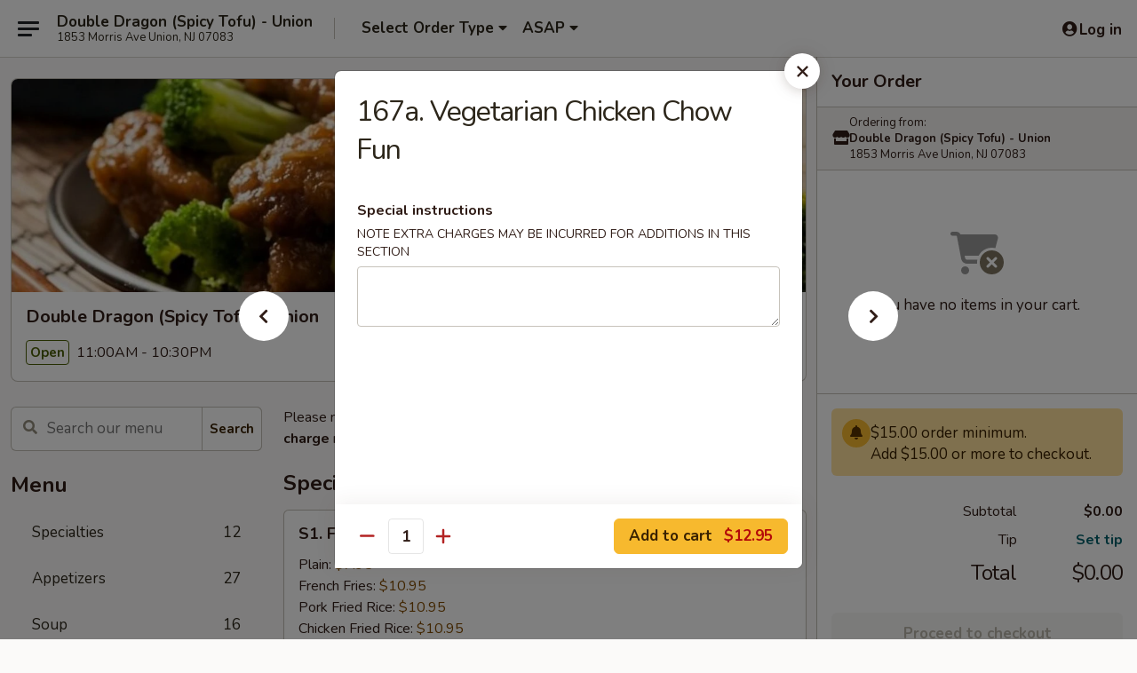

--- FILE ---
content_type: text/html; charset=UTF-8
request_url: https://www.doubledragonunion.com/order/main/mei-fun-or-chow-fun/167-veggie-chickenv
body_size: 44488
content:
<!DOCTYPE html>

<html class="no-js css-scroll" lang="en">
	<head>
		<meta charset="utf-8" />
		<meta http-equiv="X-UA-Compatible" content="IE=edge,chrome=1" />

				<title>Double Dragon (Spicy Tofu) - Union | 167a. Vegetarian Chicken Chow Fun | Mei Fun or Chow Fun</title>
		<meta name="description" content="Order online for delivery and takeout: 167a. Vegetarian Chicken Chow Fun from Double Dragon (Spicy Tofu) - Union. Serving the best Chinese in Union, NJ." />		<meta name="keywords" content="double dragon, double dragon union, double dragon menu, union chinese delivery, union chinese food, union chinese restaurants, chinese delivery, best chinese food in union, chinese restaurants in union, chinese restaurants near me, chinese food near me, union chinese takeout, chinese restaurants in elizabeth, chinese restaurants in hillside, chinese restaurants in roselle park" />		<meta name="viewport" content="width=device-width, initial-scale=1.0">

		<meta property="og:type" content="website">
		<meta property="og:title" content="Double Dragon (Spicy Tofu) - Union | 167a. Vegetarian Chicken Chow Fun | Mei Fun or Chow Fun">
		<meta property="og:description" content="Order online for delivery and takeout: 167a. Vegetarian Chicken Chow Fun from Double Dragon (Spicy Tofu) - Union. Serving the best Chinese in Union, NJ.">

		<meta name="twitter:card" content="summary_large_image">
		<meta name="twitter:title" content="Double Dragon (Spicy Tofu) - Union | 167a. Vegetarian Chicken Chow Fun | Mei Fun or Chow Fun">
		<meta name="twitter:description" content="Order online for delivery and takeout: 167a. Vegetarian Chicken Chow Fun from Double Dragon (Spicy Tofu) - Union. Serving the best Chinese in Union, NJ.">
					<meta property="og:image" content="https://imagedelivery.net/9lr8zq_Jvl7h6OFWqEi9IA/84188b90-3375-445f-6f23-606b5b569800/public" />
			<meta name="twitter:image" content="https://imagedelivery.net/9lr8zq_Jvl7h6OFWqEi9IA/84188b90-3375-445f-6f23-606b5b569800/public" />
		
		<meta name="apple-mobile-web-app-status-bar-style" content="black">
		<meta name="mobile-web-app-capable" content="yes">
					<link rel="canonical" href="https://www.doubledragonunion.com/order/main/mei-fun-or-chow-fun/167-veggie-chickenv"/>
						<link rel="shortcut icon" href="https://imagedelivery.net/9lr8zq_Jvl7h6OFWqEi9IA/299333d8-9b26-497b-05b8-c516c2e45a00/public" type="image/png" />
			
		<link type="text/css" rel="stylesheet" href="/min/g=css4.0&amp;1769539963" />
		<link rel="stylesheet" href="//ajax.googleapis.com/ajax/libs/jqueryui/1.10.1/themes/base/minified/jquery-ui.min.css" />
		<link href='//fonts.googleapis.com/css?family=Open+Sans:400italic,400,700' rel='stylesheet' type='text/css' />
		<script src="https://kit.fontawesome.com/a4edb6363d.js" crossorigin="anonymous"></script>

		<style>
								.home_hero, .menu_hero{ background-image: url(https://imagedelivery.net/9lr8zq_Jvl7h6OFWqEi9IA/04f7c2b2-7cc2-486e-79cb-1633d5823800/public); }
					@media
					(-webkit-min-device-pixel-ratio: 1.25),
					(min-resolution: 120dpi){
						/* Retina header*/
						.home_hero, .menu_hero{ background-image: url(https://imagedelivery.net/9lr8zq_Jvl7h6OFWqEi9IA/ac9c493d-2ff4-4365-ddcc-1ff983d48800/public); }
					}
															/*body{  } */

					
		</style>

		<style type="text/css">div.menuItem_1144094, li.menuItem_1144094, div.menuItem_1144095, li.menuItem_1144095, div.menuItem_1144096, li.menuItem_1144096, div.menuItem_1144097, li.menuItem_1144097, div.menuItem_1144098, li.menuItem_1144098, div.menuItem_1144099, li.menuItem_1144099, div.menuItem_1144100, li.menuItem_1144100, div.menuItem_1144101, li.menuItem_1144101, div.menuItem_1144102, li.menuItem_1144102, div.menuItem_1144103, li.menuItem_1144103, div.menuItem_1144104, li.menuItem_1144104, div.menuItem_1144105, li.menuItem_1144105, div.menuItem_1144106, li.menuItem_1144106, div.menuItem_1144107, li.menuItem_1144107, div.menuItem_1144108, li.menuItem_1144108, div.menuItem_1144109, li.menuItem_1144109, div.menuItem_1144110, li.menuItem_1144110, div.menuItem_1144111, li.menuItem_1144111, div.menuItem_1144113, li.menuItem_1144113, div.menuItem_1144114, li.menuItem_1144114, div.menuItem_1144115, li.menuItem_1144115, div.menuItem_1144116, li.menuItem_1144116, div.menuItem_1144117, li.menuItem_1144117, div.menuItem_1144118, li.menuItem_1144118, div.menuItem_1144119, li.menuItem_1144119, div.menuItem_1144120, li.menuItem_1144120, div.menuItem_1144121, li.menuItem_1144121, div.menuItem_1144122, li.menuItem_1144122, div.menuItem_1144123, li.menuItem_1144123, div.menuItem_1144124, li.menuItem_1144124, div.menuItem_1144126, li.menuItem_1144126, div.menuItem_1144127, li.menuItem_1144127, div.menuItem_1144128, li.menuItem_1144128, div.menuItem_1144129, li.menuItem_1144129, div.menuItem_1144130, li.menuItem_1144130, div.menuItem_1144131, li.menuItem_1144131, div.menuItem_1144132, li.menuItem_1144132, div.menuItem_1144133, li.menuItem_1144133, div.menuItem_1144134, li.menuItem_1144134, div.menuItem_1144135, li.menuItem_1144135, div.menuItem_1144136, li.menuItem_1144136, div.menuItem_1144137, li.menuItem_1144137, div.menuItem_1144138, li.menuItem_1144138, div.menuItem_1144139, li.menuItem_1144139, div.menuItem_1144140, li.menuItem_1144140, div.menuItem_1144141, li.menuItem_1144141, div.menuItem_1144143, li.menuItem_1144143, div.menuItem_1144144, li.menuItem_1144144, div.menuItem_1144145, li.menuItem_1144145, div.menuItem_1144146, li.menuItem_1144146, div.menuItem_1144147, li.menuItem_1144147, div.menuItem_1144148, li.menuItem_1144148, div.menuItem_1144149, li.menuItem_1144149, div.menuItem_1144150, li.menuItem_1144150, div.menuItem_1144151, li.menuItem_1144151, div.menuItem_1144152, li.menuItem_1144152, div.menuItem_1144153, li.menuItem_1144153, div.menuItem_1144154, li.menuItem_1144154 {display:none !important;}</style><script type="text/javascript">window.UNAVAILABLE_MENU_IDS = [1144094,1144095,1144096,1144097,1144098,1144099,1144100,1144101,1144102,1144103,1144104,1144105,1144106,1144107,1144108,1144109,1144110,1144111,1144113,1144114,1144115,1144116,1144117,1144118,1144119,1144120,1144121,1144122,1144123,1144124,1144126,1144127,1144128,1144129,1144130,1144131,1144132,1144133,1144134,1144135,1144136,1144137,1144138,1144139,1144140,1144141,1144143,1144144,1144145,1144146,1144147,1144148,1144149,1144150,1144151,1144152,1144153,1144154]</script>
		<script type="text/javascript">
			var UrlTag = "doubledragonunion";
			var template = 'defaultv4';
			var formname = 'ordering3';
			var menulink = 'https://www.doubledragonunion.com/order/main';
			var checkoutlink = 'https://www.doubledragonunion.com/checkout';
		</script>
		<script>
			/* http://writing.colin-gourlay.com/safely-using-ready-before-including-jquery/ */
			(function(w,d,u){w.readyQ=[];w.bindReadyQ=[];function p(x,y){if(x=="ready"){w.bindReadyQ.push(y);}else{w.readyQ.push(x);}};var a={ready:p,bind:p};w.$=w.jQuery=function(f){if(f===d||f===u){return a}else{p(f)}}})(window,document)
		</script>

		<script type="application/ld+json">{
    "@context": "http://schema.org",
    "@type": "Menu",
    "url": "https://www.doubledragonunion.com/order/main",
    "mainEntityOfPage": "https://www.doubledragonunion.com/order/main",
    "inLanguage": "English",
    "name": "Main",
    "description": "Please note: requests for additional items or special preparation may incur an <b>extra charge</b> not calculated on your online order.",
    "hasMenuSection": [
        {
            "@type": "MenuSection",
            "url": "https://www.doubledragonunion.com/order/main/mei-fun-or-chow-fun",
            "name": "Mei Fun or Chow Fun",
            "description": "Thin or Flat Noodles",
            "hasMenuItem": [
                {
                    "@type": "MenuItem",
                    "name": "167a. Vegetarian Chicken Chow Fun",
                    "url": "https://www.doubledragonunion.com/order/main/mei-fun-or-chow-fun/167-veggie-chickenv"
                }
            ]
        }
    ]
}</script>
<!-- Google Tag Manager -->
<script>
	window.dataLayer = window.dataLayer || [];
	let data = {
		account: 'doubledragonunion',
		context: 'direct',
		templateVersion: 4,
		rid: 66	}
		dataLayer.push(data);
	(function(w,d,s,l,i){w[l]=w[l]||[];w[l].push({'gtm.start':
		new Date().getTime(),event:'gtm.js'});var f=d.getElementsByTagName(s)[0],
		j=d.createElement(s),dl=l!='dataLayer'?'&l='+l:'';j.async=true;j.src=
		'https://www.googletagmanager.com/gtm.js?id='+i+dl;f.parentNode.insertBefore(j,f);
		})(window,document,'script','dataLayer','GTM-K9P93M');

	function gtag() { dataLayer.push(arguments); }
</script>

			<script async src="https://www.googletagmanager.com/gtag/js?id=G-MYPCFJLYBQ"></script>
	
	<script>
		
		gtag('js', new Date());

		
					gtag('config', "G-MYPCFJLYBQ");
			</script>
		<link href="https://fonts.googleapis.com/css?family=Open+Sans:400,600,700|Nunito:400,700" rel="stylesheet" />
	</head>

	<body
		data-event-on:customer_registered="window.location.reload()"
		data-event-on:customer_logged_in="window.location.reload()"
		data-event-on:customer_logged_out="window.location.reload()"
	>
		<a class="skip-to-content-link" href="#main">Skip to content</a>
				<!-- Google Tag Manager (noscript) -->
		<noscript><iframe src="https://www.googletagmanager.com/ns.html?id=GTM-K9P93M" height="0" width="0" style="display:none;visibility:hidden"></iframe></noscript>
		<!-- End Google Tag Manager (noscript) -->
						<!-- wrapper starts -->
		<div class="wrapper">
			<div style="grid-area: header-announcements">
				<div id="upgradeBrowserBanner" class="alert alert-warning mb-0 rounded-0 py-4" style="display:none;">
	<div class="alert-icon"><i class="fas fa-warning" aria-hidden="true"></i></div>
	<div>
		<strong>We're sorry, but the Web browser you are using is not supported.</strong> <br/> Please upgrade your browser or try a different one to use this Website. Supported browsers include:<br/>
		<ul class="list-unstyled">
			<li class="mt-2"><a href="https://www.google.com/chrome" target="_blank" rel="noopener noreferrer" class="simple-link"><i class="fab fa-chrome"></i> Chrome</a></li>
			<li class="mt-2"><a href="https://www.mozilla.com/firefox/upgrade.html" target="_blank" rel="noopener noreferrer" class="simple-link"><i class="fab fa-firefox"></i> Firefox</a></li>
			<li class="mt-2"><a href="https://www.microsoft.com/en-us/windows/microsoft-edge" target="_blank" rel="noopener noreferrer" class="simple-link"><i class="fab fa-edge"></i> Edge</a></li>
			<li class="mt-2"><a href="http://www.apple.com/safari/" target="_blank" rel="noopener noreferrer" class="simple-link"><i class="fab fa-safari"></i> Safari</a></li>
		</ul>
	</div>
</div>
<script>
	var ua = navigator.userAgent;
	var match = ua.match(/Firefox\/([0-9]+)\./);
	var firefoxVersion = match ? parseInt(match[1]) : 1000;
	var match = ua.match(/Chrome\/([0-9]+)\./);
	var chromeVersion = match ? parseInt(match[1]) : 1000;
	var isIE = ua.indexOf('MSIE') > -1 || ua.indexOf('Trident') > -1;
	var upgradeBrowserBanner = document.getElementById('upgradeBrowserBanner');
	var isMatchesSupported = typeof(upgradeBrowserBanner.matches)!="undefined";
	var isEntriesSupported = typeof(Object.entries)!="undefined";
	//Safari version is verified with isEntriesSupported
	if (isIE || !isMatchesSupported || !isEntriesSupported || firefoxVersion <= 46 || chromeVersion <= 53) {
		upgradeBrowserBanner.style.display = 'flex';
	}
</script>				
				<!-- get closed sign if applicable. -->
				
				
							</div>

						<div class="headerAndWtype" style="grid-area: header">
				<!-- Header Starts -->
				<header class="header">
										<div class="d-flex flex-column align-items-start flex-md-row align-items-md-center">
												<div class="logo_name_alt flex-shrink-0 d-flex align-items-center align-self-stretch pe-6 pe-md-0">
							
	<button
		type="button"
		class="eds_button btn btn-outline eds_button--shape-default eds_menu_button"
		data-bs-toggle="offcanvas" data-bs-target="#side-menu" aria-controls="side-menu" aria-label="Main menu"	><span aria-hidden="true"></span> <span aria-hidden="true"></span> <span aria-hidden="true"></span></button>

	
							<div class="d-flex flex-column align-items-center mx-auto align-items-md-start mx-md-0">
								<a
									class="eds-display-text-title-xs text-truncate title-container"
									href="https://www.doubledragonunion.com"
								>
									Double Dragon (Spicy Tofu) - Union								</a>

																	<span class="eds-copy-text-s-regular text-center text-md-start address-container" title="1853 Morris Ave Union, NJ 07083">
										1853 Morris Ave Union, NJ 07083									</span>
															</div>
						</div>

																			<div class="eds-display-text-title-s d-none d-md-block border-start mx-4" style="width: 0">&nbsp;</div>

							<div class="header_order_options d-flex align-items-center  w-100 p-2p5 p-md-0">
																<div class="what">
									<button
	type="button"
	class="border-0 bg-transparent text-start"
	data-bs-toggle="modal"
	data-bs-target="#modal-order-options"
	aria-expanded="false"
	style="min-height: 44px"
>
	<div class="d-flex align-items-baseline gap-2">
		<div class="otype-name-label eds-copy-text-l-bold text-truncate" style="flex: 1" data-order-type-label>
			Select Order Type		</div>

		<i class="fa fa-fw fa-caret-down"></i>
	</div>

	<div
		class="otype-picker-label otype-address-label eds-interface-text-m-regular text-truncate hidden"
	>
			</div>
</button>

<script>
	$(function() {
		var $autoCompleteInputs = $('[data-autocomplete-address]');
		if ($autoCompleteInputs && $autoCompleteInputs.length) {
			$autoCompleteInputs.each(function() {
				let $input = $(this);
				let $deliveryAddressContainer = $input.parents('.deliveryAddressContainer').first();
				$input.autocomplete({
					source   : addressAC,
					minLength: 3,
					delay    : 300,
					select   : function(event, ui) {
						$.getJSON('/' + UrlTag + '/?form=addresslookup', {
							id: ui.item.id,
						}, function(data) {
							let location = data
							if (location.address.street.endsWith('Trl')) {
								location.address.street = location.address.street.replace('Trl', 'Trail')
							}
							let autoCompleteSuccess = $input.data('autocomplete-success');
							if (autoCompleteSuccess) {
								let autoCompleteSuccessFunction = window[autoCompleteSuccess];
								if (typeof autoCompleteSuccessFunction == "function") {
									autoCompleteSuccessFunction(location);
								}
							}

							let address = location.address

							$('#add-address-city, [data-autocompleted-city]').val(address.city)
							$('#add-address-state, [data-autocompleted-state]').val(address.stateCode)
							$('#add-address-zip, [data-autocompleted-zip]').val(address.postalCode)
							$('#add-address-latitude, [data-autocompleted-latitude]').val(location.position.lat)
							$('#add-address-longitude, [data-autocompleted-longitude]').val(location.position.lng)
							let streetAddress = (address.houseNumber || '') + ' ' + (address.street || '');
							$('#street-address-1, [data-autocompleted-street-address]').val(streetAddress)
							validateAddress($deliveryAddressContainer);
						})
					},
				})
				$input.attr('autocomplete', 'street-address')
			});
		}

		// autocomplete using Address autocomplete
		// jquery autocomplete needs 2 fields: title and value
		// id holds the LocationId which can be used at a later stage to get the coordinate of the selected choice
		function addressAC(query, callback) {
			//we don't actually want to search until they've entered the street number and at least one character
			words = query.term.trim().split(' ')
			if (words.length < 2) {
				return false
			}

			$.getJSON('/' + UrlTag + '/?form=addresssuggest', { q: query.term }, function(data) {
				var addresses = data.items
				addresses = addresses.map(addr => {
					if ((addr.address.label || '').endsWith('Trl')) {
						addr.address.label = addr.address.label.replace('Trl', 'Trail')
					}
					let streetAddress = (addr.address.label || '')
					return {
						label: streetAddress,
						value: streetAddress,
						id   : addr.id,
					}
				})

				return callback(addresses)
			})
		}

				$('[data-address-from-current-loc]').on('click', function(e) {
			let $streetAddressContainer = $(this).parents('.street-address-container').first();
			let $deliveryAddressContainer = $(this).parents('.deliveryAddressContainer').first();
			e.preventDefault();
			if(navigator.geolocation) {
				navigator.geolocation.getCurrentPosition(position => {
					$.getJSON('/' + UrlTag + '/?form=addresssuggest', {
						at: position.coords.latitude + "," + position.coords.longitude
					}, function(data) {
						let location = data.items[0];
						let address = location.address
						$streetAddressContainer.find('.input-street-address').val((address.houseNumber ? address.houseNumber : '') + ' ' + (address.street ? address.street : ''));
						$('#add-address-city').val(address.city ? address.city : '');
						$('#add-address-state').val(address.state ? address.state : '');
						$('#add-address-zip').val(address.postalCode ? address.postalCode : '');
						$('#add-address-latitude').val(location.position.lat ? location.position.lat : '');
						$('#add-address-longitude').val(location.position.lng ? location.position.lng : '');
						validateAddress($deliveryAddressContainer, 0);
					});
				});
			} else {
				alert("Geolocation is not supported by this browser!");
			}
		});
	});

	function autoCompleteSuccess(location)
	{
		if (location && location.address) {
			let address = location.address

			let streetAddress = (address.houseNumber || '') + ' ' + (address.street || '');
			$.ajax({
				url: '/' + UrlTag + '/?form=saveformfields',
				data: {
					'param_full~address_s_n_255': streetAddress + ', ' + address.city + ', ' + address.state,
					'param_street~address_s_n_255': streetAddress,
					'param_city_s_n_90': address.city,
					'param_state_s_n_2': address.state,
					'param_zip~code_z_n_10': address.postalCode,
				}
			});
		}
	}
</script>
								</div>

																									<div class="when showcheck_parent">
																				<div class="ordertimetypes ">
	<button
		type="button"
		class="border-0 bg-transparent text-start loadable-content"
		data-bs-toggle="modal"
		data-bs-target="#modal-order-time"
		aria-expanded="false"
		style="min-height: 44px"
		data-change-label-to-later-date
	>
		<div class="d-flex align-items-baseline gap-2">
			<div class="eds-copy-text-l-bold text-truncate flex-fill" data-otype-time-day>
								ASAP			</div>

			<i class="fa fa-fw fa-caret-down"></i>
		</div>

		<div
			class="otype-picker-label otype-picker-time eds-interface-text-m-regular text-truncate hidden"
			data-otype-time
		>
			Later		</div>
	</button>
</div>
									</div>
															</div>
						
												<div class="position-absolute top-0 end-0 pe-2 py-2p5">
							
	<div id="login-status" >
					
	<button
		type="button"
		class="eds_button btn btn-outline eds_button--shape-default px-2 text-nowrap"
		aria-label="Log in" style="color: currentColor" data-bs-toggle="modal" data-bs-target="#login-modal"	><i
		class="eds_icon fa fa-lg fa-fw fa-user-circle d-block d-lg-none"
		style="font-family: &quot;Font Awesome 5 Pro&quot;; "	></i>

	 <div class="d-none d-lg-flex align-items-baseline gap-2">
	<i
		class="eds_icon fa fa-fw fa-user-circle"
		style="font-family: &quot;Font Awesome 5 Pro&quot;; "	></i>

	<div class="profile-container text-truncate">Log in</div></div></button>

				</div>

							</div>
					</div>

															
	<aside		data-eds-id="697aa75d2628c"
		class="eds_side_menu offcanvas offcanvas-start text-dark "
		tabindex="-1"
				id="side-menu" data-event-on:menu_selected="this.dispatchEvent(new CustomEvent('eds.hide'))" data-event-on:category_selected="this.dispatchEvent(new CustomEvent('eds.hide'))"	>
		
		<div class="eds_side_menu-body offcanvas-body d-flex flex-column p-0 css-scroll">
										<div
					class="eds_side_menu-close position-absolute top-0 end-0 pt-3 pe-3 "
					style="z-index: 1"
				>
					
	<button
		type="button"
		class="eds_button btn btn-outline-secondary eds_button--shape-circle"
		data-bs-dismiss="offcanvas" data-bs-target="[data-eds-id=&quot;697aa75d2628c&quot;]" aria-label="Close"	><i
		class="eds_icon fa fa-fw fa-close"
		style="font-family: &quot;Font Awesome 5 Pro&quot;; "	></i></button>

					</div>
			
			<div class="restaurant-info border-bottom border-light p-3">
							<p class="eds-display-text-title-xs mb-0 me-2 pe-4">Double Dragon (Spicy Tofu) - Union</p>

			<div class="eds-copy-text-s-regular me-2 pe-4">
			1853 Morris Ave Union, NJ 07083		</div>
						</div>

																	
	<div class="border-bottom border-light p-3">
		
		
			<details
				class="eds_list eds_list--border-none" open				data-menu-id="10084"
									data-event-on:document_ready="this.open = localStorage.getItem('menu-open-10084') !== 'false'"
										onclick="localStorage.setItem('menu-open-10084', !this.open)"
							>
									<summary class="eds-copy-text-l-regular list-unstyled rounded-3 mb-1 " tabindex="0">
						<h2 class="eds-display-text-title-m m-0 p-0">
															
	<i
		class="eds_icon fas fa-fw fa-chevron-right"
		style="font-family: &quot;Font Awesome 5 Pro&quot;; "	></i>

															Menu
						</h2>
					</summary>
										<div class="mb-3"></div>
				
																		
									<a
						class="eds_list-item eds-copy-text-l-regular list-unstyled rounded-3 mb-1 px-3 px-lg-4 py-2p5 d-flex "
						data-event-on:category_pinned="(category) => $(this).toggleClass('active', category.id === '122931')"
						href="https://www.doubledragonunion.com/order/main/specialties"
						aria-current="page"
						onclick="if (!event.ctrlKey) {
							const currentMenuIsActive = true || $(this).closest('details').find('summary').hasClass('active');
							if (currentMenuIsActive) {
								app.event.emit('category_selected', { id: '122931' });
							} else {
								app.event.emit('menu_selected', { menu_id: '10084', menu_description: &quot;Please note: requests for additional items or special preparation may incur an &lt;b&gt;extra charge&lt;\/b&gt; not calculated on your online order.&quot;, category_id: '122931' });
							}
															return false;
													}"
					>
						Specialties													<span class="ms-auto">12</span>
											</a>
									<a
						class="eds_list-item eds-copy-text-l-regular list-unstyled rounded-3 mb-1 px-3 px-lg-4 py-2p5 d-flex "
						data-event-on:category_pinned="(category) => $(this).toggleClass('active', category.id === '122919')"
						href="https://www.doubledragonunion.com/order/main/appetizers"
						aria-current="page"
						onclick="if (!event.ctrlKey) {
							const currentMenuIsActive = true || $(this).closest('details').find('summary').hasClass('active');
							if (currentMenuIsActive) {
								app.event.emit('category_selected', { id: '122919' });
							} else {
								app.event.emit('menu_selected', { menu_id: '10084', menu_description: &quot;Please note: requests for additional items or special preparation may incur an &lt;b&gt;extra charge&lt;\/b&gt; not calculated on your online order.&quot;, category_id: '122919' });
							}
															return false;
													}"
					>
						Appetizers													<span class="ms-auto">27</span>
											</a>
									<a
						class="eds_list-item eds-copy-text-l-regular list-unstyled rounded-3 mb-1 px-3 px-lg-4 py-2p5 d-flex "
						data-event-on:category_pinned="(category) => $(this).toggleClass('active', category.id === '122920')"
						href="https://www.doubledragonunion.com/order/main/soup"
						aria-current="page"
						onclick="if (!event.ctrlKey) {
							const currentMenuIsActive = true || $(this).closest('details').find('summary').hasClass('active');
							if (currentMenuIsActive) {
								app.event.emit('category_selected', { id: '122920' });
							} else {
								app.event.emit('menu_selected', { menu_id: '10084', menu_description: &quot;Please note: requests for additional items or special preparation may incur an &lt;b&gt;extra charge&lt;\/b&gt; not calculated on your online order.&quot;, category_id: '122920' });
							}
															return false;
													}"
					>
						Soup													<span class="ms-auto">16</span>
											</a>
									<a
						class="eds_list-item eds-copy-text-l-regular list-unstyled rounded-3 mb-1 px-3 px-lg-4 py-2p5 d-flex "
						data-event-on:category_pinned="(category) => $(this).toggleClass('active', category.id === '122921')"
						href="https://www.doubledragonunion.com/order/main/fried-rice"
						aria-current="page"
						onclick="if (!event.ctrlKey) {
							const currentMenuIsActive = true || $(this).closest('details').find('summary').hasClass('active');
							if (currentMenuIsActive) {
								app.event.emit('category_selected', { id: '122921' });
							} else {
								app.event.emit('menu_selected', { menu_id: '10084', menu_description: &quot;Please note: requests for additional items or special preparation may incur an &lt;b&gt;extra charge&lt;\/b&gt; not calculated on your online order.&quot;, category_id: '122921' });
							}
															return false;
													}"
					>
						Fried Rice													<span class="ms-auto">11</span>
											</a>
									<a
						class="eds_list-item eds-copy-text-l-regular list-unstyled rounded-3 mb-1 px-3 px-lg-4 py-2p5 d-flex "
						data-event-on:category_pinned="(category) => $(this).toggleClass('active', category.id === '122922')"
						href="https://www.doubledragonunion.com/order/main/lo-mein"
						aria-current="page"
						onclick="if (!event.ctrlKey) {
							const currentMenuIsActive = true || $(this).closest('details').find('summary').hasClass('active');
							if (currentMenuIsActive) {
								app.event.emit('category_selected', { id: '122922' });
							} else {
								app.event.emit('menu_selected', { menu_id: '10084', menu_description: &quot;Please note: requests for additional items or special preparation may incur an &lt;b&gt;extra charge&lt;\/b&gt; not calculated on your online order.&quot;, category_id: '122922' });
							}
															return false;
													}"
					>
						Lo Mein													<span class="ms-auto">8</span>
											</a>
									<a
						class="eds_list-item eds-copy-text-l-regular list-unstyled rounded-3 mb-1 px-3 px-lg-4 py-2p5 d-flex "
						data-event-on:category_pinned="(category) => $(this).toggleClass('active', category.id === '122925')"
						href="https://www.doubledragonunion.com/order/main/chicken-duck"
						aria-current="page"
						onclick="if (!event.ctrlKey) {
							const currentMenuIsActive = true || $(this).closest('details').find('summary').hasClass('active');
							if (currentMenuIsActive) {
								app.event.emit('category_selected', { id: '122925' });
							} else {
								app.event.emit('menu_selected', { menu_id: '10084', menu_description: &quot;Please note: requests for additional items or special preparation may incur an &lt;b&gt;extra charge&lt;\/b&gt; not calculated on your online order.&quot;, category_id: '122925' });
							}
															return false;
													}"
					>
						Chicken & Duck													<span class="ms-auto">26</span>
											</a>
									<a
						class="eds_list-item eds-copy-text-l-regular list-unstyled rounded-3 mb-1 px-3 px-lg-4 py-2p5 d-flex "
						data-event-on:category_pinned="(category) => $(this).toggleClass('active', category.id === '122926')"
						href="https://www.doubledragonunion.com/order/main/beef"
						aria-current="page"
						onclick="if (!event.ctrlKey) {
							const currentMenuIsActive = true || $(this).closest('details').find('summary').hasClass('active');
							if (currentMenuIsActive) {
								app.event.emit('category_selected', { id: '122926' });
							} else {
								app.event.emit('menu_selected', { menu_id: '10084', menu_description: &quot;Please note: requests for additional items or special preparation may incur an &lt;b&gt;extra charge&lt;\/b&gt; not calculated on your online order.&quot;, category_id: '122926' });
							}
															return false;
													}"
					>
						Beef													<span class="ms-auto">22</span>
											</a>
									<a
						class="eds_list-item eds-copy-text-l-regular list-unstyled rounded-3 mb-1 px-3 px-lg-4 py-2p5 d-flex "
						data-event-on:category_pinned="(category) => $(this).toggleClass('active', category.id === '122927')"
						href="https://www.doubledragonunion.com/order/main/seafood"
						aria-current="page"
						onclick="if (!event.ctrlKey) {
							const currentMenuIsActive = true || $(this).closest('details').find('summary').hasClass('active');
							if (currentMenuIsActive) {
								app.event.emit('category_selected', { id: '122927' });
							} else {
								app.event.emit('menu_selected', { menu_id: '10084', menu_description: &quot;Please note: requests for additional items or special preparation may incur an &lt;b&gt;extra charge&lt;\/b&gt; not calculated on your online order.&quot;, category_id: '122927' });
							}
															return false;
													}"
					>
						Seafood													<span class="ms-auto">25</span>
											</a>
									<a
						class="eds_list-item eds-copy-text-l-regular list-unstyled rounded-3 mb-1 px-3 px-lg-4 py-2p5 d-flex "
						data-event-on:category_pinned="(category) => $(this).toggleClass('active', category.id === '122928')"
						href="https://www.doubledragonunion.com/order/main/pork"
						aria-current="page"
						onclick="if (!event.ctrlKey) {
							const currentMenuIsActive = true || $(this).closest('details').find('summary').hasClass('active');
							if (currentMenuIsActive) {
								app.event.emit('category_selected', { id: '122928' });
							} else {
								app.event.emit('menu_selected', { menu_id: '10084', menu_description: &quot;Please note: requests for additional items or special preparation may incur an &lt;b&gt;extra charge&lt;\/b&gt; not calculated on your online order.&quot;, category_id: '122928' });
							}
															return false;
													}"
					>
						Pork													<span class="ms-auto">15</span>
											</a>
									<a
						class="eds_list-item eds-copy-text-l-regular list-unstyled rounded-3 mb-1 px-3 px-lg-4 py-2p5 d-flex "
						data-event-on:category_pinned="(category) => $(this).toggleClass('active', category.id === '122936')"
						href="https://www.doubledragonunion.com/order/main/house-special"
						aria-current="page"
						onclick="if (!event.ctrlKey) {
							const currentMenuIsActive = true || $(this).closest('details').find('summary').hasClass('active');
							if (currentMenuIsActive) {
								app.event.emit('category_selected', { id: '122936' });
							} else {
								app.event.emit('menu_selected', { menu_id: '10084', menu_description: &quot;Please note: requests for additional items or special preparation may incur an &lt;b&gt;extra charge&lt;\/b&gt; not calculated on your online order.&quot;, category_id: '122936' });
							}
															return false;
													}"
					>
						House Special													<span class="ms-auto">24</span>
											</a>
									<a
						class="eds_list-item eds-copy-text-l-regular list-unstyled rounded-3 mb-1 px-3 px-lg-4 py-2p5 d-flex "
						data-event-on:category_pinned="(category) => $(this).toggleClass('active', category.id === '122929')"
						href="https://www.doubledragonunion.com/order/main/vegetable"
						aria-current="page"
						onclick="if (!event.ctrlKey) {
							const currentMenuIsActive = true || $(this).closest('details').find('summary').hasClass('active');
							if (currentMenuIsActive) {
								app.event.emit('category_selected', { id: '122929' });
							} else {
								app.event.emit('menu_selected', { menu_id: '10084', menu_description: &quot;Please note: requests for additional items or special preparation may incur an &lt;b&gt;extra charge&lt;\/b&gt; not calculated on your online order.&quot;, category_id: '122929' });
							}
															return false;
													}"
					>
						Vegetable													<span class="ms-auto">20</span>
											</a>
									<a
						class="eds_list-item eds-copy-text-l-regular list-unstyled rounded-3 mb-1 px-3 px-lg-4 py-2p5 d-flex active"
						data-event-on:category_pinned="(category) => $(this).toggleClass('active', category.id === '122923')"
						href="https://www.doubledragonunion.com/order/main/mei-fun-or-chow-fun"
						aria-current="page"
						onclick="if (!event.ctrlKey) {
							const currentMenuIsActive = true || $(this).closest('details').find('summary').hasClass('active');
							if (currentMenuIsActive) {
								app.event.emit('category_selected', { id: '122923' });
							} else {
								app.event.emit('menu_selected', { menu_id: '10084', menu_description: &quot;Please note: requests for additional items or special preparation may incur an &lt;b&gt;extra charge&lt;\/b&gt; not calculated on your online order.&quot;, category_id: '122923' });
							}
															return false;
													}"
					>
						Mei Fun or Chow Fun													<span class="ms-auto">15</span>
											</a>
									<a
						class="eds_list-item eds-copy-text-l-regular list-unstyled rounded-3 mb-1 px-3 px-lg-4 py-2p5 d-flex "
						data-event-on:category_pinned="(category) => $(this).toggleClass('active', category.id === '122924')"
						href="https://www.doubledragonunion.com/order/main/chow-mein"
						aria-current="page"
						onclick="if (!event.ctrlKey) {
							const currentMenuIsActive = true || $(this).closest('details').find('summary').hasClass('active');
							if (currentMenuIsActive) {
								app.event.emit('category_selected', { id: '122924' });
							} else {
								app.event.emit('menu_selected', { menu_id: '10084', menu_description: &quot;Please note: requests for additional items or special preparation may incur an &lt;b&gt;extra charge&lt;\/b&gt; not calculated on your online order.&quot;, category_id: '122924' });
							}
															return false;
													}"
					>
						Chow Mein													<span class="ms-auto">5</span>
											</a>
									<a
						class="eds_list-item eds-copy-text-l-regular list-unstyled rounded-3 mb-1 px-3 px-lg-4 py-2p5 d-flex "
						data-event-on:category_pinned="(category) => $(this).toggleClass('active', category.id === '122930')"
						href="https://www.doubledragonunion.com/order/main/egg-foo-young"
						aria-current="page"
						onclick="if (!event.ctrlKey) {
							const currentMenuIsActive = true || $(this).closest('details').find('summary').hasClass('active');
							if (currentMenuIsActive) {
								app.event.emit('category_selected', { id: '122930' });
							} else {
								app.event.emit('menu_selected', { menu_id: '10084', menu_description: &quot;Please note: requests for additional items or special preparation may incur an &lt;b&gt;extra charge&lt;\/b&gt; not calculated on your online order.&quot;, category_id: '122930' });
							}
															return false;
													}"
					>
						Egg Foo Young													<span class="ms-auto">8</span>
											</a>
									<a
						class="eds_list-item eds-copy-text-l-regular list-unstyled rounded-3 mb-1 px-3 px-lg-4 py-2p5 d-flex "
						data-event-on:category_pinned="(category) => $(this).toggleClass('active', category.id === '122934')"
						href="https://www.doubledragonunion.com/order/main/asian-health-food"
						aria-current="page"
						onclick="if (!event.ctrlKey) {
							const currentMenuIsActive = true || $(this).closest('details').find('summary').hasClass('active');
							if (currentMenuIsActive) {
								app.event.emit('category_selected', { id: '122934' });
							} else {
								app.event.emit('menu_selected', { menu_id: '10084', menu_description: &quot;Please note: requests for additional items or special preparation may incur an &lt;b&gt;extra charge&lt;\/b&gt; not calculated on your online order.&quot;, category_id: '122934' });
							}
															return false;
													}"
					>
						Asian Health Food													<span class="ms-auto">15</span>
											</a>
									<a
						class="eds_list-item eds-copy-text-l-regular list-unstyled rounded-3 mb-1 px-3 px-lg-4 py-2p5 d-flex "
						data-event-on:category_pinned="(category) => $(this).toggleClass('active', category.id === '122932')"
						href="https://www.doubledragonunion.com/order/main/cantonese-style-noodle-soups"
						aria-current="page"
						onclick="if (!event.ctrlKey) {
							const currentMenuIsActive = true || $(this).closest('details').find('summary').hasClass('active');
							if (currentMenuIsActive) {
								app.event.emit('category_selected', { id: '122932' });
							} else {
								app.event.emit('menu_selected', { menu_id: '10084', menu_description: &quot;Please note: requests for additional items or special preparation may incur an &lt;b&gt;extra charge&lt;\/b&gt; not calculated on your online order.&quot;, category_id: '122932' });
							}
															return false;
													}"
					>
						Cantonese Style Noodle Soups													<span class="ms-auto">10</span>
											</a>
									<a
						class="eds_list-item eds-copy-text-l-regular list-unstyled rounded-3 mb-1 px-3 px-lg-4 py-2p5 d-flex "
						data-event-on:category_pinned="(category) => $(this).toggleClass('active', category.id === '122933')"
						href="https://www.doubledragonunion.com/order/main/diet-health-section"
						aria-current="page"
						onclick="if (!event.ctrlKey) {
							const currentMenuIsActive = true || $(this).closest('details').find('summary').hasClass('active');
							if (currentMenuIsActive) {
								app.event.emit('category_selected', { id: '122933' });
							} else {
								app.event.emit('menu_selected', { menu_id: '10084', menu_description: &quot;Please note: requests for additional items or special preparation may incur an &lt;b&gt;extra charge&lt;\/b&gt; not calculated on your online order.&quot;, category_id: '122933' });
							}
															return false;
													}"
					>
						Diet & Health Section													<span class="ms-auto">13</span>
											</a>
									<a
						class="eds_list-item eds-copy-text-l-regular list-unstyled rounded-3 mb-1 px-3 px-lg-4 py-2p5 d-flex "
						data-event-on:category_pinned="(category) => $(this).toggleClass('active', category.id === '122935')"
						href="https://www.doubledragonunion.com/order/main/combination-plates"
						aria-current="page"
						onclick="if (!event.ctrlKey) {
							const currentMenuIsActive = true || $(this).closest('details').find('summary').hasClass('active');
							if (currentMenuIsActive) {
								app.event.emit('category_selected', { id: '122935' });
							} else {
								app.event.emit('menu_selected', { menu_id: '10084', menu_description: &quot;Please note: requests for additional items or special preparation may incur an &lt;b&gt;extra charge&lt;\/b&gt; not calculated on your online order.&quot;, category_id: '122935' });
							}
															return false;
													}"
					>
						Combination Plates													<span class="ms-auto">36</span>
											</a>
									<a
						class="eds_list-item eds-copy-text-l-regular list-unstyled rounded-3 mb-1 px-3 px-lg-4 py-2p5 d-flex "
						data-event-on:category_pinned="(category) => $(this).toggleClass('active', category.id === '122938')"
						href="https://www.doubledragonunion.com/order/main/others"
						aria-current="page"
						onclick="if (!event.ctrlKey) {
							const currentMenuIsActive = true || $(this).closest('details').find('summary').hasClass('active');
							if (currentMenuIsActive) {
								app.event.emit('category_selected', { id: '122938' });
							} else {
								app.event.emit('menu_selected', { menu_id: '10084', menu_description: &quot;Please note: requests for additional items or special preparation may incur an &lt;b&gt;extra charge&lt;\/b&gt; not calculated on your online order.&quot;, category_id: '122938' });
							}
															return false;
													}"
					>
						Others													<span class="ms-auto">7</span>
											</a>
									<a
						class="eds_list-item eds-copy-text-l-regular list-unstyled rounded-3 mb-1 px-3 px-lg-4 py-2p5 d-flex "
						data-event-on:category_pinned="(category) => $(this).toggleClass('active', category.id === '123577')"
						href="https://www.doubledragonunion.com/order/main/beverages"
						aria-current="page"
						onclick="if (!event.ctrlKey) {
							const currentMenuIsActive = true || $(this).closest('details').find('summary').hasClass('active');
							if (currentMenuIsActive) {
								app.event.emit('category_selected', { id: '123577' });
							} else {
								app.event.emit('menu_selected', { menu_id: '10084', menu_description: &quot;Please note: requests for additional items or special preparation may incur an &lt;b&gt;extra charge&lt;\/b&gt; not calculated on your online order.&quot;, category_id: '123577' });
							}
															return false;
													}"
					>
						Beverages													<span class="ms-auto">5</span>
											</a>
							</details>
		
			</div>

						
																	<nav>
							<ul class="eds_list eds_list--border-none border-bottom">
	<li class="eds_list-item">
		<a class="d-block p-3 " href="https://www.doubledragonunion.com">
			Home		</a>
	</li>

		
					<li class="eds_list-item">
					<a class="d-block p-3 " href="https://www.doubledragonunion.com/page/delivery-info" >
						Delivery Info					</a>
				</li>
			
			<li class="eds_list-item">
			<a class="d-block p-3 " href="https://www.doubledragonunion.com/locationinfo">
				Location &amp; Hours			</a>
		</li>
	
	<li class="eds_list-item">
		<a class="d-block p-3 " href="https://www.doubledragonunion.com/contact">
			Contact
		</a>
	</li>
</ul>
						</nav>

												<div class="eds-copy-text-s-regular p-3 d-lg-none">
							
	<ul class="list-unstyled d-flex gap-2">
						<li><a href="https://www.yelp.com/biz/double-dragon-restaurant-union" target="new"  title="Opens in new tab" class="icon" title="Yelp"><i class="fab fa-yelp"></i><span class="sr-only">Yelp</span></a></li>
							<li><a href="https://www.tripadvisor.com/Restaurant_Review-g46878-d4954212-Reviews-Double_Dragon_Restaurant-Union_New_Jersey.html" target="new"  title="Opens in new tab" class="icon" title="TripAdvisor"><i class="fak fa-tripadvisor"></i><span class="sr-only">TripAdvisor</span></a></li>
				</ul>
	
<div><a href="http://chinesemenuonline.com">&copy; 2026 Online Ordering by Chinese Menu Online</a></div>
	<div>Discover the best Chinese restaurants with <a href="https://www.springroll.com" target="_blank" title="Opens in new tab" >Springroll</a></div>

<ul class="list-unstyled mb-0 pt-3">
	<li><a href="https://www.doubledragonunion.com/reportbug">Technical Support</a></li>
	<li><a href="https://www.doubledragonunion.com/privacy">Privacy Policy</a></li>
	<li><a href="https://www.doubledragonunion.com/tos">Terms of Service</a></li>
	<li><a href="https://www.doubledragonunion.com/accessibility">Accessibility</a></li>
</ul>

This site is protected by reCAPTCHA and the Google <a href="https://policies.google.com/privacy">Privacy Policy</a> and <a href="https://policies.google.com/terms">Terms of Service</a> apply.
						</div>		</div>

		<script>
		{
			const container = document.querySelector('[data-eds-id="697aa75d2628c"]');

						['show', 'hide', 'toggle', 'dispose'].forEach((eventName) => {
				container.addEventListener(`eds.${eventName}`, (e) => {
					bootstrap.Offcanvas.getOrCreateInstance(container)[eventName](
						...(Array.isArray(e.detail) ? e.detail : [e.detail])
					);
				});
			});
		}
		</script>
	</aside>

					</header>
			</div>

										<div class="container p-0" style="grid-area: hero">
					<section class="hero">
												<div class="menu_hero backbgbox position-relative" role="img" aria-label="Image of food offered at the restaurant">
									<div class="logo">
		<a class="logo-image" href="https://www.doubledragonunion.com">
			<img
				src="https://imagedelivery.net/9lr8zq_Jvl7h6OFWqEi9IA/84188b90-3375-445f-6f23-606b5b569800/public"
				srcset="https://imagedelivery.net/9lr8zq_Jvl7h6OFWqEi9IA/84188b90-3375-445f-6f23-606b5b569800/public 1x, https://imagedelivery.net/9lr8zq_Jvl7h6OFWqEi9IA/84188b90-3375-445f-6f23-606b5b569800/public 2x"				alt="Home"
			/>
		</a>
	</div>
						</div>

													<div class="p-3">
								<div class="pb-1">
									<h1 role="heading" aria-level="2" class="eds-display-text-title-s m-0 p-0">Double Dragon (Spicy Tofu) - Union</h1>
																	</div>

								<div class="d-sm-flex align-items-baseline">
																			<div class="mt-2">
											
	<span
		class="eds_label eds_label--variant-success eds-interface-text-m-bold me-1 text-nowrap"
			>
		Open	</span>

	11:00AM - 10:30PM										</div>
									
									<div class="d-flex gap-2 ms-sm-auto mt-2">
																					
					<a
				class="eds_button btn btn-outline-secondary btn-sm col text-nowrap"
				href="https://www.doubledragonunion.com/locationinfo?lid=7929"
							>
				
	<i
		class="eds_icon fa fa-fw fa-info-circle"
		style="font-family: &quot;Font Awesome 5 Pro&quot;; "	></i>

	 Store info			</a>
		
												
																					
		<a
			class="eds_button btn btn-outline-secondary btn-sm col d-lg-none text-nowrap"
			href="tel:(908) 688-5770"
					>
			
	<i
		class="eds_icon fa fa-fw fa-phone"
		style="font-family: &quot;Font Awesome 5 Pro&quot;; transform: scale(-1, 1); "	></i>

	 Call us		</a>

												
																			</div>
								</div>
							</div>
											</section>
				</div>
			
						
										<div
					class="fixed_submit d-lg-none hidden pwa-pb-md-down"
					data-event-on:cart_updated="({ items }) => $(this).toggleClass('hidden', !items)"
				>
					<div
						data-async-on-event="order_type_updated, cart_updated"
						data-async-action="https://www.doubledragonunion.com//ajax/?form=minimum_order_value_warning&component=add_more"
						data-async-method="get"
					>
						
	<div
		class="eds_alert eds_alert--variant-warning eds_alert--size-sm eds_alert--width-full mb-0"
		role="alert"
		hidden	>
		
		
		<div class="flex-fill d-flex flex-column gap-1">
			
							<div class="eds-copy-text-m-regular">
					<div class="d-flex align-items-baseline gap-1"><i
		class="eds_icon fa fa-fw fa-info-circle"
		style="font-family: &quot;Font Awesome 5 Pro&quot;; "	></i>

	 <div >Add $15.00 or more to checkout.</div></div>				</div>
					</div>

			</div>

						</div>

					<div class="p-3">
						<button class="btn btn-primary btn-lg w-100" onclick="app.event.emit('show_cart')">
							View cart							<span
								class="eds-interface-text-m-regular"
								data-event-on:cart_updated="({ items, subtotal }) => {
									$(this).text(`(${items} ${items === 1 ? 'item' : 'items'}, ${subtotal})`);
								}"
							>
								(0 items, $0.00)
							</span>
						</button>
					</div>
				</div>
			
									<!-- Header ends -->
<main class="main_content menucategory_page pb-5" id="main">
	<div class="container">
		
		<div class="row menu_wrapper menu_category_wrapper menu_wrapper--no-menu-tabs">
			<section class="col-xl-4 d-none d-xl-block">
				
				<div id="location-menu" data-event-on:menu_items_loaded="$(this).stickySidebar('updateSticky')">
					
		<form
			method="GET"
			role="search"
			action="https://www.doubledragonunion.com/search"
			class="d-none d-xl-block mb-4"			novalidate
			onsubmit="if (!this.checkValidity()) event.preventDefault()"
		>
			<div class="position-relative">
				
	<label
		data-eds-id="697aa75d276a8"
		class="eds_formfield eds_formfield--size-large eds_formfield--variant-primary eds-copy-text-m-regular w-100"
		class="w-100"	>
		
		<div class="position-relative d-flex flex-column">
							<div class="eds_formfield-error eds-interface-text-m-bold" style="order: 1000"></div>
			
							<div class="eds_formfield-icon">
					<i
		class="eds_icon fa fa-fw fa-search"
		style="font-family: &quot;Font Awesome 5 Pro&quot;; "	></i>				</div>
										<input
					type="search"
					class="eds-copy-text-l-regular  "
										placeholder="Search our menu" name="search" autocomplete="off" spellcheck="false" value="" required aria-label="Search our menu" style="padding-right: 4.5rem; padding-left: 2.5rem;"				/>

				
							
			
	<i
		class="eds_icon fa fa-fw eds_formfield-validation"
		style="font-family: &quot;Font Awesome 5 Pro&quot;; "	></i>

	
					</div>

		
		<script>
		{
			const container = document.querySelector('[data-eds-id="697aa75d276a8"]');
			const input = container.querySelector('input, textarea, select');
			const error = container.querySelector('.eds_formfield-error');

			
						input.addEventListener('eds.validation.reset', () => {
				input.removeAttribute('data-validation');
				input.setCustomValidity('');
				error.innerHTML = '';
			});

						input.addEventListener('eds.validation.hide', () => {
				input.removeAttribute('data-validation');
			});

						input.addEventListener('eds.validation.success', (e) => {
				input.setCustomValidity('');
				input.setAttribute('data-validation', '');
				error.innerHTML = '';
			});

						input.addEventListener('eds.validation.warning', (e) => {
				input.setCustomValidity('');
				input.setAttribute('data-validation', '');
				error.innerHTML = e.detail;
			});

						input.addEventListener('eds.validation.error', (e) => {
				input.setCustomValidity(e.detail);
				input.checkValidity(); 				input.setAttribute('data-validation', '');
			});

			input.addEventListener('invalid', (e) => {
				error.innerHTML = input.validationMessage;
			});

								}
		</script>
	</label>

	
				<div class="position-absolute top-0 end-0">
					
	<button
		type="submit"
		class="eds_button btn btn-outline-secondary btn-sm eds_button--shape-default align-self-baseline rounded-0 rounded-end px-2"
		style="height: 50px; --bs-border-radius: 6px"	>Search</button>

					</div>
			</div>
		</form>

												
	<div >
		
		
			<details
				class="eds_list eds_list--border-none" open				data-menu-id="10084"
							>
									<summary class="eds-copy-text-l-regular list-unstyled rounded-3 mb-1 pe-none" tabindex="0">
						<h2 class="eds-display-text-title-m m-0 p-0">
														Menu
						</h2>
					</summary>
										<div class="mb-3"></div>
				
																		
									<a
						class="eds_list-item eds-copy-text-l-regular list-unstyled rounded-3 mb-1 px-3 px-lg-4 py-2p5 d-flex "
						data-event-on:category_pinned="(category) => $(this).toggleClass('active', category.id === '122931')"
						href="https://www.doubledragonunion.com/order/main/specialties"
						aria-current="page"
						onclick="if (!event.ctrlKey) {
							const currentMenuIsActive = true || $(this).closest('details').find('summary').hasClass('active');
							if (currentMenuIsActive) {
								app.event.emit('category_selected', { id: '122931' });
							} else {
								app.event.emit('menu_selected', { menu_id: '10084', menu_description: &quot;Please note: requests for additional items or special preparation may incur an &lt;b&gt;extra charge&lt;\/b&gt; not calculated on your online order.&quot;, category_id: '122931' });
							}
															return false;
													}"
					>
						Specialties													<span class="ms-auto">12</span>
											</a>
									<a
						class="eds_list-item eds-copy-text-l-regular list-unstyled rounded-3 mb-1 px-3 px-lg-4 py-2p5 d-flex "
						data-event-on:category_pinned="(category) => $(this).toggleClass('active', category.id === '122919')"
						href="https://www.doubledragonunion.com/order/main/appetizers"
						aria-current="page"
						onclick="if (!event.ctrlKey) {
							const currentMenuIsActive = true || $(this).closest('details').find('summary').hasClass('active');
							if (currentMenuIsActive) {
								app.event.emit('category_selected', { id: '122919' });
							} else {
								app.event.emit('menu_selected', { menu_id: '10084', menu_description: &quot;Please note: requests for additional items or special preparation may incur an &lt;b&gt;extra charge&lt;\/b&gt; not calculated on your online order.&quot;, category_id: '122919' });
							}
															return false;
													}"
					>
						Appetizers													<span class="ms-auto">27</span>
											</a>
									<a
						class="eds_list-item eds-copy-text-l-regular list-unstyled rounded-3 mb-1 px-3 px-lg-4 py-2p5 d-flex "
						data-event-on:category_pinned="(category) => $(this).toggleClass('active', category.id === '122920')"
						href="https://www.doubledragonunion.com/order/main/soup"
						aria-current="page"
						onclick="if (!event.ctrlKey) {
							const currentMenuIsActive = true || $(this).closest('details').find('summary').hasClass('active');
							if (currentMenuIsActive) {
								app.event.emit('category_selected', { id: '122920' });
							} else {
								app.event.emit('menu_selected', { menu_id: '10084', menu_description: &quot;Please note: requests for additional items or special preparation may incur an &lt;b&gt;extra charge&lt;\/b&gt; not calculated on your online order.&quot;, category_id: '122920' });
							}
															return false;
													}"
					>
						Soup													<span class="ms-auto">16</span>
											</a>
									<a
						class="eds_list-item eds-copy-text-l-regular list-unstyled rounded-3 mb-1 px-3 px-lg-4 py-2p5 d-flex "
						data-event-on:category_pinned="(category) => $(this).toggleClass('active', category.id === '122921')"
						href="https://www.doubledragonunion.com/order/main/fried-rice"
						aria-current="page"
						onclick="if (!event.ctrlKey) {
							const currentMenuIsActive = true || $(this).closest('details').find('summary').hasClass('active');
							if (currentMenuIsActive) {
								app.event.emit('category_selected', { id: '122921' });
							} else {
								app.event.emit('menu_selected', { menu_id: '10084', menu_description: &quot;Please note: requests for additional items or special preparation may incur an &lt;b&gt;extra charge&lt;\/b&gt; not calculated on your online order.&quot;, category_id: '122921' });
							}
															return false;
													}"
					>
						Fried Rice													<span class="ms-auto">11</span>
											</a>
									<a
						class="eds_list-item eds-copy-text-l-regular list-unstyled rounded-3 mb-1 px-3 px-lg-4 py-2p5 d-flex "
						data-event-on:category_pinned="(category) => $(this).toggleClass('active', category.id === '122922')"
						href="https://www.doubledragonunion.com/order/main/lo-mein"
						aria-current="page"
						onclick="if (!event.ctrlKey) {
							const currentMenuIsActive = true || $(this).closest('details').find('summary').hasClass('active');
							if (currentMenuIsActive) {
								app.event.emit('category_selected', { id: '122922' });
							} else {
								app.event.emit('menu_selected', { menu_id: '10084', menu_description: &quot;Please note: requests for additional items or special preparation may incur an &lt;b&gt;extra charge&lt;\/b&gt; not calculated on your online order.&quot;, category_id: '122922' });
							}
															return false;
													}"
					>
						Lo Mein													<span class="ms-auto">8</span>
											</a>
									<a
						class="eds_list-item eds-copy-text-l-regular list-unstyled rounded-3 mb-1 px-3 px-lg-4 py-2p5 d-flex "
						data-event-on:category_pinned="(category) => $(this).toggleClass('active', category.id === '122925')"
						href="https://www.doubledragonunion.com/order/main/chicken-duck"
						aria-current="page"
						onclick="if (!event.ctrlKey) {
							const currentMenuIsActive = true || $(this).closest('details').find('summary').hasClass('active');
							if (currentMenuIsActive) {
								app.event.emit('category_selected', { id: '122925' });
							} else {
								app.event.emit('menu_selected', { menu_id: '10084', menu_description: &quot;Please note: requests for additional items or special preparation may incur an &lt;b&gt;extra charge&lt;\/b&gt; not calculated on your online order.&quot;, category_id: '122925' });
							}
															return false;
													}"
					>
						Chicken & Duck													<span class="ms-auto">26</span>
											</a>
									<a
						class="eds_list-item eds-copy-text-l-regular list-unstyled rounded-3 mb-1 px-3 px-lg-4 py-2p5 d-flex "
						data-event-on:category_pinned="(category) => $(this).toggleClass('active', category.id === '122926')"
						href="https://www.doubledragonunion.com/order/main/beef"
						aria-current="page"
						onclick="if (!event.ctrlKey) {
							const currentMenuIsActive = true || $(this).closest('details').find('summary').hasClass('active');
							if (currentMenuIsActive) {
								app.event.emit('category_selected', { id: '122926' });
							} else {
								app.event.emit('menu_selected', { menu_id: '10084', menu_description: &quot;Please note: requests for additional items or special preparation may incur an &lt;b&gt;extra charge&lt;\/b&gt; not calculated on your online order.&quot;, category_id: '122926' });
							}
															return false;
													}"
					>
						Beef													<span class="ms-auto">22</span>
											</a>
									<a
						class="eds_list-item eds-copy-text-l-regular list-unstyled rounded-3 mb-1 px-3 px-lg-4 py-2p5 d-flex "
						data-event-on:category_pinned="(category) => $(this).toggleClass('active', category.id === '122927')"
						href="https://www.doubledragonunion.com/order/main/seafood"
						aria-current="page"
						onclick="if (!event.ctrlKey) {
							const currentMenuIsActive = true || $(this).closest('details').find('summary').hasClass('active');
							if (currentMenuIsActive) {
								app.event.emit('category_selected', { id: '122927' });
							} else {
								app.event.emit('menu_selected', { menu_id: '10084', menu_description: &quot;Please note: requests for additional items or special preparation may incur an &lt;b&gt;extra charge&lt;\/b&gt; not calculated on your online order.&quot;, category_id: '122927' });
							}
															return false;
													}"
					>
						Seafood													<span class="ms-auto">25</span>
											</a>
									<a
						class="eds_list-item eds-copy-text-l-regular list-unstyled rounded-3 mb-1 px-3 px-lg-4 py-2p5 d-flex "
						data-event-on:category_pinned="(category) => $(this).toggleClass('active', category.id === '122928')"
						href="https://www.doubledragonunion.com/order/main/pork"
						aria-current="page"
						onclick="if (!event.ctrlKey) {
							const currentMenuIsActive = true || $(this).closest('details').find('summary').hasClass('active');
							if (currentMenuIsActive) {
								app.event.emit('category_selected', { id: '122928' });
							} else {
								app.event.emit('menu_selected', { menu_id: '10084', menu_description: &quot;Please note: requests for additional items or special preparation may incur an &lt;b&gt;extra charge&lt;\/b&gt; not calculated on your online order.&quot;, category_id: '122928' });
							}
															return false;
													}"
					>
						Pork													<span class="ms-auto">15</span>
											</a>
									<a
						class="eds_list-item eds-copy-text-l-regular list-unstyled rounded-3 mb-1 px-3 px-lg-4 py-2p5 d-flex "
						data-event-on:category_pinned="(category) => $(this).toggleClass('active', category.id === '122936')"
						href="https://www.doubledragonunion.com/order/main/house-special"
						aria-current="page"
						onclick="if (!event.ctrlKey) {
							const currentMenuIsActive = true || $(this).closest('details').find('summary').hasClass('active');
							if (currentMenuIsActive) {
								app.event.emit('category_selected', { id: '122936' });
							} else {
								app.event.emit('menu_selected', { menu_id: '10084', menu_description: &quot;Please note: requests for additional items or special preparation may incur an &lt;b&gt;extra charge&lt;\/b&gt; not calculated on your online order.&quot;, category_id: '122936' });
							}
															return false;
													}"
					>
						House Special													<span class="ms-auto">24</span>
											</a>
									<a
						class="eds_list-item eds-copy-text-l-regular list-unstyled rounded-3 mb-1 px-3 px-lg-4 py-2p5 d-flex "
						data-event-on:category_pinned="(category) => $(this).toggleClass('active', category.id === '122929')"
						href="https://www.doubledragonunion.com/order/main/vegetable"
						aria-current="page"
						onclick="if (!event.ctrlKey) {
							const currentMenuIsActive = true || $(this).closest('details').find('summary').hasClass('active');
							if (currentMenuIsActive) {
								app.event.emit('category_selected', { id: '122929' });
							} else {
								app.event.emit('menu_selected', { menu_id: '10084', menu_description: &quot;Please note: requests for additional items or special preparation may incur an &lt;b&gt;extra charge&lt;\/b&gt; not calculated on your online order.&quot;, category_id: '122929' });
							}
															return false;
													}"
					>
						Vegetable													<span class="ms-auto">20</span>
											</a>
									<a
						class="eds_list-item eds-copy-text-l-regular list-unstyled rounded-3 mb-1 px-3 px-lg-4 py-2p5 d-flex active"
						data-event-on:category_pinned="(category) => $(this).toggleClass('active', category.id === '122923')"
						href="https://www.doubledragonunion.com/order/main/mei-fun-or-chow-fun"
						aria-current="page"
						onclick="if (!event.ctrlKey) {
							const currentMenuIsActive = true || $(this).closest('details').find('summary').hasClass('active');
							if (currentMenuIsActive) {
								app.event.emit('category_selected', { id: '122923' });
							} else {
								app.event.emit('menu_selected', { menu_id: '10084', menu_description: &quot;Please note: requests for additional items or special preparation may incur an &lt;b&gt;extra charge&lt;\/b&gt; not calculated on your online order.&quot;, category_id: '122923' });
							}
															return false;
													}"
					>
						Mei Fun or Chow Fun													<span class="ms-auto">15</span>
											</a>
									<a
						class="eds_list-item eds-copy-text-l-regular list-unstyled rounded-3 mb-1 px-3 px-lg-4 py-2p5 d-flex "
						data-event-on:category_pinned="(category) => $(this).toggleClass('active', category.id === '122924')"
						href="https://www.doubledragonunion.com/order/main/chow-mein"
						aria-current="page"
						onclick="if (!event.ctrlKey) {
							const currentMenuIsActive = true || $(this).closest('details').find('summary').hasClass('active');
							if (currentMenuIsActive) {
								app.event.emit('category_selected', { id: '122924' });
							} else {
								app.event.emit('menu_selected', { menu_id: '10084', menu_description: &quot;Please note: requests for additional items or special preparation may incur an &lt;b&gt;extra charge&lt;\/b&gt; not calculated on your online order.&quot;, category_id: '122924' });
							}
															return false;
													}"
					>
						Chow Mein													<span class="ms-auto">5</span>
											</a>
									<a
						class="eds_list-item eds-copy-text-l-regular list-unstyled rounded-3 mb-1 px-3 px-lg-4 py-2p5 d-flex "
						data-event-on:category_pinned="(category) => $(this).toggleClass('active', category.id === '122930')"
						href="https://www.doubledragonunion.com/order/main/egg-foo-young"
						aria-current="page"
						onclick="if (!event.ctrlKey) {
							const currentMenuIsActive = true || $(this).closest('details').find('summary').hasClass('active');
							if (currentMenuIsActive) {
								app.event.emit('category_selected', { id: '122930' });
							} else {
								app.event.emit('menu_selected', { menu_id: '10084', menu_description: &quot;Please note: requests for additional items or special preparation may incur an &lt;b&gt;extra charge&lt;\/b&gt; not calculated on your online order.&quot;, category_id: '122930' });
							}
															return false;
													}"
					>
						Egg Foo Young													<span class="ms-auto">8</span>
											</a>
									<a
						class="eds_list-item eds-copy-text-l-regular list-unstyled rounded-3 mb-1 px-3 px-lg-4 py-2p5 d-flex "
						data-event-on:category_pinned="(category) => $(this).toggleClass('active', category.id === '122934')"
						href="https://www.doubledragonunion.com/order/main/asian-health-food"
						aria-current="page"
						onclick="if (!event.ctrlKey) {
							const currentMenuIsActive = true || $(this).closest('details').find('summary').hasClass('active');
							if (currentMenuIsActive) {
								app.event.emit('category_selected', { id: '122934' });
							} else {
								app.event.emit('menu_selected', { menu_id: '10084', menu_description: &quot;Please note: requests for additional items or special preparation may incur an &lt;b&gt;extra charge&lt;\/b&gt; not calculated on your online order.&quot;, category_id: '122934' });
							}
															return false;
													}"
					>
						Asian Health Food													<span class="ms-auto">15</span>
											</a>
									<a
						class="eds_list-item eds-copy-text-l-regular list-unstyled rounded-3 mb-1 px-3 px-lg-4 py-2p5 d-flex "
						data-event-on:category_pinned="(category) => $(this).toggleClass('active', category.id === '122932')"
						href="https://www.doubledragonunion.com/order/main/cantonese-style-noodle-soups"
						aria-current="page"
						onclick="if (!event.ctrlKey) {
							const currentMenuIsActive = true || $(this).closest('details').find('summary').hasClass('active');
							if (currentMenuIsActive) {
								app.event.emit('category_selected', { id: '122932' });
							} else {
								app.event.emit('menu_selected', { menu_id: '10084', menu_description: &quot;Please note: requests for additional items or special preparation may incur an &lt;b&gt;extra charge&lt;\/b&gt; not calculated on your online order.&quot;, category_id: '122932' });
							}
															return false;
													}"
					>
						Cantonese Style Noodle Soups													<span class="ms-auto">10</span>
											</a>
									<a
						class="eds_list-item eds-copy-text-l-regular list-unstyled rounded-3 mb-1 px-3 px-lg-4 py-2p5 d-flex "
						data-event-on:category_pinned="(category) => $(this).toggleClass('active', category.id === '122933')"
						href="https://www.doubledragonunion.com/order/main/diet-health-section"
						aria-current="page"
						onclick="if (!event.ctrlKey) {
							const currentMenuIsActive = true || $(this).closest('details').find('summary').hasClass('active');
							if (currentMenuIsActive) {
								app.event.emit('category_selected', { id: '122933' });
							} else {
								app.event.emit('menu_selected', { menu_id: '10084', menu_description: &quot;Please note: requests for additional items or special preparation may incur an &lt;b&gt;extra charge&lt;\/b&gt; not calculated on your online order.&quot;, category_id: '122933' });
							}
															return false;
													}"
					>
						Diet & Health Section													<span class="ms-auto">13</span>
											</a>
									<a
						class="eds_list-item eds-copy-text-l-regular list-unstyled rounded-3 mb-1 px-3 px-lg-4 py-2p5 d-flex "
						data-event-on:category_pinned="(category) => $(this).toggleClass('active', category.id === '122935')"
						href="https://www.doubledragonunion.com/order/main/combination-plates"
						aria-current="page"
						onclick="if (!event.ctrlKey) {
							const currentMenuIsActive = true || $(this).closest('details').find('summary').hasClass('active');
							if (currentMenuIsActive) {
								app.event.emit('category_selected', { id: '122935' });
							} else {
								app.event.emit('menu_selected', { menu_id: '10084', menu_description: &quot;Please note: requests for additional items or special preparation may incur an &lt;b&gt;extra charge&lt;\/b&gt; not calculated on your online order.&quot;, category_id: '122935' });
							}
															return false;
													}"
					>
						Combination Plates													<span class="ms-auto">36</span>
											</a>
									<a
						class="eds_list-item eds-copy-text-l-regular list-unstyled rounded-3 mb-1 px-3 px-lg-4 py-2p5 d-flex "
						data-event-on:category_pinned="(category) => $(this).toggleClass('active', category.id === '122938')"
						href="https://www.doubledragonunion.com/order/main/others"
						aria-current="page"
						onclick="if (!event.ctrlKey) {
							const currentMenuIsActive = true || $(this).closest('details').find('summary').hasClass('active');
							if (currentMenuIsActive) {
								app.event.emit('category_selected', { id: '122938' });
							} else {
								app.event.emit('menu_selected', { menu_id: '10084', menu_description: &quot;Please note: requests for additional items or special preparation may incur an &lt;b&gt;extra charge&lt;\/b&gt; not calculated on your online order.&quot;, category_id: '122938' });
							}
															return false;
													}"
					>
						Others													<span class="ms-auto">7</span>
											</a>
									<a
						class="eds_list-item eds-copy-text-l-regular list-unstyled rounded-3 mb-1 px-3 px-lg-4 py-2p5 d-flex "
						data-event-on:category_pinned="(category) => $(this).toggleClass('active', category.id === '123577')"
						href="https://www.doubledragonunion.com/order/main/beverages"
						aria-current="page"
						onclick="if (!event.ctrlKey) {
							const currentMenuIsActive = true || $(this).closest('details').find('summary').hasClass('active');
							if (currentMenuIsActive) {
								app.event.emit('category_selected', { id: '123577' });
							} else {
								app.event.emit('menu_selected', { menu_id: '10084', menu_description: &quot;Please note: requests for additional items or special preparation may incur an &lt;b&gt;extra charge&lt;\/b&gt; not calculated on your online order.&quot;, category_id: '123577' });
							}
															return false;
													}"
					>
						Beverages													<span class="ms-auto">5</span>
											</a>
							</details>
		
			</div>

					</div>
			</section>

			<div class="col-xl-8 menu_main" style="scroll-margin-top: calc(var(--eds-category-offset, 64) * 1px + 0.5rem)">
												<div class="tab-content" id="nav-tabContent">
					<div class="tab-pane fade show active">
						
						

						
						<div class="category-item d-xl-none mb-2p5 break-out">
							<div class="category-item_title d-flex">
								<button type="button" class="flex-fill border-0 bg-transparent p-0" data-bs-toggle="modal" data-bs-target="#category-modal">
									<p class="position-relative">
										
	<i
		class="eds_icon fas fa-sm fa-fw fa-signal-alt-3"
		style="font-family: &quot;Font Awesome 5 Pro&quot;; transform: translateY(-20%) rotate(90deg) scale(-1, 1); "	></i>

											<span
											data-event-on:category_pinned="(category) => {
												$(this).text(category.name);
												history.replaceState(null, '', category.url);
											}"
										>Mei Fun or Chow Fun</span>
									</p>
								</button>

																	
	<button
		type="button"
		class="eds_button btn btn-outline-secondary btn-sm eds_button--shape-default border-0 me-2p5 my-1"
		aria-label="Toggle search" onclick="app.event.emit('toggle_search', !$(this).hasClass('active'))" data-event-on:toggle_search="(showSearch) =&gt; $(this).toggleClass('active', showSearch)"	><i
		class="eds_icon fa fa-fw fa-search"
		style="font-family: &quot;Font Awesome 5 Pro&quot;; "	></i></button>

																</div>

							
		<form
			method="GET"
			role="search"
			action="https://www.doubledragonunion.com/search"
			class="px-3 py-2p5 hidden" data-event-on:toggle_search="(showSearch) =&gt; {
									$(this).toggle(showSearch);
									if (showSearch) {
										$(this).find('input').trigger('focus');
									}
								}"			novalidate
			onsubmit="if (!this.checkValidity()) event.preventDefault()"
		>
			<div class="position-relative">
				
	<label
		data-eds-id="697aa75d2daca"
		class="eds_formfield eds_formfield--size-large eds_formfield--variant-primary eds-copy-text-m-regular w-100"
		class="w-100"	>
		
		<div class="position-relative d-flex flex-column">
							<div class="eds_formfield-error eds-interface-text-m-bold" style="order: 1000"></div>
			
							<div class="eds_formfield-icon">
					<i
		class="eds_icon fa fa-fw fa-search"
		style="font-family: &quot;Font Awesome 5 Pro&quot;; "	></i>				</div>
										<input
					type="search"
					class="eds-copy-text-l-regular  "
										placeholder="Search our menu" name="search" autocomplete="off" spellcheck="false" value="" required aria-label="Search our menu" style="padding-right: 4.5rem; padding-left: 2.5rem;"				/>

				
							
			
	<i
		class="eds_icon fa fa-fw eds_formfield-validation"
		style="font-family: &quot;Font Awesome 5 Pro&quot;; "	></i>

	
					</div>

		
		<script>
		{
			const container = document.querySelector('[data-eds-id="697aa75d2daca"]');
			const input = container.querySelector('input, textarea, select');
			const error = container.querySelector('.eds_formfield-error');

			
						input.addEventListener('eds.validation.reset', () => {
				input.removeAttribute('data-validation');
				input.setCustomValidity('');
				error.innerHTML = '';
			});

						input.addEventListener('eds.validation.hide', () => {
				input.removeAttribute('data-validation');
			});

						input.addEventListener('eds.validation.success', (e) => {
				input.setCustomValidity('');
				input.setAttribute('data-validation', '');
				error.innerHTML = '';
			});

						input.addEventListener('eds.validation.warning', (e) => {
				input.setCustomValidity('');
				input.setAttribute('data-validation', '');
				error.innerHTML = e.detail;
			});

						input.addEventListener('eds.validation.error', (e) => {
				input.setCustomValidity(e.detail);
				input.checkValidity(); 				input.setAttribute('data-validation', '');
			});

			input.addEventListener('invalid', (e) => {
				error.innerHTML = input.validationMessage;
			});

								}
		</script>
	</label>

	
				<div class="position-absolute top-0 end-0">
					
	<button
		type="submit"
		class="eds_button btn btn-outline-secondary btn-sm eds_button--shape-default align-self-baseline rounded-0 rounded-end px-2"
		style="height: 50px; --bs-border-radius: 6px"	>Search</button>

					</div>
			</div>
		</form>

								</div>

						<div class="mb-4"
							data-event-on:menu_selected="(menu) => {
								const hasDescription = menu.menu_description && menu.menu_description.trim() !== '';
								$(this).html(menu.menu_description || '').toggle(hasDescription);
							}"
							style="">Please note: requests for additional items or special preparation may incur an <b>extra charge</b> not calculated on your online order.						</div>

						<div
							data-async-on-event="menu_selected"
							data-async-block="this"
							data-async-method="get"
							data-async-action="https://www.doubledragonunion.com/ajax/?form=menu_items"
							data-async-then="({ data }) => {
								app.event.emit('menu_items_loaded');
								if (data.category_id != null) {
									app.event.emit('category_selected', { id: data.category_id });
								}
							}"
						>
										<div
				data-category-id="122931"
				data-category-name="Specialties"
				data-category-url="https://www.doubledragonunion.com/order/main/specialties"
				data-category-menu-id="10084"
				style="scroll-margin-top: calc(var(--eds-category-offset, 64) * 1px + 0.5rem)"
				class="mb-4 pb-1"
			>
				<h2
					class="eds-display-text-title-m"
					data-event-on:category_selected="(category) => category.id === '122931' && app.nextTick(() => this.scrollIntoView({ behavior: Math.abs(this.getBoundingClientRect().top) > 2 * window.innerHeight ? 'instant' : 'auto' }))"
					style="scroll-margin-top: calc(var(--eds-category-offset, 64) * 1px + 0.5rem)"
				>Specialties</h2>

				
				<div class="menucat_list mt-3">
					<ul>
						
	<li
		class="
			menuItem_1140322								"
			>
		<a
			href="https://www.doubledragonunion.com/order/main/specialties/s1-fried-12-chicken"
			role="button"
			data-bs-toggle="modal"
			data-bs-target="#add_menu_item"
			data-load-menu-item="1140322"
			data-category-id="122931"
			data-change-url-on-click="https://www.doubledragonunion.com/order/main/specialties/s1-fried-12-chicken"
			data-change-url-group="menuitem"
			data-parent-url="https://www.doubledragonunion.com/order/main/specialties"
		>
			<span class="sr-only">S1. Fried ½ Chicken</span>
		</a>

		<div class="content">
			<h3>S1. Fried ½ Chicken </h3>
			<p></p>
			Plain: <span class="menuitempreview_pricevalue">$7.95</span> <br />French Fries: <span class="menuitempreview_pricevalue">$10.95</span> <br />Pork Fried Rice: <span class="menuitempreview_pricevalue">$10.95</span> <br />Chicken Fried Rice: <span class="menuitempreview_pricevalue">$10.95</span> <br />Beef Fried Rice: <span class="menuitempreview_pricevalue">$11.95</span> <br />Shrimp Fried Rice: <span class="menuitempreview_pricevalue">$11.95</span> 		</div>

			</li>

	<li
		class="
			menuItem_1140323								"
			>
		<a
			href="https://www.doubledragonunion.com/order/main/specialties/s1-bar-b-q-12-chicken"
			role="button"
			data-bs-toggle="modal"
			data-bs-target="#add_menu_item"
			data-load-menu-item="1140323"
			data-category-id="122931"
			data-change-url-on-click="https://www.doubledragonunion.com/order/main/specialties/s1-bar-b-q-12-chicken"
			data-change-url-group="menuitem"
			data-parent-url="https://www.doubledragonunion.com/order/main/specialties"
		>
			<span class="sr-only">S1. Bar-B-Q ½ Chicken</span>
		</a>

		<div class="content">
			<h3>S1. Bar-B-Q ½ Chicken </h3>
			<p></p>
			Plain: <span class="menuitempreview_pricevalue">$8.95</span> <br />French Fries: <span class="menuitempreview_pricevalue">$11.95</span> <br />Pork Fried Rice: <span class="menuitempreview_pricevalue">$11.95</span> <br />Chicken Fried Rice: <span class="menuitempreview_pricevalue">$11.95</span> <br />Beef Fried Rice: <span class="menuitempreview_pricevalue">$12.95</span> <br />Shrimp Fried Rice: <span class="menuitempreview_pricevalue">$12.95</span> 		</div>

			</li>

	<li
		class="
			menuItem_1140324								"
			>
		<a
			href="https://www.doubledragonunion.com/order/main/specialties/s2-chicken-wings-4"
			role="button"
			data-bs-toggle="modal"
			data-bs-target="#add_menu_item"
			data-load-menu-item="1140324"
			data-category-id="122931"
			data-change-url-on-click="https://www.doubledragonunion.com/order/main/specialties/s2-chicken-wings-4"
			data-change-url-group="menuitem"
			data-parent-url="https://www.doubledragonunion.com/order/main/specialties"
		>
			<span class="sr-only">S2. Chicken Wings (4)</span>
		</a>

		<div class="content">
			<h3>S2. Chicken Wings (4) </h3>
			<p></p>
			Plain: <span class="menuitempreview_pricevalue">$7.95</span> <br />French Fries: <span class="menuitempreview_pricevalue">$10.95</span> <br />Pork Fried Rice: <span class="menuitempreview_pricevalue">$10.95</span> <br />Chicken Fried Rice: <span class="menuitempreview_pricevalue">$10.95</span> <br />Beef Fried Rice: <span class="menuitempreview_pricevalue">$11.95</span> <br />Shrimp Fried Rice: <span class="menuitempreview_pricevalue">$11.95</span> 		</div>

			</li>

	<li
		class="
			menuItem_1140325								"
			>
		<a
			href="https://www.doubledragonunion.com/order/main/specialties/s2-bar-b-q-wings-4"
			role="button"
			data-bs-toggle="modal"
			data-bs-target="#add_menu_item"
			data-load-menu-item="1140325"
			data-category-id="122931"
			data-change-url-on-click="https://www.doubledragonunion.com/order/main/specialties/s2-bar-b-q-wings-4"
			data-change-url-group="menuitem"
			data-parent-url="https://www.doubledragonunion.com/order/main/specialties"
		>
			<span class="sr-only">S2. Bar-B-Q Wings (4)</span>
		</a>

		<div class="content">
			<h3>S2. Bar-B-Q Wings (4) </h3>
			<p></p>
			Plain: <span class="menuitempreview_pricevalue">$8.95</span> <br />French Fries: <span class="menuitempreview_pricevalue">$11.95</span> <br />Pork Fried Rice: <span class="menuitempreview_pricevalue">$11.95</span> <br />Chicken Fried Rice: <span class="menuitempreview_pricevalue">$11.95</span> <br />Beef Fried Rice: <span class="menuitempreview_pricevalue">$12.95</span> <br />Shrimp Fried Rice: <span class="menuitempreview_pricevalue">$12.95</span> 		</div>

			</li>

	<li
		class="
			menuItem_1382734								"
			>
		<a
			href="https://www.doubledragonunion.com/order/main/specialties/s3-fried-shrimps-12"
			role="button"
			data-bs-toggle="modal"
			data-bs-target="#add_menu_item"
			data-load-menu-item="1382734"
			data-category-id="122931"
			data-change-url-on-click="https://www.doubledragonunion.com/order/main/specialties/s3-fried-shrimps-12"
			data-change-url-group="menuitem"
			data-parent-url="https://www.doubledragonunion.com/order/main/specialties"
		>
			<span class="sr-only">S3. Fried Shrimps (12)</span>
		</a>

		<div class="content">
			<h3>S3. Fried Shrimps (12) </h3>
			<p></p>
			Plain: <span class="menuitempreview_pricevalue">$7.95</span> <br />French Fries: <span class="menuitempreview_pricevalue">$10.95</span> <br />Pork Fried Rice: <span class="menuitempreview_pricevalue">$10.95</span> <br />Chicken Fried Rice: <span class="menuitempreview_pricevalue">$10.95</span> <br />Beef Fried Rice: <span class="menuitempreview_pricevalue">$11.95</span> <br />Shrimp Fried Rice: <span class="menuitempreview_pricevalue">$11.95</span> 		</div>

			</li>

	<li
		class="
			menuItem_1382735								"
			>
		<a
			href="https://www.doubledragonunion.com/order/main/specialties/s4-fried-scallops-12"
			role="button"
			data-bs-toggle="modal"
			data-bs-target="#add_menu_item"
			data-load-menu-item="1382735"
			data-category-id="122931"
			data-change-url-on-click="https://www.doubledragonunion.com/order/main/specialties/s4-fried-scallops-12"
			data-change-url-group="menuitem"
			data-parent-url="https://www.doubledragonunion.com/order/main/specialties"
		>
			<span class="sr-only">S4. Fried Scallops (12)</span>
		</a>

		<div class="content">
			<h3>S4. Fried Scallops (12) </h3>
			<p></p>
			Plain: <span class="menuitempreview_pricevalue">$7.95</span> <br />French Fries: <span class="menuitempreview_pricevalue">$10.95</span> <br />Pork Fried Rice: <span class="menuitempreview_pricevalue">$10.95</span> <br />Chicken Fried Rice: <span class="menuitempreview_pricevalue">$10.95</span> <br />Beef Fried Rice: <span class="menuitempreview_pricevalue">$11.95</span> <br />Shrimp Fried Rice: <span class="menuitempreview_pricevalue">$11.95</span> 		</div>

			</li>

	<li
		class="
			menuItem_1382736								"
			>
		<a
			href="https://www.doubledragonunion.com/order/main/specialties/s-5-fried-crab-meat-stick-4"
			role="button"
			data-bs-toggle="modal"
			data-bs-target="#add_menu_item"
			data-load-menu-item="1382736"
			data-category-id="122931"
			data-change-url-on-click="https://www.doubledragonunion.com/order/main/specialties/s-5-fried-crab-meat-stick-4"
			data-change-url-group="menuitem"
			data-parent-url="https://www.doubledragonunion.com/order/main/specialties"
		>
			<span class="sr-only">S5. Salt & Pepper Tofu</span>
		</a>

		<div class="content">
			<h3>S5. Salt & Pepper Tofu </h3>
			<p></p>
			Plain: <span class="menuitempreview_pricevalue">$7.95</span> <br />French Fries: <span class="menuitempreview_pricevalue">$10.95</span> <br />Pork Fried Rice: <span class="menuitempreview_pricevalue">$10.95</span> <br />Chicken Fried Rice: <span class="menuitempreview_pricevalue">$10.95</span> <br />Beef Fried Rice: <span class="menuitempreview_pricevalue">$11.95</span> <br />Shrimp Fried Rice: <span class="menuitempreview_pricevalue">$11.95</span> 		</div>

			</li>

	<li
		class="
			menuItem_1382737								"
			>
		<a
			href="https://www.doubledragonunion.com/order/main/specialties/s6-fried-coconut-shrimp"
			role="button"
			data-bs-toggle="modal"
			data-bs-target="#add_menu_item"
			data-load-menu-item="1382737"
			data-category-id="122931"
			data-change-url-on-click="https://www.doubledragonunion.com/order/main/specialties/s6-fried-coconut-shrimp"
			data-change-url-group="menuitem"
			data-parent-url="https://www.doubledragonunion.com/order/main/specialties"
		>
			<span class="sr-only">S6. Fried Coconut Shrimp</span>
		</a>

		<div class="content">
			<h3>S6. Fried Coconut Shrimp </h3>
			<p></p>
			Plain: <span class="menuitempreview_pricevalue">$6.95</span> <br />French Fries: <span class="menuitempreview_pricevalue">$10.95</span> <br />Pork Fried Rice: <span class="menuitempreview_pricevalue">$10.95</span> <br />Chicken Fried Rice: <span class="menuitempreview_pricevalue">$10.95</span> <br />Beef Fried Rice: <span class="menuitempreview_pricevalue">$11.95</span> <br />Shrimp Fried Rice: <span class="menuitempreview_pricevalue">$11.95</span> 		</div>

			</li>

	<li
		class="
			menuItem_1382738								"
			>
		<a
			href="https://www.doubledragonunion.com/order/main/specialties/s7-bar-b-q-spare-rib-tips"
			role="button"
			data-bs-toggle="modal"
			data-bs-target="#add_menu_item"
			data-load-menu-item="1382738"
			data-category-id="122931"
			data-change-url-on-click="https://www.doubledragonunion.com/order/main/specialties/s7-bar-b-q-spare-rib-tips"
			data-change-url-group="menuitem"
			data-parent-url="https://www.doubledragonunion.com/order/main/specialties"
		>
			<span class="sr-only">S7. Bar-B-Q Spare Rib Tips</span>
		</a>

		<div class="content">
			<h3>S7. Bar-B-Q Spare Rib Tips </h3>
			<p></p>
			Pt.: <span class="menuitempreview_pricevalue">$7.95</span> <br />Qt.: <span class="menuitempreview_pricevalue">$11.95</span> <br />French Fries: <span class="menuitempreview_pricevalue">$10.95</span> <br />Pork Fried Rice: <span class="menuitempreview_pricevalue">$10.95</span> <br />Chicken Fried Rice: <span class="menuitempreview_pricevalue">$10.95</span> <br />Beef Fried Rice: <span class="menuitempreview_pricevalue">$11.95</span> <br />Shrimp Fried Rice: <span class="menuitempreview_pricevalue">$11.95</span> 		</div>

			</li>

	<li
		class="
			menuItem_1382739								"
			>
		<a
			href="https://www.doubledragonunion.com/order/main/specialties/s8-fried-chicken-nuggets-10"
			role="button"
			data-bs-toggle="modal"
			data-bs-target="#add_menu_item"
			data-load-menu-item="1382739"
			data-category-id="122931"
			data-change-url-on-click="https://www.doubledragonunion.com/order/main/specialties/s8-fried-chicken-nuggets-10"
			data-change-url-group="menuitem"
			data-parent-url="https://www.doubledragonunion.com/order/main/specialties"
		>
			<span class="sr-only">S8. Fried Chicken Nuggets (10)</span>
		</a>

		<div class="content">
			<h3>S8. Fried Chicken Nuggets (10) </h3>
			<p></p>
			Plain: <span class="menuitempreview_pricevalue">$6.95</span> <br />French Fries: <span class="menuitempreview_pricevalue">$10.95</span> <br />Pork Fried Rice: <span class="menuitempreview_pricevalue">$10.95</span> <br />Chicken Fried Rice: <span class="menuitempreview_pricevalue">$10.95</span> <br />Beef Fried Rice: <span class="menuitempreview_pricevalue">$11.95</span> <br />Shrimp Fried Rice: <span class="menuitempreview_pricevalue">$11.95</span> 		</div>

			</li>

	<li
		class="
			menuItem_1382740								"
			>
		<a
			href="https://www.doubledragonunion.com/order/main/specialties/s9-fried-fish"
			role="button"
			data-bs-toggle="modal"
			data-bs-target="#add_menu_item"
			data-load-menu-item="1382740"
			data-category-id="122931"
			data-change-url-on-click="https://www.doubledragonunion.com/order/main/specialties/s9-fried-fish"
			data-change-url-group="menuitem"
			data-parent-url="https://www.doubledragonunion.com/order/main/specialties"
		>
			<span class="sr-only">S9. Fried Fish</span>
		</a>

		<div class="content">
			<h3>S9. Fried Fish </h3>
			<p></p>
			Plain: <span class="menuitempreview_pricevalue">$8.95</span> <br />French Fries: <span class="menuitempreview_pricevalue">$10.95</span> <br />Pork Fried Rice: <span class="menuitempreview_pricevalue">$10.95</span> <br />Chicken Fried Rice: <span class="menuitempreview_pricevalue">$10.95</span> <br />Beef Fried Rice: <span class="menuitempreview_pricevalue">$11.95</span> <br />Shrimp Fried Rice: <span class="menuitempreview_pricevalue">$11.95</span> 		</div>

			</li>

	<li
		class="
			menuItem_1382741								"
			>
		<a
			href="https://www.doubledragonunion.com/order/main/specialties/s10-boneless-spare-ribs-pt"
			role="button"
			data-bs-toggle="modal"
			data-bs-target="#add_menu_item"
			data-load-menu-item="1382741"
			data-category-id="122931"
			data-change-url-on-click="https://www.doubledragonunion.com/order/main/specialties/s10-boneless-spare-ribs-pt"
			data-change-url-group="menuitem"
			data-parent-url="https://www.doubledragonunion.com/order/main/specialties"
		>
			<span class="sr-only">S10. Boneless Spare Ribs (Pt.)</span>
		</a>

		<div class="content">
			<h3>S10. Boneless Spare Ribs (Pt.) </h3>
			<p></p>
			Plain: <span class="menuitempreview_pricevalue">$7.95</span> <br />French Fries: <span class="menuitempreview_pricevalue">$10.95</span> <br />Pork Fried Rice: <span class="menuitempreview_pricevalue">$10.95</span> <br />Chicken Fried Rice: <span class="menuitempreview_pricevalue">$10.95</span> <br />Beef Fried Rice: <span class="menuitempreview_pricevalue">$11.95</span> <br />Shrimp Fried Rice: <span class="menuitempreview_pricevalue">$11.95</span> 		</div>

			</li>
					</ul>
				</div>

									<div class="cart_upsell mb-2p5"></div>
							</div>
					<div
				data-category-id="122919"
				data-category-name="Appetizers"
				data-category-url="https://www.doubledragonunion.com/order/main/appetizers"
				data-category-menu-id="10084"
				style="scroll-margin-top: calc(var(--eds-category-offset, 64) * 1px + 0.5rem)"
				class="mb-4 pb-1"
			>
				<h2
					class="eds-display-text-title-m"
					data-event-on:category_selected="(category) => category.id === '122919' && app.nextTick(() => this.scrollIntoView({ behavior: Math.abs(this.getBoundingClientRect().top) > 2 * window.innerHeight ? 'instant' : 'auto' }))"
					style="scroll-margin-top: calc(var(--eds-category-offset, 64) * 1px + 0.5rem)"
				>Appetizers</h2>

				
				<div class="menucat_list mt-3">
					<ul>
						
	<li
		class="
			menuItem_1141838								"
			>
		<a
			href="https://www.doubledragonunion.com/order/main/appetizers/1-roast-pork-egg-roll-1"
			role="button"
			data-bs-toggle="modal"
			data-bs-target="#add_menu_item"
			data-load-menu-item="1141838"
			data-category-id="122919"
			data-change-url-on-click="https://www.doubledragonunion.com/order/main/appetizers/1-roast-pork-egg-roll-1"
			data-change-url-group="menuitem"
			data-parent-url="https://www.doubledragonunion.com/order/main/appetizers"
		>
			<span class="sr-only">1. Roast Pork Egg Roll (1)</span>
		</a>

		<div class="content">
			<h3>1. Roast Pork Egg Roll (1) </h3>
			<p></p>
			<span class="menuitempreview_pricevalue">$2.35</span> 		</div>

			</li>

	<li
		class="
			menuItem_1141839								"
			>
		<a
			href="https://www.doubledragonunion.com/order/main/appetizers/1-vegetable-egg-roll-1"
			role="button"
			data-bs-toggle="modal"
			data-bs-target="#add_menu_item"
			data-load-menu-item="1141839"
			data-category-id="122919"
			data-change-url-on-click="https://www.doubledragonunion.com/order/main/appetizers/1-vegetable-egg-roll-1"
			data-change-url-group="menuitem"
			data-parent-url="https://www.doubledragonunion.com/order/main/appetizers"
		>
			<span class="sr-only">1. Vegetable Egg Roll (1)</span>
		</a>

		<div class="content">
			<h3>1. Vegetable Egg Roll (1) </h3>
			<p></p>
			<span class="menuitempreview_pricevalue">$2.35</span> 		</div>

			</li>

	<li
		class="
			menuItem_1141840								"
			>
		<a
			href="https://www.doubledragonunion.com/order/main/appetizers/2-shrimp-egg-roll-1"
			role="button"
			data-bs-toggle="modal"
			data-bs-target="#add_menu_item"
			data-load-menu-item="1141840"
			data-category-id="122919"
			data-change-url-on-click="https://www.doubledragonunion.com/order/main/appetizers/2-shrimp-egg-roll-1"
			data-change-url-group="menuitem"
			data-parent-url="https://www.doubledragonunion.com/order/main/appetizers"
		>
			<span class="sr-only">2. Shrimp Spring Roll (1)</span>
		</a>

		<div class="content">
			<h3>2. Shrimp Spring Roll (1) </h3>
			<p></p>
			<span class="menuitempreview_pricevalue">$2.35</span> 		</div>

			</li>

	<li
		class="
			menuItem_1141841								"
			>
		<a
			href="https://www.doubledragonunion.com/order/main/appetizers/2-spring-shrimp-egg-roll-1"
			role="button"
			data-bs-toggle="modal"
			data-bs-target="#add_menu_item"
			data-load-menu-item="1141841"
			data-category-id="122919"
			data-change-url-on-click="https://www.doubledragonunion.com/order/main/appetizers/2-spring-shrimp-egg-roll-1"
			data-change-url-group="menuitem"
			data-parent-url="https://www.doubledragonunion.com/order/main/appetizers"
		>
			<span class="sr-only">2. Shrimp Egg Roll (1)</span>
		</a>

		<div class="content">
			<h3>2. Shrimp Egg Roll (1) </h3>
			<p></p>
			<span class="menuitempreview_pricevalue">$2.35</span> 		</div>

			</li>

	<li
		class="
			menuItem_1141842								"
			>
		<a
			href="https://www.doubledragonunion.com/order/main/appetizers/3-dim-sum-4"
			role="button"
			data-bs-toggle="modal"
			data-bs-target="#add_menu_item"
			data-load-menu-item="1141842"
			data-category-id="122919"
			data-change-url-on-click="https://www.doubledragonunion.com/order/main/appetizers/3-dim-sum-4"
			data-change-url-group="menuitem"
			data-parent-url="https://www.doubledragonunion.com/order/main/appetizers"
		>
			<span class="sr-only">3. Dim Sum (4)</span>
		</a>

		<div class="content">
			<h3>3. Dim Sum (4) </h3>
			<p></p>
			<span class="menuitempreview_pricevalue">$7.95</span> 		</div>

			</li>

	<li
		class="
			menuItem_1141843								"
			>
		<a
			href="https://www.doubledragonunion.com/order/main/appetizers/4-fried-tofu-bean-curd-8-pcs"
			role="button"
			data-bs-toggle="modal"
			data-bs-target="#add_menu_item"
			data-load-menu-item="1141843"
			data-category-id="122919"
			data-change-url-on-click="https://www.doubledragonunion.com/order/main/appetizers/4-fried-tofu-bean-curd-8-pcs"
			data-change-url-group="menuitem"
			data-parent-url="https://www.doubledragonunion.com/order/main/appetizers"
		>
			<span class="sr-only">4. Fried Tofu (Bean Curd) (8 pcs)</span>
		</a>

		<div class="content">
			<h3>4. Fried Tofu (Bean Curd) (8 pcs) </h3>
			<p></p>
			<span class="menuitempreview_pricevalue">$4.95</span> 		</div>

			</li>

	<li
		class="
			menuItem_1141844								"
			>
		<a
			href="https://www.doubledragonunion.com/order/main/appetizers/5-shrimp-toast-4-pcs"
			role="button"
			data-bs-toggle="modal"
			data-bs-target="#add_menu_item"
			data-load-menu-item="1141844"
			data-category-id="122919"
			data-change-url-on-click="https://www.doubledragonunion.com/order/main/appetizers/5-shrimp-toast-4-pcs"
			data-change-url-group="menuitem"
			data-parent-url="https://www.doubledragonunion.com/order/main/appetizers"
		>
			<span class="sr-only">5. Shrimp Toast (4 pcs)</span>
		</a>

		<div class="content">
			<h3>5. Shrimp Toast (4 pcs) </h3>
			<p></p>
			<span class="menuitempreview_pricevalue">$7.95</span> 		</div>

			</li>

	<li
		class="
			menuItem_1141845								"
			>
		<a
			href="https://www.doubledragonunion.com/order/main/appetizers/7-bar-b-q-spare-ribs"
			role="button"
			data-bs-toggle="modal"
			data-bs-target="#add_menu_item"
			data-load-menu-item="1141845"
			data-category-id="122919"
			data-change-url-on-click="https://www.doubledragonunion.com/order/main/appetizers/7-bar-b-q-spare-ribs"
			data-change-url-group="menuitem"
			data-parent-url="https://www.doubledragonunion.com/order/main/appetizers"
		>
			<span class="sr-only">6. Bar-B-Q Spare Ribs</span>
		</a>

		<div class="content">
			<h3>6. Bar-B-Q Spare Ribs </h3>
			<p></p>
			S: <span class="menuitempreview_pricevalue">$7.95</span> <br />L: <span class="menuitempreview_pricevalue">$15.95</span> 		</div>

			</li>

	<li
		class="
			menuItem_1141846								"
			>
		<a
			href="https://www.doubledragonunion.com/order/main/appetizers/6-boneless-spare-ribs"
			role="button"
			data-bs-toggle="modal"
			data-bs-target="#add_menu_item"
			data-load-menu-item="1141846"
			data-category-id="122919"
			data-change-url-on-click="https://www.doubledragonunion.com/order/main/appetizers/6-boneless-spare-ribs"
			data-change-url-group="menuitem"
			data-parent-url="https://www.doubledragonunion.com/order/main/appetizers"
		>
			<span class="sr-only">6. Boneless Spare Ribs</span>
		</a>

		<div class="content">
			<h3>6. Boneless Spare Ribs </h3>
			<p></p>
			S: <span class="menuitempreview_pricevalue">$7.95</span> <br />L: <span class="menuitempreview_pricevalue">$15.95</span> 		</div>

			</li>

	<li
		class="
			menuItem_1141847								"
			>
		<a
			href="https://www.doubledragonunion.com/order/main/appetizers/7-fried-jumbo-fantail-shrimp-2"
			role="button"
			data-bs-toggle="modal"
			data-bs-target="#add_menu_item"
			data-load-menu-item="1141847"
			data-category-id="122919"
			data-change-url-on-click="https://www.doubledragonunion.com/order/main/appetizers/7-fried-jumbo-fantail-shrimp-2"
			data-change-url-group="menuitem"
			data-parent-url="https://www.doubledragonunion.com/order/main/appetizers"
		>
			<span class="sr-only">7. Fried Jumbo Fantail Shrimp (2)</span>
		</a>

		<div class="content">
			<h3>7. Fried Jumbo Fantail Shrimp (2) </h3>
			<p></p>
			<span class="menuitempreview_pricevalue">$4.95</span> 		</div>

			</li>

	<li
		class="
			menuItem_1141848								"
			>
		<a
			href="https://www.doubledragonunion.com/order/main/appetizers/8-crispy-fried-wonton-12"
			role="button"
			data-bs-toggle="modal"
			data-bs-target="#add_menu_item"
			data-load-menu-item="1141848"
			data-category-id="122919"
			data-change-url-on-click="https://www.doubledragonunion.com/order/main/appetizers/8-crispy-fried-wonton-12"
			data-change-url-group="menuitem"
			data-parent-url="https://www.doubledragonunion.com/order/main/appetizers"
		>
			<span class="sr-only">8. Crispy Fried Wonton (12)</span>
		</a>

		<div class="content">
			<h3>8. Crispy Fried Wonton (12) </h3>
			<p></p>
			<span class="menuitempreview_pricevalue">$7.95</span> 		</div>

			</li>

	<li
		class="
			menuItem_1759722								"
			>
		<a
			href="https://www.doubledragonunion.com/order/main/appetizers/8-sweet-chinese-donut"
			role="button"
			data-bs-toggle="modal"
			data-bs-target="#add_menu_item"
			data-load-menu-item="1759722"
			data-category-id="122919"
			data-change-url-on-click="https://www.doubledragonunion.com/order/main/appetizers/8-sweet-chinese-donut"
			data-change-url-group="menuitem"
			data-parent-url="https://www.doubledragonunion.com/order/main/appetizers"
		>
			<span class="sr-only">8. Sweet Chinese Donuts</span>
		</a>

		<div class="content">
			<h3>8. Sweet Chinese Donuts </h3>
			<p></p>
			<span class="menuitempreview_pricevalue">$7.95</span> 		</div>

			</li>

	<li
		class="
			menuItem_1141849								"
			>
		<a
			href="https://www.doubledragonunion.com/order/main/appetizers/9-honey-glazed-roast-pork"
			role="button"
			data-bs-toggle="modal"
			data-bs-target="#add_menu_item"
			data-load-menu-item="1141849"
			data-category-id="122919"
			data-change-url-on-click="https://www.doubledragonunion.com/order/main/appetizers/9-honey-glazed-roast-pork"
			data-change-url-group="menuitem"
			data-parent-url="https://www.doubledragonunion.com/order/main/appetizers"
		>
			<span class="sr-only">9. Honey Glazed Roast Pork</span>
		</a>

		<div class="content">
			<h3>9. Honey Glazed Roast Pork </h3>
			<p>Sliced Ends</p>
			End: <span class="menuitempreview_pricevalue">$8.95</span> <br />Sliced: <span class="menuitempreview_pricevalue">$8.95</span> 		</div>

			</li>

	<li
		class="
			menuItem_1141850								"
			>
		<a
			href="https://www.doubledragonunion.com/order/main/appetizers/10-fried-jumbo-shrimp"
			role="button"
			data-bs-toggle="modal"
			data-bs-target="#add_menu_item"
			data-load-menu-item="1141850"
			data-category-id="122919"
			data-change-url-on-click="https://www.doubledragonunion.com/order/main/appetizers/10-fried-jumbo-shrimp"
			data-change-url-group="menuitem"
			data-parent-url="https://www.doubledragonunion.com/order/main/appetizers"
		>
			<span class="sr-only">10. Fried Jumbo Shrimp</span>
		</a>

		<div class="content">
			<h3>10. Fried Jumbo Shrimp </h3>
			<p></p>
			5: <span class="menuitempreview_pricevalue">$7.95</span> <br />10: <span class="menuitempreview_pricevalue">$13.95</span> 		</div>

			</li>

	<li
		class="
			menuItem_1382723								"
			>
		<a
			href="https://www.doubledragonunion.com/order/main/appetizers/11-shrimp-dumpling-8"
			role="button"
			data-bs-toggle="modal"
			data-bs-target="#add_menu_item"
			data-load-menu-item="1382723"
			data-category-id="122919"
			data-change-url-on-click="https://www.doubledragonunion.com/order/main/appetizers/11-shrimp-dumpling-8"
			data-change-url-group="menuitem"
			data-parent-url="https://www.doubledragonunion.com/order/main/appetizers"
		>
			<span class="sr-only">11. Shrimp Dumpling (8)</span>
		</a>

		<div class="content">
			<h3>11. Shrimp Dumpling (8) </h3>
			<p></p>
			Fried: <span class="menuitempreview_pricevalue">$9.95</span> <br />Steamed: <span class="menuitempreview_pricevalue">$9.95</span> 		</div>

			</li>

	<li
		class="
			menuItem_1382724								"
			>
		<a
			href="https://www.doubledragonunion.com/order/main/appetizers/11-chicken-dumpling-8"
			role="button"
			data-bs-toggle="modal"
			data-bs-target="#add_menu_item"
			data-load-menu-item="1382724"
			data-category-id="122919"
			data-change-url-on-click="https://www.doubledragonunion.com/order/main/appetizers/11-chicken-dumpling-8"
			data-change-url-group="menuitem"
			data-parent-url="https://www.doubledragonunion.com/order/main/appetizers"
		>
			<span class="sr-only">11. Chicken Dumpling (8)</span>
		</a>

		<div class="content">
			<h3>11. Chicken Dumpling (8) </h3>
			<p></p>
			Fried: <span class="menuitempreview_pricevalue">$9.95</span> <br />Steamed: <span class="menuitempreview_pricevalue">$9.95</span> 		</div>

			</li>

	<li
		class="
			menuItem_1141852								"
			>
		<a
			href="https://www.doubledragonunion.com/order/main/appetizers/11-pork-dumpling-8"
			role="button"
			data-bs-toggle="modal"
			data-bs-target="#add_menu_item"
			data-load-menu-item="1141852"
			data-category-id="122919"
			data-change-url-on-click="https://www.doubledragonunion.com/order/main/appetizers/11-pork-dumpling-8"
			data-change-url-group="menuitem"
			data-parent-url="https://www.doubledragonunion.com/order/main/appetizers"
		>
			<span class="sr-only">11. Pork Dumpling (8)</span>
		</a>

		<div class="content">
			<h3>11. Pork Dumpling (8) </h3>
			<p></p>
			Fried: <span class="menuitempreview_pricevalue">$9.95</span> <br />Steamed: <span class="menuitempreview_pricevalue">$9.95</span> 		</div>

			</li>

	<li
		class="
			menuItem_1141851								"
			>
		<a
			href="https://www.doubledragonunion.com/order/main/appetizers/11-veg-dumpling-8"
			role="button"
			data-bs-toggle="modal"
			data-bs-target="#add_menu_item"
			data-load-menu-item="1141851"
			data-category-id="122919"
			data-change-url-on-click="https://www.doubledragonunion.com/order/main/appetizers/11-veg-dumpling-8"
			data-change-url-group="menuitem"
			data-parent-url="https://www.doubledragonunion.com/order/main/appetizers"
		>
			<span class="sr-only">11. Veg. Dumpling (8)</span>
		</a>

		<div class="content">
			<h3>11. Veg. Dumpling (8) </h3>
			<p></p>
			Fried: <span class="menuitempreview_pricevalue">$9.95</span> <br />Steamed: <span class="menuitempreview_pricevalue">$9.95</span> 		</div>

			</li>

	<li
		class="
			menuItem_1141853								"
			>
		<a
			href="https://www.doubledragonunion.com/order/main/appetizers/12-pu-pu-platter-for-2"
			role="button"
			data-bs-toggle="modal"
			data-bs-target="#add_menu_item"
			data-load-menu-item="1141853"
			data-category-id="122919"
			data-change-url-on-click="https://www.doubledragonunion.com/order/main/appetizers/12-pu-pu-platter-for-2"
			data-change-url-group="menuitem"
			data-parent-url="https://www.doubledragonunion.com/order/main/appetizers"
		>
			<span class="sr-only">12. Pu Pu Platter (for 2)</span>
		</a>

		<div class="content">
			<h3>12. Pu Pu Platter (for 2) </h3>
			<p>Fried shrimp, spring roll, spare ribs, shrimp toast, chicken wings, chicken on stick</p>
			<span class="menuitempreview_pricevalue">$16.95</span> 		</div>

			</li>

	<li
		class="
			menuItem_1141854								"
			>
		<a
			href="https://www.doubledragonunion.com/order/main/appetizers/13-beef-stick"
			role="button"
			data-bs-toggle="modal"
			data-bs-target="#add_menu_item"
			data-load-menu-item="1141854"
			data-category-id="122919"
			data-change-url-on-click="https://www.doubledragonunion.com/order/main/appetizers/13-beef-stick"
			data-change-url-group="menuitem"
			data-parent-url="https://www.doubledragonunion.com/order/main/appetizers"
		>
			<span class="sr-only">13. Beef Stick</span>
		</a>

		<div class="content">
			<h3>13. Beef Stick </h3>
			<p></p>
			S: <span class="menuitempreview_pricevalue">$7.95</span> <br />L: <span class="menuitempreview_pricevalue">$14.95</span> 		</div>

			</li>

	<li
		class="
			menuItem_1141855								"
			>
		<a
			href="https://www.doubledragonunion.com/order/main/appetizers/13-chicken-stick"
			role="button"
			data-bs-toggle="modal"
			data-bs-target="#add_menu_item"
			data-load-menu-item="1141855"
			data-category-id="122919"
			data-change-url-on-click="https://www.doubledragonunion.com/order/main/appetizers/13-chicken-stick"
			data-change-url-group="menuitem"
			data-parent-url="https://www.doubledragonunion.com/order/main/appetizers"
		>
			<span class="sr-only">13. Chicken Stick</span>
		</a>

		<div class="content">
			<h3>13. Chicken Stick </h3>
			<p></p>
			S: <span class="menuitempreview_pricevalue">$7.95</span> <br />L: <span class="menuitempreview_pricevalue">$14.95</span> 		</div>

			</li>

	<li
		class="
			menuItem_1141856								"
			>
		<a
			href="https://www.doubledragonunion.com/order/main/appetizers/14-cold-noodles-with-peanut-sesame-sauce"
			role="button"
			data-bs-toggle="modal"
			data-bs-target="#add_menu_item"
			data-load-menu-item="1141856"
			data-category-id="122919"
			data-change-url-on-click="https://www.doubledragonunion.com/order/main/appetizers/14-cold-noodles-with-peanut-sesame-sauce"
			data-change-url-group="menuitem"
			data-parent-url="https://www.doubledragonunion.com/order/main/appetizers"
		>
			<span class="sr-only">14. Cold Noodles with Peanut Sesame Sauce</span>
		</a>

		<div class="content">
			<h3>14. Cold Noodles with Peanut Sesame Sauce <em class="ticon hot" aria-hidden="true"></em></h3>
			<p></p>
			<span class="menuitempreview_pricevalue">$7.95</span> 		</div>

			</li>

	<li
		class="
			menuItem_1141857								"
			>
		<a
			href="https://www.doubledragonunion.com/order/main/appetizers/15-scallion-pancakes-w-peanut-sauce"
			role="button"
			data-bs-toggle="modal"
			data-bs-target="#add_menu_item"
			data-load-menu-item="1141857"
			data-category-id="122919"
			data-change-url-on-click="https://www.doubledragonunion.com/order/main/appetizers/15-scallion-pancakes-w-peanut-sauce"
			data-change-url-group="menuitem"
			data-parent-url="https://www.doubledragonunion.com/order/main/appetizers"
		>
			<span class="sr-only">15. Scallion Pancakes w. Peanut Sauce</span>
		</a>

		<div class="content">
			<h3>15. Scallion Pancakes w. Peanut Sauce </h3>
			<p></p>
			<span class="menuitempreview_pricevalue">$9.95</span> 		</div>

			</li>

	<li
		class="
			menuItem_1382333								"
			>
		<a
			href="https://www.doubledragonunion.com/order/main/appetizers/15a-curry-chicken-pasta"
			role="button"
			data-bs-toggle="modal"
			data-bs-target="#add_menu_item"
			data-load-menu-item="1382333"
			data-category-id="122919"
			data-change-url-on-click="https://www.doubledragonunion.com/order/main/appetizers/15a-curry-chicken-pasta"
			data-change-url-group="menuitem"
			data-parent-url="https://www.doubledragonunion.com/order/main/appetizers"
		>
			<span class="sr-only">15a. Mini Vegetable Spring Roll (10 pcs)</span>
		</a>

		<div class="content">
			<h3>15a. Mini Vegetable Spring Roll (10 pcs) </h3>
			<p></p>
			<span class="menuitempreview_pricevalue">$7.95</span> 		</div>

			</li>

	<li
		class="
			menuItem_1141861								"
			>
		<a
			href="https://www.doubledragonunion.com/order/main/appetizers/16-spicy-tangy-dumplings-szechuan-style"
			role="button"
			data-bs-toggle="modal"
			data-bs-target="#add_menu_item"
			data-load-menu-item="1141861"
			data-category-id="122919"
			data-change-url-on-click="https://www.doubledragonunion.com/order/main/appetizers/16-spicy-tangy-dumplings-szechuan-style"
			data-change-url-group="menuitem"
			data-parent-url="https://www.doubledragonunion.com/order/main/appetizers"
		>
			<span class="sr-only">16. Spicy Tangy Dumplings Szechuan Style</span>
		</a>

		<div class="content">
			<h3>16. Spicy Tangy Dumplings Szechuan Style <em class="ticon hot" aria-hidden="true"></em></h3>
			<p></p>
			<span class="menuitempreview_pricevalue">$7.95</span> 		</div>

			</li>

	<li
		class="
			menuItem_1141862								"
			>
		<a
			href="https://www.doubledragonunion.com/order/main/appetizers/17-cheese-wonton"
			role="button"
			data-bs-toggle="modal"
			data-bs-target="#add_menu_item"
			data-load-menu-item="1141862"
			data-category-id="122919"
			data-change-url-on-click="https://www.doubledragonunion.com/order/main/appetizers/17-cheese-wonton"
			data-change-url-group="menuitem"
			data-parent-url="https://www.doubledragonunion.com/order/main/appetizers"
		>
			<span class="sr-only">17. Cheese Wonton</span>
		</a>

		<div class="content">
			<h3>17. Cheese Wonton </h3>
			<p></p>
			<span class="menuitempreview_pricevalue">$7.95</span> 		</div>

			</li>

	<li
		class="
			menuItem_1141863								"
			>
		<a
			href="https://www.doubledragonunion.com/order/main/appetizers/18-cheng-tu-half-moon-pockets-6"
			role="button"
			data-bs-toggle="modal"
			data-bs-target="#add_menu_item"
			data-load-menu-item="1141863"
			data-category-id="122919"
			data-change-url-on-click="https://www.doubledragonunion.com/order/main/appetizers/18-cheng-tu-half-moon-pockets-6"
			data-change-url-group="menuitem"
			data-parent-url="https://www.doubledragonunion.com/order/main/appetizers"
		>
			<span class="sr-only">18. Cheng Tu Half Moon Pockets (6)</span>
		</a>

		<div class="content">
			<h3>18. Cheng Tu Half Moon Pockets (6) <em class="ticon hot" aria-hidden="true"></em></h3>
			<p></p>
			<span class="menuitempreview_pricevalue">$7.95</span> 		</div>

			</li>
					</ul>
				</div>

									<div class="cart_upsell mb-2p5"></div>
							</div>
					<div
				data-category-id="122920"
				data-category-name="Soup"
				data-category-url="https://www.doubledragonunion.com/order/main/soup"
				data-category-menu-id="10084"
				style="scroll-margin-top: calc(var(--eds-category-offset, 64) * 1px + 0.5rem)"
				class="mb-4 pb-1"
			>
				<h2
					class="eds-display-text-title-m"
					data-event-on:category_selected="(category) => category.id === '122920' && app.nextTick(() => this.scrollIntoView({ behavior: Math.abs(this.getBoundingClientRect().top) > 2 * window.innerHeight ? 'instant' : 'auto' }))"
					style="scroll-margin-top: calc(var(--eds-category-offset, 64) * 1px + 0.5rem)"
				>Soup</h2>

									<p class="desc mb-0">w. Fried Noodle</p>
				
				<div class="menucat_list mt-3">
					<ul>
						
	<li
		class="
			menuItem_1141864								"
			>
		<a
			href="https://www.doubledragonunion.com/order/main/soup/19-spinach-wonton-soup"
			role="button"
			data-bs-toggle="modal"
			data-bs-target="#add_menu_item"
			data-load-menu-item="1141864"
			data-category-id="122920"
			data-change-url-on-click="https://www.doubledragonunion.com/order/main/soup/19-spinach-wonton-soup"
			data-change-url-group="menuitem"
			data-parent-url="https://www.doubledragonunion.com/order/main/soup"
		>
			<span class="sr-only">19. Spinach Wonton Soup</span>
		</a>

		<div class="content">
			<h3>19. Spinach Wonton Soup </h3>
			<p></p>
			Pt.: <span class="menuitempreview_pricevalue">$3.95</span> <br />Qt.: <span class="menuitempreview_pricevalue">$7.95</span> 		</div>

			</li>

	<li
		class="
			menuItem_1141865								"
			>
		<a
			href="https://www.doubledragonunion.com/order/main/soup/20-egg-drop-soup"
			role="button"
			data-bs-toggle="modal"
			data-bs-target="#add_menu_item"
			data-load-menu-item="1141865"
			data-category-id="122920"
			data-change-url-on-click="https://www.doubledragonunion.com/order/main/soup/20-egg-drop-soup"
			data-change-url-group="menuitem"
			data-parent-url="https://www.doubledragonunion.com/order/main/soup"
		>
			<span class="sr-only">20. Egg Drop Soup</span>
		</a>

		<div class="content">
			<h3>20. Egg Drop Soup </h3>
			<p></p>
			Pt.: <span class="menuitempreview_pricevalue">$3.95</span> <br />Qt.: <span class="menuitempreview_pricevalue">$7.95</span> 		</div>

			</li>

	<li
		class="
			menuItem_1141866								"
			>
		<a
			href="https://www.doubledragonunion.com/order/main/soup/21-wonton-egg-drop-soup"
			role="button"
			data-bs-toggle="modal"
			data-bs-target="#add_menu_item"
			data-load-menu-item="1141866"
			data-category-id="122920"
			data-change-url-on-click="https://www.doubledragonunion.com/order/main/soup/21-wonton-egg-drop-soup"
			data-change-url-group="menuitem"
			data-parent-url="https://www.doubledragonunion.com/order/main/soup"
		>
			<span class="sr-only">21. Wonton Egg Drop Soup</span>
		</a>

		<div class="content">
			<h3>21. Wonton Egg Drop Soup </h3>
			<p></p>
			Pt.: <span class="menuitempreview_pricevalue">$3.95</span> <br />Qt.: <span class="menuitempreview_pricevalue">$7.95</span> 		</div>

			</li>

	<li
		class="
			menuItem_1141867								"
			>
		<a
			href="https://www.doubledragonunion.com/order/main/soup/22-vegetable-bean-curd-soup"
			role="button"
			data-bs-toggle="modal"
			data-bs-target="#add_menu_item"
			data-load-menu-item="1141867"
			data-category-id="122920"
			data-change-url-on-click="https://www.doubledragonunion.com/order/main/soup/22-vegetable-bean-curd-soup"
			data-change-url-group="menuitem"
			data-parent-url="https://www.doubledragonunion.com/order/main/soup"
		>
			<span class="sr-only">22. Vegetable & Bean Curd Soup</span>
		</a>

		<div class="content">
			<h3>22. Vegetable & Bean Curd Soup </h3>
			<p></p>
			Pt.: <span class="menuitempreview_pricevalue">$3.95</span> <br />Qt.: <span class="menuitempreview_pricevalue">$7.95</span> 		</div>

			</li>

	<li
		class="
			menuItem_1141868								"
			>
		<a
			href="https://www.doubledragonunion.com/order/main/soup/23-vegetable-hot-sour-soup"
			role="button"
			data-bs-toggle="modal"
			data-bs-target="#add_menu_item"
			data-load-menu-item="1141868"
			data-category-id="122920"
			data-change-url-on-click="https://www.doubledragonunion.com/order/main/soup/23-vegetable-hot-sour-soup"
			data-change-url-group="menuitem"
			data-parent-url="https://www.doubledragonunion.com/order/main/soup"
		>
			<span class="sr-only">23. Vegetable Hot & Sour Soup</span>
		</a>

		<div class="content">
			<h3>23. Vegetable Hot & Sour Soup <em class="ticon hot" aria-hidden="true"></em></h3>
			<p></p>
			Pt.: <span class="menuitempreview_pricevalue">$3.95</span> <br />Qt.: <span class="menuitempreview_pricevalue">$7.95</span> 		</div>

			</li>

	<li
		class="
			menuItem_1141869								"
			>
		<a
			href="https://www.doubledragonunion.com/order/main/soup/24-pork-w-spinach-soup"
			role="button"
			data-bs-toggle="modal"
			data-bs-target="#add_menu_item"
			data-load-menu-item="1141869"
			data-category-id="122920"
			data-change-url-on-click="https://www.doubledragonunion.com/order/main/soup/24-pork-w-spinach-soup"
			data-change-url-group="menuitem"
			data-parent-url="https://www.doubledragonunion.com/order/main/soup"
		>
			<span class="sr-only">24. Pork w. Spinach Soup</span>
		</a>

		<div class="content">
			<h3>24. Pork w. Spinach Soup </h3>
			<p></p>
			Pt.: <span class="menuitempreview_pricevalue">$3.75</span> <br />Qt.: <span class="menuitempreview_pricevalue">$6.95</span> 		</div>

			</li>

	<li
		class="
			menuItem_1141871								"
			>
		<a
			href="https://www.doubledragonunion.com/order/main/soup/24-chicken-w-spinach-soup"
			role="button"
			data-bs-toggle="modal"
			data-bs-target="#add_menu_item"
			data-load-menu-item="1141871"
			data-category-id="122920"
			data-change-url-on-click="https://www.doubledragonunion.com/order/main/soup/24-chicken-w-spinach-soup"
			data-change-url-group="menuitem"
			data-parent-url="https://www.doubledragonunion.com/order/main/soup"
		>
			<span class="sr-only">24. Chicken w. Spinach Soup</span>
		</a>

		<div class="content">
			<h3>24. Chicken w. Spinach Soup </h3>
			<p></p>
			Pt.: <span class="menuitempreview_pricevalue">$3.95</span> <br />Qt.: <span class="menuitempreview_pricevalue">$7.95</span> 		</div>

			</li>

	<li
		class="
			menuItem_1141872								"
			>
		<a
			href="https://www.doubledragonunion.com/order/main/soup/25-velvet-corn-soup-w-chicken"
			role="button"
			data-bs-toggle="modal"
			data-bs-target="#add_menu_item"
			data-load-menu-item="1141872"
			data-category-id="122920"
			data-change-url-on-click="https://www.doubledragonunion.com/order/main/soup/25-velvet-corn-soup-w-chicken"
			data-change-url-group="menuitem"
			data-parent-url="https://www.doubledragonunion.com/order/main/soup"
		>
			<span class="sr-only">25. Velvet Corn Soup w. Chicken</span>
		</a>

		<div class="content">
			<h3>25. Velvet Corn Soup w. Chicken </h3>
			<p></p>
			Pt.: <span class="menuitempreview_pricevalue">$4.25</span> <br />Qt.: <span class="menuitempreview_pricevalue">$8.95</span> 		</div>

			</li>

	<li
		class="
			menuItem_1141873								"
			>
		<a
			href="https://www.doubledragonunion.com/order/main/soup/26-pork-w-szechuan-pickled-cabbage-soup"
			role="button"
			data-bs-toggle="modal"
			data-bs-target="#add_menu_item"
			data-load-menu-item="1141873"
			data-category-id="122920"
			data-change-url-on-click="https://www.doubledragonunion.com/order/main/soup/26-pork-w-szechuan-pickled-cabbage-soup"
			data-change-url-group="menuitem"
			data-parent-url="https://www.doubledragonunion.com/order/main/soup"
		>
			<span class="sr-only">26. Pork w. Szechuan Pickled Cabbage Soup</span>
		</a>

		<div class="content">
			<h3>26. Pork w. Szechuan Pickled Cabbage Soup <em class="ticon hot" aria-hidden="true"></em></h3>
			<p></p>
			Pt.: <span class="menuitempreview_pricevalue">$4.25</span> <br />Qt.: <span class="menuitempreview_pricevalue">$8.95</span> 		</div>

			</li>

	<li
		class="
			menuItem_1141876								"
			>
		<a
			href="https://www.doubledragonunion.com/order/main/soup/27-chicken-noodle-soup"
			role="button"
			data-bs-toggle="modal"
			data-bs-target="#add_menu_item"
			data-load-menu-item="1141876"
			data-category-id="122920"
			data-change-url-on-click="https://www.doubledragonunion.com/order/main/soup/27-chicken-noodle-soup"
			data-change-url-group="menuitem"
			data-parent-url="https://www.doubledragonunion.com/order/main/soup"
		>
			<span class="sr-only">27. Chicken Noodle Soup</span>
		</a>

		<div class="content">
			<h3>27. Chicken Noodle Soup </h3>
			<p></p>
			Pt.: <span class="menuitempreview_pricevalue">$3.95</span> <br />Qt.: <span class="menuitempreview_pricevalue">$7.95</span> 		</div>

			</li>

	<li
		class="
			menuItem_1141877								"
			>
		<a
			href="https://www.doubledragonunion.com/order/main/soup/27-chicken-rice-soup"
			role="button"
			data-bs-toggle="modal"
			data-bs-target="#add_menu_item"
			data-load-menu-item="1141877"
			data-category-id="122920"
			data-change-url-on-click="https://www.doubledragonunion.com/order/main/soup/27-chicken-rice-soup"
			data-change-url-group="menuitem"
			data-parent-url="https://www.doubledragonunion.com/order/main/soup"
		>
			<span class="sr-only">27. Chicken Rice Soup</span>
		</a>

		<div class="content">
			<h3>27. Chicken Rice Soup </h3>
			<p></p>
			Pt.: <span class="menuitempreview_pricevalue">$3.95</span> <br />Qt.: <span class="menuitempreview_pricevalue">$7.95</span> 		</div>

			</li>

	<li
		class="
			menuItem_1141878								"
			>
		<a
			href="https://www.doubledragonunion.com/order/main/soup/28-seaweed-bean-curd-soup"
			role="button"
			data-bs-toggle="modal"
			data-bs-target="#add_menu_item"
			data-load-menu-item="1141878"
			data-category-id="122920"
			data-change-url-on-click="https://www.doubledragonunion.com/order/main/soup/28-seaweed-bean-curd-soup"
			data-change-url-group="menuitem"
			data-parent-url="https://www.doubledragonunion.com/order/main/soup"
		>
			<span class="sr-only">28. Seaweed Bean Curd Soup</span>
		</a>

		<div class="content">
			<h3>28. Seaweed Bean Curd Soup </h3>
			<p></p>
			Pt.: <span class="menuitempreview_pricevalue">$3.95</span> <br />Qt.: <span class="menuitempreview_pricevalue">$6.95</span> 		</div>

			</li>

	<li
		class="
			menuItem_1382338								"
			>
		<a
			href="https://www.doubledragonunion.com/order/main/soup/28a-egg-noodle-soup"
			role="button"
			data-bs-toggle="modal"
			data-bs-target="#add_menu_item"
			data-load-menu-item="1382338"
			data-category-id="122920"
			data-change-url-on-click="https://www.doubledragonunion.com/order/main/soup/28a-egg-noodle-soup"
			data-change-url-group="menuitem"
			data-parent-url="https://www.doubledragonunion.com/order/main/soup"
		>
			<span class="sr-only">28a. Egg Noodle Soup</span>
		</a>

		<div class="content">
			<h3>28a. Egg Noodle Soup </h3>
			<p></p>
			<span class="menuitempreview_pricevalue">$7.95</span> 		</div>

			</li>

	<li
		class="
			menuItem_1382339								"
			>
		<a
			href="https://www.doubledragonunion.com/order/main/soup/28b-fish-ball-noodle-soup"
			role="button"
			data-bs-toggle="modal"
			data-bs-target="#add_menu_item"
			data-load-menu-item="1382339"
			data-category-id="122920"
			data-change-url-on-click="https://www.doubledragonunion.com/order/main/soup/28b-fish-ball-noodle-soup"
			data-change-url-group="menuitem"
			data-parent-url="https://www.doubledragonunion.com/order/main/soup"
		>
			<span class="sr-only">28b. Mix-veg Noodle Soup</span>
		</a>

		<div class="content">
			<h3>28b. Mix-veg Noodle Soup </h3>
			<p></p>
			<span class="menuitempreview_pricevalue">$8.95</span> 		</div>

			</li>

	<li
		class="
			menuItem_1141880								"
			>
		<a
			href="https://www.doubledragonunion.com/order/main/soup/29-subgum-wonton-soup"
			role="button"
			data-bs-toggle="modal"
			data-bs-target="#add_menu_item"
			data-load-menu-item="1141880"
			data-category-id="122920"
			data-change-url-on-click="https://www.doubledragonunion.com/order/main/soup/29-subgum-wonton-soup"
			data-change-url-group="menuitem"
			data-parent-url="https://www.doubledragonunion.com/order/main/soup"
		>
			<span class="sr-only">29. Subgum Wonton Soup</span>
		</a>

		<div class="content">
			<h3>29. Subgum Wonton Soup </h3>
			<p></p>
			<span class="menuitempreview_pricevalue">$9.95</span> 		</div>

			</li>

	<li
		class="
			menuItem_1141881								"
			>
		<a
			href="https://www.doubledragonunion.com/order/main/soup/30-seafood-soup"
			role="button"
			data-bs-toggle="modal"
			data-bs-target="#add_menu_item"
			data-load-menu-item="1141881"
			data-category-id="122920"
			data-change-url-on-click="https://www.doubledragonunion.com/order/main/soup/30-seafood-soup"
			data-change-url-group="menuitem"
			data-parent-url="https://www.doubledragonunion.com/order/main/soup"
		>
			<span class="sr-only">30. Seafood Soup</span>
		</a>

		<div class="content">
			<h3>30. Seafood Soup </h3>
			<p></p>
			<span class="menuitempreview_pricevalue">$9.95</span> 		</div>

			</li>
					</ul>
				</div>

									<div class="cart_upsell mb-2p5"></div>
							</div>
					<div
				data-category-id="122921"
				data-category-name="Fried Rice"
				data-category-url="https://www.doubledragonunion.com/order/main/fried-rice"
				data-category-menu-id="10084"
				style="scroll-margin-top: calc(var(--eds-category-offset, 64) * 1px + 0.5rem)"
				class="mb-4 pb-1"
			>
				<h2
					class="eds-display-text-title-m"
					data-event-on:category_selected="(category) => category.id === '122921' && app.nextTick(() => this.scrollIntoView({ behavior: Math.abs(this.getBoundingClientRect().top) > 2 * window.innerHeight ? 'instant' : 'auto' }))"
					style="scroll-margin-top: calc(var(--eds-category-offset, 64) * 1px + 0.5rem)"
				>Fried Rice</h2>

				
				<div class="menucat_list mt-3">
					<ul>
						
	<li
		class="
			menuItem_1141882								"
			>
		<a
			href="https://www.doubledragonunion.com/order/main/fried-rice/31-crab-meat-fried-rice"
			role="button"
			data-bs-toggle="modal"
			data-bs-target="#add_menu_item"
			data-load-menu-item="1141882"
			data-category-id="122921"
			data-change-url-on-click="https://www.doubledragonunion.com/order/main/fried-rice/31-crab-meat-fried-rice"
			data-change-url-group="menuitem"
			data-parent-url="https://www.doubledragonunion.com/order/main/fried-rice"
		>
			<span class="sr-only">31. Crab Meat Fried Rice</span>
		</a>

		<div class="content">
			<h3>31. Crab Meat Fried Rice </h3>
			<p></p>
			Med.: <span class="menuitempreview_pricevalue">$6.95</span> <br />Qt.: <span class="menuitempreview_pricevalue">$11.95</span> 		</div>

			</li>

	<li
		class="
			menuItem_1141883								"
			>
		<a
			href="https://www.doubledragonunion.com/order/main/fried-rice/31-egg-fried-rice"
			role="button"
			data-bs-toggle="modal"
			data-bs-target="#add_menu_item"
			data-load-menu-item="1141883"
			data-category-id="122921"
			data-change-url-on-click="https://www.doubledragonunion.com/order/main/fried-rice/31-egg-fried-rice"
			data-change-url-group="menuitem"
			data-parent-url="https://www.doubledragonunion.com/order/main/fried-rice"
		>
			<span class="sr-only">31. Egg Fried Rice</span>
		</a>

		<div class="content">
			<h3>31. Egg Fried Rice </h3>
			<p></p>
			Med.: <span class="menuitempreview_pricevalue">$6.95</span> <br />Qt.: <span class="menuitempreview_pricevalue">$11.95</span> 		</div>

			</li>

	<li
		class="
			menuItem_1141884								"
			>
		<a
			href="https://www.doubledragonunion.com/order/main/fried-rice/32-roast-pork-fried-rice"
			role="button"
			data-bs-toggle="modal"
			data-bs-target="#add_menu_item"
			data-load-menu-item="1141884"
			data-category-id="122921"
			data-change-url-on-click="https://www.doubledragonunion.com/order/main/fried-rice/32-roast-pork-fried-rice"
			data-change-url-group="menuitem"
			data-parent-url="https://www.doubledragonunion.com/order/main/fried-rice"
		>
			<span class="sr-only">32. Roast Pork Fried Rice</span>
		</a>

		<div class="content">
			<h3>32. Roast Pork Fried Rice </h3>
			<p></p>
			Med.: <span class="menuitempreview_pricevalue">$6.95</span> <br />Qt.: <span class="menuitempreview_pricevalue">$11.95</span> 		</div>

			</li>

	<li
		class="
			menuItem_1141885								"
			>
		<a
			href="https://www.doubledragonunion.com/order/main/fried-rice/32-chicken-fried-rice"
			role="button"
			data-bs-toggle="modal"
			data-bs-target="#add_menu_item"
			data-load-menu-item="1141885"
			data-category-id="122921"
			data-change-url-on-click="https://www.doubledragonunion.com/order/main/fried-rice/32-chicken-fried-rice"
			data-change-url-group="menuitem"
			data-parent-url="https://www.doubledragonunion.com/order/main/fried-rice"
		>
			<span class="sr-only">32. Chicken Fried Rice</span>
		</a>

		<div class="content">
			<h3>32. Chicken Fried Rice </h3>
			<p></p>
			Med.: <span class="menuitempreview_pricevalue">$6.95</span> <br />Qt.: <span class="menuitempreview_pricevalue">$11.95</span> 		</div>

			</li>

	<li
		class="
			menuItem_1141886								"
			>
		<a
			href="https://www.doubledragonunion.com/order/main/fried-rice/32-veg-fried-rice"
			role="button"
			data-bs-toggle="modal"
			data-bs-target="#add_menu_item"
			data-load-menu-item="1141886"
			data-category-id="122921"
			data-change-url-on-click="https://www.doubledragonunion.com/order/main/fried-rice/32-veg-fried-rice"
			data-change-url-group="menuitem"
			data-parent-url="https://www.doubledragonunion.com/order/main/fried-rice"
		>
			<span class="sr-only">32. Veg. Fried Rice</span>
		</a>

		<div class="content">
			<h3>32. Veg. Fried Rice </h3>
			<p></p>
			Med.: <span class="menuitempreview_pricevalue">$6.95</span> <br />Qt.: <span class="menuitempreview_pricevalue">$11.95</span> 		</div>

			</li>

	<li
		class="
			menuItem_1141887								"
			>
		<a
			href="https://www.doubledragonunion.com/order/main/fried-rice/33-shrimp-fried-rice"
			role="button"
			data-bs-toggle="modal"
			data-bs-target="#add_menu_item"
			data-load-menu-item="1141887"
			data-category-id="122921"
			data-change-url-on-click="https://www.doubledragonunion.com/order/main/fried-rice/33-shrimp-fried-rice"
			data-change-url-group="menuitem"
			data-parent-url="https://www.doubledragonunion.com/order/main/fried-rice"
		>
			<span class="sr-only">33. Shrimp Fried Rice</span>
		</a>

		<div class="content">
			<h3>33. Shrimp Fried Rice </h3>
			<p></p>
			Med.: <span class="menuitempreview_pricevalue">$6.95</span> <br />Qt.: <span class="menuitempreview_pricevalue">$11.95</span> 		</div>

			</li>

	<li
		class="
			menuItem_1141888								"
			>
		<a
			href="https://www.doubledragonunion.com/order/main/fried-rice/34-beef-fried-rice"
			role="button"
			data-bs-toggle="modal"
			data-bs-target="#add_menu_item"
			data-load-menu-item="1141888"
			data-category-id="122921"
			data-change-url-on-click="https://www.doubledragonunion.com/order/main/fried-rice/34-beef-fried-rice"
			data-change-url-group="menuitem"
			data-parent-url="https://www.doubledragonunion.com/order/main/fried-rice"
		>
			<span class="sr-only">34. Beef Fried Rice</span>
		</a>

		<div class="content">
			<h3>34. Beef Fried Rice </h3>
			<p></p>
			Med.: <span class="menuitempreview_pricevalue">$7.95</span> <br />Qt.: <span class="menuitempreview_pricevalue">$11.95</span> 		</div>

			</li>

	<li
		class="
			menuItem_1141890								"
			>
		<a
			href="https://www.doubledragonunion.com/order/main/fried-rice/36-house-special-fried-rice"
			role="button"
			data-bs-toggle="modal"
			data-bs-target="#add_menu_item"
			data-load-menu-item="1141890"
			data-category-id="122921"
			data-change-url-on-click="https://www.doubledragonunion.com/order/main/fried-rice/36-house-special-fried-rice"
			data-change-url-group="menuitem"
			data-parent-url="https://www.doubledragonunion.com/order/main/fried-rice"
		>
			<span class="sr-only">36. House Special Fried Rice</span>
		</a>

		<div class="content">
			<h3>36. House Special Fried Rice </h3>
			<p></p>
			Med.: <span class="menuitempreview_pricevalue">$7.95</span> <br />Qt.: <span class="menuitempreview_pricevalue">$12.95</span> 		</div>

			</li>

	<li
		class="
			menuItem_1141891								"
			>
		<a
			href="https://www.doubledragonunion.com/order/main/fried-rice/37-young-chow-fried-rice"
			role="button"
			data-bs-toggle="modal"
			data-bs-target="#add_menu_item"
			data-load-menu-item="1141891"
			data-category-id="122921"
			data-change-url-on-click="https://www.doubledragonunion.com/order/main/fried-rice/37-young-chow-fried-rice"
			data-change-url-group="menuitem"
			data-parent-url="https://www.doubledragonunion.com/order/main/fried-rice"
		>
			<span class="sr-only">37. Young Chow Fried Rice</span>
		</a>

		<div class="content">
			<h3>37. Young Chow Fried Rice </h3>
			<p></p>
			<span class="menuitempreview_pricevalue">$13.95</span> 		</div>

			</li>

	<li
		class="
			menuItem_1141892								"
			>
		<a
			href="https://www.doubledragonunion.com/order/main/fried-rice/38-south-sea-fried-rice-with-pineapple"
			role="button"
			data-bs-toggle="modal"
			data-bs-target="#add_menu_item"
			data-load-menu-item="1141892"
			data-category-id="122921"
			data-change-url-on-click="https://www.doubledragonunion.com/order/main/fried-rice/38-south-sea-fried-rice-with-pineapple"
			data-change-url-group="menuitem"
			data-parent-url="https://www.doubledragonunion.com/order/main/fried-rice"
		>
			<span class="sr-only">38. South Sea Fried Rice with Pineapple</span>
		</a>

		<div class="content">
			<h3>38. South Sea Fried Rice with Pineapple </h3>
			<p></p>
			<span class="menuitempreview_pricevalue">$13.95</span> 		</div>

			</li>

	<li
		class="
			menuItem_1141889								"
			>
		<a
			href="https://www.doubledragonunion.com/order/main/fried-rice/38-veggie-chicken-fried-rice-tofu"
			role="button"
			data-bs-toggle="modal"
			data-bs-target="#add_menu_item"
			data-load-menu-item="1141889"
			data-category-id="122921"
			data-change-url-on-click="https://www.doubledragonunion.com/order/main/fried-rice/38-veggie-chicken-fried-rice-tofu"
			data-change-url-group="menuitem"
			data-parent-url="https://www.doubledragonunion.com/order/main/fried-rice"
		>
			<span class="sr-only">38. Veggie Chicken Fried Rice (Tofu)</span>
		</a>

		<div class="content">
			<h3>38. Veggie Chicken Fried Rice (Tofu) </h3>
			<p></p>
			<span class="menuitempreview_pricevalue">$12.95</span> 		</div>

			</li>
					</ul>
				</div>

									<div class="cart_upsell mb-2p5"></div>
							</div>
					<div
				data-category-id="122922"
				data-category-name="Lo Mein"
				data-category-url="https://www.doubledragonunion.com/order/main/lo-mein"
				data-category-menu-id="10084"
				style="scroll-margin-top: calc(var(--eds-category-offset, 64) * 1px + 0.5rem)"
				class="mb-4 pb-1"
			>
				<h2
					class="eds-display-text-title-m"
					data-event-on:category_selected="(category) => category.id === '122922' && app.nextTick(() => this.scrollIntoView({ behavior: Math.abs(this.getBoundingClientRect().top) > 2 * window.innerHeight ? 'instant' : 'auto' }))"
					style="scroll-margin-top: calc(var(--eds-category-offset, 64) * 1px + 0.5rem)"
				>Lo Mein</h2>

									<p class="desc mb-0">Soft Noodles</p>
				
				<div class="menucat_list mt-3">
					<ul>
						
	<li
		class="
			menuItem_1141893								"
			>
		<a
			href="https://www.doubledragonunion.com/order/main/lo-mein/39-roast-pork-lo-mein"
			role="button"
			data-bs-toggle="modal"
			data-bs-target="#add_menu_item"
			data-load-menu-item="1141893"
			data-category-id="122922"
			data-change-url-on-click="https://www.doubledragonunion.com/order/main/lo-mein/39-roast-pork-lo-mein"
			data-change-url-group="menuitem"
			data-parent-url="https://www.doubledragonunion.com/order/main/lo-mein"
		>
			<span class="sr-only">39. Roast Pork Lo Mein</span>
		</a>

		<div class="content">
			<h3>39. Roast Pork Lo Mein </h3>
			<p></p>
			Med.: <span class="menuitempreview_pricevalue">$7.95</span> <br />Qt.: <span class="menuitempreview_pricevalue">$11.95</span> 		</div>

			</li>

	<li
		class="
			menuItem_1141894								"
			>
		<a
			href="https://www.doubledragonunion.com/order/main/lo-mein/39-chicken-lo-mein"
			role="button"
			data-bs-toggle="modal"
			data-bs-target="#add_menu_item"
			data-load-menu-item="1141894"
			data-category-id="122922"
			data-change-url-on-click="https://www.doubledragonunion.com/order/main/lo-mein/39-chicken-lo-mein"
			data-change-url-group="menuitem"
			data-parent-url="https://www.doubledragonunion.com/order/main/lo-mein"
		>
			<span class="sr-only">39. Chicken Lo Mein</span>
		</a>

		<div class="content">
			<h3>39. Chicken Lo Mein </h3>
			<p></p>
			Med.: <span class="menuitempreview_pricevalue">$7.95</span> <br />Qt.: <span class="menuitempreview_pricevalue">$11.95</span> 		</div>

			</li>

	<li
		class="
			menuItem_1141895								"
			>
		<a
			href="https://www.doubledragonunion.com/order/main/lo-mein/39-veg-lo-mein"
			role="button"
			data-bs-toggle="modal"
			data-bs-target="#add_menu_item"
			data-load-menu-item="1141895"
			data-category-id="122922"
			data-change-url-on-click="https://www.doubledragonunion.com/order/main/lo-mein/39-veg-lo-mein"
			data-change-url-group="menuitem"
			data-parent-url="https://www.doubledragonunion.com/order/main/lo-mein"
		>
			<span class="sr-only">39. Veg. Lo Mein</span>
		</a>

		<div class="content">
			<h3>39. Veg. Lo Mein </h3>
			<p></p>
			Med.: <span class="menuitempreview_pricevalue">$7.95</span> <br />Qt.: <span class="menuitempreview_pricevalue">$11.95</span> 		</div>

			</li>

	<li
		class="
			menuItem_1141896								"
			>
		<a
			href="https://www.doubledragonunion.com/order/main/lo-mein/40-shrimp-lo-mein"
			role="button"
			data-bs-toggle="modal"
			data-bs-target="#add_menu_item"
			data-load-menu-item="1141896"
			data-category-id="122922"
			data-change-url-on-click="https://www.doubledragonunion.com/order/main/lo-mein/40-shrimp-lo-mein"
			data-change-url-group="menuitem"
			data-parent-url="https://www.doubledragonunion.com/order/main/lo-mein"
		>
			<span class="sr-only">40. Shrimp Lo Mein</span>
		</a>

		<div class="content">
			<h3>40. Shrimp Lo Mein </h3>
			<p></p>
			Med.: <span class="menuitempreview_pricevalue">$7.95</span> <br />Qt.: <span class="menuitempreview_pricevalue">$11.95</span> 		</div>

			</li>

	<li
		class="
			menuItem_1141897								"
			>
		<a
			href="https://www.doubledragonunion.com/order/main/lo-mein/41-beef-lo-mein"
			role="button"
			data-bs-toggle="modal"
			data-bs-target="#add_menu_item"
			data-load-menu-item="1141897"
			data-category-id="122922"
			data-change-url-on-click="https://www.doubledragonunion.com/order/main/lo-mein/41-beef-lo-mein"
			data-change-url-group="menuitem"
			data-parent-url="https://www.doubledragonunion.com/order/main/lo-mein"
		>
			<span class="sr-only">41. Beef Lo Mein</span>
		</a>

		<div class="content">
			<h3>41. Beef Lo Mein </h3>
			<p></p>
			Med.: <span class="menuitempreview_pricevalue">$7.95</span> <br />Qt.: <span class="menuitempreview_pricevalue">$12.95</span> 		</div>

			</li>

	<li
		class="
			menuItem_1141898								"
			>
		<a
			href="https://www.doubledragonunion.com/order/main/lo-mein/42-special-lo-mein"
			role="button"
			data-bs-toggle="modal"
			data-bs-target="#add_menu_item"
			data-load-menu-item="1141898"
			data-category-id="122922"
			data-change-url-on-click="https://www.doubledragonunion.com/order/main/lo-mein/42-special-lo-mein"
			data-change-url-group="menuitem"
			data-parent-url="https://www.doubledragonunion.com/order/main/lo-mein"
		>
			<span class="sr-only">42. Special Lo Mein</span>
		</a>

		<div class="content">
			<h3>42. Special Lo Mein </h3>
			<p></p>
			Med.: <span class="menuitempreview_pricevalue">$7.95</span> <br />Qt.: <span class="menuitempreview_pricevalue">$12.95</span> 		</div>

			</li>

	<li
		class="
			menuItem_1141900								"
			>
		<a
			href="https://www.doubledragonunion.com/order/main/lo-mein/43a-egg-lo-mein"
			role="button"
			data-bs-toggle="modal"
			data-bs-target="#add_menu_item"
			data-load-menu-item="1141900"
			data-category-id="122922"
			data-change-url-on-click="https://www.doubledragonunion.com/order/main/lo-mein/43a-egg-lo-mein"
			data-change-url-group="menuitem"
			data-parent-url="https://www.doubledragonunion.com/order/main/lo-mein"
		>
			<span class="sr-only">43a. Egg Lo Mein</span>
		</a>

		<div class="content">
			<h3>43a. Egg Lo Mein </h3>
			<p></p>
			Med.: <span class="menuitempreview_pricevalue">$7.45</span> <br />Qt.: <span class="menuitempreview_pricevalue">$11.95</span> 		</div>

			</li>

	<li
		class="
			menuItem_1141899								"
			>
		<a
			href="https://www.doubledragonunion.com/order/main/lo-mein/43-dried-baby-sea-shrimp-lo-mein"
			role="button"
			data-bs-toggle="modal"
			data-bs-target="#add_menu_item"
			data-load-menu-item="1141899"
			data-category-id="122922"
			data-change-url-on-click="https://www.doubledragonunion.com/order/main/lo-mein/43-dried-baby-sea-shrimp-lo-mein"
			data-change-url-group="menuitem"
			data-parent-url="https://www.doubledragonunion.com/order/main/lo-mein"
		>
			<span class="sr-only">43b. Veggie Chicken Lo Mein (Tofu)</span>
		</a>

		<div class="content">
			<h3>43b. Veggie Chicken Lo Mein (Tofu) </h3>
			<p></p>
			<span class="menuitempreview_pricevalue">$12.95</span> 		</div>

			</li>
					</ul>
				</div>

									<div class="cart_upsell mb-2p5"></div>
							</div>
					<div
				data-category-id="122925"
				data-category-name="Chicken & Duck"
				data-category-url="https://www.doubledragonunion.com/order/main/chicken-duck"
				data-category-menu-id="10084"
				style="scroll-margin-top: calc(var(--eds-category-offset, 64) * 1px + 0.5rem)"
				class="mb-4 pb-1"
			>
				<h2
					class="eds-display-text-title-m"
					data-event-on:category_selected="(category) => category.id === '122925' && app.nextTick(() => this.scrollIntoView({ behavior: Math.abs(this.getBoundingClientRect().top) > 2 * window.innerHeight ? 'instant' : 'auto' }))"
					style="scroll-margin-top: calc(var(--eds-category-offset, 64) * 1px + 0.5rem)"
				>Chicken & Duck</h2>

									<p class="desc mb-0">w. White Rice</p>
				
				<div class="menucat_list mt-3">
					<ul>
						
	<li
		class="
			menuItem_1144178								"
			>
		<a
			href="https://www.doubledragonunion.com/order/main/chicken-duck/44-sliced-chicken-with-mixed-vegetable"
			role="button"
			data-bs-toggle="modal"
			data-bs-target="#add_menu_item"
			data-load-menu-item="1144178"
			data-category-id="122925"
			data-change-url-on-click="https://www.doubledragonunion.com/order/main/chicken-duck/44-sliced-chicken-with-mixed-vegetable"
			data-change-url-group="menuitem"
			data-parent-url="https://www.doubledragonunion.com/order/main/chicken-duck"
		>
			<span class="sr-only">44. Sliced Chicken with Mixed Vegetable</span>
		</a>

		<div class="content">
			<h3>44. Sliced Chicken with Mixed Vegetable </h3>
			<p></p>
			Med.: <span class="menuitempreview_pricevalue">$8.95</span> <br />Lg.: <span class="menuitempreview_pricevalue">$13.95</span> 		</div>

			</li>

	<li
		class="
			menuItem_1144179								"
			>
		<a
			href="https://www.doubledragonunion.com/order/main/chicken-duck/45-sliced-chicken-with-broccoli"
			role="button"
			data-bs-toggle="modal"
			data-bs-target="#add_menu_item"
			data-load-menu-item="1144179"
			data-category-id="122925"
			data-change-url-on-click="https://www.doubledragonunion.com/order/main/chicken-duck/45-sliced-chicken-with-broccoli"
			data-change-url-group="menuitem"
			data-parent-url="https://www.doubledragonunion.com/order/main/chicken-duck"
		>
			<span class="sr-only">45. Sliced Chicken with Broccoli</span>
		</a>

		<div class="content">
			<h3>45. Sliced Chicken with Broccoli </h3>
			<p></p>
			Med.: <span class="menuitempreview_pricevalue">$8.95</span> <br />Lg.: <span class="menuitempreview_pricevalue">$13.95</span> 		</div>

			</li>

	<li
		class="
			menuItem_1144180								"
			>
		<a
			href="https://www.doubledragonunion.com/order/main/chicken-duck/45-sliced-chicken-with-snow-peas"
			role="button"
			data-bs-toggle="modal"
			data-bs-target="#add_menu_item"
			data-load-menu-item="1144180"
			data-category-id="122925"
			data-change-url-on-click="https://www.doubledragonunion.com/order/main/chicken-duck/45-sliced-chicken-with-snow-peas"
			data-change-url-group="menuitem"
			data-parent-url="https://www.doubledragonunion.com/order/main/chicken-duck"
		>
			<span class="sr-only">45. Sliced Chicken with Snow Peas</span>
		</a>

		<div class="content">
			<h3>45. Sliced Chicken with Snow Peas </h3>
			<p></p>
			Med.: <span class="menuitempreview_pricevalue">$8.95</span> <br />Lg.: <span class="menuitempreview_pricevalue">$13.95</span> 		</div>

			</li>

	<li
		class="
			menuItem_1144181								"
			>
		<a
			href="https://www.doubledragonunion.com/order/main/chicken-duck/46-sliced-chicken-with-mushroom"
			role="button"
			data-bs-toggle="modal"
			data-bs-target="#add_menu_item"
			data-load-menu-item="1144181"
			data-category-id="122925"
			data-change-url-on-click="https://www.doubledragonunion.com/order/main/chicken-duck/46-sliced-chicken-with-mushroom"
			data-change-url-group="menuitem"
			data-parent-url="https://www.doubledragonunion.com/order/main/chicken-duck"
		>
			<span class="sr-only">46. Sliced Chicken with Mushroom</span>
		</a>

		<div class="content">
			<h3>46. Sliced Chicken with Mushroom </h3>
			<p></p>
			Med.: <span class="menuitempreview_pricevalue">$8.95</span> <br />Lg.: <span class="menuitempreview_pricevalue">$13.95</span> 		</div>

			</li>

	<li
		class="
			menuItem_1144182								"
			>
		<a
			href="https://www.doubledragonunion.com/order/main/chicken-duck/47-shredded-chicken-with-garlic-sauce"
			role="button"
			data-bs-toggle="modal"
			data-bs-target="#add_menu_item"
			data-load-menu-item="1144182"
			data-category-id="122925"
			data-change-url-on-click="https://www.doubledragonunion.com/order/main/chicken-duck/47-shredded-chicken-with-garlic-sauce"
			data-change-url-group="menuitem"
			data-parent-url="https://www.doubledragonunion.com/order/main/chicken-duck"
		>
			<span class="sr-only">47. Shredded Chicken with Garlic Sauce</span>
		</a>

		<div class="content">
			<h3>47. Shredded Chicken with Garlic Sauce <em class="ticon hot" aria-hidden="true"></em></h3>
			<p></p>
			Med.: <span class="menuitempreview_pricevalue">$8.95</span> <br />Lg.: <span class="menuitempreview_pricevalue">$13.95</span> 		</div>

			</li>

	<li
		class="
			menuItem_1144183								"
			>
		<a
			href="https://www.doubledragonunion.com/order/main/chicken-duck/48-sweet-sour-chicken"
			role="button"
			data-bs-toggle="modal"
			data-bs-target="#add_menu_item"
			data-load-menu-item="1144183"
			data-category-id="122925"
			data-change-url-on-click="https://www.doubledragonunion.com/order/main/chicken-duck/48-sweet-sour-chicken"
			data-change-url-group="menuitem"
			data-parent-url="https://www.doubledragonunion.com/order/main/chicken-duck"
		>
			<span class="sr-only">48. Sweet & Sour Chicken</span>
		</a>

		<div class="content">
			<h3>48. Sweet & Sour Chicken </h3>
			<p></p>
			Med.: <span class="menuitempreview_pricevalue">$8.95</span> <br />Lg.: <span class="menuitempreview_pricevalue">$13.95</span> 		</div>

			</li>

	<li
		class="
			menuItem_1144184								"
			>
		<a
			href="https://www.doubledragonunion.com/order/main/chicken-duck/49-szechuan-chicken"
			role="button"
			data-bs-toggle="modal"
			data-bs-target="#add_menu_item"
			data-load-menu-item="1144184"
			data-category-id="122925"
			data-change-url-on-click="https://www.doubledragonunion.com/order/main/chicken-duck/49-szechuan-chicken"
			data-change-url-group="menuitem"
			data-parent-url="https://www.doubledragonunion.com/order/main/chicken-duck"
		>
			<span class="sr-only">49. Szechuan Chicken</span>
		</a>

		<div class="content">
			<h3>49. Szechuan Chicken <em class="ticon hot" aria-hidden="true"></em></h3>
			<p></p>
			Med.: <span class="menuitempreview_pricevalue">$8.95</span> <br />Lg.: <span class="menuitempreview_pricevalue">$13.95</span> 		</div>

			</li>

	<li
		class="
			menuItem_1144185								"
			>
		<a
			href="https://www.doubledragonunion.com/order/main/chicken-duck/50-curry-chicken"
			role="button"
			data-bs-toggle="modal"
			data-bs-target="#add_menu_item"
			data-load-menu-item="1144185"
			data-category-id="122925"
			data-change-url-on-click="https://www.doubledragonunion.com/order/main/chicken-duck/50-curry-chicken"
			data-change-url-group="menuitem"
			data-parent-url="https://www.doubledragonunion.com/order/main/chicken-duck"
		>
			<span class="sr-only">50. Curry Chicken</span>
		</a>

		<div class="content">
			<h3>50. Curry Chicken <em class="ticon hot" aria-hidden="true"></em></h3>
			<p></p>
			Med.: <span class="menuitempreview_pricevalue">$8.95</span> <br />Lg.: <span class="menuitempreview_pricevalue">$13.95</span> 		</div>

			</li>

	<li
		class="
			menuItem_1144186								"
			>
		<a
			href="https://www.doubledragonunion.com/order/main/chicken-duck/51-chicken-with-cashew-nuts"
			role="button"
			data-bs-toggle="modal"
			data-bs-target="#add_menu_item"
			data-load-menu-item="1144186"
			data-category-id="122925"
			data-change-url-on-click="https://www.doubledragonunion.com/order/main/chicken-duck/51-chicken-with-cashew-nuts"
			data-change-url-group="menuitem"
			data-parent-url="https://www.doubledragonunion.com/order/main/chicken-duck"
		>
			<span class="sr-only">51. Chicken with Cashew Nuts</span>
		</a>

		<div class="content">
			<h3>51. Chicken with Cashew Nuts </h3>
			<p></p>
			Med.: <span class="menuitempreview_pricevalue">$8.95</span> <br />Lg.: <span class="menuitempreview_pricevalue">$13.95</span> 		</div>

			</li>

	<li
		class="
			menuItem_1144187								"
			>
		<a
			href="https://www.doubledragonunion.com/order/main/chicken-duck/52-chicken-with-string-beans"
			role="button"
			data-bs-toggle="modal"
			data-bs-target="#add_menu_item"
			data-load-menu-item="1144187"
			data-category-id="122925"
			data-change-url-on-click="https://www.doubledragonunion.com/order/main/chicken-duck/52-chicken-with-string-beans"
			data-change-url-group="menuitem"
			data-parent-url="https://www.doubledragonunion.com/order/main/chicken-duck"
		>
			<span class="sr-only">52. Chicken with String Beans</span>
		</a>

		<div class="content">
			<h3>52. Chicken with String Beans </h3>
			<p></p>
			Med.: <span class="menuitempreview_pricevalue">$8.95</span> <br />Lg.: <span class="menuitempreview_pricevalue">$13.95</span> 		</div>

			</li>

	<li
		class="
			menuItem_1144188								"
			>
		<a
			href="https://www.doubledragonunion.com/order/main/chicken-duck/53-kung-po-chicken"
			role="button"
			data-bs-toggle="modal"
			data-bs-target="#add_menu_item"
			data-load-menu-item="1144188"
			data-category-id="122925"
			data-change-url-on-click="https://www.doubledragonunion.com/order/main/chicken-duck/53-kung-po-chicken"
			data-change-url-group="menuitem"
			data-parent-url="https://www.doubledragonunion.com/order/main/chicken-duck"
		>
			<span class="sr-only">53. Kung Po Chicken (Peanut)</span>
		</a>

		<div class="content">
			<h3>53. Kung Po Chicken (Peanut) <em class="ticon hot" aria-hidden="true"></em></h3>
			<p></p>
			Med.: <span class="menuitempreview_pricevalue">$8.95</span> <br />Lg.: <span class="menuitempreview_pricevalue">$13.95</span> 		</div>

			</li>

	<li
		class="
			menuItem_1144189								"
			>
		<a
			href="https://www.doubledragonunion.com/order/main/chicken-duck/54-sha-cha-chicken"
			role="button"
			data-bs-toggle="modal"
			data-bs-target="#add_menu_item"
			data-load-menu-item="1144189"
			data-category-id="122925"
			data-change-url-on-click="https://www.doubledragonunion.com/order/main/chicken-duck/54-sha-cha-chicken"
			data-change-url-group="menuitem"
			data-parent-url="https://www.doubledragonunion.com/order/main/chicken-duck"
		>
			<span class="sr-only">54. Sha Cha Chicken</span>
		</a>

		<div class="content">
			<h3>54. Sha Cha Chicken <em class="ticon hot" aria-hidden="true"></em></h3>
			<p></p>
			Med.: <span class="menuitempreview_pricevalue">$8.95</span> <br />Lg.: <span class="menuitempreview_pricevalue">$13.95</span> 		</div>

			</li>

	<li
		class="
			menuItem_1144190								"
			>
		<a
			href="https://www.doubledragonunion.com/order/main/chicken-duck/55-white-meat-chicken-chop-suey"
			role="button"
			data-bs-toggle="modal"
			data-bs-target="#add_menu_item"
			data-load-menu-item="1144190"
			data-category-id="122925"
			data-change-url-on-click="https://www.doubledragonunion.com/order/main/chicken-duck/55-white-meat-chicken-chop-suey"
			data-change-url-group="menuitem"
			data-parent-url="https://www.doubledragonunion.com/order/main/chicken-duck"
		>
			<span class="sr-only">55. White Meat Chicken Chop Suey</span>
		</a>

		<div class="content">
			<h3>55. White Meat Chicken Chop Suey </h3>
			<p></p>
			Med.: <span class="menuitempreview_pricevalue">$8.95</span> <br />Lg.: <span class="menuitempreview_pricevalue">$13.95</span> 		</div>

			</li>

	<li
		class="
			menuItem_1144191								"
			>
		<a
			href="https://www.doubledragonunion.com/order/main/chicken-duck/56-moo-shu-duck-4-pancakes"
			role="button"
			data-bs-toggle="modal"
			data-bs-target="#add_menu_item"
			data-load-menu-item="1144191"
			data-category-id="122925"
			data-change-url-on-click="https://www.doubledragonunion.com/order/main/chicken-duck/56-moo-shu-duck-4-pancakes"
			data-change-url-group="menuitem"
			data-parent-url="https://www.doubledragonunion.com/order/main/chicken-duck"
		>
			<span class="sr-only">56. Moo Shu Duck (4 Pancakes)</span>
		</a>

		<div class="content">
			<h3>56. Moo Shu Duck (4 Pancakes) </h3>
			<p></p>
			<span class="menuitempreview_pricevalue">$25.95</span> 		</div>

			</li>

	<li
		class="
			menuItem_1144192								"
			>
		<a
			href="https://www.doubledragonunion.com/order/main/chicken-duck/57-moo-shu-chicken-4-pancakes"
			role="button"
			data-bs-toggle="modal"
			data-bs-target="#add_menu_item"
			data-load-menu-item="1144192"
			data-category-id="122925"
			data-change-url-on-click="https://www.doubledragonunion.com/order/main/chicken-duck/57-moo-shu-chicken-4-pancakes"
			data-change-url-group="menuitem"
			data-parent-url="https://www.doubledragonunion.com/order/main/chicken-duck"
		>
			<span class="sr-only">57. Moo Shu Chicken (4 Pancakes)</span>
		</a>

		<div class="content">
			<h3>57. Moo Shu Chicken (4 Pancakes) </h3>
			<p></p>
			<span class="menuitempreview_pricevalue">$13.95</span> 		</div>

			</li>

	<li
		class="
			menuItem_1144193								"
			>
		<a
			href="https://www.doubledragonunion.com/order/main/chicken-duck/58-chicken-with-pineapple"
			role="button"
			data-bs-toggle="modal"
			data-bs-target="#add_menu_item"
			data-load-menu-item="1144193"
			data-category-id="122925"
			data-change-url-on-click="https://www.doubledragonunion.com/order/main/chicken-duck/58-chicken-with-pineapple"
			data-change-url-group="menuitem"
			data-parent-url="https://www.doubledragonunion.com/order/main/chicken-duck"
		>
			<span class="sr-only">58. Chicken with Pineapple</span>
		</a>

		<div class="content">
			<h3>58. Chicken with Pineapple </h3>
			<p></p>
			<span class="menuitempreview_pricevalue">$13.95</span> 		</div>

			</li>

	<li
		class="
			menuItem_1144194								"
			>
		<a
			href="https://www.doubledragonunion.com/order/main/chicken-duck/59-lemon-chicken"
			role="button"
			data-bs-toggle="modal"
			data-bs-target="#add_menu_item"
			data-load-menu-item="1144194"
			data-category-id="122925"
			data-change-url-on-click="https://www.doubledragonunion.com/order/main/chicken-duck/59-lemon-chicken"
			data-change-url-group="menuitem"
			data-parent-url="https://www.doubledragonunion.com/order/main/chicken-duck"
		>
			<span class="sr-only">59. Lemon Chicken</span>
		</a>

		<div class="content">
			<h3>59. Lemon Chicken </h3>
			<p></p>
			<span class="menuitempreview_pricevalue">$13.95</span> 		</div>

			</li>

	<li
		class="
			menuItem_1144195								"
			>
		<a
			href="https://www.doubledragonunion.com/order/main/chicken-duck/60-chicken-with-asparagus"
			role="button"
			data-bs-toggle="modal"
			data-bs-target="#add_menu_item"
			data-load-menu-item="1144195"
			data-category-id="122925"
			data-change-url-on-click="https://www.doubledragonunion.com/order/main/chicken-duck/60-chicken-with-asparagus"
			data-change-url-group="menuitem"
			data-parent-url="https://www.doubledragonunion.com/order/main/chicken-duck"
		>
			<span class="sr-only">60. Chicken with Asparagus</span>
		</a>

		<div class="content">
			<h3>60. Chicken with Asparagus </h3>
			<p></p>
			<span class="menuitempreview_pricevalue">$16.95</span> 		</div>

			</li>

	<li
		class="
			menuItem_1144196								"
			>
		<a
			href="https://www.doubledragonunion.com/order/main/chicken-duck/61-chinese-eggplant-with-chicken"
			role="button"
			data-bs-toggle="modal"
			data-bs-target="#add_menu_item"
			data-load-menu-item="1144196"
			data-category-id="122925"
			data-change-url-on-click="https://www.doubledragonunion.com/order/main/chicken-duck/61-chinese-eggplant-with-chicken"
			data-change-url-group="menuitem"
			data-parent-url="https://www.doubledragonunion.com/order/main/chicken-duck"
		>
			<span class="sr-only">61. Chinese Eggplant with Chicken</span>
		</a>

		<div class="content">
			<h3>61. Chinese Eggplant with Chicken </h3>
			<p></p>
			<span class="menuitempreview_pricevalue">$13.95</span> 		</div>

			</li>

	<li
		class="
			menuItem_1144197								"
			>
		<a
			href="https://www.doubledragonunion.com/order/main/chicken-duck/62-hunan-chicken"
			role="button"
			data-bs-toggle="modal"
			data-bs-target="#add_menu_item"
			data-load-menu-item="1144197"
			data-category-id="122925"
			data-change-url-on-click="https://www.doubledragonunion.com/order/main/chicken-duck/62-hunan-chicken"
			data-change-url-group="menuitem"
			data-parent-url="https://www.doubledragonunion.com/order/main/chicken-duck"
		>
			<span class="sr-only">62. Hunan Chicken</span>
		</a>

		<div class="content">
			<h3>62. Hunan Chicken <em class="ticon hot" aria-hidden="true"></em></h3>
			<p></p>
			<span class="menuitempreview_pricevalue">$13.95</span> 		</div>

			</li>

	<li
		class="
			menuItem_1144198								"
			>
		<a
			href="https://www.doubledragonunion.com/order/main/chicken-duck/63-general-tsos-chicken"
			role="button"
			data-bs-toggle="modal"
			data-bs-target="#add_menu_item"
			data-load-menu-item="1144198"
			data-category-id="122925"
			data-change-url-on-click="https://www.doubledragonunion.com/order/main/chicken-duck/63-general-tsos-chicken"
			data-change-url-group="menuitem"
			data-parent-url="https://www.doubledragonunion.com/order/main/chicken-duck"
		>
			<span class="sr-only">63. General Tso's Chicken</span>
		</a>

		<div class="content">
			<h3>63. General Tso's Chicken <em class="ticon hot" aria-hidden="true"></em></h3>
			<p></p>
			<span class="menuitempreview_pricevalue">$13.95</span> 		</div>

			</li>

	<li
		class="
			menuItem_1144199								"
			>
		<a
			href="https://www.doubledragonunion.com/order/main/chicken-duck/64-tangerine-chicken"
			role="button"
			data-bs-toggle="modal"
			data-bs-target="#add_menu_item"
			data-load-menu-item="1144199"
			data-category-id="122925"
			data-change-url-on-click="https://www.doubledragonunion.com/order/main/chicken-duck/64-tangerine-chicken"
			data-change-url-group="menuitem"
			data-parent-url="https://www.doubledragonunion.com/order/main/chicken-duck"
		>
			<span class="sr-only">64. Tangerine Chicken</span>
		</a>

		<div class="content">
			<h3>64. Tangerine Chicken <em class="ticon hot" aria-hidden="true"></em></h3>
			<p></p>
			<span class="menuitempreview_pricevalue">$13.95</span> 		</div>

			</li>

	<li
		class="
			menuItem_1144200								"
			>
		<a
			href="https://www.doubledragonunion.com/order/main/chicken-duck/65-sesame-chicken"
			role="button"
			data-bs-toggle="modal"
			data-bs-target="#add_menu_item"
			data-load-menu-item="1144200"
			data-category-id="122925"
			data-change-url-on-click="https://www.doubledragonunion.com/order/main/chicken-duck/65-sesame-chicken"
			data-change-url-group="menuitem"
			data-parent-url="https://www.doubledragonunion.com/order/main/chicken-duck"
		>
			<span class="sr-only">65. Sesame Chicken</span>
		</a>

		<div class="content">
			<h3>65. Sesame Chicken </h3>
			<p></p>
			<span class="menuitempreview_pricevalue">$13.95</span> 		</div>

			</li>

	<li
		class="
			menuItem_1144201								"
			>
		<a
			href="https://www.doubledragonunion.com/order/main/chicken-duck/66-sliced-duckling-with-scallions"
			role="button"
			data-bs-toggle="modal"
			data-bs-target="#add_menu_item"
			data-load-menu-item="1144201"
			data-category-id="122925"
			data-change-url-on-click="https://www.doubledragonunion.com/order/main/chicken-duck/66-sliced-duckling-with-scallions"
			data-change-url-group="menuitem"
			data-parent-url="https://www.doubledragonunion.com/order/main/chicken-duck"
		>
			<span class="sr-only">66. Sliced Duckling with Scallions</span>
		</a>

		<div class="content">
			<h3>66. Sliced Duckling with Scallions </h3>
			<p></p>
			<span class="menuitempreview_pricevalue">$25.95</span> 		</div>

			</li>

	<li
		class="
			menuItem_1144202								"
			>
		<a
			href="https://www.doubledragonunion.com/order/main/chicken-duck/67-sliced-duckling-with-scented-ginger"
			role="button"
			data-bs-toggle="modal"
			data-bs-target="#add_menu_item"
			data-load-menu-item="1144202"
			data-category-id="122925"
			data-change-url-on-click="https://www.doubledragonunion.com/order/main/chicken-duck/67-sliced-duckling-with-scented-ginger"
			data-change-url-group="menuitem"
			data-parent-url="https://www.doubledragonunion.com/order/main/chicken-duck"
		>
			<span class="sr-only">67. Sliced Duckling with Scented Ginger</span>
		</a>

		<div class="content">
			<h3>67. Sliced Duckling with Scented Ginger </h3>
			<p></p>
			<span class="menuitempreview_pricevalue">$25.95</span> 		</div>

			</li>

	<li
		class="
			menuItem_1144203								"
			>
		<a
			href="https://www.doubledragonunion.com/order/main/chicken-duck/68-crispy-boneless-duck"
			role="button"
			data-bs-toggle="modal"
			data-bs-target="#add_menu_item"
			data-load-menu-item="1144203"
			data-category-id="122925"
			data-change-url-on-click="https://www.doubledragonunion.com/order/main/chicken-duck/68-crispy-boneless-duck"
			data-change-url-group="menuitem"
			data-parent-url="https://www.doubledragonunion.com/order/main/chicken-duck"
		>
			<span class="sr-only">68. Crispy Boneless Duck</span>
		</a>

		<div class="content">
			<h3>68. Crispy Boneless Duck </h3>
			<p></p>
			<span class="menuitempreview_pricevalue">$25.95</span> 		</div>

			</li>
					</ul>
				</div>

									<div class="cart_upsell mb-2p5"></div>
							</div>
					<div
				data-category-id="122926"
				data-category-name="Beef"
				data-category-url="https://www.doubledragonunion.com/order/main/beef"
				data-category-menu-id="10084"
				style="scroll-margin-top: calc(var(--eds-category-offset, 64) * 1px + 0.5rem)"
				class="mb-4 pb-1"
			>
				<h2
					class="eds-display-text-title-m"
					data-event-on:category_selected="(category) => category.id === '122926' && app.nextTick(() => this.scrollIntoView({ behavior: Math.abs(this.getBoundingClientRect().top) > 2 * window.innerHeight ? 'instant' : 'auto' }))"
					style="scroll-margin-top: calc(var(--eds-category-offset, 64) * 1px + 0.5rem)"
				>Beef</h2>

									<p class="desc mb-0">w. White Rice</p>
				
				<div class="menucat_list mt-3">
					<ul>
						
	<li
		class="
			menuItem_1144204								"
			>
		<a
			href="https://www.doubledragonunion.com/order/main/beef/69-beef-chop-suey"
			role="button"
			data-bs-toggle="modal"
			data-bs-target="#add_menu_item"
			data-load-menu-item="1144204"
			data-category-id="122926"
			data-change-url-on-click="https://www.doubledragonunion.com/order/main/beef/69-beef-chop-suey"
			data-change-url-group="menuitem"
			data-parent-url="https://www.doubledragonunion.com/order/main/beef"
		>
			<span class="sr-only">69. Beef Chop Suey</span>
		</a>

		<div class="content">
			<h3>69. Beef Chop Suey </h3>
			<p></p>
			Med.: <span class="menuitempreview_pricevalue">$9.95</span> <br />Lg.: <span class="menuitempreview_pricevalue">$14.95</span> 		</div>

			</li>

	<li
		class="
			menuItem_1144205								"
			>
		<a
			href="https://www.doubledragonunion.com/order/main/beef/70-beef-w-broccoli"
			role="button"
			data-bs-toggle="modal"
			data-bs-target="#add_menu_item"
			data-load-menu-item="1144205"
			data-category-id="122926"
			data-change-url-on-click="https://www.doubledragonunion.com/order/main/beef/70-beef-w-broccoli"
			data-change-url-group="menuitem"
			data-parent-url="https://www.doubledragonunion.com/order/main/beef"
		>
			<span class="sr-only">70. Beef w. Broccoli</span>
		</a>

		<div class="content">
			<h3>70. Beef w. Broccoli </h3>
			<p></p>
			Med.: <span class="menuitempreview_pricevalue">$9.95</span> <br />Lg.: <span class="menuitempreview_pricevalue">$14.95</span> 		</div>

			</li>

	<li
		class="
			menuItem_1144206								"
			>
		<a
			href="https://www.doubledragonunion.com/order/main/beef/71-pepper-steak-w-onion"
			role="button"
			data-bs-toggle="modal"
			data-bs-target="#add_menu_item"
			data-load-menu-item="1144206"
			data-category-id="122926"
			data-change-url-on-click="https://www.doubledragonunion.com/order/main/beef/71-pepper-steak-w-onion"
			data-change-url-group="menuitem"
			data-parent-url="https://www.doubledragonunion.com/order/main/beef"
		>
			<span class="sr-only">71. Pepper Steak w. Onion</span>
		</a>

		<div class="content">
			<h3>71. Pepper Steak w. Onion </h3>
			<p></p>
			Med.: <span class="menuitempreview_pricevalue">$9.95</span> <br />Lg.: <span class="menuitempreview_pricevalue">$14.95</span> 		</div>

			</li>

	<li
		class="
			menuItem_1144207								"
			>
		<a
			href="https://www.doubledragonunion.com/order/main/beef/72-beef-w-green-pepper-tomato"
			role="button"
			data-bs-toggle="modal"
			data-bs-target="#add_menu_item"
			data-load-menu-item="1144207"
			data-category-id="122926"
			data-change-url-on-click="https://www.doubledragonunion.com/order/main/beef/72-beef-w-green-pepper-tomato"
			data-change-url-group="menuitem"
			data-parent-url="https://www.doubledragonunion.com/order/main/beef"
		>
			<span class="sr-only">72. Beef w. Green Pepper & Tomato</span>
		</a>

		<div class="content">
			<h3>72. Beef w. Green Pepper & Tomato </h3>
			<p></p>
			Med.: <span class="menuitempreview_pricevalue">$9.95</span> <br />Lg.: <span class="menuitempreview_pricevalue">$14.95</span> 		</div>

			</li>

	<li
		class="
			menuItem_1144208								"
			>
		<a
			href="https://www.doubledragonunion.com/order/main/beef/73-beef-w-bean-curd"
			role="button"
			data-bs-toggle="modal"
			data-bs-target="#add_menu_item"
			data-load-menu-item="1144208"
			data-category-id="122926"
			data-change-url-on-click="https://www.doubledragonunion.com/order/main/beef/73-beef-w-bean-curd"
			data-change-url-group="menuitem"
			data-parent-url="https://www.doubledragonunion.com/order/main/beef"
		>
			<span class="sr-only">73. Beef w. Bean Curd</span>
		</a>

		<div class="content">
			<h3>73. Beef w. Bean Curd </h3>
			<p></p>
			Med.: <span class="menuitempreview_pricevalue">$9.95</span> <br />Lg.: <span class="menuitempreview_pricevalue">$14.95</span> 		</div>

			</li>

	<li
		class="
			menuItem_1144209								"
			>
		<a
			href="https://www.doubledragonunion.com/order/main/beef/74-beef-w-chinese-vegetable"
			role="button"
			data-bs-toggle="modal"
			data-bs-target="#add_menu_item"
			data-load-menu-item="1144209"
			data-category-id="122926"
			data-change-url-on-click="https://www.doubledragonunion.com/order/main/beef/74-beef-w-chinese-vegetable"
			data-change-url-group="menuitem"
			data-parent-url="https://www.doubledragonunion.com/order/main/beef"
		>
			<span class="sr-only">74. Beef w. Chinese Vegetable</span>
		</a>

		<div class="content">
			<h3>74. Beef w. Chinese Vegetable </h3>
			<p></p>
			Med.: <span class="menuitempreview_pricevalue">$9.95</span> <br />Lg.: <span class="menuitempreview_pricevalue">$14.95</span> 		</div>

			</li>

	<li
		class="
			menuItem_1144210								"
			>
		<a
			href="https://www.doubledragonunion.com/order/main/beef/75-beef-w-bean-sprouts"
			role="button"
			data-bs-toggle="modal"
			data-bs-target="#add_menu_item"
			data-load-menu-item="1144210"
			data-category-id="122926"
			data-change-url-on-click="https://www.doubledragonunion.com/order/main/beef/75-beef-w-bean-sprouts"
			data-change-url-group="menuitem"
			data-parent-url="https://www.doubledragonunion.com/order/main/beef"
		>
			<span class="sr-only">75. Beef w. Bean Sprouts</span>
		</a>

		<div class="content">
			<h3>75. Beef w. Bean Sprouts </h3>
			<p></p>
			Med.: <span class="menuitempreview_pricevalue">$9.95</span> <br />Lg.: <span class="menuitempreview_pricevalue">$14.95</span> 		</div>

			</li>

	<li
		class="
			menuItem_1144211								"
			>
		<a
			href="https://www.doubledragonunion.com/order/main/beef/76-beef-w-oyster-sauce"
			role="button"
			data-bs-toggle="modal"
			data-bs-target="#add_menu_item"
			data-load-menu-item="1144211"
			data-category-id="122926"
			data-change-url-on-click="https://www.doubledragonunion.com/order/main/beef/76-beef-w-oyster-sauce"
			data-change-url-group="menuitem"
			data-parent-url="https://www.doubledragonunion.com/order/main/beef"
		>
			<span class="sr-only">76. Beef w. Oyster Sauce</span>
		</a>

		<div class="content">
			<h3>76. Beef w. Oyster Sauce </h3>
			<p></p>
			Med.: <span class="menuitempreview_pricevalue">$9.95</span> <br />Lg.: <span class="menuitempreview_pricevalue">$14.95</span> 		</div>

			</li>

	<li
		class="
			menuItem_1144212								"
			>
		<a
			href="https://www.doubledragonunion.com/order/main/beef/77-beef-w-mushrooms"
			role="button"
			data-bs-toggle="modal"
			data-bs-target="#add_menu_item"
			data-load-menu-item="1144212"
			data-category-id="122926"
			data-change-url-on-click="https://www.doubledragonunion.com/order/main/beef/77-beef-w-mushrooms"
			data-change-url-group="menuitem"
			data-parent-url="https://www.doubledragonunion.com/order/main/beef"
		>
			<span class="sr-only">77. Beef w. Mushrooms</span>
		</a>

		<div class="content">
			<h3>77. Beef w. Mushrooms </h3>
			<p></p>
			Med.: <span class="menuitempreview_pricevalue">$9.95</span> <br />Lg.: <span class="menuitempreview_pricevalue">$14.95</span> 		</div>

			</li>

	<li
		class="
			menuItem_1144213								"
			>
		<a
			href="https://www.doubledragonunion.com/order/main/beef/78-beef-w-snow-peas"
			role="button"
			data-bs-toggle="modal"
			data-bs-target="#add_menu_item"
			data-load-menu-item="1144213"
			data-category-id="122926"
			data-change-url-on-click="https://www.doubledragonunion.com/order/main/beef/78-beef-w-snow-peas"
			data-change-url-group="menuitem"
			data-parent-url="https://www.doubledragonunion.com/order/main/beef"
		>
			<span class="sr-only">78. Beef w. Snow Peas</span>
		</a>

		<div class="content">
			<h3>78. Beef w. Snow Peas </h3>
			<p></p>
			Med.: <span class="menuitempreview_pricevalue">$9.95</span> <br />Lg.: <span class="menuitempreview_pricevalue">$14.95</span> 		</div>

			</li>

	<li
		class="
			menuItem_1144214								"
			>
		<a
			href="https://www.doubledragonunion.com/order/main/beef/79-curry-beef-w-onion"
			role="button"
			data-bs-toggle="modal"
			data-bs-target="#add_menu_item"
			data-load-menu-item="1144214"
			data-category-id="122926"
			data-change-url-on-click="https://www.doubledragonunion.com/order/main/beef/79-curry-beef-w-onion"
			data-change-url-group="menuitem"
			data-parent-url="https://www.doubledragonunion.com/order/main/beef"
		>
			<span class="sr-only">79. Curry Beef w. Onion</span>
		</a>

		<div class="content">
			<h3>79. Curry Beef w. Onion </h3>
			<p></p>
			Med.: <span class="menuitempreview_pricevalue">$9.95</span> <br />Lg.: <span class="menuitempreview_pricevalue">$14.95</span> 		</div>

			</li>

	<li
		class="
			menuItem_1144215								"
			>
		<a
			href="https://www.doubledragonunion.com/order/main/beef/80-beef-w-string-bean"
			role="button"
			data-bs-toggle="modal"
			data-bs-target="#add_menu_item"
			data-load-menu-item="1144215"
			data-category-id="122926"
			data-change-url-on-click="https://www.doubledragonunion.com/order/main/beef/80-beef-w-string-bean"
			data-change-url-group="menuitem"
			data-parent-url="https://www.doubledragonunion.com/order/main/beef"
		>
			<span class="sr-only">80. Beef w. String Bean</span>
		</a>

		<div class="content">
			<h3>80. Beef w. String Bean </h3>
			<p></p>
			Med.: <span class="menuitempreview_pricevalue">$9.95</span> <br />Lg.: <span class="menuitempreview_pricevalue">$14.95</span> 		</div>

			</li>

	<li
		class="
			menuItem_1144216								"
			>
		<a
			href="https://www.doubledragonunion.com/order/main/beef/81-kung-po-beef"
			role="button"
			data-bs-toggle="modal"
			data-bs-target="#add_menu_item"
			data-load-menu-item="1144216"
			data-category-id="122926"
			data-change-url-on-click="https://www.doubledragonunion.com/order/main/beef/81-kung-po-beef"
			data-change-url-group="menuitem"
			data-parent-url="https://www.doubledragonunion.com/order/main/beef"
		>
			<span class="sr-only">81. Kung Po Beef (Peanut)</span>
		</a>

		<div class="content">
			<h3>81. Kung Po Beef (Peanut) <em class="ticon hot" aria-hidden="true"></em></h3>
			<p></p>
			Med.: <span class="menuitempreview_pricevalue">$9.95</span> <br />Lg.: <span class="menuitempreview_pricevalue">$14.95</span> 		</div>

			</li>

	<li
		class="
			menuItem_1144217								"
			>
		<a
			href="https://www.doubledragonunion.com/order/main/beef/82-sha-cha-beef"
			role="button"
			data-bs-toggle="modal"
			data-bs-target="#add_menu_item"
			data-load-menu-item="1144217"
			data-category-id="122926"
			data-change-url-on-click="https://www.doubledragonunion.com/order/main/beef/82-sha-cha-beef"
			data-change-url-group="menuitem"
			data-parent-url="https://www.doubledragonunion.com/order/main/beef"
		>
			<span class="sr-only">82. Sha Cha Beef</span>
		</a>

		<div class="content">
			<h3>82. Sha Cha Beef <em class="ticon hot" aria-hidden="true"></em></h3>
			<p></p>
			Med.: <span class="menuitempreview_pricevalue">$9.95</span> <br />Lg.: <span class="menuitempreview_pricevalue">$14.95</span> 		</div>

			</li>

	<li
		class="
			menuItem_1144218								"
			>
		<a
			href="https://www.doubledragonunion.com/order/main/beef/83-beef-with-garlic-sauce"
			role="button"
			data-bs-toggle="modal"
			data-bs-target="#add_menu_item"
			data-load-menu-item="1144218"
			data-category-id="122926"
			data-change-url-on-click="https://www.doubledragonunion.com/order/main/beef/83-beef-with-garlic-sauce"
			data-change-url-group="menuitem"
			data-parent-url="https://www.doubledragonunion.com/order/main/beef"
		>
			<span class="sr-only">83. Beef with Garlic Sauce</span>
		</a>

		<div class="content">
			<h3>83. Beef with Garlic Sauce <em class="ticon hot" aria-hidden="true"></em></h3>
			<p></p>
			Med.: <span class="menuitempreview_pricevalue">$9.95</span> <br />Lg.: <span class="menuitempreview_pricevalue">$14.95</span> 		</div>

			</li>

	<li
		class="
			menuItem_1144219								"
			>
		<a
			href="https://www.doubledragonunion.com/order/main/beef/84-beef-w-asparagus"
			role="button"
			data-bs-toggle="modal"
			data-bs-target="#add_menu_item"
			data-load-menu-item="1144219"
			data-category-id="122926"
			data-change-url-on-click="https://www.doubledragonunion.com/order/main/beef/84-beef-w-asparagus"
			data-change-url-group="menuitem"
			data-parent-url="https://www.doubledragonunion.com/order/main/beef"
		>
			<span class="sr-only">84. Beef w. Asparagus</span>
		</a>

		<div class="content">
			<h3>84. Beef w. Asparagus </h3>
			<p></p>
			<span class="menuitempreview_pricevalue">$16.95</span> 		</div>

			</li>

	<li
		class="
			menuItem_1144220								"
			>
		<a
			href="https://www.doubledragonunion.com/order/main/beef/84a-beef-w-black-mushroom-bamboo-shoot-snow-peas"
			role="button"
			data-bs-toggle="modal"
			data-bs-target="#add_menu_item"
			data-load-menu-item="1144220"
			data-category-id="122926"
			data-change-url-on-click="https://www.doubledragonunion.com/order/main/beef/84a-beef-w-black-mushroom-bamboo-shoot-snow-peas"
			data-change-url-group="menuitem"
			data-parent-url="https://www.doubledragonunion.com/order/main/beef"
		>
			<span class="sr-only">84a. Beef w. Black Mushroom, Bamboo Shoot & Snow Peas</span>
		</a>

		<div class="content">
			<h3>84a. Beef w. Black Mushroom, Bamboo Shoot & Snow Peas </h3>
			<p></p>
			<span class="menuitempreview_pricevalue">$15.95</span> 		</div>

			</li>

	<li
		class="
			menuItem_1144221								"
			>
		<a
			href="https://www.doubledragonunion.com/order/main/beef/85-moo-shu-beef-4-pancakes"
			role="button"
			data-bs-toggle="modal"
			data-bs-target="#add_menu_item"
			data-load-menu-item="1144221"
			data-category-id="122926"
			data-change-url-on-click="https://www.doubledragonunion.com/order/main/beef/85-moo-shu-beef-4-pancakes"
			data-change-url-group="menuitem"
			data-parent-url="https://www.doubledragonunion.com/order/main/beef"
		>
			<span class="sr-only">85. Moo Shu Beef (4 Pancakes)</span>
		</a>

		<div class="content">
			<h3>85. Moo Shu Beef (4 Pancakes) </h3>
			<p></p>
			<span class="menuitempreview_pricevalue">$14.95</span> 		</div>

			</li>

	<li
		class="
			menuItem_1144222								"
			>
		<a
			href="https://www.doubledragonunion.com/order/main/beef/86-sesame-beef"
			role="button"
			data-bs-toggle="modal"
			data-bs-target="#add_menu_item"
			data-load-menu-item="1144222"
			data-category-id="122926"
			data-change-url-on-click="https://www.doubledragonunion.com/order/main/beef/86-sesame-beef"
			data-change-url-group="menuitem"
			data-parent-url="https://www.doubledragonunion.com/order/main/beef"
		>
			<span class="sr-only">86. Sesame Beef</span>
		</a>

		<div class="content">
			<h3>86. Sesame Beef </h3>
			<p></p>
			<span class="menuitempreview_pricevalue">$16.95</span> 		</div>

			</li>

	<li
		class="
			menuItem_1144223								"
			>
		<a
			href="https://www.doubledragonunion.com/order/main/beef/86-general-tsos-beef"
			role="button"
			data-bs-toggle="modal"
			data-bs-target="#add_menu_item"
			data-load-menu-item="1144223"
			data-category-id="122926"
			data-change-url-on-click="https://www.doubledragonunion.com/order/main/beef/86-general-tsos-beef"
			data-change-url-group="menuitem"
			data-parent-url="https://www.doubledragonunion.com/order/main/beef"
		>
			<span class="sr-only">86. General Tso's Beef</span>
		</a>

		<div class="content">
			<h3>86. General Tso's Beef <em class="ticon hot" aria-hidden="true"></em></h3>
			<p></p>
			<span class="menuitempreview_pricevalue">$16.95</span> 		</div>

			</li>

	<li
		class="
			menuItem_1144224								"
			>
		<a
			href="https://www.doubledragonunion.com/order/main/beef/87-tangerine-beef"
			role="button"
			data-bs-toggle="modal"
			data-bs-target="#add_menu_item"
			data-load-menu-item="1144224"
			data-category-id="122926"
			data-change-url-on-click="https://www.doubledragonunion.com/order/main/beef/87-tangerine-beef"
			data-change-url-group="menuitem"
			data-parent-url="https://www.doubledragonunion.com/order/main/beef"
		>
			<span class="sr-only">87. Tangerine Beef</span>
		</a>

		<div class="content">
			<h3>87. Tangerine Beef <em class="ticon hot" aria-hidden="true"></em></h3>
			<p></p>
			<span class="menuitempreview_pricevalue">$16.95</span> 		</div>

			</li>

	<li
		class="
			menuItem_1144225								"
			>
		<a
			href="https://www.doubledragonunion.com/order/main/beef/88-hot-spicy-beef"
			role="button"
			data-bs-toggle="modal"
			data-bs-target="#add_menu_item"
			data-load-menu-item="1144225"
			data-category-id="122926"
			data-change-url-on-click="https://www.doubledragonunion.com/order/main/beef/88-hot-spicy-beef"
			data-change-url-group="menuitem"
			data-parent-url="https://www.doubledragonunion.com/order/main/beef"
		>
			<span class="sr-only">88. Hot & Spicy Beef</span>
		</a>

		<div class="content">
			<h3>88. Hot & Spicy Beef <em class="ticon hot" aria-hidden="true"></em></h3>
			<p></p>
			<span class="menuitempreview_pricevalue">$15.95</span> 		</div>

			</li>
					</ul>
				</div>

									<div class="cart_upsell mb-2p5"></div>
							</div>
					<div
				data-category-id="122927"
				data-category-name="Seafood"
				data-category-url="https://www.doubledragonunion.com/order/main/seafood"
				data-category-menu-id="10084"
				style="scroll-margin-top: calc(var(--eds-category-offset, 64) * 1px + 0.5rem)"
				class="mb-4 pb-1"
			>
				<h2
					class="eds-display-text-title-m"
					data-event-on:category_selected="(category) => category.id === '122927' && app.nextTick(() => this.scrollIntoView({ behavior: Math.abs(this.getBoundingClientRect().top) > 2 * window.innerHeight ? 'instant' : 'auto' }))"
					style="scroll-margin-top: calc(var(--eds-category-offset, 64) * 1px + 0.5rem)"
				>Seafood</h2>

									<p class="desc mb-0">w. White Rice</p>
				
				<div class="menucat_list mt-3">
					<ul>
						
	<li
		class="
			menuItem_1144226								"
			>
		<a
			href="https://www.doubledragonunion.com/order/main/seafood/89-shrimp-w-snow-peas"
			role="button"
			data-bs-toggle="modal"
			data-bs-target="#add_menu_item"
			data-load-menu-item="1144226"
			data-category-id="122927"
			data-change-url-on-click="https://www.doubledragonunion.com/order/main/seafood/89-shrimp-w-snow-peas"
			data-change-url-group="menuitem"
			data-parent-url="https://www.doubledragonunion.com/order/main/seafood"
		>
			<span class="sr-only">89. Shrimp w. Snow Peas</span>
		</a>

		<div class="content">
			<h3>89. Shrimp w. Snow Peas </h3>
			<p></p>
			Med.: <span class="menuitempreview_pricevalue">$8.95</span> <br />Lg.: <span class="menuitempreview_pricevalue">$13.95</span> 		</div>

			</li>

	<li
		class="
			menuItem_1144227								"
			>
		<a
			href="https://www.doubledragonunion.com/order/main/seafood/90-shrimp-chop-suey"
			role="button"
			data-bs-toggle="modal"
			data-bs-target="#add_menu_item"
			data-load-menu-item="1144227"
			data-category-id="122927"
			data-change-url-on-click="https://www.doubledragonunion.com/order/main/seafood/90-shrimp-chop-suey"
			data-change-url-group="menuitem"
			data-parent-url="https://www.doubledragonunion.com/order/main/seafood"
		>
			<span class="sr-only">90. Shrimp Chop Suey</span>
		</a>

		<div class="content">
			<h3>90. Shrimp Chop Suey </h3>
			<p></p>
			Med.: <span class="menuitempreview_pricevalue">$8.95</span> <br />Lg.: <span class="menuitempreview_pricevalue">$13.95</span> 		</div>

			</li>

	<li
		class="
			menuItem_1144228								"
			>
		<a
			href="https://www.doubledragonunion.com/order/main/seafood/91-shrimp-w-lobster-sauce"
			role="button"
			data-bs-toggle="modal"
			data-bs-target="#add_menu_item"
			data-load-menu-item="1144228"
			data-category-id="122927"
			data-change-url-on-click="https://www.doubledragonunion.com/order/main/seafood/91-shrimp-w-lobster-sauce"
			data-change-url-group="menuitem"
			data-parent-url="https://www.doubledragonunion.com/order/main/seafood"
		>
			<span class="sr-only">91. Shrimp w. Lobster Sauce</span>
		</a>

		<div class="content">
			<h3>91. Shrimp w. Lobster Sauce </h3>
			<p></p>
			Med.: <span class="menuitempreview_pricevalue">$8.95</span> <br />Lg.: <span class="menuitempreview_pricevalue">$13.95</span> 		</div>

			</li>

	<li
		class="
			menuItem_1144229								"
			>
		<a
			href="https://www.doubledragonunion.com/order/main/seafood/92-shrimp-w-black-bean-sauce"
			role="button"
			data-bs-toggle="modal"
			data-bs-target="#add_menu_item"
			data-load-menu-item="1144229"
			data-category-id="122927"
			data-change-url-on-click="https://www.doubledragonunion.com/order/main/seafood/92-shrimp-w-black-bean-sauce"
			data-change-url-group="menuitem"
			data-parent-url="https://www.doubledragonunion.com/order/main/seafood"
		>
			<span class="sr-only">92. Shrimp w. Black Bean Sauce</span>
		</a>

		<div class="content">
			<h3>92. Shrimp w. Black Bean Sauce </h3>
			<p></p>
			Med.: <span class="menuitempreview_pricevalue">$8.95</span> <br />Lg.: <span class="menuitempreview_pricevalue">$13.95</span> 		</div>

			</li>

	<li
		class="
			menuItem_1144230								"
			>
		<a
			href="https://www.doubledragonunion.com/order/main/seafood/93-shrimp-w-chinese-vegetable"
			role="button"
			data-bs-toggle="modal"
			data-bs-target="#add_menu_item"
			data-load-menu-item="1144230"
			data-category-id="122927"
			data-change-url-on-click="https://www.doubledragonunion.com/order/main/seafood/93-shrimp-w-chinese-vegetable"
			data-change-url-group="menuitem"
			data-parent-url="https://www.doubledragonunion.com/order/main/seafood"
		>
			<span class="sr-only">93. Shrimp w. Chinese Vegetable</span>
		</a>

		<div class="content">
			<h3>93. Shrimp w. Chinese Vegetable </h3>
			<p></p>
			Med.: <span class="menuitempreview_pricevalue">$8.95</span> <br />Lg.: <span class="menuitempreview_pricevalue">$13.95</span> 		</div>

			</li>

	<li
		class="
			menuItem_1144231								"
			>
		<a
			href="https://www.doubledragonunion.com/order/main/seafood/94-shrimp-w-pepper-tomato"
			role="button"
			data-bs-toggle="modal"
			data-bs-target="#add_menu_item"
			data-load-menu-item="1144231"
			data-category-id="122927"
			data-change-url-on-click="https://www.doubledragonunion.com/order/main/seafood/94-shrimp-w-pepper-tomato"
			data-change-url-group="menuitem"
			data-parent-url="https://www.doubledragonunion.com/order/main/seafood"
		>
			<span class="sr-only">94. Shrimp w. Pepper & Tomato</span>
		</a>

		<div class="content">
			<h3>94. Shrimp w. Pepper & Tomato </h3>
			<p></p>
			Med.: <span class="menuitempreview_pricevalue">$8.95</span> <br />Lg.: <span class="menuitempreview_pricevalue">$13.95</span> 		</div>

			</li>

	<li
		class="
			menuItem_1144232								"
			>
		<a
			href="https://www.doubledragonunion.com/order/main/seafood/95-shrimp-w-bean-sprouts"
			role="button"
			data-bs-toggle="modal"
			data-bs-target="#add_menu_item"
			data-load-menu-item="1144232"
			data-category-id="122927"
			data-change-url-on-click="https://www.doubledragonunion.com/order/main/seafood/95-shrimp-w-bean-sprouts"
			data-change-url-group="menuitem"
			data-parent-url="https://www.doubledragonunion.com/order/main/seafood"
		>
			<span class="sr-only">95. Shrimp w. Bean Sprouts</span>
		</a>

		<div class="content">
			<h3>95. Shrimp w. Bean Sprouts </h3>
			<p></p>
			Med.: <span class="menuitempreview_pricevalue">$8.95</span> <br />Lg.: <span class="menuitempreview_pricevalue">$13.95</span> 		</div>

			</li>

	<li
		class="
			menuItem_1144233								"
			>
		<a
			href="https://www.doubledragonunion.com/order/main/seafood/96-shrimp-w-garlic-sauce"
			role="button"
			data-bs-toggle="modal"
			data-bs-target="#add_menu_item"
			data-load-menu-item="1144233"
			data-category-id="122927"
			data-change-url-on-click="https://www.doubledragonunion.com/order/main/seafood/96-shrimp-w-garlic-sauce"
			data-change-url-group="menuitem"
			data-parent-url="https://www.doubledragonunion.com/order/main/seafood"
		>
			<span class="sr-only">96. Shrimp w. Garlic Sauce</span>
		</a>

		<div class="content">
			<h3>96. Shrimp w. Garlic Sauce <em class="ticon hot" aria-hidden="true"></em></h3>
			<p></p>
			Med.: <span class="menuitempreview_pricevalue">$8.95</span> <br />Lg.: <span class="menuitempreview_pricevalue">$13.95</span> 		</div>

			</li>

	<li
		class="
			menuItem_1144234								"
			>
		<a
			href="https://www.doubledragonunion.com/order/main/seafood/97-shrimp-w-broccoli"
			role="button"
			data-bs-toggle="modal"
			data-bs-target="#add_menu_item"
			data-load-menu-item="1144234"
			data-category-id="122927"
			data-change-url-on-click="https://www.doubledragonunion.com/order/main/seafood/97-shrimp-w-broccoli"
			data-change-url-group="menuitem"
			data-parent-url="https://www.doubledragonunion.com/order/main/seafood"
		>
			<span class="sr-only">97. Shrimp w. Broccoli</span>
		</a>

		<div class="content">
			<h3>97. Shrimp w. Broccoli </h3>
			<p></p>
			Med.: <span class="menuitempreview_pricevalue">$8.95</span> <br />Lg.: <span class="menuitempreview_pricevalue">$13.95</span> 		</div>

			</li>

	<li
		class="
			menuItem_1144235								"
			>
		<a
			href="https://www.doubledragonunion.com/order/main/seafood/98-curry-shrimp-w-onion"
			role="button"
			data-bs-toggle="modal"
			data-bs-target="#add_menu_item"
			data-load-menu-item="1144235"
			data-category-id="122927"
			data-change-url-on-click="https://www.doubledragonunion.com/order/main/seafood/98-curry-shrimp-w-onion"
			data-change-url-group="menuitem"
			data-parent-url="https://www.doubledragonunion.com/order/main/seafood"
		>
			<span class="sr-only">98. Curry Shrimp w. Onion</span>
		</a>

		<div class="content">
			<h3>98. Curry Shrimp w. Onion </h3>
			<p></p>
			Med.: <span class="menuitempreview_pricevalue">$8.95</span> <br />Lg.: <span class="menuitempreview_pricevalue">$13.95</span> 		</div>

			</li>

	<li
		class="
			menuItem_1144236								"
			>
		<a
			href="https://www.doubledragonunion.com/order/main/seafood/99-shrimp-w-string-beans"
			role="button"
			data-bs-toggle="modal"
			data-bs-target="#add_menu_item"
			data-load-menu-item="1144236"
			data-category-id="122927"
			data-change-url-on-click="https://www.doubledragonunion.com/order/main/seafood/99-shrimp-w-string-beans"
			data-change-url-group="menuitem"
			data-parent-url="https://www.doubledragonunion.com/order/main/seafood"
		>
			<span class="sr-only">99. Shrimp w. String Beans</span>
		</a>

		<div class="content">
			<h3>99. Shrimp w. String Beans </h3>
			<p></p>
			Med.: <span class="menuitempreview_pricevalue">$8.95</span> <br />Lg.: <span class="menuitempreview_pricevalue">$13.95</span> 		</div>

			</li>

	<li
		class="
			menuItem_1144237								"
			>
		<a
			href="https://www.doubledragonunion.com/order/main/seafood/99a-sweet-sour-shrimp"
			role="button"
			data-bs-toggle="modal"
			data-bs-target="#add_menu_item"
			data-load-menu-item="1144237"
			data-category-id="122927"
			data-change-url-on-click="https://www.doubledragonunion.com/order/main/seafood/99a-sweet-sour-shrimp"
			data-change-url-group="menuitem"
			data-parent-url="https://www.doubledragonunion.com/order/main/seafood"
		>
			<span class="sr-only">99a. Sweet & Sour Shrimp</span>
		</a>

		<div class="content">
			<h3>99a. Sweet & Sour Shrimp </h3>
			<p></p>
			Med.: <span class="menuitempreview_pricevalue">$8.95</span> <br />Lg.: <span class="menuitempreview_pricevalue">$13.95</span> 		</div>

			</li>

	<li
		class="
			menuItem_1144238								"
			>
		<a
			href="https://www.doubledragonunion.com/order/main/seafood/100-scallop-w-broccoli"
			role="button"
			data-bs-toggle="modal"
			data-bs-target="#add_menu_item"
			data-load-menu-item="1144238"
			data-category-id="122927"
			data-change-url-on-click="https://www.doubledragonunion.com/order/main/seafood/100-scallop-w-broccoli"
			data-change-url-group="menuitem"
			data-parent-url="https://www.doubledragonunion.com/order/main/seafood"
		>
			<span class="sr-only">100. Scallop w. Broccoli</span>
		</a>

		<div class="content">
			<h3>100. Scallop w. Broccoli </h3>
			<p></p>
			Med.: <span class="menuitempreview_pricevalue">$8.95</span> <br />Lg.: <span class="menuitempreview_pricevalue">$13.95</span> 		</div>

			</li>

	<li
		class="
			menuItem_1144239								"
			>
		<a
			href="https://www.doubledragonunion.com/order/main/seafood/101-shrimp-w-cashew-nuts"
			role="button"
			data-bs-toggle="modal"
			data-bs-target="#add_menu_item"
			data-load-menu-item="1144239"
			data-category-id="122927"
			data-change-url-on-click="https://www.doubledragonunion.com/order/main/seafood/101-shrimp-w-cashew-nuts"
			data-change-url-group="menuitem"
			data-parent-url="https://www.doubledragonunion.com/order/main/seafood"
		>
			<span class="sr-only">101. Shrimp w. Cashew Nuts</span>
		</a>

		<div class="content">
			<h3>101. Shrimp w. Cashew Nuts </h3>
			<p></p>
			Med.: <span class="menuitempreview_pricevalue">$8.95</span> <br />Lg.: <span class="menuitempreview_pricevalue">$13.95</span> 		</div>

			</li>

	<li
		class="
			menuItem_1144240								"
			>
		<a
			href="https://www.doubledragonunion.com/order/main/seafood/102-kung-po-shrimp"
			role="button"
			data-bs-toggle="modal"
			data-bs-target="#add_menu_item"
			data-load-menu-item="1144240"
			data-category-id="122927"
			data-change-url-on-click="https://www.doubledragonunion.com/order/main/seafood/102-kung-po-shrimp"
			data-change-url-group="menuitem"
			data-parent-url="https://www.doubledragonunion.com/order/main/seafood"
		>
			<span class="sr-only">102. Kung Po Shrimp (Peanut)</span>
		</a>

		<div class="content">
			<h3>102. Kung Po Shrimp (Peanut) <em class="ticon hot" aria-hidden="true"></em></h3>
			<p></p>
			Med.: <span class="menuitempreview_pricevalue">$8.95</span> <br />Lg.: <span class="menuitempreview_pricevalue">$13.95</span> 		</div>

			</li>

	<li
		class="
			menuItem_1144241								"
			>
		<a
			href="https://www.doubledragonunion.com/order/main/seafood/103-sha-cha-shrimp"
			role="button"
			data-bs-toggle="modal"
			data-bs-target="#add_menu_item"
			data-load-menu-item="1144241"
			data-category-id="122927"
			data-change-url-on-click="https://www.doubledragonunion.com/order/main/seafood/103-sha-cha-shrimp"
			data-change-url-group="menuitem"
			data-parent-url="https://www.doubledragonunion.com/order/main/seafood"
		>
			<span class="sr-only">103. Sha Cha Shrimp</span>
		</a>

		<div class="content">
			<h3>103. Sha Cha Shrimp <em class="ticon hot" aria-hidden="true"></em></h3>
			<p></p>
			Med.: <span class="menuitempreview_pricevalue">$8.95</span> <br />Lg.: <span class="menuitempreview_pricevalue">$13.95</span> 		</div>

			</li>

	<li
		class="
			menuItem_1144242								"
			>
		<a
			href="https://www.doubledragonunion.com/order/main/seafood/104-shrimp-w-asparagus"
			role="button"
			data-bs-toggle="modal"
			data-bs-target="#add_menu_item"
			data-load-menu-item="1144242"
			data-category-id="122927"
			data-change-url-on-click="https://www.doubledragonunion.com/order/main/seafood/104-shrimp-w-asparagus"
			data-change-url-group="menuitem"
			data-parent-url="https://www.doubledragonunion.com/order/main/seafood"
		>
			<span class="sr-only">104. Shrimp w. Asparagus</span>
		</a>

		<div class="content">
			<h3>104. Shrimp w. Asparagus </h3>
			<p></p>
			<span class="menuitempreview_pricevalue">$16.95</span> 		</div>

			</li>

	<li
		class="
			menuItem_1144243								"
			>
		<a
			href="https://www.doubledragonunion.com/order/main/seafood/105-hot-spicy-shrimp"
			role="button"
			data-bs-toggle="modal"
			data-bs-target="#add_menu_item"
			data-load-menu-item="1144243"
			data-category-id="122927"
			data-change-url-on-click="https://www.doubledragonunion.com/order/main/seafood/105-hot-spicy-shrimp"
			data-change-url-group="menuitem"
			data-parent-url="https://www.doubledragonunion.com/order/main/seafood"
		>
			<span class="sr-only">105. Hot & Spicy Shrimp</span>
		</a>

		<div class="content">
			<h3>105. Hot & Spicy Shrimp <em class="ticon hot" aria-hidden="true"></em></h3>
			<p></p>
			<span class="menuitempreview_pricevalue">$14.95</span> 		</div>

			</li>

	<li
		class="
			menuItem_1144244								"
			>
		<a
			href="https://www.doubledragonunion.com/order/main/seafood/106-scallop-w-garlic-sauce"
			role="button"
			data-bs-toggle="modal"
			data-bs-target="#add_menu_item"
			data-load-menu-item="1144244"
			data-category-id="122927"
			data-change-url-on-click="https://www.doubledragonunion.com/order/main/seafood/106-scallop-w-garlic-sauce"
			data-change-url-group="menuitem"
			data-parent-url="https://www.doubledragonunion.com/order/main/seafood"
		>
			<span class="sr-only">106. Scallop w. Garlic Sauce</span>
		</a>

		<div class="content">
			<h3>106. Scallop w. Garlic Sauce <em class="ticon hot" aria-hidden="true"></em></h3>
			<p></p>
			<span class="menuitempreview_pricevalue">$14.95</span> 		</div>

			</li>

	<li
		class="
			menuItem_1144245								"
			>
		<a
			href="https://www.doubledragonunion.com/order/main/seafood/107-sesame-shrimp"
			role="button"
			data-bs-toggle="modal"
			data-bs-target="#add_menu_item"
			data-load-menu-item="1144245"
			data-category-id="122927"
			data-change-url-on-click="https://www.doubledragonunion.com/order/main/seafood/107-sesame-shrimp"
			data-change-url-group="menuitem"
			data-parent-url="https://www.doubledragonunion.com/order/main/seafood"
		>
			<span class="sr-only">107. Sesame Shrimp</span>
		</a>

		<div class="content">
			<h3>107. Sesame Shrimp </h3>
			<p></p>
			<span class="menuitempreview_pricevalue">$14.95</span> 		</div>

			</li>

	<li
		class="
			menuItem_1144246								"
			>
		<a
			href="https://www.doubledragonunion.com/order/main/seafood/107-general-tsos-shrimp"
			role="button"
			data-bs-toggle="modal"
			data-bs-target="#add_menu_item"
			data-load-menu-item="1144246"
			data-category-id="122927"
			data-change-url-on-click="https://www.doubledragonunion.com/order/main/seafood/107-general-tsos-shrimp"
			data-change-url-group="menuitem"
			data-parent-url="https://www.doubledragonunion.com/order/main/seafood"
		>
			<span class="sr-only">107. General Tso's Shrimp</span>
		</a>

		<div class="content">
			<h3>107. General Tso's Shrimp <em class="ticon hot" aria-hidden="true"></em></h3>
			<p></p>
			<span class="menuitempreview_pricevalue">$14.95</span> 		</div>

			</li>

	<li
		class="
			menuItem_1144247								"
			>
		<a
			href="https://www.doubledragonunion.com/order/main/seafood/108-mixed-veg-w-scallops-shrimp-in-garlic-sauce"
			role="button"
			data-bs-toggle="modal"
			data-bs-target="#add_menu_item"
			data-load-menu-item="1144247"
			data-category-id="122927"
			data-change-url-on-click="https://www.doubledragonunion.com/order/main/seafood/108-mixed-veg-w-scallops-shrimp-in-garlic-sauce"
			data-change-url-group="menuitem"
			data-parent-url="https://www.doubledragonunion.com/order/main/seafood"
		>
			<span class="sr-only">108. Mixed Veg. w. Scallops & Shrimp in Garlic Sauce</span>
		</a>

		<div class="content">
			<h3>108. Mixed Veg. w. Scallops & Shrimp in Garlic Sauce <em class="ticon hot" aria-hidden="true"></em></h3>
			<p></p>
			<span class="menuitempreview_pricevalue">$14.95</span> 		</div>

			</li>

	<li
		class="
			menuItem_1144248								"
			>
		<a
			href="https://www.doubledragonunion.com/order/main/seafood/109-salt-and-pepper-shrimp-in-shell"
			role="button"
			data-bs-toggle="modal"
			data-bs-target="#add_menu_item"
			data-load-menu-item="1144248"
			data-category-id="122927"
			data-change-url-on-click="https://www.doubledragonunion.com/order/main/seafood/109-salt-and-pepper-shrimp-in-shell"
			data-change-url-group="menuitem"
			data-parent-url="https://www.doubledragonunion.com/order/main/seafood"
		>
			<span class="sr-only">109. Salt and Pepper Shrimp (In Shell)</span>
		</a>

		<div class="content">
			<h3>109. Salt and Pepper Shrimp (In Shell) </h3>
			<p></p>
			<span class="menuitempreview_pricevalue">$14.95</span> 		</div>

			</li>

	<li
		class="
			menuItem_1144249								"
			>
		<a
			href="https://www.doubledragonunion.com/order/main/seafood/110-seafood-w-hot-spicy-sauce"
			role="button"
			data-bs-toggle="modal"
			data-bs-target="#add_menu_item"
			data-load-menu-item="1144249"
			data-category-id="122927"
			data-change-url-on-click="https://www.doubledragonunion.com/order/main/seafood/110-seafood-w-hot-spicy-sauce"
			data-change-url-group="menuitem"
			data-parent-url="https://www.doubledragonunion.com/order/main/seafood"
		>
			<span class="sr-only">110. Seafood w. Hot Spicy Sauce</span>
		</a>

		<div class="content">
			<h3>110. Seafood w. Hot Spicy Sauce <em class="ticon hot" aria-hidden="true"></em></h3>
			<p></p>
			<span class="menuitempreview_pricevalue">$16.95</span> 		</div>

			</li>

	<li
		class="
			menuItem_1144250								"
			>
		<a
			href="https://www.doubledragonunion.com/order/main/seafood/111-moo-shu-shrimp-4-pancakes"
			role="button"
			data-bs-toggle="modal"
			data-bs-target="#add_menu_item"
			data-load-menu-item="1144250"
			data-category-id="122927"
			data-change-url-on-click="https://www.doubledragonunion.com/order/main/seafood/111-moo-shu-shrimp-4-pancakes"
			data-change-url-group="menuitem"
			data-parent-url="https://www.doubledragonunion.com/order/main/seafood"
		>
			<span class="sr-only">111. Moo Shu Shrimp (4 Pancakes)</span>
		</a>

		<div class="content">
			<h3>111. Moo Shu Shrimp (4 Pancakes) </h3>
			<p></p>
			<span class="menuitempreview_pricevalue">$13.95</span> 		</div>

			</li>
					</ul>
				</div>

									<div class="cart_upsell mb-2p5"></div>
							</div>
					<div
				data-category-id="122928"
				data-category-name="Pork"
				data-category-url="https://www.doubledragonunion.com/order/main/pork"
				data-category-menu-id="10084"
				style="scroll-margin-top: calc(var(--eds-category-offset, 64) * 1px + 0.5rem)"
				class="mb-4 pb-1"
			>
				<h2
					class="eds-display-text-title-m"
					data-event-on:category_selected="(category) => category.id === '122928' && app.nextTick(() => this.scrollIntoView({ behavior: Math.abs(this.getBoundingClientRect().top) > 2 * window.innerHeight ? 'instant' : 'auto' }))"
					style="scroll-margin-top: calc(var(--eds-category-offset, 64) * 1px + 0.5rem)"
				>Pork</h2>

									<p class="desc mb-0">w. White Rice</p>
				
				<div class="menucat_list mt-3">
					<ul>
						
	<li
		class="
			menuItem_1144251								"
			>
		<a
			href="https://www.doubledragonunion.com/order/main/pork/112-roast-pork-w-broccoli"
			role="button"
			data-bs-toggle="modal"
			data-bs-target="#add_menu_item"
			data-load-menu-item="1144251"
			data-category-id="122928"
			data-change-url-on-click="https://www.doubledragonunion.com/order/main/pork/112-roast-pork-w-broccoli"
			data-change-url-group="menuitem"
			data-parent-url="https://www.doubledragonunion.com/order/main/pork"
		>
			<span class="sr-only">112. Pork w. Broccoli</span>
		</a>

		<div class="content">
			<h3>112. Pork w. Broccoli </h3>
			<p></p>
			Med.: <span class="menuitempreview_pricevalue">$8.95</span> <br />Lg.: <span class="menuitempreview_pricevalue">$13.95</span> 		</div>

			</li>

	<li
		class="
			menuItem_1144252								"
			>
		<a
			href="https://www.doubledragonunion.com/order/main/pork/113-roast-pork-w-bean-sprouts"
			role="button"
			data-bs-toggle="modal"
			data-bs-target="#add_menu_item"
			data-load-menu-item="1144252"
			data-category-id="122928"
			data-change-url-on-click="https://www.doubledragonunion.com/order/main/pork/113-roast-pork-w-bean-sprouts"
			data-change-url-group="menuitem"
			data-parent-url="https://www.doubledragonunion.com/order/main/pork"
		>
			<span class="sr-only">113. Pork w. Bean Sprouts</span>
		</a>

		<div class="content">
			<h3>113. Pork w. Bean Sprouts </h3>
			<p></p>
			Med.: <span class="menuitempreview_pricevalue">$8.95</span> <br />Lg.: <span class="menuitempreview_pricevalue">$13.95</span> 		</div>

			</li>

	<li
		class="
			menuItem_1144253								"
			>
		<a
			href="https://www.doubledragonunion.com/order/main/pork/114-roast-pork-w-chinese-vegetable"
			role="button"
			data-bs-toggle="modal"
			data-bs-target="#add_menu_item"
			data-load-menu-item="1144253"
			data-category-id="122928"
			data-change-url-on-click="https://www.doubledragonunion.com/order/main/pork/114-roast-pork-w-chinese-vegetable"
			data-change-url-group="menuitem"
			data-parent-url="https://www.doubledragonunion.com/order/main/pork"
		>
			<span class="sr-only">114. Pork w. Chinese Vegetable</span>
		</a>

		<div class="content">
			<h3>114. Pork w. Chinese Vegetable </h3>
			<p></p>
			Med.: <span class="menuitempreview_pricevalue">$8.95</span> <br />Lg.: <span class="menuitempreview_pricevalue">$13.95</span> 		</div>

			</li>

	<li
		class="
			menuItem_1144254								"
			>
		<a
			href="https://www.doubledragonunion.com/order/main/pork/115-roast-pork-w-mushroom"
			role="button"
			data-bs-toggle="modal"
			data-bs-target="#add_menu_item"
			data-load-menu-item="1144254"
			data-category-id="122928"
			data-change-url-on-click="https://www.doubledragonunion.com/order/main/pork/115-roast-pork-w-mushroom"
			data-change-url-group="menuitem"
			data-parent-url="https://www.doubledragonunion.com/order/main/pork"
		>
			<span class="sr-only">115. Pork w. Mushroom</span>
		</a>

		<div class="content">
			<h3>115. Pork w. Mushroom </h3>
			<p></p>
			Med.: <span class="menuitempreview_pricevalue">$8.95</span> <br />Lg.: <span class="menuitempreview_pricevalue">$13.95</span> 		</div>

			</li>

	<li
		class="
			menuItem_1144255								"
			>
		<a
			href="https://www.doubledragonunion.com/order/main/pork/116-roast-pork-w-snow-peas"
			role="button"
			data-bs-toggle="modal"
			data-bs-target="#add_menu_item"
			data-load-menu-item="1144255"
			data-category-id="122928"
			data-change-url-on-click="https://www.doubledragonunion.com/order/main/pork/116-roast-pork-w-snow-peas"
			data-change-url-group="menuitem"
			data-parent-url="https://www.doubledragonunion.com/order/main/pork"
		>
			<span class="sr-only">116. Pork w. Snow Peas</span>
		</a>

		<div class="content">
			<h3>116. Pork w. Snow Peas </h3>
			<p></p>
			Med.: <span class="menuitempreview_pricevalue">$8.95</span> <br />Lg.: <span class="menuitempreview_pricevalue">$13.95</span> 		</div>

			</li>

	<li
		class="
			menuItem_1144256								"
			>
		<a
			href="https://www.doubledragonunion.com/order/main/pork/117-kung-po-pork"
			role="button"
			data-bs-toggle="modal"
			data-bs-target="#add_menu_item"
			data-load-menu-item="1144256"
			data-category-id="122928"
			data-change-url-on-click="https://www.doubledragonunion.com/order/main/pork/117-kung-po-pork"
			data-change-url-group="menuitem"
			data-parent-url="https://www.doubledragonunion.com/order/main/pork"
		>
			<span class="sr-only">117. Kung Po Pork (Peanut)</span>
		</a>

		<div class="content">
			<h3>117. Kung Po Pork (Peanut) <em class="ticon hot" aria-hidden="true"></em></h3>
			<p></p>
			Med.: <span class="menuitempreview_pricevalue">$8.95</span> <br />Lg.: <span class="menuitempreview_pricevalue">$13.95</span> 		</div>

			</li>

	<li
		class="
			menuItem_1144257								"
			>
		<a
			href="https://www.doubledragonunion.com/order/main/pork/118-sha-cha-pork"
			role="button"
			data-bs-toggle="modal"
			data-bs-target="#add_menu_item"
			data-load-menu-item="1144257"
			data-category-id="122928"
			data-change-url-on-click="https://www.doubledragonunion.com/order/main/pork/118-sha-cha-pork"
			data-change-url-group="menuitem"
			data-parent-url="https://www.doubledragonunion.com/order/main/pork"
		>
			<span class="sr-only">118. Sha Cha Pork</span>
		</a>

		<div class="content">
			<h3>118. Sha Cha Pork <em class="ticon hot" aria-hidden="true"></em></h3>
			<p></p>
			Med.: <span class="menuitempreview_pricevalue">$8.95</span> <br />Lg.: <span class="menuitempreview_pricevalue">$13.95</span> 		</div>

			</li>

	<li
		class="
			menuItem_1144258								"
			>
		<a
			href="https://www.doubledragonunion.com/order/main/pork/119-sweet-sour-pork"
			role="button"
			data-bs-toggle="modal"
			data-bs-target="#add_menu_item"
			data-load-menu-item="1144258"
			data-category-id="122928"
			data-change-url-on-click="https://www.doubledragonunion.com/order/main/pork/119-sweet-sour-pork"
			data-change-url-group="menuitem"
			data-parent-url="https://www.doubledragonunion.com/order/main/pork"
		>
			<span class="sr-only">119. Sweet & Sour Pork</span>
		</a>

		<div class="content">
			<h3>119. Sweet & Sour Pork </h3>
			<p></p>
			Med.: <span class="menuitempreview_pricevalue">$8.95</span> <br />Lg.: <span class="menuitempreview_pricevalue">$13.95</span> 		</div>

			</li>

	<li
		class="
			menuItem_1144259								"
			>
		<a
			href="https://www.doubledragonunion.com/order/main/pork/120-roast-pork-chop-suey"
			role="button"
			data-bs-toggle="modal"
			data-bs-target="#add_menu_item"
			data-load-menu-item="1144259"
			data-category-id="122928"
			data-change-url-on-click="https://www.doubledragonunion.com/order/main/pork/120-roast-pork-chop-suey"
			data-change-url-group="menuitem"
			data-parent-url="https://www.doubledragonunion.com/order/main/pork"
		>
			<span class="sr-only">120. Pork Chop Suey</span>
		</a>

		<div class="content">
			<h3>120. Pork Chop Suey </h3>
			<p></p>
			Med.: <span class="menuitempreview_pricevalue">$8.95</span> <br />Lg.: <span class="menuitempreview_pricevalue">$13.95</span> 		</div>

			</li>

	<li
		class="
			menuItem_1144260								"
			>
		<a
			href="https://www.doubledragonunion.com/order/main/pork/121-moo-shu-pork-4-pancakes"
			role="button"
			data-bs-toggle="modal"
			data-bs-target="#add_menu_item"
			data-load-menu-item="1144260"
			data-category-id="122928"
			data-change-url-on-click="https://www.doubledragonunion.com/order/main/pork/121-moo-shu-pork-4-pancakes"
			data-change-url-group="menuitem"
			data-parent-url="https://www.doubledragonunion.com/order/main/pork"
		>
			<span class="sr-only">121. Moo Shu Pork (4 Pancakes)</span>
		</a>

		<div class="content">
			<h3>121. Moo Shu Pork (4 Pancakes) </h3>
			<p></p>
			<span class="menuitempreview_pricevalue">$13.95</span> 		</div>

			</li>

	<li
		class="
			menuItem_1144261								"
			>
		<a
			href="https://www.doubledragonunion.com/order/main/pork/122-twice-cooked-pork"
			role="button"
			data-bs-toggle="modal"
			data-bs-target="#add_menu_item"
			data-load-menu-item="1144261"
			data-category-id="122928"
			data-change-url-on-click="https://www.doubledragonunion.com/order/main/pork/122-twice-cooked-pork"
			data-change-url-group="menuitem"
			data-parent-url="https://www.doubledragonunion.com/order/main/pork"
		>
			<span class="sr-only">122. Twice Cooked Pork</span>
		</a>

		<div class="content">
			<h3>122. Twice Cooked Pork <em class="ticon hot" aria-hidden="true"></em></h3>
			<p></p>
			<span class="menuitempreview_pricevalue">$13.95</span> 		</div>

			</li>

	<li
		class="
			menuItem_1144262								"
			>
		<a
			href="https://www.doubledragonunion.com/order/main/pork/123-pork-with-peking-sauce"
			role="button"
			data-bs-toggle="modal"
			data-bs-target="#add_menu_item"
			data-load-menu-item="1144262"
			data-category-id="122928"
			data-change-url-on-click="https://www.doubledragonunion.com/order/main/pork/123-pork-with-peking-sauce"
			data-change-url-group="menuitem"
			data-parent-url="https://www.doubledragonunion.com/order/main/pork"
		>
			<span class="sr-only">123. Pork with Peking Sauce</span>
		</a>

		<div class="content">
			<h3>123. Pork with Peking Sauce </h3>
			<p></p>
			<span class="menuitempreview_pricevalue">$13.95</span> 		</div>

			</li>

	<li
		class="
			menuItem_1144263								"
			>
		<a
			href="https://www.doubledragonunion.com/order/main/pork/124-pork-with-garlic-sauce"
			role="button"
			data-bs-toggle="modal"
			data-bs-target="#add_menu_item"
			data-load-menu-item="1144263"
			data-category-id="122928"
			data-change-url-on-click="https://www.doubledragonunion.com/order/main/pork/124-pork-with-garlic-sauce"
			data-change-url-group="menuitem"
			data-parent-url="https://www.doubledragonunion.com/order/main/pork"
		>
			<span class="sr-only">124. Pork with Garlic Sauce</span>
		</a>

		<div class="content">
			<h3>124. Pork with Garlic Sauce <em class="ticon hot" aria-hidden="true"></em></h3>
			<p></p>
			<span class="menuitempreview_pricevalue">$13.95</span> 		</div>

			</li>

	<li
		class="
			menuItem_1144264								"
			>
		<a
			href="https://www.doubledragonunion.com/order/main/pork/125-shredded-pork-w-black-bean-sauce"
			role="button"
			data-bs-toggle="modal"
			data-bs-target="#add_menu_item"
			data-load-menu-item="1144264"
			data-category-id="122928"
			data-change-url-on-click="https://www.doubledragonunion.com/order/main/pork/125-shredded-pork-w-black-bean-sauce"
			data-change-url-group="menuitem"
			data-parent-url="https://www.doubledragonunion.com/order/main/pork"
		>
			<span class="sr-only">125. Shredded Pork w. Black Bean Sauce</span>
		</a>

		<div class="content">
			<h3>125. Shredded Pork w. Black Bean Sauce </h3>
			<p></p>
			<span class="menuitempreview_pricevalue">$13.95</span> 		</div>

			</li>

	<li
		class="
			menuItem_1144265								"
			>
		<a
			href="https://www.doubledragonunion.com/order/main/pork/125a-pork-w-asparagus"
			role="button"
			data-bs-toggle="modal"
			data-bs-target="#add_menu_item"
			data-load-menu-item="1144265"
			data-category-id="122928"
			data-change-url-on-click="https://www.doubledragonunion.com/order/main/pork/125a-pork-w-asparagus"
			data-change-url-group="menuitem"
			data-parent-url="https://www.doubledragonunion.com/order/main/pork"
		>
			<span class="sr-only">125a. Pork w. Asparagus</span>
		</a>

		<div class="content">
			<h3>125a. Pork w. Asparagus </h3>
			<p></p>
			<span class="menuitempreview_pricevalue">$16.95</span> 		</div>

			</li>
					</ul>
				</div>

									<div class="cart_upsell mb-2p5"></div>
							</div>
					<div
				data-category-id="122936"
				data-category-name="House Special"
				data-category-url="https://www.doubledragonunion.com/order/main/house-special"
				data-category-menu-id="10084"
				style="scroll-margin-top: calc(var(--eds-category-offset, 64) * 1px + 0.5rem)"
				class="mb-4 pb-1"
			>
				<h2
					class="eds-display-text-title-m"
					data-event-on:category_selected="(category) => category.id === '122936' && app.nextTick(() => this.scrollIntoView({ behavior: Math.abs(this.getBoundingClientRect().top) > 2 * window.innerHeight ? 'instant' : 'auto' }))"
					style="scroll-margin-top: calc(var(--eds-category-offset, 64) * 1px + 0.5rem)"
				>House Special</h2>

									<p class="desc mb-0">Cantonese Dishes w. White Rice</p>
				
				<div class="menucat_list mt-3">
					<ul>
						
	<li
		class="
			menuItem_1144302								"
			>
		<a
			href="https://www.doubledragonunion.com/order/main/house-special/126-seafood-delight"
			role="button"
			data-bs-toggle="modal"
			data-bs-target="#add_menu_item"
			data-load-menu-item="1144302"
			data-category-id="122936"
			data-change-url-on-click="https://www.doubledragonunion.com/order/main/house-special/126-seafood-delight"
			data-change-url-group="menuitem"
			data-parent-url="https://www.doubledragonunion.com/order/main/house-special"
		>
			<span class="sr-only">126. Seafood Delight</span>
		</a>

		<div class="content">
			<h3>126. Seafood Delight </h3>
			<p>Shrimp, lobster, scallop & crabmeat w. Chinese vegetable</p>
			<span class="menuitempreview_pricevalue">$16.95</span> 		</div>

			</li>

	<li
		class="
			menuItem_1144303								"
			>
		<a
			href="https://www.doubledragonunion.com/order/main/house-special/127-crispy-chicken"
			role="button"
			data-bs-toggle="modal"
			data-bs-target="#add_menu_item"
			data-load-menu-item="1144303"
			data-category-id="122936"
			data-change-url-on-click="https://www.doubledragonunion.com/order/main/house-special/127-crispy-chicken"
			data-change-url-group="menuitem"
			data-parent-url="https://www.doubledragonunion.com/order/main/house-special"
		>
			<span class="sr-only">127. Crispy Chicken</span>
		</a>

		<div class="content">
			<h3>127. Crispy Chicken </h3>
			<p>The sauce for this popular dipped fried chicken breast dish is special. Fine shreds of scallion made this tangy sauce superb!</p>
			<span class="menuitempreview_pricevalue">$15.95</span> 		</div>

			</li>

	<li
		class="
			menuItem_1144304								"
			>
		<a
			href="https://www.doubledragonunion.com/order/main/house-special/128-happy-family"
			role="button"
			data-bs-toggle="modal"
			data-bs-target="#add_menu_item"
			data-load-menu-item="1144304"
			data-category-id="122936"
			data-change-url-on-click="https://www.doubledragonunion.com/order/main/house-special/128-happy-family"
			data-change-url-group="menuitem"
			data-parent-url="https://www.doubledragonunion.com/order/main/house-special"
		>
			<span class="sr-only">128. Happy Family</span>
		</a>

		<div class="content">
			<h3>128. Happy Family </h3>
			<p>Beef, chicken, roast pork, crab meat and shrimps w. broccoli & Chinese vegetables</p>
			<span class="menuitempreview_pricevalue">$15.95</span> 		</div>

			</li>

	<li
		class="
			menuItem_1144305								"
			>
		<a
			href="https://www.doubledragonunion.com/order/main/house-special/129-peppercorn-chicken"
			role="button"
			data-bs-toggle="modal"
			data-bs-target="#add_menu_item"
			data-load-menu-item="1144305"
			data-category-id="122936"
			data-change-url-on-click="https://www.doubledragonunion.com/order/main/house-special/129-peppercorn-chicken"
			data-change-url-group="menuitem"
			data-parent-url="https://www.doubledragonunion.com/order/main/house-special"
		>
			<span class="sr-only">129. Peppercorn Chicken</span>
		</a>

		<div class="content">
			<h3>129. Peppercorn Chicken <em class="ticon hot" aria-hidden="true"></em></h3>
			<p>Striped spring chicken stir-fried w. celery & garlic then sauced w. fresh hot pepper & Szechuan peppercorns. This dish is only prepared hot & spicy</p>
			<span class="menuitempreview_pricevalue">$15.95</span> 		</div>

			</li>

	<li
		class="
			menuItem_1144306								"
			>
		<a
			href="https://www.doubledragonunion.com/order/main/house-special/130-shellys-chicken-in-honey-chicken"
			role="button"
			data-bs-toggle="modal"
			data-bs-target="#add_menu_item"
			data-load-menu-item="1144306"
			data-category-id="122936"
			data-change-url-on-click="https://www.doubledragonunion.com/order/main/house-special/130-shellys-chicken-in-honey-chicken"
			data-change-url-group="menuitem"
			data-parent-url="https://www.doubledragonunion.com/order/main/house-special"
		>
			<span class="sr-only">130. Shelly's Chicken in Honey Chicken</span>
		</a>

		<div class="content">
			<h3>130. Shelly's Chicken in Honey Chicken <em class="ticon hot" aria-hidden="true"></em></h3>
			<p>Tender strips of chicken enveloped in lightly jacket, stir fried w. fresh red pepper & onion shreds in a pure honey sauce. This creation was inspired by a customer name Shelly</p>
			<span class="menuitempreview_pricevalue">$15.95</span> 		</div>

			</li>

	<li
		class="
			menuItem_1144307								"
			>
		<a
			href="https://www.doubledragonunion.com/order/main/house-special/131-wor-shu-duck"
			role="button"
			data-bs-toggle="modal"
			data-bs-target="#add_menu_item"
			data-load-menu-item="1144307"
			data-category-id="122936"
			data-change-url-on-click="https://www.doubledragonunion.com/order/main/house-special/131-wor-shu-duck"
			data-change-url-group="menuitem"
			data-parent-url="https://www.doubledragonunion.com/order/main/house-special"
		>
			<span class="sr-only">131. Wor Shu Duck</span>
		</a>

		<div class="content">
			<h3>131. Wor Shu Duck </h3>
			<p>With broccoli and Chinese vegetable</p>
			<span class="menuitempreview_pricevalue">$25.95</span> 		</div>

			</li>

	<li
		class="
			menuItem_1144308								"
			>
		<a
			href="https://www.doubledragonunion.com/order/main/house-special/132-zon-bong-duck"
			role="button"
			data-bs-toggle="modal"
			data-bs-target="#add_menu_item"
			data-load-menu-item="1144308"
			data-category-id="122936"
			data-change-url-on-click="https://www.doubledragonunion.com/order/main/house-special/132-zon-bong-duck"
			data-change-url-group="menuitem"
			data-parent-url="https://www.doubledragonunion.com/order/main/house-special"
		>
			<span class="sr-only">132. Zon Bong Duck</span>
		</a>

		<div class="content">
			<h3>132. Zon Bong Duck </h3>
			<p>Roast duck w. bamboo shoots, Chinese mushrooms and snow peas</p>
			<span class="menuitempreview_pricevalue">$25.95</span> 		</div>

			</li>

	<li
		class="
			menuItem_1144309								"
			>
		<a
			href="https://www.doubledragonunion.com/order/main/house-special/133-scallop-w-beef"
			role="button"
			data-bs-toggle="modal"
			data-bs-target="#add_menu_item"
			data-load-menu-item="1144309"
			data-category-id="122936"
			data-change-url-on-click="https://www.doubledragonunion.com/order/main/house-special/133-scallop-w-beef"
			data-change-url-group="menuitem"
			data-parent-url="https://www.doubledragonunion.com/order/main/house-special"
		>
			<span class="sr-only">133. Scallop w. Beef</span>
		</a>

		<div class="content">
			<h3>133. Scallop w. Beef </h3>
			<p>Fresh scallop and beef w. snow peas, celery, straw mushrooms in brown sauce</p>
			<span class="menuitempreview_pricevalue">$16.95</span> 		</div>

			</li>

	<li
		class="
			menuItem_1144310								"
			>
		<a
			href="https://www.doubledragonunion.com/order/main/house-special/134-two-in-one-shrimp"
			role="button"
			data-bs-toggle="modal"
			data-bs-target="#add_menu_item"
			data-load-menu-item="1144310"
			data-category-id="122936"
			data-change-url-on-click="https://www.doubledragonunion.com/order/main/house-special/134-two-in-one-shrimp"
			data-change-url-group="menuitem"
			data-parent-url="https://www.doubledragonunion.com/order/main/house-special"
		>
			<span class="sr-only">134. Two-In-One Shrimp</span>
		</a>

		<div class="content">
			<h3>134. Two-In-One Shrimp </h3>
			<p>Two dishes in one, double your pleasure with this dish, one side is prepared with jumbo shrimp sauteed steamed, served with chopped fresh garlic and Chinese parsley. The other is cooked in a batter of sesame seed and light flour, quickly pan fried in special seasoned oyster sauce better known as "Gan Jin Shrimp", double your pleasure without doubling your bill</p>
			<span class="menuitempreview_pricevalue">$16.95</span> 		</div>

			</li>

	<li
		class="
			menuItem_1144311								"
			>
		<a
			href="https://www.doubledragonunion.com/order/main/house-special/135-pork-royal"
			role="button"
			data-bs-toggle="modal"
			data-bs-target="#add_menu_item"
			data-load-menu-item="1144311"
			data-category-id="122936"
			data-change-url-on-click="https://www.doubledragonunion.com/order/main/house-special/135-pork-royal"
			data-change-url-group="menuitem"
			data-parent-url="https://www.doubledragonunion.com/order/main/house-special"
		>
			<span class="sr-only">135. Pork Royal</span>
		</a>

		<div class="content">
			<h3>135. Pork Royal <em class="ticon hot" aria-hidden="true"></em></h3>
			<p>Shredded pork marinated in garlic & ginger, accented with fresh broccoli flowers & kissed w. red hot sesame sauce</p>
			<span class="menuitempreview_pricevalue">$15.95</span> 		</div>

			</li>

	<li
		class="
			menuItem_1144312								"
			>
		<a
			href="https://www.doubledragonunion.com/order/main/house-special/136-stir-fried-seafood-chicken"
			role="button"
			data-bs-toggle="modal"
			data-bs-target="#add_menu_item"
			data-load-menu-item="1144312"
			data-category-id="122936"
			data-change-url-on-click="https://www.doubledragonunion.com/order/main/house-special/136-stir-fried-seafood-chicken"
			data-change-url-group="menuitem"
			data-parent-url="https://www.doubledragonunion.com/order/main/house-special"
		>
			<span class="sr-only">136. Stir-Fried Seafood & Chicken</span>
		</a>

		<div class="content">
			<h3>136. Stir-Fried Seafood & Chicken </h3>
			<p>This dish perpetuates Chinese culinary tradition & brings our guest and authentic treat for dining. A splendid combination of scallops, shrimps & chicken precisely balance w. green scallions</p>
			<span class="menuitempreview_pricevalue">$15.95</span> 		</div>

			</li>

	<li
		class="
			menuItem_1144313								"
			>
		<a
			href="https://www.doubledragonunion.com/order/main/house-special/137-crispy-honey-shrimp"
			role="button"
			data-bs-toggle="modal"
			data-bs-target="#add_menu_item"
			data-load-menu-item="1144313"
			data-category-id="122936"
			data-change-url-on-click="https://www.doubledragonunion.com/order/main/house-special/137-crispy-honey-shrimp"
			data-change-url-group="menuitem"
			data-parent-url="https://www.doubledragonunion.com/order/main/house-special"
		>
			<span class="sr-only">137. Crispy Honey Shrimp</span>
		</a>

		<div class="content">
			<h3>137. Crispy Honey Shrimp </h3>
			<p>A unique cooking technique captures the tenderness of juicy shrimp in a spicy jacket. Lightly touched with a tangy pure honey sauce. Its truly a dish for shrimp lovers.</p>
			<span class="menuitempreview_pricevalue">$15.95</span> 		</div>

			</li>

	<li
		class="
			menuItem_1144314								"
			>
		<a
			href="https://www.doubledragonunion.com/order/main/house-special/138-stir-fried-angel-hair-noodles"
			role="button"
			data-bs-toggle="modal"
			data-bs-target="#add_menu_item"
			data-load-menu-item="1144314"
			data-category-id="122936"
			data-change-url-on-click="https://www.doubledragonunion.com/order/main/house-special/138-stir-fried-angel-hair-noodles"
			data-change-url-group="menuitem"
			data-parent-url="https://www.doubledragonunion.com/order/main/house-special"
		>
			<span class="sr-only">138. Stir-Fried Angel Hair Noodles</span>
		</a>

		<div class="content">
			<h3>138. Stir-Fried Angel Hair Noodles </h3>
			<p>Originally from China, then "borrowed" by Marco Polo. Lightly crispy noodles crowned with seafood</p>
			<span class="menuitempreview_pricevalue">$16.95</span> 		</div>

			</li>

	<li
		class="
			menuItem_1144315								"
			>
		<a
			href="https://www.doubledragonunion.com/order/main/house-special/139-three-way-house-special"
			role="button"
			data-bs-toggle="modal"
			data-bs-target="#add_menu_item"
			data-load-menu-item="1144315"
			data-category-id="122936"
			data-change-url-on-click="https://www.doubledragonunion.com/order/main/house-special/139-three-way-house-special"
			data-change-url-group="menuitem"
			data-parent-url="https://www.doubledragonunion.com/order/main/house-special"
		>
			<span class="sr-only">139. Three Way House Special</span>
		</a>

		<div class="content">
			<h3>139. Three Way House Special <em class="ticon hot" aria-hidden="true"></em></h3>
			<p>Chicken, shrimp & pork w. Chinese mushroom, celery, carrot in hot spicy special sauce</p>
			<span class="menuitempreview_pricevalue">$15.95</span> 		</div>

			</li>

	<li
		class="
			menuItem_1144316								"
			>
		<a
			href="https://www.doubledragonunion.com/order/main/house-special/140-beef-with-scented-ginger"
			role="button"
			data-bs-toggle="modal"
			data-bs-target="#add_menu_item"
			data-load-menu-item="1144316"
			data-category-id="122936"
			data-change-url-on-click="https://www.doubledragonunion.com/order/main/house-special/140-beef-with-scented-ginger"
			data-change-url-group="menuitem"
			data-parent-url="https://www.doubledragonunion.com/order/main/house-special"
		>
			<span class="sr-only">140. Beef with Scented Ginger</span>
		</a>

		<div class="content">
			<h3>140. Beef with Scented Ginger <em class="ticon hot" aria-hidden="true"></em></h3>
			<p>A most delicate & sophisticated dish. Tender juicy beef, hearts & imported special ginger seared over high flame & blended w. a traditional sauce, providing a perfect balance of textures</p>
			<span class="menuitempreview_pricevalue">$15.95</span> 		</div>

			</li>

	<li
		class="
			menuItem_1144317								"
			>
		<a
			href="https://www.doubledragonunion.com/order/main/house-special/141-boneless-chicken"
			role="button"
			data-bs-toggle="modal"
			data-bs-target="#add_menu_item"
			data-load-menu-item="1144317"
			data-category-id="122936"
			data-change-url-on-click="https://www.doubledragonunion.com/order/main/house-special/141-boneless-chicken"
			data-change-url-group="menuitem"
			data-parent-url="https://www.doubledragonunion.com/order/main/house-special"
		>
			<span class="sr-only">141. Boneless Chicken</span>
		</a>

		<div class="content">
			<h3>141. Boneless Chicken </h3>
			<p>Deep fried chicken breast w. Chinese vegetable</p>
			<span class="menuitempreview_pricevalue">$14.95</span> 		</div>

			</li>

	<li
		class="
			menuItem_1144318								"
			>
		<a
			href="https://www.doubledragonunion.com/order/main/house-special/142-triple-delight"
			role="button"
			data-bs-toggle="modal"
			data-bs-target="#add_menu_item"
			data-load-menu-item="1144318"
			data-category-id="122936"
			data-change-url-on-click="https://www.doubledragonunion.com/order/main/house-special/142-triple-delight"
			data-change-url-group="menuitem"
			data-parent-url="https://www.doubledragonunion.com/order/main/house-special"
		>
			<span class="sr-only">142. Triple Delight</span>
		</a>

		<div class="content">
			<h3>142. Triple Delight </h3>
			<p>Chicken, beef, shrimp and Chinese vegetable</p>
			<span class="menuitempreview_pricevalue">$14.95</span> 		</div>

			</li>

	<li
		class="
			menuItem_1144319								"
			>
		<a
			href="https://www.doubledragonunion.com/order/main/house-special/143-four-seasons"
			role="button"
			data-bs-toggle="modal"
			data-bs-target="#add_menu_item"
			data-load-menu-item="1144319"
			data-category-id="122936"
			data-change-url-on-click="https://www.doubledragonunion.com/order/main/house-special/143-four-seasons"
			data-change-url-group="menuitem"
			data-parent-url="https://www.doubledragonunion.com/order/main/house-special"
		>
			<span class="sr-only">143. Four Seasons</span>
		</a>

		<div class="content">
			<h3>143. Four Seasons </h3>
			<p>Shrimp, chicken, crab meat, roast pork, broccoli & Chinese vegetable</p>
			<span class="menuitempreview_pricevalue">$14.95</span> 		</div>

			</li>

	<li
		class="
			menuItem_1144321								"
			>
		<a
			href="https://www.doubledragonunion.com/order/main/house-special/144-butterfly-shrimp-w-bacon"
			role="button"
			data-bs-toggle="modal"
			data-bs-target="#add_menu_item"
			data-load-menu-item="1144321"
			data-category-id="122936"
			data-change-url-on-click="https://www.doubledragonunion.com/order/main/house-special/144-butterfly-shrimp-w-bacon"
			data-change-url-group="menuitem"
			data-parent-url="https://www.doubledragonunion.com/order/main/house-special"
		>
			<span class="sr-only">144. Butterfly Shrimp w. Bacon (Peanut)</span>
		</a>

		<div class="content">
			<h3>144. Butterfly Shrimp w. Bacon (Peanut) </h3>
			<p></p>
			<span class="menuitempreview_pricevalue">$17.95</span> 		</div>

			</li>

	<li
		class="
			menuItem_1144322								"
			>
		<a
			href="https://www.doubledragonunion.com/order/main/house-special/145-crab-meat-shrimp-w-lobster-sauce"
			role="button"
			data-bs-toggle="modal"
			data-bs-target="#add_menu_item"
			data-load-menu-item="1144322"
			data-category-id="122936"
			data-change-url-on-click="https://www.doubledragonunion.com/order/main/house-special/145-crab-meat-shrimp-w-lobster-sauce"
			data-change-url-group="menuitem"
			data-parent-url="https://www.doubledragonunion.com/order/main/house-special"
		>
			<span class="sr-only">145. Crab Meat & Shrimp w. Lobster Sauce</span>
		</a>

		<div class="content">
			<h3>145. Crab Meat & Shrimp w. Lobster Sauce </h3>
			<p></p>
			<span class="menuitempreview_pricevalue">$14.95</span> 		</div>

			</li>

	<li
		class="
			menuItem_1144323								"
			>
		<a
			href="https://www.doubledragonunion.com/order/main/house-special/146-sapphire-delight"
			role="button"
			data-bs-toggle="modal"
			data-bs-target="#add_menu_item"
			data-load-menu-item="1144323"
			data-category-id="122936"
			data-change-url-on-click="https://www.doubledragonunion.com/order/main/house-special/146-sapphire-delight"
			data-change-url-group="menuitem"
			data-parent-url="https://www.doubledragonunion.com/order/main/house-special"
		>
			<span class="sr-only">146. Sapphire Delight</span>
		</a>

		<div class="content">
			<h3>146. Sapphire Delight </h3>
			<p>Scallops, shrimp, crab meat, mushrooms in delicately flavored egg white sauce</p>
			<span class="menuitempreview_pricevalue">$16.95</span> 		</div>

			</li>

	<li
		class="
			menuItem_1144324								"
			>
		<a
			href="https://www.doubledragonunion.com/order/main/house-special/147-dragon-and-phoenix"
			role="button"
			data-bs-toggle="modal"
			data-bs-target="#add_menu_item"
			data-load-menu-item="1144324"
			data-category-id="122936"
			data-change-url-on-click="https://www.doubledragonunion.com/order/main/house-special/147-dragon-and-phoenix"
			data-change-url-group="menuitem"
			data-parent-url="https://www.doubledragonunion.com/order/main/house-special"
		>
			<span class="sr-only">147. Dragon and Phoenix</span>
		</a>

		<div class="content">
			<h3>147. Dragon and Phoenix <em class="ticon hot" aria-hidden="true"></em></h3>
			<p></p>
			<span class="menuitempreview_pricevalue">$14.95</span> 		</div>

			</li>

	<li
		class="
			menuItem_1144325								"
			>
		<a
			href="https://www.doubledragonunion.com/order/main/house-special/148-salt-pepper-chicken-shrimp"
			role="button"
			data-bs-toggle="modal"
			data-bs-target="#add_menu_item"
			data-load-menu-item="1144325"
			data-category-id="122936"
			data-change-url-on-click="https://www.doubledragonunion.com/order/main/house-special/148-salt-pepper-chicken-shrimp"
			data-change-url-group="menuitem"
			data-parent-url="https://www.doubledragonunion.com/order/main/house-special"
		>
			<span class="sr-only">148. Salt & Pepper Chicken & Shrimp</span>
		</a>

		<div class="content">
			<h3>148. Salt & Pepper Chicken & Shrimp </h3>
			<p></p>
			<span class="menuitempreview_pricevalue">$15.95</span> 		</div>

			</li>

	<li
		class="
			menuItem_1144326								"
			>
		<a
			href="https://www.doubledragonunion.com/order/main/house-special/149-beef-chicken-szechuan-style"
			role="button"
			data-bs-toggle="modal"
			data-bs-target="#add_menu_item"
			data-load-menu-item="1144326"
			data-category-id="122936"
			data-change-url-on-click="https://www.doubledragonunion.com/order/main/house-special/149-beef-chicken-szechuan-style"
			data-change-url-group="menuitem"
			data-parent-url="https://www.doubledragonunion.com/order/main/house-special"
		>
			<span class="sr-only">149. Beef & Chicken, Szechuan Style</span>
		</a>

		<div class="content">
			<h3>149. Beef & Chicken, Szechuan Style <em class="ticon hot" aria-hidden="true"></em></h3>
			<p></p>
			<span class="menuitempreview_pricevalue">$14.95</span> 		</div>

			</li>
					</ul>
				</div>

									<div class="cart_upsell mb-2p5"></div>
							</div>
					<div
				data-category-id="122929"
				data-category-name="Vegetable"
				data-category-url="https://www.doubledragonunion.com/order/main/vegetable"
				data-category-menu-id="10084"
				style="scroll-margin-top: calc(var(--eds-category-offset, 64) * 1px + 0.5rem)"
				class="mb-4 pb-1"
			>
				<h2
					class="eds-display-text-title-m"
					data-event-on:category_selected="(category) => category.id === '122929' && app.nextTick(() => this.scrollIntoView({ behavior: Math.abs(this.getBoundingClientRect().top) > 2 * window.innerHeight ? 'instant' : 'auto' }))"
					style="scroll-margin-top: calc(var(--eds-category-offset, 64) * 1px + 0.5rem)"
				>Vegetable</h2>

									<p class="desc mb-0">with White Rice</p>
				
				<div class="menucat_list mt-3">
					<ul>
						
	<li
		class="
			menuItem_1144073								"
			>
		<a
			href="https://www.doubledragonunion.com/order/main/vegetable/150-vegetable-chop-suey"
			role="button"
			data-bs-toggle="modal"
			data-bs-target="#add_menu_item"
			data-load-menu-item="1144073"
			data-category-id="122929"
			data-change-url-on-click="https://www.doubledragonunion.com/order/main/vegetable/150-vegetable-chop-suey"
			data-change-url-group="menuitem"
			data-parent-url="https://www.doubledragonunion.com/order/main/vegetable"
		>
			<span class="sr-only">150. Vegetable Chop Suey</span>
		</a>

		<div class="content">
			<h3>150. Vegetable Chop Suey </h3>
			<p></p>
			Med.: <span class="menuitempreview_pricevalue">$7.95</span> <br />Qt.: <span class="menuitempreview_pricevalue">$11.95</span> 		</div>

			</li>

	<li
		class="
			menuItem_1144074								"
			>
		<a
			href="https://www.doubledragonunion.com/order/main/vegetable/151-sauteed-broccoli"
			role="button"
			data-bs-toggle="modal"
			data-bs-target="#add_menu_item"
			data-load-menu-item="1144074"
			data-category-id="122929"
			data-change-url-on-click="https://www.doubledragonunion.com/order/main/vegetable/151-sauteed-broccoli"
			data-change-url-group="menuitem"
			data-parent-url="https://www.doubledragonunion.com/order/main/vegetable"
		>
			<span class="sr-only">151. Sautéed Broccoli</span>
		</a>

		<div class="content">
			<h3>151. Sautéed Broccoli </h3>
			<p></p>
			Med.: <span class="menuitempreview_pricevalue">$7.95</span> <br />Qt.: <span class="menuitempreview_pricevalue">$11.95</span> 		</div>

			</li>

	<li
		class="
			menuItem_1144075								"
			>
		<a
			href="https://www.doubledragonunion.com/order/main/vegetable/151-sauteed-string-beans"
			role="button"
			data-bs-toggle="modal"
			data-bs-target="#add_menu_item"
			data-load-menu-item="1144075"
			data-category-id="122929"
			data-change-url-on-click="https://www.doubledragonunion.com/order/main/vegetable/151-sauteed-string-beans"
			data-change-url-group="menuitem"
			data-parent-url="https://www.doubledragonunion.com/order/main/vegetable"
		>
			<span class="sr-only">151. Sautéed String Beans</span>
		</a>

		<div class="content">
			<h3>151. Sautéed String Beans </h3>
			<p></p>
			Med.: <span class="menuitempreview_pricevalue">$7.95</span> <br />Qt.: <span class="menuitempreview_pricevalue">$11.95</span> 		</div>

			</li>

	<li
		class="
			menuItem_1144076								"
			>
		<a
			href="https://www.doubledragonunion.com/order/main/vegetable/152-moo-shu-vegetables-4-pancakes"
			role="button"
			data-bs-toggle="modal"
			data-bs-target="#add_menu_item"
			data-load-menu-item="1144076"
			data-category-id="122929"
			data-change-url-on-click="https://www.doubledragonunion.com/order/main/vegetable/152-moo-shu-vegetables-4-pancakes"
			data-change-url-group="menuitem"
			data-parent-url="https://www.doubledragonunion.com/order/main/vegetable"
		>
			<span class="sr-only">152. Moo Shu Vegetables (4 Pancakes)</span>
		</a>

		<div class="content">
			<h3>152. Moo Shu Vegetables (4 Pancakes) </h3>
			<p></p>
			<span class="menuitempreview_pricevalue">$12.95</span> 		</div>

			</li>

	<li
		class="
			menuItem_1144077								"
			>
		<a
			href="https://www.doubledragonunion.com/order/main/vegetable/153-mixed-chinese-vegetable"
			role="button"
			data-bs-toggle="modal"
			data-bs-target="#add_menu_item"
			data-load-menu-item="1144077"
			data-category-id="122929"
			data-change-url-on-click="https://www.doubledragonunion.com/order/main/vegetable/153-mixed-chinese-vegetable"
			data-change-url-group="menuitem"
			data-parent-url="https://www.doubledragonunion.com/order/main/vegetable"
		>
			<span class="sr-only">153. Mixed Chinese Vegetable</span>
		</a>

		<div class="content">
			<h3>153. Mixed Chinese Vegetable </h3>
			<p></p>
			<span class="menuitempreview_pricevalue">$11.95</span> 		</div>

			</li>

	<li
		class="
			menuItem_1144078								"
			>
		<a
			href="https://www.doubledragonunion.com/order/main/vegetable/154-chinese-eggplant-with-garlic-sauce"
			role="button"
			data-bs-toggle="modal"
			data-bs-target="#add_menu_item"
			data-load-menu-item="1144078"
			data-category-id="122929"
			data-change-url-on-click="https://www.doubledragonunion.com/order/main/vegetable/154-chinese-eggplant-with-garlic-sauce"
			data-change-url-group="menuitem"
			data-parent-url="https://www.doubledragonunion.com/order/main/vegetable"
		>
			<span class="sr-only">154. Chinese Eggplant with Garlic Sauce</span>
		</a>

		<div class="content">
			<h3>154. Chinese Eggplant with Garlic Sauce </h3>
			<p></p>
			<span class="menuitempreview_pricevalue">$11.95</span> 		</div>

			</li>

	<li
		class="
			menuItem_1144079								"
			>
		<a
			href="https://www.doubledragonunion.com/order/main/vegetable/155-bean-curd-with-fresh-mushrooms"
			role="button"
			data-bs-toggle="modal"
			data-bs-target="#add_menu_item"
			data-load-menu-item="1144079"
			data-category-id="122929"
			data-change-url-on-click="https://www.doubledragonunion.com/order/main/vegetable/155-bean-curd-with-fresh-mushrooms"
			data-change-url-group="menuitem"
			data-parent-url="https://www.doubledragonunion.com/order/main/vegetable"
		>
			<span class="sr-only">155. Bean Curd with Fresh Mushrooms</span>
		</a>

		<div class="content">
			<h3>155. Bean Curd with Fresh Mushrooms </h3>
			<p></p>
			<span class="menuitempreview_pricevalue">$12.95</span> 		</div>

			</li>

	<li
		class="
			menuItem_1144080								"
			>
		<a
			href="https://www.doubledragonunion.com/order/main/vegetable/156-sauteed-snow-peas-w-broccoli"
			role="button"
			data-bs-toggle="modal"
			data-bs-target="#add_menu_item"
			data-load-menu-item="1144080"
			data-category-id="122929"
			data-change-url-on-click="https://www.doubledragonunion.com/order/main/vegetable/156-sauteed-snow-peas-w-broccoli"
			data-change-url-group="menuitem"
			data-parent-url="https://www.doubledragonunion.com/order/main/vegetable"
		>
			<span class="sr-only">156. Sautéed Snow Peas w. Broccoli</span>
		</a>

		<div class="content">
			<h3>156. Sautéed Snow Peas w. Broccoli </h3>
			<p></p>
			<span class="menuitempreview_pricevalue">$12.95</span> 		</div>

			</li>

	<li
		class="
			menuItem_1144081								"
			>
		<a
			href="https://www.doubledragonunion.com/order/main/vegetable/157-sauteed-spinach"
			role="button"
			data-bs-toggle="modal"
			data-bs-target="#add_menu_item"
			data-load-menu-item="1144081"
			data-category-id="122929"
			data-change-url-on-click="https://www.doubledragonunion.com/order/main/vegetable/157-sauteed-spinach"
			data-change-url-group="menuitem"
			data-parent-url="https://www.doubledragonunion.com/order/main/vegetable"
		>
			<span class="sr-only">157. Sautéed Spinach</span>
		</a>

		<div class="content">
			<h3>157. Sautéed Spinach </h3>
			<p></p>
			<span class="menuitempreview_pricevalue">$13.95</span> 		</div>

			</li>

	<li
		class="
			menuItem_1144082								"
			>
		<a
			href="https://www.doubledragonunion.com/order/main/vegetable/158-triple-green"
			role="button"
			data-bs-toggle="modal"
			data-bs-target="#add_menu_item"
			data-load-menu-item="1144082"
			data-category-id="122929"
			data-change-url-on-click="https://www.doubledragonunion.com/order/main/vegetable/158-triple-green"
			data-change-url-group="menuitem"
			data-parent-url="https://www.doubledragonunion.com/order/main/vegetable"
		>
			<span class="sr-only">158. Triple Green</span>
		</a>

		<div class="content">
			<h3>158. Triple Green </h3>
			<p></p>
			<span class="menuitempreview_pricevalue">$12.95</span> 		</div>

			</li>

	<li
		class="
			menuItem_1144083								"
			>
		<a
			href="https://www.doubledragonunion.com/order/main/vegetable/158a-sauteed-asaparagus"
			role="button"
			data-bs-toggle="modal"
			data-bs-target="#add_menu_item"
			data-load-menu-item="1144083"
			data-category-id="122929"
			data-change-url-on-click="https://www.doubledragonunion.com/order/main/vegetable/158a-sauteed-asaparagus"
			data-change-url-group="menuitem"
			data-parent-url="https://www.doubledragonunion.com/order/main/vegetable"
		>
			<span class="sr-only">158a. Sautéed Asparagus</span>
		</a>

		<div class="content">
			<h3>158a. Sautéed Asparagus </h3>
			<p></p>
			<span class="menuitempreview_pricevalue">$14.95</span> 		</div>

			</li>

	<li
		class="
			menuItem_1144084								"
			>
		<a
			href="https://www.doubledragonunion.com/order/main/vegetable/159-sesame-bean-curd"
			role="button"
			data-bs-toggle="modal"
			data-bs-target="#add_menu_item"
			data-load-menu-item="1144084"
			data-category-id="122929"
			data-change-url-on-click="https://www.doubledragonunion.com/order/main/vegetable/159-sesame-bean-curd"
			data-change-url-group="menuitem"
			data-parent-url="https://www.doubledragonunion.com/order/main/vegetable"
		>
			<span class="sr-only">159. Sesame Bean Curd</span>
		</a>

		<div class="content">
			<h3>159. Sesame Bean Curd </h3>
			<p></p>
			<span class="menuitempreview_pricevalue">$12.95</span> 		</div>

			</li>

	<li
		class="
			menuItem_1144085								"
			>
		<a
			href="https://www.doubledragonunion.com/order/main/vegetable/160-bean-curd-with-spinach"
			role="button"
			data-bs-toggle="modal"
			data-bs-target="#add_menu_item"
			data-load-menu-item="1144085"
			data-category-id="122929"
			data-change-url-on-click="https://www.doubledragonunion.com/order/main/vegetable/160-bean-curd-with-spinach"
			data-change-url-group="menuitem"
			data-parent-url="https://www.doubledragonunion.com/order/main/vegetable"
		>
			<span class="sr-only">160. Bean Curd with Spinach</span>
		</a>

		<div class="content">
			<h3>160. Bean Curd with Spinach </h3>
			<p></p>
			<span class="menuitempreview_pricevalue">$12.95</span> 		</div>

			</li>

	<li
		class="
			menuItem_1144086								"
			>
		<a
			href="https://www.doubledragonunion.com/order/main/vegetable/161-bean-curd-szechuan-style"
			role="button"
			data-bs-toggle="modal"
			data-bs-target="#add_menu_item"
			data-load-menu-item="1144086"
			data-category-id="122929"
			data-change-url-on-click="https://www.doubledragonunion.com/order/main/vegetable/161-bean-curd-szechuan-style"
			data-change-url-group="menuitem"
			data-parent-url="https://www.doubledragonunion.com/order/main/vegetable"
		>
			<span class="sr-only">161. Bean Curd Szechuan Style</span>
		</a>

		<div class="content">
			<h3>161. Bean Curd Szechuan Style <em class="ticon hot" aria-hidden="true"></em></h3>
			<p></p>
			<span class="menuitempreview_pricevalue">$12.95</span> 		</div>

			</li>

	<li
		class="
			menuItem_1144087								"
			>
		<a
			href="https://www.doubledragonunion.com/order/main/vegetable/162-bean-curd-home-style"
			role="button"
			data-bs-toggle="modal"
			data-bs-target="#add_menu_item"
			data-load-menu-item="1144087"
			data-category-id="122929"
			data-change-url-on-click="https://www.doubledragonunion.com/order/main/vegetable/162-bean-curd-home-style"
			data-change-url-group="menuitem"
			data-parent-url="https://www.doubledragonunion.com/order/main/vegetable"
		>
			<span class="sr-only">162. Bean Curd Home Style</span>
		</a>

		<div class="content">
			<h3>162. Bean Curd Home Style <em class="ticon hot" aria-hidden="true"></em></h3>
			<p></p>
			<span class="menuitempreview_pricevalue">$12.95</span> 		</div>

			</li>

	<li
		class="
			menuItem_1144088								"
			>
		<a
			href="https://www.doubledragonunion.com/order/main/vegetable/163-general-tsos-bean-curd"
			role="button"
			data-bs-toggle="modal"
			data-bs-target="#add_menu_item"
			data-load-menu-item="1144088"
			data-category-id="122929"
			data-change-url-on-click="https://www.doubledragonunion.com/order/main/vegetable/163-general-tsos-bean-curd"
			data-change-url-group="menuitem"
			data-parent-url="https://www.doubledragonunion.com/order/main/vegetable"
		>
			<span class="sr-only">163. General Tso's Bean Curd</span>
		</a>

		<div class="content">
			<h3>163. General Tso's Bean Curd <em class="ticon hot" aria-hidden="true"></em></h3>
			<p></p>
			<span class="menuitempreview_pricevalue">$12.95</span> 		</div>

			</li>

	<li
		class="
			menuItem_2866935								"
			>
		<a
			href="https://www.doubledragonunion.com/order/main/vegetable/hot-spicy-tofu-bean-curd"
			role="button"
			data-bs-toggle="modal"
			data-bs-target="#add_menu_item"
			data-load-menu-item="2866935"
			data-category-id="122929"
			data-change-url-on-click="https://www.doubledragonunion.com/order/main/vegetable/hot-spicy-tofu-bean-curd"
			data-change-url-group="menuitem"
			data-parent-url="https://www.doubledragonunion.com/order/main/vegetable"
		>
			<span class="sr-only">Hot Spicy Tofu (Bean Curd)</span>
		</a>

		<div class="content">
			<h3>Hot Spicy Tofu (Bean Curd) <em class="ticon hot" aria-hidden="true"></em></h3>
			<p></p>
			<span class="menuitempreview_pricevalue">$12.95</span> 		</div>

			</li>

	<li
		class="
			menuItem_2866936								"
			>
		<a
			href="https://www.doubledragonunion.com/order/main/vegetable/salt-and-pepper-tofu-bean-curd"
			role="button"
			data-bs-toggle="modal"
			data-bs-target="#add_menu_item"
			data-load-menu-item="2866936"
			data-category-id="122929"
			data-change-url-on-click="https://www.doubledragonunion.com/order/main/vegetable/salt-and-pepper-tofu-bean-curd"
			data-change-url-group="menuitem"
			data-parent-url="https://www.doubledragonunion.com/order/main/vegetable"
		>
			<span class="sr-only">Salt and Pepper Tofu (Bean Curd)</span>
		</a>

		<div class="content">
			<h3>Salt and Pepper Tofu (Bean Curd) <em class="ticon hot" aria-hidden="true"></em></h3>
			<p></p>
			<span class="menuitempreview_pricevalue">$12.95</span> 		</div>

			</li>

	<li
		class="
			menuItem_2866937								"
			>
		<a
			href="https://www.doubledragonunion.com/order/main/vegetable/ma-po-tofu-bean-curd-w-pork"
			role="button"
			data-bs-toggle="modal"
			data-bs-target="#add_menu_item"
			data-load-menu-item="2866937"
			data-category-id="122929"
			data-change-url-on-click="https://www.doubledragonunion.com/order/main/vegetable/ma-po-tofu-bean-curd-w-pork"
			data-change-url-group="menuitem"
			data-parent-url="https://www.doubledragonunion.com/order/main/vegetable"
		>
			<span class="sr-only">Ma Po Tofu (Bean Curd) w. Pork</span>
		</a>

		<div class="content">
			<h3>Ma Po Tofu (Bean Curd) w. Pork <em class="ticon hot" aria-hidden="true"></em></h3>
			<p></p>
			<span class="menuitempreview_pricevalue">$12.95</span> 		</div>

			</li>

	<li
		class="
			menuItem_2866938								"
			>
		<a
			href="https://www.doubledragonunion.com/order/main/vegetable/ma-po-tofu-bean-curd-w-vegetable"
			role="button"
			data-bs-toggle="modal"
			data-bs-target="#add_menu_item"
			data-load-menu-item="2866938"
			data-category-id="122929"
			data-change-url-on-click="https://www.doubledragonunion.com/order/main/vegetable/ma-po-tofu-bean-curd-w-vegetable"
			data-change-url-group="menuitem"
			data-parent-url="https://www.doubledragonunion.com/order/main/vegetable"
		>
			<span class="sr-only">Ma Po Tofu (Bean Curd) w. Vegetable</span>
		</a>

		<div class="content">
			<h3>Ma Po Tofu (Bean Curd) w. Vegetable <em class="ticon hot" aria-hidden="true"></em></h3>
			<p></p>
			<span class="menuitempreview_pricevalue">$12.95</span> 		</div>

			</li>
					</ul>
				</div>

									<div class="cart_upsell mb-2p5"></div>
							</div>
					<div
				data-category-id="122923"
				data-category-name="Mei Fun or Chow Fun"
				data-category-url="https://www.doubledragonunion.com/order/main/mei-fun-or-chow-fun"
				data-category-menu-id="10084"
				style="scroll-margin-top: calc(var(--eds-category-offset, 64) * 1px + 0.5rem)"
				class="mb-4 pb-1"
			>
				<h2
					class="eds-display-text-title-m"
					data-event-on:category_selected="(category) => category.id === '122923' && app.nextTick(() => this.scrollIntoView({ behavior: Math.abs(this.getBoundingClientRect().top) > 2 * window.innerHeight ? 'instant' : 'auto' }))"
					style="scroll-margin-top: calc(var(--eds-category-offset, 64) * 1px + 0.5rem)"
				>Mei Fun or Chow Fun</h2>

									<p class="desc mb-0">Thin or Flat Noodles</p>
				
				<div class="menucat_list mt-3">
					<ul>
						
	<li
		class="
			menuItem_1144065								"
			>
		<a
			href="https://www.doubledragonunion.com/order/main/mei-fun-or-chow-fun/164-chicken"
			role="button"
			data-bs-toggle="modal"
			data-bs-target="#add_menu_item"
			data-load-menu-item="1144065"
			data-category-id="122923"
			data-change-url-on-click="https://www.doubledragonunion.com/order/main/mei-fun-or-chow-fun/164-chicken"
			data-change-url-group="menuitem"
			data-parent-url="https://www.doubledragonunion.com/order/main/mei-fun-or-chow-fun"
		>
			<span class="sr-only">164. Chicken Mei Fun</span>
		</a>

		<div class="content">
			<h3>164. Chicken Mei Fun </h3>
			<p></p>
			<span class="menuitempreview_pricevalue">$12.95</span> 		</div>

			</li>

	<li
		class="
			menuItem_2078730								"
			>
		<a
			href="https://www.doubledragonunion.com/order/main/mei-fun-or-chow-fun/164-chicken-chow-fun"
			role="button"
			data-bs-toggle="modal"
			data-bs-target="#add_menu_item"
			data-load-menu-item="2078730"
			data-category-id="122923"
			data-change-url-on-click="https://www.doubledragonunion.com/order/main/mei-fun-or-chow-fun/164-chicken-chow-fun"
			data-change-url-group="menuitem"
			data-parent-url="https://www.doubledragonunion.com/order/main/mei-fun-or-chow-fun"
		>
			<span class="sr-only">164. Chicken Chow Fun</span>
		</a>

		<div class="content">
			<h3>164. Chicken Chow Fun </h3>
			<p></p>
			<span class="menuitempreview_pricevalue">$12.95</span> 		</div>

			</li>

	<li
		class="
			menuItem_1144066								"
			>
		<a
			href="https://www.doubledragonunion.com/order/main/mei-fun-or-chow-fun/164-pork"
			role="button"
			data-bs-toggle="modal"
			data-bs-target="#add_menu_item"
			data-load-menu-item="1144066"
			data-category-id="122923"
			data-change-url-on-click="https://www.doubledragonunion.com/order/main/mei-fun-or-chow-fun/164-pork"
			data-change-url-group="menuitem"
			data-parent-url="https://www.doubledragonunion.com/order/main/mei-fun-or-chow-fun"
		>
			<span class="sr-only">164. Pork Mei Fun</span>
		</a>

		<div class="content">
			<h3>164. Pork Mei Fun </h3>
			<p></p>
			<span class="menuitempreview_pricevalue">$12.95</span> 		</div>

			</li>

	<li
		class="
			menuItem_2078731								"
			>
		<a
			href="https://www.doubledragonunion.com/order/main/mei-fun-or-chow-fun/164-pork-chow-fun"
			role="button"
			data-bs-toggle="modal"
			data-bs-target="#add_menu_item"
			data-load-menu-item="2078731"
			data-category-id="122923"
			data-change-url-on-click="https://www.doubledragonunion.com/order/main/mei-fun-or-chow-fun/164-pork-chow-fun"
			data-change-url-group="menuitem"
			data-parent-url="https://www.doubledragonunion.com/order/main/mei-fun-or-chow-fun"
		>
			<span class="sr-only">164. Pork Chow Fun</span>
		</a>

		<div class="content">
			<h3>164. Pork Chow Fun </h3>
			<p></p>
			<span class="menuitempreview_pricevalue">$12.95</span> 		</div>

			</li>

	<li
		class="
			menuItem_1144067								"
			>
		<a
			href="https://www.doubledragonunion.com/order/main/mei-fun-or-chow-fun/164-veg"
			role="button"
			data-bs-toggle="modal"
			data-bs-target="#add_menu_item"
			data-load-menu-item="1144067"
			data-category-id="122923"
			data-change-url-on-click="https://www.doubledragonunion.com/order/main/mei-fun-or-chow-fun/164-veg"
			data-change-url-group="menuitem"
			data-parent-url="https://www.doubledragonunion.com/order/main/mei-fun-or-chow-fun"
		>
			<span class="sr-only">164. Veg. Mei Fun</span>
		</a>

		<div class="content">
			<h3>164. Veg. Mei Fun </h3>
			<p></p>
			<span class="menuitempreview_pricevalue">$12.95</span> 		</div>

			</li>

	<li
		class="
			menuItem_2078732								"
			>
		<a
			href="https://www.doubledragonunion.com/order/main/mei-fun-or-chow-fun/164-vegetable-chow-fun"
			role="button"
			data-bs-toggle="modal"
			data-bs-target="#add_menu_item"
			data-load-menu-item="2078732"
			data-category-id="122923"
			data-change-url-on-click="https://www.doubledragonunion.com/order/main/mei-fun-or-chow-fun/164-vegetable-chow-fun"
			data-change-url-group="menuitem"
			data-parent-url="https://www.doubledragonunion.com/order/main/mei-fun-or-chow-fun"
		>
			<span class="sr-only">164. Veg. Chow Fun</span>
		</a>

		<div class="content">
			<h3>164. Veg. Chow Fun </h3>
			<p></p>
			<span class="menuitempreview_pricevalue">$12.95</span> 		</div>

			</li>

	<li
		class="
			menuItem_1144068								"
			>
		<a
			href="https://www.doubledragonunion.com/order/main/mei-fun-or-chow-fun/165-beef"
			role="button"
			data-bs-toggle="modal"
			data-bs-target="#add_menu_item"
			data-load-menu-item="1144068"
			data-category-id="122923"
			data-change-url-on-click="https://www.doubledragonunion.com/order/main/mei-fun-or-chow-fun/165-beef"
			data-change-url-group="menuitem"
			data-parent-url="https://www.doubledragonunion.com/order/main/mei-fun-or-chow-fun"
		>
			<span class="sr-only">165. Beef Mei Fun</span>
		</a>

		<div class="content">
			<h3>165. Beef Mei Fun </h3>
			<p></p>
			<span class="menuitempreview_pricevalue">$13.95</span> 		</div>

			</li>

	<li
		class="
			menuItem_2078733								"
			>
		<a
			href="https://www.doubledragonunion.com/order/main/mei-fun-or-chow-fun/165-beef-chow-fun"
			role="button"
			data-bs-toggle="modal"
			data-bs-target="#add_menu_item"
			data-load-menu-item="2078733"
			data-category-id="122923"
			data-change-url-on-click="https://www.doubledragonunion.com/order/main/mei-fun-or-chow-fun/165-beef-chow-fun"
			data-change-url-group="menuitem"
			data-parent-url="https://www.doubledragonunion.com/order/main/mei-fun-or-chow-fun"
		>
			<span class="sr-only">165. Beef Chow Fun</span>
		</a>

		<div class="content">
			<h3>165. Beef Chow Fun </h3>
			<p></p>
			<span class="menuitempreview_pricevalue">$13.95</span> 		</div>

			</li>

	<li
		class="
			menuItem_1144069								"
			>
		<a
			href="https://www.doubledragonunion.com/order/main/mei-fun-or-chow-fun/165-shrimp"
			role="button"
			data-bs-toggle="modal"
			data-bs-target="#add_menu_item"
			data-load-menu-item="1144069"
			data-category-id="122923"
			data-change-url-on-click="https://www.doubledragonunion.com/order/main/mei-fun-or-chow-fun/165-shrimp"
			data-change-url-group="menuitem"
			data-parent-url="https://www.doubledragonunion.com/order/main/mei-fun-or-chow-fun"
		>
			<span class="sr-only">165. Shrimp Mei Fun</span>
		</a>

		<div class="content">
			<h3>165. Shrimp Mei Fun </h3>
			<p></p>
			<span class="menuitempreview_pricevalue">$13.95</span> 		</div>

			</li>

	<li
		class="
			menuItem_2078734								"
			>
		<a
			href="https://www.doubledragonunion.com/order/main/mei-fun-or-chow-fun/165-shrimp-chow-fun"
			role="button"
			data-bs-toggle="modal"
			data-bs-target="#add_menu_item"
			data-load-menu-item="2078734"
			data-category-id="122923"
			data-change-url-on-click="https://www.doubledragonunion.com/order/main/mei-fun-or-chow-fun/165-shrimp-chow-fun"
			data-change-url-group="menuitem"
			data-parent-url="https://www.doubledragonunion.com/order/main/mei-fun-or-chow-fun"
		>
			<span class="sr-only">165. Shrimp Chow Fun</span>
		</a>

		<div class="content">
			<h3>165. Shrimp Chow Fun </h3>
			<p></p>
			<span class="menuitempreview_pricevalue">$13.95</span> 		</div>

			</li>

	<li
		class="
			menuItem_1144070								"
			>
		<a
			href="https://www.doubledragonunion.com/order/main/mei-fun-or-chow-fun/166-singapore-mei-fun"
			role="button"
			data-bs-toggle="modal"
			data-bs-target="#add_menu_item"
			data-load-menu-item="1144070"
			data-category-id="122923"
			data-change-url-on-click="https://www.doubledragonunion.com/order/main/mei-fun-or-chow-fun/166-singapore-mei-fun"
			data-change-url-group="menuitem"
			data-parent-url="https://www.doubledragonunion.com/order/main/mei-fun-or-chow-fun"
		>
			<span class="sr-only">166. Singapore Mei Fun</span>
		</a>

		<div class="content">
			<h3>166. Singapore Mei Fun <em class="ticon hot" aria-hidden="true"></em></h3>
			<p></p>
			<span class="menuitempreview_pricevalue">$14.95</span> 		</div>

			</li>

	<li
		class="
			menuItem_2078735								"
			>
		<a
			href="https://www.doubledragonunion.com/order/main/mei-fun-or-chow-fun/167-house-special-chow-fun"
			role="button"
			data-bs-toggle="modal"
			data-bs-target="#add_menu_item"
			data-load-menu-item="2078735"
			data-category-id="122923"
			data-change-url-on-click="https://www.doubledragonunion.com/order/main/mei-fun-or-chow-fun/167-house-special-chow-fun"
			data-change-url-group="menuitem"
			data-parent-url="https://www.doubledragonunion.com/order/main/mei-fun-or-chow-fun"
		>
			<span class="sr-only">167. House Special Chow Fun</span>
		</a>

		<div class="content">
			<h3>167. House Special Chow Fun </h3>
			<p></p>
			<span class="menuitempreview_pricevalue">$14.95</span> 		</div>

			</li>

	<li
		class="
			menuItem_1144071								"
			>
		<a
			href="https://www.doubledragonunion.com/order/main/mei-fun-or-chow-fun/167-house-special"
			role="button"
			data-bs-toggle="modal"
			data-bs-target="#add_menu_item"
			data-load-menu-item="1144071"
			data-category-id="122923"
			data-change-url-on-click="https://www.doubledragonunion.com/order/main/mei-fun-or-chow-fun/167-house-special"
			data-change-url-group="menuitem"
			data-parent-url="https://www.doubledragonunion.com/order/main/mei-fun-or-chow-fun"
		>
			<span class="sr-only">167. House Special Mei Fun</span>
		</a>

		<div class="content">
			<h3>167. House Special Mei Fun </h3>
			<p></p>
			<span class="menuitempreview_pricevalue">$14.95</span> 		</div>

			</li>

	<li
		class="
			menuItem_2078736								"
			>
		<a
			href="https://www.doubledragonunion.com/order/main/mei-fun-or-chow-fun/167-veggie-chickenv"
			role="button"
			data-bs-toggle="modal"
			data-bs-target="#add_menu_item"
			data-load-menu-item="2078736"
			data-category-id="122923"
			data-change-url-on-click="https://www.doubledragonunion.com/order/main/mei-fun-or-chow-fun/167-veggie-chickenv"
			data-change-url-group="menuitem"
			data-parent-url="https://www.doubledragonunion.com/order/main/mei-fun-or-chow-fun"
		>
			<span class="sr-only">167a. Vegetarian Chicken Chow Fun</span>
		</a>

		<div class="content">
			<h3>167a. Vegetarian Chicken Chow Fun </h3>
			<p></p>
			<span class="menuitempreview_pricevalue">$12.95</span> 		</div>

			</li>

	<li
		class="
			menuItem_1144072								"
			>
		<a
			href="https://www.doubledragonunion.com/order/main/mei-fun-or-chow-fun/167a-sliced-rice-cake"
			role="button"
			data-bs-toggle="modal"
			data-bs-target="#add_menu_item"
			data-load-menu-item="1144072"
			data-category-id="122923"
			data-change-url-on-click="https://www.doubledragonunion.com/order/main/mei-fun-or-chow-fun/167a-sliced-rice-cake"
			data-change-url-group="menuitem"
			data-parent-url="https://www.doubledragonunion.com/order/main/mei-fun-or-chow-fun"
		>
			<span class="sr-only">167a. Vegetarian Chicken Mei Fun</span>
		</a>

		<div class="content">
			<h3>167a. Vegetarian Chicken Mei Fun </h3>
			<p></p>
			<span class="menuitempreview_pricevalue">$12.95</span> 		</div>

			</li>
					</ul>
				</div>

									<div class="cart_upsell mb-2p5"></div>
							</div>
					<div
				data-category-id="122924"
				data-category-name="Chow Mein"
				data-category-url="https://www.doubledragonunion.com/order/main/chow-mein"
				data-category-menu-id="10084"
				style="scroll-margin-top: calc(var(--eds-category-offset, 64) * 1px + 0.5rem)"
				class="mb-4 pb-1"
			>
				<h2
					class="eds-display-text-title-m"
					data-event-on:category_selected="(category) => category.id === '122924' && app.nextTick(() => this.scrollIntoView({ behavior: Math.abs(this.getBoundingClientRect().top) > 2 * window.innerHeight ? 'instant' : 'auto' }))"
					style="scroll-margin-top: calc(var(--eds-category-offset, 64) * 1px + 0.5rem)"
				>Chow Mein</h2>

									<p class="desc mb-0">w. White Rice & Fried Noodle</p>
				
				<div class="menucat_list mt-3">
					<ul>
						
	<li
		class="
			menuItem_1144089								"
			>
		<a
			href="https://www.doubledragonunion.com/order/main/chow-mein/168-white-meat-chicken-chow-mein"
			role="button"
			data-bs-toggle="modal"
			data-bs-target="#add_menu_item"
			data-load-menu-item="1144089"
			data-category-id="122924"
			data-change-url-on-click="https://www.doubledragonunion.com/order/main/chow-mein/168-white-meat-chicken-chow-mein"
			data-change-url-group="menuitem"
			data-parent-url="https://www.doubledragonunion.com/order/main/chow-mein"
		>
			<span class="sr-only">168. White Meat Chicken Chow Mein</span>
		</a>

		<div class="content">
			<h3>168. White Meat Chicken Chow Mein </h3>
			<p></p>
			Med.: <span class="menuitempreview_pricevalue">$7.95</span> <br />Qt.: <span class="menuitempreview_pricevalue">$13.95</span> 		</div>

			</li>

	<li
		class="
			menuItem_1144090								"
			>
		<a
			href="https://www.doubledragonunion.com/order/main/chow-mein/169-roast-pork-chow-mein"
			role="button"
			data-bs-toggle="modal"
			data-bs-target="#add_menu_item"
			data-load-menu-item="1144090"
			data-category-id="122924"
			data-change-url-on-click="https://www.doubledragonunion.com/order/main/chow-mein/169-roast-pork-chow-mein"
			data-change-url-group="menuitem"
			data-parent-url="https://www.doubledragonunion.com/order/main/chow-mein"
		>
			<span class="sr-only">169.  Pork Chow Mein</span>
		</a>

		<div class="content">
			<h3>169.  Pork Chow Mein </h3>
			<p></p>
			Med.: <span class="menuitempreview_pricevalue">$7.95</span> <br />Qt.: <span class="menuitempreview_pricevalue">$13.95</span> 		</div>

			</li>

	<li
		class="
			menuItem_1144091								"
			>
		<a
			href="https://www.doubledragonunion.com/order/main/chow-mein/170-vegetable-chow-mein"
			role="button"
			data-bs-toggle="modal"
			data-bs-target="#add_menu_item"
			data-load-menu-item="1144091"
			data-category-id="122924"
			data-change-url-on-click="https://www.doubledragonunion.com/order/main/chow-mein/170-vegetable-chow-mein"
			data-change-url-group="menuitem"
			data-parent-url="https://www.doubledragonunion.com/order/main/chow-mein"
		>
			<span class="sr-only">170. Vegetable Chow Mein</span>
		</a>

		<div class="content">
			<h3>170. Vegetable Chow Mein </h3>
			<p></p>
			Med.: <span class="menuitempreview_pricevalue">$7.95</span> <br />Qt.: <span class="menuitempreview_pricevalue">$13.95</span> 		</div>

			</li>

	<li
		class="
			menuItem_1144092								"
			>
		<a
			href="https://www.doubledragonunion.com/order/main/chow-mein/171-beef-chow-mein"
			role="button"
			data-bs-toggle="modal"
			data-bs-target="#add_menu_item"
			data-load-menu-item="1144092"
			data-category-id="122924"
			data-change-url-on-click="https://www.doubledragonunion.com/order/main/chow-mein/171-beef-chow-mein"
			data-change-url-group="menuitem"
			data-parent-url="https://www.doubledragonunion.com/order/main/chow-mein"
		>
			<span class="sr-only">171. Beef Chow Mein</span>
		</a>

		<div class="content">
			<h3>171. Beef Chow Mein </h3>
			<p></p>
			Med.: <span class="menuitempreview_pricevalue">$8.95</span> <br />Qt.: <span class="menuitempreview_pricevalue">$13.95</span> 		</div>

			</li>

	<li
		class="
			menuItem_1144093								"
			>
		<a
			href="https://www.doubledragonunion.com/order/main/chow-mein/172-shrimp-chow-mein"
			role="button"
			data-bs-toggle="modal"
			data-bs-target="#add_menu_item"
			data-load-menu-item="1144093"
			data-category-id="122924"
			data-change-url-on-click="https://www.doubledragonunion.com/order/main/chow-mein/172-shrimp-chow-mein"
			data-change-url-group="menuitem"
			data-parent-url="https://www.doubledragonunion.com/order/main/chow-mein"
		>
			<span class="sr-only">172. Shrimp Chow Mein</span>
		</a>

		<div class="content">
			<h3>172. Shrimp Chow Mein </h3>
			<p></p>
			Med.: <span class="menuitempreview_pricevalue">$7.95</span> <br />Qt.: <span class="menuitempreview_pricevalue">$13.95</span> 		</div>

			</li>
					</ul>
				</div>

									<div class="cart_upsell mb-2p5"></div>
							</div>
					<div
				data-category-id="122930"
				data-category-name="Egg Foo Young"
				data-category-url="https://www.doubledragonunion.com/order/main/egg-foo-young"
				data-category-menu-id="10084"
				style="scroll-margin-top: calc(var(--eds-category-offset, 64) * 1px + 0.5rem)"
				class="mb-4 pb-1"
			>
				<h2
					class="eds-display-text-title-m"
					data-event-on:category_selected="(category) => category.id === '122930' && app.nextTick(() => this.scrollIntoView({ behavior: Math.abs(this.getBoundingClientRect().top) > 2 * window.innerHeight ? 'instant' : 'auto' }))"
					style="scroll-margin-top: calc(var(--eds-category-offset, 64) * 1px + 0.5rem)"
				>Egg Foo Young</h2>

									<p class="desc mb-0">Omelettes</p>
				
				<div class="menucat_list mt-3">
					<ul>
						
	<li
		class="
			menuItem_1143202								"
			>
		<a
			href="https://www.doubledragonunion.com/order/main/egg-foo-young/173-crab-meat-egg-foo-young"
			role="button"
			data-bs-toggle="modal"
			data-bs-target="#add_menu_item"
			data-load-menu-item="1143202"
			data-category-id="122930"
			data-change-url-on-click="https://www.doubledragonunion.com/order/main/egg-foo-young/173-crab-meat-egg-foo-young"
			data-change-url-group="menuitem"
			data-parent-url="https://www.doubledragonunion.com/order/main/egg-foo-young"
		>
			<span class="sr-only">173. Crab Meat Egg Foo Young</span>
		</a>

		<div class="content">
			<h3>173. Crab Meat Egg Foo Young </h3>
			<p></p>
			<span class="menuitempreview_pricevalue">$13.95</span> 		</div>

			</li>

	<li
		class="
			menuItem_1143203								"
			>
		<a
			href="https://www.doubledragonunion.com/order/main/egg-foo-young/173a-roast-pork-egg-foo-young"
			role="button"
			data-bs-toggle="modal"
			data-bs-target="#add_menu_item"
			data-load-menu-item="1143203"
			data-category-id="122930"
			data-change-url-on-click="https://www.doubledragonunion.com/order/main/egg-foo-young/173a-roast-pork-egg-foo-young"
			data-change-url-group="menuitem"
			data-parent-url="https://www.doubledragonunion.com/order/main/egg-foo-young"
		>
			<span class="sr-only">173a. Roast Pork Egg Foo Young</span>
		</a>

		<div class="content">
			<h3>173a. Roast Pork Egg Foo Young </h3>
			<p></p>
			<span class="menuitempreview_pricevalue">$13.95</span> 		</div>

			</li>

	<li
		class="
			menuItem_1143204								"
			>
		<a
			href="https://www.doubledragonunion.com/order/main/egg-foo-young/173a-chicken-egg-foo-young"
			role="button"
			data-bs-toggle="modal"
			data-bs-target="#add_menu_item"
			data-load-menu-item="1143204"
			data-category-id="122930"
			data-change-url-on-click="https://www.doubledragonunion.com/order/main/egg-foo-young/173a-chicken-egg-foo-young"
			data-change-url-group="menuitem"
			data-parent-url="https://www.doubledragonunion.com/order/main/egg-foo-young"
		>
			<span class="sr-only">173a. Chicken Egg Foo Young</span>
		</a>

		<div class="content">
			<h3>173a. Chicken Egg Foo Young </h3>
			<p></p>
			<span class="menuitempreview_pricevalue">$13.95</span> 		</div>

			</li>

	<li
		class="
			menuItem_1143205								"
			>
		<a
			href="https://www.doubledragonunion.com/order/main/egg-foo-young/174-mixed-vegetable-egg-foo-young"
			role="button"
			data-bs-toggle="modal"
			data-bs-target="#add_menu_item"
			data-load-menu-item="1143205"
			data-category-id="122930"
			data-change-url-on-click="https://www.doubledragonunion.com/order/main/egg-foo-young/174-mixed-vegetable-egg-foo-young"
			data-change-url-group="menuitem"
			data-parent-url="https://www.doubledragonunion.com/order/main/egg-foo-young"
		>
			<span class="sr-only">174. Mixed Vegetable Egg Foo Young</span>
		</a>

		<div class="content">
			<h3>174. Mixed Vegetable Egg Foo Young </h3>
			<p></p>
			<span class="menuitempreview_pricevalue">$13.95</span> 		</div>

			</li>

	<li
		class="
			menuItem_1143206								"
			>
		<a
			href="https://www.doubledragonunion.com/order/main/egg-foo-young/175-shrimp-egg-foo-young"
			role="button"
			data-bs-toggle="modal"
			data-bs-target="#add_menu_item"
			data-load-menu-item="1143206"
			data-category-id="122930"
			data-change-url-on-click="https://www.doubledragonunion.com/order/main/egg-foo-young/175-shrimp-egg-foo-young"
			data-change-url-group="menuitem"
			data-parent-url="https://www.doubledragonunion.com/order/main/egg-foo-young"
		>
			<span class="sr-only">175. Shrimp Egg Foo Young</span>
		</a>

		<div class="content">
			<h3>175. Shrimp Egg Foo Young </h3>
			<p></p>
			<span class="menuitempreview_pricevalue">$13.95</span> 		</div>

			</li>

	<li
		class="
			menuItem_1143207								"
			>
		<a
			href="https://www.doubledragonunion.com/order/main/egg-foo-young/176-lobster-egg-foo-young"
			role="button"
			data-bs-toggle="modal"
			data-bs-target="#add_menu_item"
			data-load-menu-item="1143207"
			data-category-id="122930"
			data-change-url-on-click="https://www.doubledragonunion.com/order/main/egg-foo-young/176-lobster-egg-foo-young"
			data-change-url-group="menuitem"
			data-parent-url="https://www.doubledragonunion.com/order/main/egg-foo-young"
		>
			<span class="sr-only">176. Lobster Egg Foo Young</span>
		</a>

		<div class="content">
			<h3>176. Lobster Egg Foo Young </h3>
			<p></p>
			<span class="menuitempreview_pricevalue">$14.95</span> 		</div>

			</li>

	<li
		class="
			menuItem_1143208								"
			>
		<a
			href="https://www.doubledragonunion.com/order/main/egg-foo-young/176-house-special-egg-foo-young"
			role="button"
			data-bs-toggle="modal"
			data-bs-target="#add_menu_item"
			data-load-menu-item="1143208"
			data-category-id="122930"
			data-change-url-on-click="https://www.doubledragonunion.com/order/main/egg-foo-young/176-house-special-egg-foo-young"
			data-change-url-group="menuitem"
			data-parent-url="https://www.doubledragonunion.com/order/main/egg-foo-young"
		>
			<span class="sr-only">176. House Special Egg Foo Young</span>
		</a>

		<div class="content">
			<h3>176. House Special Egg Foo Young </h3>
			<p></p>
			<span class="menuitempreview_pricevalue">$14.95</span> 		</div>

			</li>

	<li
		class="
			menuItem_1143209								"
			>
		<a
			href="https://www.doubledragonunion.com/order/main/egg-foo-young/177-beef-egg-foo-young"
			role="button"
			data-bs-toggle="modal"
			data-bs-target="#add_menu_item"
			data-load-menu-item="1143209"
			data-category-id="122930"
			data-change-url-on-click="https://www.doubledragonunion.com/order/main/egg-foo-young/177-beef-egg-foo-young"
			data-change-url-group="menuitem"
			data-parent-url="https://www.doubledragonunion.com/order/main/egg-foo-young"
		>
			<span class="sr-only">177. Beef Egg Foo Young</span>
		</a>

		<div class="content">
			<h3>177. Beef Egg Foo Young </h3>
			<p></p>
			<span class="menuitempreview_pricevalue">$14.95</span> 		</div>

			</li>
					</ul>
				</div>

									<div class="cart_upsell mb-2p5"></div>
							</div>
					<div
				data-category-id="122934"
				data-category-name="Asian Health Food"
				data-category-url="https://www.doubledragonunion.com/order/main/asian-health-food"
				data-category-menu-id="10084"
				style="scroll-margin-top: calc(var(--eds-category-offset, 64) * 1px + 0.5rem)"
				class="mb-4 pb-1"
			>
				<h2
					class="eds-display-text-title-m"
					data-event-on:category_selected="(category) => category.id === '122934' && app.nextTick(() => this.scrollIntoView({ behavior: Math.abs(this.getBoundingClientRect().top) > 2 * window.innerHeight ? 'instant' : 'auto' }))"
					style="scroll-margin-top: calc(var(--eds-category-offset, 64) * 1px + 0.5rem)"
				>Asian Health Food</h2>

				
				<div class="menucat_list mt-3">
					<ul>
						
	<li
		class="
			menuItem_1143188								"
			>
		<a
			href="https://www.doubledragonunion.com/order/main/asian-health-food/1-sweet-sticky-rice-w-peanut"
			role="button"
			data-bs-toggle="modal"
			data-bs-target="#add_menu_item"
			data-load-menu-item="1143188"
			data-category-id="122934"
			data-change-url-on-click="https://www.doubledragonunion.com/order/main/asian-health-food/1-sweet-sticky-rice-w-peanut"
			data-change-url-group="menuitem"
			data-parent-url="https://www.doubledragonunion.com/order/main/asian-health-food"
		>
			<span class="sr-only">1. Sweet Sticky Rice (w. Peanut)</span>
		</a>

		<div class="content">
			<h3>1. Sweet Sticky Rice (w. Peanut) </h3>
			<p></p>
			<span class="menuitempreview_pricevalue">$7.95</span> 		</div>

			</li>

	<li
		class="
			menuItem_1143189								"
			>
		<a
			href="https://www.doubledragonunion.com/order/main/asian-health-food/2-tofu-w-shrimp"
			role="button"
			data-bs-toggle="modal"
			data-bs-target="#add_menu_item"
			data-load-menu-item="1143189"
			data-category-id="122934"
			data-change-url-on-click="https://www.doubledragonunion.com/order/main/asian-health-food/2-tofu-w-shrimp"
			data-change-url-group="menuitem"
			data-parent-url="https://www.doubledragonunion.com/order/main/asian-health-food"
		>
			<span class="sr-only">2. Tofu w. Shrimp</span>
		</a>

		<div class="content">
			<h3>2. Tofu w. Shrimp </h3>
			<p></p>
			<span class="menuitempreview_pricevalue">$14.95</span> 		</div>

			</li>

	<li
		class="
			menuItem_2184853								"
			>
		<a
			href="https://www.doubledragonunion.com/order/main/asian-health-food/2-tofu-w-chicken"
			role="button"
			data-bs-toggle="modal"
			data-bs-target="#add_menu_item"
			data-load-menu-item="2184853"
			data-category-id="122934"
			data-change-url-on-click="https://www.doubledragonunion.com/order/main/asian-health-food/2-tofu-w-chicken"
			data-change-url-group="menuitem"
			data-parent-url="https://www.doubledragonunion.com/order/main/asian-health-food"
		>
			<span class="sr-only">2. Tofu w. Chicken</span>
		</a>

		<div class="content">
			<h3>2. Tofu w. Chicken </h3>
			<p></p>
			<span class="menuitempreview_pricevalue">$14.95</span> 		</div>

			</li>

	<li
		class="
			menuItem_2184854								"
			>
		<a
			href="https://www.doubledragonunion.com/order/main/asian-health-food/2-tofu-w-pork"
			role="button"
			data-bs-toggle="modal"
			data-bs-target="#add_menu_item"
			data-load-menu-item="2184854"
			data-category-id="122934"
			data-change-url-on-click="https://www.doubledragonunion.com/order/main/asian-health-food/2-tofu-w-pork"
			data-change-url-group="menuitem"
			data-parent-url="https://www.doubledragonunion.com/order/main/asian-health-food"
		>
			<span class="sr-only">2. Tofu w. Pork</span>
		</a>

		<div class="content">
			<h3>2. Tofu w. Pork </h3>
			<p></p>
			<span class="menuitempreview_pricevalue">$14.95</span> 		</div>

			</li>

	<li
		class="
			menuItem_2184855								"
			>
		<a
			href="https://www.doubledragonunion.com/order/main/asian-health-food/2-tofu-w-beef"
			role="button"
			data-bs-toggle="modal"
			data-bs-target="#add_menu_item"
			data-load-menu-item="2184855"
			data-category-id="122934"
			data-change-url-on-click="https://www.doubledragonunion.com/order/main/asian-health-food/2-tofu-w-beef"
			data-change-url-group="menuitem"
			data-parent-url="https://www.doubledragonunion.com/order/main/asian-health-food"
		>
			<span class="sr-only">2. Tofu w. Beef</span>
		</a>

		<div class="content">
			<h3>2. Tofu w. Beef </h3>
			<p></p>
			<span class="menuitempreview_pricevalue">$14.95</span> 		</div>

			</li>

	<li
		class="
			menuItem_1143190								"
			>
		<a
			href="https://www.doubledragonunion.com/order/main/asian-health-food/3-shredded-shrimp-w-black-pepper"
			role="button"
			data-bs-toggle="modal"
			data-bs-target="#add_menu_item"
			data-load-menu-item="1143190"
			data-category-id="122934"
			data-change-url-on-click="https://www.doubledragonunion.com/order/main/asian-health-food/3-shredded-shrimp-w-black-pepper"
			data-change-url-group="menuitem"
			data-parent-url="https://www.doubledragonunion.com/order/main/asian-health-food"
		>
			<span class="sr-only">3. Shredded Shrimp w. Black Pepper</span>
		</a>

		<div class="content">
			<h3>3. Shredded Shrimp w. Black Pepper <em class="ticon hot" aria-hidden="true"></em></h3>
			<p></p>
			<span class="menuitempreview_pricevalue">$14.95</span> 		</div>

			</li>

	<li
		class="
			menuItem_2184856								"
			>
		<a
			href="https://www.doubledragonunion.com/order/main/asian-health-food/3-shredded-chicken-w-black-pepper"
			role="button"
			data-bs-toggle="modal"
			data-bs-target="#add_menu_item"
			data-load-menu-item="2184856"
			data-category-id="122934"
			data-change-url-on-click="https://www.doubledragonunion.com/order/main/asian-health-food/3-shredded-chicken-w-black-pepper"
			data-change-url-group="menuitem"
			data-parent-url="https://www.doubledragonunion.com/order/main/asian-health-food"
		>
			<span class="sr-only">3. Shredded Chicken w. Black Pepper</span>
		</a>

		<div class="content">
			<h3>3. Shredded Chicken w. Black Pepper <em class="ticon hot" aria-hidden="true"></em></h3>
			<p></p>
			<span class="menuitempreview_pricevalue">$14.95</span> 		</div>

			</li>

	<li
		class="
			menuItem_2184857								"
			>
		<a
			href="https://www.doubledragonunion.com/order/main/asian-health-food/3-shredded-pork-w-black-pepper"
			role="button"
			data-bs-toggle="modal"
			data-bs-target="#add_menu_item"
			data-load-menu-item="2184857"
			data-category-id="122934"
			data-change-url-on-click="https://www.doubledragonunion.com/order/main/asian-health-food/3-shredded-pork-w-black-pepper"
			data-change-url-group="menuitem"
			data-parent-url="https://www.doubledragonunion.com/order/main/asian-health-food"
		>
			<span class="sr-only">3. Shredded Pork w. Black Pepper</span>
		</a>

		<div class="content">
			<h3>3. Shredded Pork w. Black Pepper <em class="ticon hot" aria-hidden="true"></em></h3>
			<p></p>
			<span class="menuitempreview_pricevalue">$14.95</span> 		</div>

			</li>

	<li
		class="
			menuItem_2184858								"
			>
		<a
			href="https://www.doubledragonunion.com/order/main/asian-health-food/3-shredded-beef-w-black-pepper"
			role="button"
			data-bs-toggle="modal"
			data-bs-target="#add_menu_item"
			data-load-menu-item="2184858"
			data-category-id="122934"
			data-change-url-on-click="https://www.doubledragonunion.com/order/main/asian-health-food/3-shredded-beef-w-black-pepper"
			data-change-url-group="menuitem"
			data-parent-url="https://www.doubledragonunion.com/order/main/asian-health-food"
		>
			<span class="sr-only">3. Shredded Beef w. Black Pepper</span>
		</a>

		<div class="content">
			<h3>3. Shredded Beef w. Black Pepper <em class="ticon hot" aria-hidden="true"></em></h3>
			<p></p>
			<span class="menuitempreview_pricevalue">$14.95</span> 		</div>

			</li>

	<li
		class="
			menuItem_1143191								"
			>
		<a
			href="https://www.doubledragonunion.com/order/main/asian-health-food/4-fried-squid-w-salt-pepper"
			role="button"
			data-bs-toggle="modal"
			data-bs-target="#add_menu_item"
			data-load-menu-item="1143191"
			data-category-id="122934"
			data-change-url-on-click="https://www.doubledragonunion.com/order/main/asian-health-food/4-fried-squid-w-salt-pepper"
			data-change-url-group="menuitem"
			data-parent-url="https://www.doubledragonunion.com/order/main/asian-health-food"
		>
			<span class="sr-only">4. Fried Squid w. Salt & Pepper</span>
		</a>

		<div class="content">
			<h3>4. Fried Squid w. Salt & Pepper <em class="ticon hot" aria-hidden="true"></em></h3>
			<p></p>
			<span class="menuitempreview_pricevalue">$17.95</span> 		</div>

			</li>

	<li
		class="
			menuItem_1143192								"
			>
		<a
			href="https://www.doubledragonunion.com/order/main/asian-health-food/5-sauted-fresh-chinese-vegetable-w-garlic"
			role="button"
			data-bs-toggle="modal"
			data-bs-target="#add_menu_item"
			data-load-menu-item="1143192"
			data-category-id="122934"
			data-change-url-on-click="https://www.doubledragonunion.com/order/main/asian-health-food/5-sauted-fresh-chinese-vegetable-w-garlic"
			data-change-url-group="menuitem"
			data-parent-url="https://www.doubledragonunion.com/order/main/asian-health-food"
		>
			<span class="sr-only">5. Sautéed Fresh Chinese Vegetable w. Garlic</span>
		</a>

		<div class="content">
			<h3>5. Sautéed Fresh Chinese Vegetable w. Garlic </h3>
			<p>Shrimp, Chicken, Pork or Beef</p>
			Shrimp: <span class="menuitempreview_pricevalue">$16.95</span> <br />Chicken: <span class="menuitempreview_pricevalue">$16.95</span> <br />Pork: <span class="menuitempreview_pricevalue">$16.95</span> <br />Beef: <span class="menuitempreview_pricevalue">$16.95</span> 		</div>

			</li>

	<li
		class="
			menuItem_2948393								"
			>
		<a
			href="https://www.doubledragonunion.com/order/main/asian-health-food/6-bean-curd-with-egg"
			role="button"
			data-bs-toggle="modal"
			data-bs-target="#add_menu_item"
			data-load-menu-item="2948393"
			data-category-id="122934"
			data-change-url-on-click="https://www.doubledragonunion.com/order/main/asian-health-food/6-bean-curd-with-egg"
			data-change-url-group="menuitem"
			data-parent-url="https://www.doubledragonunion.com/order/main/asian-health-food"
		>
			<span class="sr-only">6. Bean Curd with Egg</span>
		</a>

		<div class="content">
			<h3>6. Bean Curd with Egg </h3>
			<p></p>
			<span class="menuitempreview_pricevalue">$14.95</span> 		</div>

			</li>

	<li
		class="
			menuItem_1143193								"
			>
		<a
			href="https://www.doubledragonunion.com/order/main/asian-health-food/7-asian-hot-spicy"
			role="button"
			data-bs-toggle="modal"
			data-bs-target="#add_menu_item"
			data-load-menu-item="1143193"
			data-category-id="122934"
			data-change-url-on-click="https://www.doubledragonunion.com/order/main/asian-health-food/7-asian-hot-spicy"
			data-change-url-group="menuitem"
			data-parent-url="https://www.doubledragonunion.com/order/main/asian-health-food"
		>
			<span class="sr-only">7. Asian Hot Spicy</span>
		</a>

		<div class="content">
			<h3>7. Asian Hot Spicy <em class="ticon hot" aria-hidden="true"></em></h3>
			<p>Chicken or Pork</p>
			Chicken: <span class="menuitempreview_pricevalue">$14.95</span> <br />Pork: <span class="menuitempreview_pricevalue">$14.95</span> 		</div>

			</li>

	<li
		class="
			menuItem_2948394								"
			>
		<a
			href="https://www.doubledragonunion.com/order/main/asian-health-food/bean-curd-with-peanut-sesame-sauce"
			role="button"
			data-bs-toggle="modal"
			data-bs-target="#add_menu_item"
			data-load-menu-item="2948394"
			data-category-id="122934"
			data-change-url-on-click="https://www.doubledragonunion.com/order/main/asian-health-food/bean-curd-with-peanut-sesame-sauce"
			data-change-url-group="menuitem"
			data-parent-url="https://www.doubledragonunion.com/order/main/asian-health-food"
		>
			<span class="sr-only">Bean Curd with Peanut Sesame Sauce</span>
		</a>

		<div class="content">
			<h3>Bean Curd with Peanut Sesame Sauce </h3>
			<p></p>
			<span class="menuitempreview_pricevalue">$14.95</span> 		</div>

			</li>

	<li
		class="
			menuItem_2948395								"
			>
		<a
			href="https://www.doubledragonunion.com/order/main/asian-health-food/hot-and-spicy-bean-curd"
			role="button"
			data-bs-toggle="modal"
			data-bs-target="#add_menu_item"
			data-load-menu-item="2948395"
			data-category-id="122934"
			data-change-url-on-click="https://www.doubledragonunion.com/order/main/asian-health-food/hot-and-spicy-bean-curd"
			data-change-url-group="menuitem"
			data-parent-url="https://www.doubledragonunion.com/order/main/asian-health-food"
		>
			<span class="sr-only">Hot and Spicy Bean Curd</span>
		</a>

		<div class="content">
			<h3>Hot and Spicy Bean Curd <em class="ticon hot" aria-hidden="true"></em></h3>
			<p></p>
			<span class="menuitempreview_pricevalue">$14.95</span> 		</div>

			</li>
					</ul>
				</div>

									<div class="cart_upsell mb-2p5"></div>
							</div>
					<div
				data-category-id="122932"
				data-category-name="Cantonese Style Noodle Soups"
				data-category-url="https://www.doubledragonunion.com/order/main/cantonese-style-noodle-soups"
				data-category-menu-id="10084"
				style="scroll-margin-top: calc(var(--eds-category-offset, 64) * 1px + 0.5rem)"
				class="mb-4 pb-1"
			>
				<h2
					class="eds-display-text-title-m"
					data-event-on:category_selected="(category) => category.id === '122932' && app.nextTick(() => this.scrollIntoView({ behavior: Math.abs(this.getBoundingClientRect().top) > 2 * window.innerHeight ? 'instant' : 'auto' }))"
					style="scroll-margin-top: calc(var(--eds-category-offset, 64) * 1px + 0.5rem)"
				>Cantonese Style Noodle Soups</h2>

									<p class="desc mb-0">We Have 5 Kinds of Noodles, Please Specify <br>
A) Thin Egg Noodle <br>
B) Chow Fun (Flat Rice Noodle) <br>
C) Mei Fun (Thin Rice Noodle) <br>
D) Green Bean Noodle <br>
E) Udon Noodle</p>
				
				<div class="menucat_list mt-3">
					<ul>
						
	<li
		class="
			menuItem_1144155								"
			>
		<a
			href="https://www.doubledragonunion.com/order/main/cantonese-style-noodle-soups/1-chinese-vegetable-noodle-soup"
			role="button"
			data-bs-toggle="modal"
			data-bs-target="#add_menu_item"
			data-load-menu-item="1144155"
			data-category-id="122932"
			data-change-url-on-click="https://www.doubledragonunion.com/order/main/cantonese-style-noodle-soups/1-chinese-vegetable-noodle-soup"
			data-change-url-group="menuitem"
			data-parent-url="https://www.doubledragonunion.com/order/main/cantonese-style-noodle-soups"
		>
			<span class="sr-only">1. Chinese Vegetable Noodle Soup</span>
		</a>

		<div class="content">
			<h3>1. Chinese Vegetable Noodle Soup </h3>
			<p></p>
			<span class="menuitempreview_pricevalue">$8.95</span> 		</div>

			</li>

	<li
		class="
			menuItem_1144156								"
			>
		<a
			href="https://www.doubledragonunion.com/order/main/cantonese-style-noodle-soups/2-wonton-w-chinese-vegetable-noodle-soup"
			role="button"
			data-bs-toggle="modal"
			data-bs-target="#add_menu_item"
			data-load-menu-item="1144156"
			data-category-id="122932"
			data-change-url-on-click="https://www.doubledragonunion.com/order/main/cantonese-style-noodle-soups/2-wonton-w-chinese-vegetable-noodle-soup"
			data-change-url-group="menuitem"
			data-parent-url="https://www.doubledragonunion.com/order/main/cantonese-style-noodle-soups"
		>
			<span class="sr-only">2. Wonton w. Chinese Vegetable Noodle Soup</span>
		</a>

		<div class="content">
			<h3>2. Wonton w. Chinese Vegetable Noodle Soup </h3>
			<p></p>
			<span class="menuitempreview_pricevalue">$9.95</span> 		</div>

			</li>

	<li
		class="
			menuItem_1144157								"
			>
		<a
			href="https://www.doubledragonunion.com/order/main/cantonese-style-noodle-soups/3-chicken-w-chinese-vegetable-noodle-soup"
			role="button"
			data-bs-toggle="modal"
			data-bs-target="#add_menu_item"
			data-load-menu-item="1144157"
			data-category-id="122932"
			data-change-url-on-click="https://www.doubledragonunion.com/order/main/cantonese-style-noodle-soups/3-chicken-w-chinese-vegetable-noodle-soup"
			data-change-url-group="menuitem"
			data-parent-url="https://www.doubledragonunion.com/order/main/cantonese-style-noodle-soups"
		>
			<span class="sr-only">3. Chicken w. Chinese Vegetable Noodle Soup</span>
		</a>

		<div class="content">
			<h3>3. Chicken w. Chinese Vegetable Noodle Soup </h3>
			<p></p>
			<span class="menuitempreview_pricevalue">$9.95</span> 		</div>

			</li>

	<li
		class="
			menuItem_1144158								"
			>
		<a
			href="https://www.doubledragonunion.com/order/main/cantonese-style-noodle-soups/4-curry-chicken-w-chinese-vegetable-noodle-soup"
			role="button"
			data-bs-toggle="modal"
			data-bs-target="#add_menu_item"
			data-load-menu-item="1144158"
			data-category-id="122932"
			data-change-url-on-click="https://www.doubledragonunion.com/order/main/cantonese-style-noodle-soups/4-curry-chicken-w-chinese-vegetable-noodle-soup"
			data-change-url-group="menuitem"
			data-parent-url="https://www.doubledragonunion.com/order/main/cantonese-style-noodle-soups"
		>
			<span class="sr-only">4. Curry Chicken w. Chinese Veg. Noodle Soup</span>
		</a>

		<div class="content">
			<h3>4. Curry Chicken w. Chinese Veg. Noodle Soup <em class="ticon hot" aria-hidden="true"></em></h3>
			<p></p>
			<span class="menuitempreview_pricevalue">$9.95</span> 		</div>

			</li>

	<li
		class="
			menuItem_1144159								"
			>
		<a
			href="https://www.doubledragonunion.com/order/main/cantonese-style-noodle-soups/5-roast-duck-w-chinese-veg-noodle-soup"
			role="button"
			data-bs-toggle="modal"
			data-bs-target="#add_menu_item"
			data-load-menu-item="1144159"
			data-category-id="122932"
			data-change-url-on-click="https://www.doubledragonunion.com/order/main/cantonese-style-noodle-soups/5-roast-duck-w-chinese-veg-noodle-soup"
			data-change-url-group="menuitem"
			data-parent-url="https://www.doubledragonunion.com/order/main/cantonese-style-noodle-soups"
		>
			<span class="sr-only">5. Roast Duck w. Chinese Veg. Noodle Soup</span>
		</a>

		<div class="content">
			<h3>5. Roast Duck w. Chinese Veg. Noodle Soup </h3>
			<p></p>
			<span class="menuitempreview_pricevalue">$10.95</span> 		</div>

			</li>

	<li
		class="
			menuItem_1144160								"
			>
		<a
			href="https://www.doubledragonunion.com/order/main/cantonese-style-noodle-soups/6-shrimp-w-chinese-vegetable-noodle-soup"
			role="button"
			data-bs-toggle="modal"
			data-bs-target="#add_menu_item"
			data-load-menu-item="1144160"
			data-category-id="122932"
			data-change-url-on-click="https://www.doubledragonunion.com/order/main/cantonese-style-noodle-soups/6-shrimp-w-chinese-vegetable-noodle-soup"
			data-change-url-group="menuitem"
			data-parent-url="https://www.doubledragonunion.com/order/main/cantonese-style-noodle-soups"
		>
			<span class="sr-only">6. Shrimp w. Chinese Vegetable Noodle Soup</span>
		</a>

		<div class="content">
			<h3>6. Shrimp w. Chinese Vegetable Noodle Soup </h3>
			<p></p>
			<span class="menuitempreview_pricevalue">$9.95</span> 		</div>

			</li>

	<li
		class="
			menuItem_1144161								"
			>
		<a
			href="https://www.doubledragonunion.com/order/main/cantonese-style-noodle-soups/7-seafood-w-chinese-vegetable-noodle-soup"
			role="button"
			data-bs-toggle="modal"
			data-bs-target="#add_menu_item"
			data-load-menu-item="1144161"
			data-category-id="122932"
			data-change-url-on-click="https://www.doubledragonunion.com/order/main/cantonese-style-noodle-soups/7-seafood-w-chinese-vegetable-noodle-soup"
			data-change-url-group="menuitem"
			data-parent-url="https://www.doubledragonunion.com/order/main/cantonese-style-noodle-soups"
		>
			<span class="sr-only">7. Seafood w. Chinese Vegetable Noodle Soup</span>
		</a>

		<div class="content">
			<h3>7. Seafood w. Chinese Vegetable Noodle Soup </h3>
			<p></p>
			<span class="menuitempreview_pricevalue">$10.95</span> 		</div>

			</li>

	<li
		class="
			menuItem_1144162								"
			>
		<a
			href="https://www.doubledragonunion.com/order/main/cantonese-style-noodle-soups/8-sha-cha-chicken-w-chinese-vegetable-noodle-soup"
			role="button"
			data-bs-toggle="modal"
			data-bs-target="#add_menu_item"
			data-load-menu-item="1144162"
			data-category-id="122932"
			data-change-url-on-click="https://www.doubledragonunion.com/order/main/cantonese-style-noodle-soups/8-sha-cha-chicken-w-chinese-vegetable-noodle-soup"
			data-change-url-group="menuitem"
			data-parent-url="https://www.doubledragonunion.com/order/main/cantonese-style-noodle-soups"
		>
			<span class="sr-only">8. Sha Cha Chicken w. Chinese Veg. Noodle Soup</span>
		</a>

		<div class="content">
			<h3>8. Sha Cha Chicken w. Chinese Veg. Noodle Soup <em class="ticon hot" aria-hidden="true"></em></h3>
			<p></p>
			<span class="menuitempreview_pricevalue">$9.95</span> 		</div>

			</li>

	<li
		class="
			menuItem_1144163								"
			>
		<a
			href="https://www.doubledragonunion.com/order/main/cantonese-style-noodle-soups/9-spinach-noodle-soup"
			role="button"
			data-bs-toggle="modal"
			data-bs-target="#add_menu_item"
			data-load-menu-item="1144163"
			data-category-id="122932"
			data-change-url-on-click="https://www.doubledragonunion.com/order/main/cantonese-style-noodle-soups/9-spinach-noodle-soup"
			data-change-url-group="menuitem"
			data-parent-url="https://www.doubledragonunion.com/order/main/cantonese-style-noodle-soups"
		>
			<span class="sr-only">9. Spinach Noodle Soup</span>
		</a>

		<div class="content">
			<h3>9. Spinach Noodle Soup </h3>
			<p></p>
			<span class="menuitempreview_pricevalue">$8.95</span> 		</div>

			</li>

	<li
		class="
			menuItem_1144164								"
			>
		<a
			href="https://www.doubledragonunion.com/order/main/cantonese-style-noodle-soups/10-beef-w-chinese-vegetable-noodle-soup"
			role="button"
			data-bs-toggle="modal"
			data-bs-target="#add_menu_item"
			data-load-menu-item="1144164"
			data-category-id="122932"
			data-change-url-on-click="https://www.doubledragonunion.com/order/main/cantonese-style-noodle-soups/10-beef-w-chinese-vegetable-noodle-soup"
			data-change-url-group="menuitem"
			data-parent-url="https://www.doubledragonunion.com/order/main/cantonese-style-noodle-soups"
		>
			<span class="sr-only">10. Beef w. Chinese Vegetable Noodle Soup</span>
		</a>

		<div class="content">
			<h3>10. Beef w. Chinese Vegetable Noodle Soup </h3>
			<p></p>
			<span class="menuitempreview_pricevalue">$9.95</span> 		</div>

			</li>
					</ul>
				</div>

									<div class="cart_upsell mb-2p5"></div>
							</div>
					<div
				data-category-id="122933"
				data-category-name="Diet & Health Section"
				data-category-url="https://www.doubledragonunion.com/order/main/diet-health-section"
				data-category-menu-id="10084"
				style="scroll-margin-top: calc(var(--eds-category-offset, 64) * 1px + 0.5rem)"
				class="mb-4 pb-1"
			>
				<h2
					class="eds-display-text-title-m"
					data-event-on:category_selected="(category) => category.id === '122933' && app.nextTick(() => this.scrollIntoView({ behavior: Math.abs(this.getBoundingClientRect().top) > 2 * window.innerHeight ? 'instant' : 'auto' }))"
					style="scroll-margin-top: calc(var(--eds-category-offset, 64) * 1px + 0.5rem)"
				>Diet & Health Section</h2>

									<p class="desc mb-0">Choice of Sauce : <br>
1. House Brown Sauce <br>
2. Spicy Garlic Sauce <br>
3. Light Oyster Fresh Garlic Sauce <br>
4. Black Bean Sauce</p>
				
				<div class="menucat_list mt-3">
					<ul>
						
	<li
		class="
			menuItem_1144165								"
			>
		<a
			href="https://www.doubledragonunion.com/order/main/diet-health-section/1-steamed-broccoli"
			role="button"
			data-bs-toggle="modal"
			data-bs-target="#add_menu_item"
			data-load-menu-item="1144165"
			data-category-id="122933"
			data-change-url-on-click="https://www.doubledragonunion.com/order/main/diet-health-section/1-steamed-broccoli"
			data-change-url-group="menuitem"
			data-parent-url="https://www.doubledragonunion.com/order/main/diet-health-section"
		>
			<span class="sr-only">1. Steamed Broccoli</span>
		</a>

		<div class="content">
			<h3>1. Steamed Broccoli </h3>
			<p></p>
			<span class="menuitempreview_pricevalue">$12.95</span> 		</div>

			</li>

	<li
		class="
			menuItem_1144166								"
			>
		<a
			href="https://www.doubledragonunion.com/order/main/diet-health-section/2-steamed-mixed-vegetable"
			role="button"
			data-bs-toggle="modal"
			data-bs-target="#add_menu_item"
			data-load-menu-item="1144166"
			data-category-id="122933"
			data-change-url-on-click="https://www.doubledragonunion.com/order/main/diet-health-section/2-steamed-mixed-vegetable"
			data-change-url-group="menuitem"
			data-parent-url="https://www.doubledragonunion.com/order/main/diet-health-section"
		>
			<span class="sr-only">2. Steamed Mixed Vegetable</span>
		</a>

		<div class="content">
			<h3>2. Steamed Mixed Vegetable </h3>
			<p></p>
			<span class="menuitempreview_pricevalue">$12.95</span> 		</div>

			</li>

	<li
		class="
			menuItem_1144167								"
			>
		<a
			href="https://www.doubledragonunion.com/order/main/diet-health-section/3-steamed-broccoli-bean-curd"
			role="button"
			data-bs-toggle="modal"
			data-bs-target="#add_menu_item"
			data-load-menu-item="1144167"
			data-category-id="122933"
			data-change-url-on-click="https://www.doubledragonunion.com/order/main/diet-health-section/3-steamed-broccoli-bean-curd"
			data-change-url-group="menuitem"
			data-parent-url="https://www.doubledragonunion.com/order/main/diet-health-section"
		>
			<span class="sr-only">3. Steamed Broccoli & Bean Curd</span>
		</a>

		<div class="content">
			<h3>3. Steamed Broccoli & Bean Curd </h3>
			<p></p>
			<span class="menuitempreview_pricevalue">$12.95</span> 		</div>

			</li>

	<li
		class="
			menuItem_1144168								"
			>
		<a
			href="https://www.doubledragonunion.com/order/main/diet-health-section/4-steamed-broccoli-with-chicken"
			role="button"
			data-bs-toggle="modal"
			data-bs-target="#add_menu_item"
			data-load-menu-item="1144168"
			data-category-id="122933"
			data-change-url-on-click="https://www.doubledragonunion.com/order/main/diet-health-section/4-steamed-broccoli-with-chicken"
			data-change-url-group="menuitem"
			data-parent-url="https://www.doubledragonunion.com/order/main/diet-health-section"
		>
			<span class="sr-only">4. Steamed Broccoli with Chicken</span>
		</a>

		<div class="content">
			<h3>4. Steamed Broccoli with Chicken </h3>
			<p></p>
			<span class="menuitempreview_pricevalue">$13.95</span> 		</div>

			</li>

	<li
		class="
			menuItem_1144169								"
			>
		<a
			href="https://www.doubledragonunion.com/order/main/diet-health-section/5-steamed-mixed-vegetables-w-chicken"
			role="button"
			data-bs-toggle="modal"
			data-bs-target="#add_menu_item"
			data-load-menu-item="1144169"
			data-category-id="122933"
			data-change-url-on-click="https://www.doubledragonunion.com/order/main/diet-health-section/5-steamed-mixed-vegetables-w-chicken"
			data-change-url-group="menuitem"
			data-parent-url="https://www.doubledragonunion.com/order/main/diet-health-section"
		>
			<span class="sr-only">5. Steamed Mixed Vegetables w. Chicken</span>
		</a>

		<div class="content">
			<h3>5. Steamed Mixed Vegetables w. Chicken </h3>
			<p></p>
			<span class="menuitempreview_pricevalue">$13.95</span> 		</div>

			</li>

	<li
		class="
			menuItem_1144170								"
			>
		<a
			href="https://www.doubledragonunion.com/order/main/diet-health-section/6-steamed-mixed-vegetable-w-shrimp"
			role="button"
			data-bs-toggle="modal"
			data-bs-target="#add_menu_item"
			data-load-menu-item="1144170"
			data-category-id="122933"
			data-change-url-on-click="https://www.doubledragonunion.com/order/main/diet-health-section/6-steamed-mixed-vegetable-w-shrimp"
			data-change-url-group="menuitem"
			data-parent-url="https://www.doubledragonunion.com/order/main/diet-health-section"
		>
			<span class="sr-only">6. Steamed Mixed Vegetable w. Shrimp</span>
		</a>

		<div class="content">
			<h3>6. Steamed Mixed Vegetable w. Shrimp </h3>
			<p></p>
			<span class="menuitempreview_pricevalue">$14.95</span> 		</div>

			</li>

	<li
		class="
			menuItem_1144171								"
			>
		<a
			href="https://www.doubledragonunion.com/order/main/diet-health-section/6-steamed-mixed-vegetable-w-scallops"
			role="button"
			data-bs-toggle="modal"
			data-bs-target="#add_menu_item"
			data-load-menu-item="1144171"
			data-category-id="122933"
			data-change-url-on-click="https://www.doubledragonunion.com/order/main/diet-health-section/6-steamed-mixed-vegetable-w-scallops"
			data-change-url-group="menuitem"
			data-parent-url="https://www.doubledragonunion.com/order/main/diet-health-section"
		>
			<span class="sr-only">6. Steamed Mixed Vegetable w. Scallops</span>
		</a>

		<div class="content">
			<h3>6. Steamed Mixed Vegetable w. Scallops </h3>
			<p></p>
			<span class="menuitempreview_pricevalue">$14.95</span> 		</div>

			</li>

	<li
		class="
			menuItem_1144172								"
			>
		<a
			href="https://www.doubledragonunion.com/order/main/diet-health-section/7-steamed-asparagus-w-shrimps"
			role="button"
			data-bs-toggle="modal"
			data-bs-target="#add_menu_item"
			data-load-menu-item="1144172"
			data-category-id="122933"
			data-change-url-on-click="https://www.doubledragonunion.com/order/main/diet-health-section/7-steamed-asparagus-w-shrimps"
			data-change-url-group="menuitem"
			data-parent-url="https://www.doubledragonunion.com/order/main/diet-health-section"
		>
			<span class="sr-only">7. Steamed Asparagus w. Shrimps</span>
		</a>

		<div class="content">
			<h3>7. Steamed Asparagus w. Shrimps </h3>
			<p></p>
			<span class="menuitempreview_pricevalue">$16.95</span> 		</div>

			</li>

	<li
		class="
			menuItem_1144173								"
			>
		<a
			href="https://www.doubledragonunion.com/order/main/diet-health-section/7-steamed-asparagus-w-beef"
			role="button"
			data-bs-toggle="modal"
			data-bs-target="#add_menu_item"
			data-load-menu-item="1144173"
			data-category-id="122933"
			data-change-url-on-click="https://www.doubledragonunion.com/order/main/diet-health-section/7-steamed-asparagus-w-beef"
			data-change-url-group="menuitem"
			data-parent-url="https://www.doubledragonunion.com/order/main/diet-health-section"
		>
			<span class="sr-only">7. Steamed Asparagus w. Beef</span>
		</a>

		<div class="content">
			<h3>7. Steamed Asparagus w. Beef </h3>
			<p></p>
			<span class="menuitempreview_pricevalue">$16.95</span> 		</div>

			</li>

	<li
		class="
			menuItem_1144174								"
			>
		<a
			href="https://www.doubledragonunion.com/order/main/diet-health-section/7-steamed-asparagus-w-chicken"
			role="button"
			data-bs-toggle="modal"
			data-bs-target="#add_menu_item"
			data-load-menu-item="1144174"
			data-category-id="122933"
			data-change-url-on-click="https://www.doubledragonunion.com/order/main/diet-health-section/7-steamed-asparagus-w-chicken"
			data-change-url-group="menuitem"
			data-parent-url="https://www.doubledragonunion.com/order/main/diet-health-section"
		>
			<span class="sr-only">7. Steamed Asparagus w. Chicken</span>
		</a>

		<div class="content">
			<h3>7. Steamed Asparagus w. Chicken </h3>
			<p></p>
			<span class="menuitempreview_pricevalue">$16.95</span> 		</div>

			</li>

	<li
		class="
			menuItem_1144175								"
			>
		<a
			href="https://www.doubledragonunion.com/order/main/diet-health-section/8-steamed-mixed-vegetable-shrimp-chicken"
			role="button"
			data-bs-toggle="modal"
			data-bs-target="#add_menu_item"
			data-load-menu-item="1144175"
			data-category-id="122933"
			data-change-url-on-click="https://www.doubledragonunion.com/order/main/diet-health-section/8-steamed-mixed-vegetable-shrimp-chicken"
			data-change-url-group="menuitem"
			data-parent-url="https://www.doubledragonunion.com/order/main/diet-health-section"
		>
			<span class="sr-only">8. Steamed Mixed Vegetable & Shrimp & Chicken</span>
		</a>

		<div class="content">
			<h3>8. Steamed Mixed Vegetable & Shrimp & Chicken </h3>
			<p></p>
			<span class="menuitempreview_pricevalue">$14.95</span> 		</div>

			</li>

	<li
		class="
			menuItem_1144176								"
			>
		<a
			href="https://www.doubledragonunion.com/order/main/diet-health-section/9-steamed-mixed-seafood"
			role="button"
			data-bs-toggle="modal"
			data-bs-target="#add_menu_item"
			data-load-menu-item="1144176"
			data-category-id="122933"
			data-change-url-on-click="https://www.doubledragonunion.com/order/main/diet-health-section/9-steamed-mixed-seafood"
			data-change-url-group="menuitem"
			data-parent-url="https://www.doubledragonunion.com/order/main/diet-health-section"
		>
			<span class="sr-only">9. Steamed Mixed Seafood</span>
		</a>

		<div class="content">
			<h3>9. Steamed Mixed Seafood </h3>
			<p></p>
			<span class="menuitempreview_pricevalue">$16.95</span> 		</div>

			</li>

	<li
		class="
			menuItem_1144177								"
			>
		<a
			href="https://www.doubledragonunion.com/order/main/diet-health-section/10-steamed-broccoli-w-beef"
			role="button"
			data-bs-toggle="modal"
			data-bs-target="#add_menu_item"
			data-load-menu-item="1144177"
			data-category-id="122933"
			data-change-url-on-click="https://www.doubledragonunion.com/order/main/diet-health-section/10-steamed-broccoli-w-beef"
			data-change-url-group="menuitem"
			data-parent-url="https://www.doubledragonunion.com/order/main/diet-health-section"
		>
			<span class="sr-only">10. Steamed Broccoli w. Beef</span>
		</a>

		<div class="content">
			<h3>10. Steamed Broccoli w. Beef </h3>
			<p></p>
			<span class="menuitempreview_pricevalue">$15.95</span> 		</div>

			</li>
					</ul>
				</div>

									<div class="cart_upsell mb-2p5"></div>
							</div>
					<div
				data-category-id="122935"
				data-category-name="Combination Plates"
				data-category-url="https://www.doubledragonunion.com/order/main/combination-plates"
				data-category-menu-id="10084"
				style="scroll-margin-top: calc(var(--eds-category-offset, 64) * 1px + 0.5rem)"
				class="mb-4 pb-1"
			>
				<h2
					class="eds-display-text-title-m"
					data-event-on:category_selected="(category) => category.id === '122935' && app.nextTick(() => this.scrollIntoView({ behavior: Math.abs(this.getBoundingClientRect().top) > 2 * window.innerHeight ? 'instant' : 'auto' }))"
					style="scroll-margin-top: calc(var(--eds-category-offset, 64) * 1px + 0.5rem)"
				>Combination Plates</h2>

									<p class="desc mb-0">Served w. Pork Egg Roll & Pork Fried Rice</p>
				
				<div class="menucat_list mt-3">
					<ul>
						
	<li
		class="
			menuItem_1144266								"
			>
		<a
			href="https://www.doubledragonunion.com/order/main/combination-plates/c-1-white-meat-chicken-chow-mein"
			role="button"
			data-bs-toggle="modal"
			data-bs-target="#add_menu_item"
			data-load-menu-item="1144266"
			data-category-id="122935"
			data-change-url-on-click="https://www.doubledragonunion.com/order/main/combination-plates/c-1-white-meat-chicken-chow-mein"
			data-change-url-group="menuitem"
			data-parent-url="https://www.doubledragonunion.com/order/main/combination-plates"
		>
			<span class="sr-only">C 1. White Meat Chicken Chow Mein</span>
		</a>

		<div class="content">
			<h3>C 1. White Meat Chicken Chow Mein </h3>
			<p></p>
			<span class="menuitempreview_pricevalue">$11.25</span> 		</div>

			</li>

	<li
		class="
			menuItem_1144267								"
			>
		<a
			href="https://www.doubledragonunion.com/order/main/combination-plates/c-2-roast-pork-chow-mein"
			role="button"
			data-bs-toggle="modal"
			data-bs-target="#add_menu_item"
			data-load-menu-item="1144267"
			data-category-id="122935"
			data-change-url-on-click="https://www.doubledragonunion.com/order/main/combination-plates/c-2-roast-pork-chow-mein"
			data-change-url-group="menuitem"
			data-parent-url="https://www.doubledragonunion.com/order/main/combination-plates"
		>
			<span class="sr-only">C 1. Roast Pork Chow Mein</span>
		</a>

		<div class="content">
			<h3>C 1. Roast Pork Chow Mein </h3>
			<p></p>
			<span class="menuitempreview_pricevalue">$11.25</span> 		</div>

			</li>

	<li
		class="
			menuItem_1144268								"
			>
		<a
			href="https://www.doubledragonunion.com/order/main/combination-plates/c-2-shrimp-chow-mein"
			role="button"
			data-bs-toggle="modal"
			data-bs-target="#add_menu_item"
			data-load-menu-item="1144268"
			data-category-id="122935"
			data-change-url-on-click="https://www.doubledragonunion.com/order/main/combination-plates/c-2-shrimp-chow-mein"
			data-change-url-group="menuitem"
			data-parent-url="https://www.doubledragonunion.com/order/main/combination-plates"
		>
			<span class="sr-only">C 2. Shrimp Chow Mein</span>
		</a>

		<div class="content">
			<h3>C 2. Shrimp Chow Mein </h3>
			<p></p>
			<span class="menuitempreview_pricevalue">$11.25</span> 		</div>

			</li>

	<li
		class="
			menuItem_1144269								"
			>
		<a
			href="https://www.doubledragonunion.com/order/main/combination-plates/c-2-beef-chow-mein"
			role="button"
			data-bs-toggle="modal"
			data-bs-target="#add_menu_item"
			data-load-menu-item="1144269"
			data-category-id="122935"
			data-change-url-on-click="https://www.doubledragonunion.com/order/main/combination-plates/c-2-beef-chow-mein"
			data-change-url-group="menuitem"
			data-parent-url="https://www.doubledragonunion.com/order/main/combination-plates"
		>
			<span class="sr-only">C 2. Beef Chow Mein</span>
		</a>

		<div class="content">
			<h3>C 2. Beef Chow Mein </h3>
			<p></p>
			<span class="menuitempreview_pricevalue">$11.25</span> 		</div>

			</li>

	<li
		class="
			menuItem_1144270								"
			>
		<a
			href="https://www.doubledragonunion.com/order/main/combination-plates/c-3-pepper-steak"
			role="button"
			data-bs-toggle="modal"
			data-bs-target="#add_menu_item"
			data-load-menu-item="1144270"
			data-category-id="122935"
			data-change-url-on-click="https://www.doubledragonunion.com/order/main/combination-plates/c-3-pepper-steak"
			data-change-url-group="menuitem"
			data-parent-url="https://www.doubledragonunion.com/order/main/combination-plates"
		>
			<span class="sr-only">C 3. Pepper Steak</span>
		</a>

		<div class="content">
			<h3>C 3. Pepper Steak </h3>
			<p></p>
			<span class="menuitempreview_pricevalue">$11.25</span> 		</div>

			</li>

	<li
		class="
			menuItem_1144271								"
			>
		<a
			href="https://www.doubledragonunion.com/order/main/combination-plates/c-3-beef-w-broccoli"
			role="button"
			data-bs-toggle="modal"
			data-bs-target="#add_menu_item"
			data-load-menu-item="1144271"
			data-category-id="122935"
			data-change-url-on-click="https://www.doubledragonunion.com/order/main/combination-plates/c-3-beef-w-broccoli"
			data-change-url-group="menuitem"
			data-parent-url="https://www.doubledragonunion.com/order/main/combination-plates"
		>
			<span class="sr-only">C 3. Beef w. Broccoli</span>
		</a>

		<div class="content">
			<h3>C 3. Beef w. Broccoli </h3>
			<p></p>
			<span class="menuitempreview_pricevalue">$11.25</span> 		</div>

			</li>

	<li
		class="
			menuItem_1144272								"
			>
		<a
			href="https://www.doubledragonunion.com/order/main/combination-plates/c-4-roast-pork-w-chinese-vegetable"
			role="button"
			data-bs-toggle="modal"
			data-bs-target="#add_menu_item"
			data-load-menu-item="1144272"
			data-category-id="122935"
			data-change-url-on-click="https://www.doubledragonunion.com/order/main/combination-plates/c-4-roast-pork-w-chinese-vegetable"
			data-change-url-group="menuitem"
			data-parent-url="https://www.doubledragonunion.com/order/main/combination-plates"
		>
			<span class="sr-only">C 4.  Pork w. Chinese Vegetable</span>
		</a>

		<div class="content">
			<h3>C 4.  Pork w. Chinese Vegetable </h3>
			<p></p>
			<span class="menuitempreview_pricevalue">$11.25</span> 		</div>

			</li>

	<li
		class="
			menuItem_1144273								"
			>
		<a
			href="https://www.doubledragonunion.com/order/main/combination-plates/c-5-chicken-w-broccoli"
			role="button"
			data-bs-toggle="modal"
			data-bs-target="#add_menu_item"
			data-load-menu-item="1144273"
			data-category-id="122935"
			data-change-url-on-click="https://www.doubledragonunion.com/order/main/combination-plates/c-5-chicken-w-broccoli"
			data-change-url-group="menuitem"
			data-parent-url="https://www.doubledragonunion.com/order/main/combination-plates"
		>
			<span class="sr-only">C 5. Chicken w. Broccoli</span>
		</a>

		<div class="content">
			<h3>C 5. Chicken w. Broccoli </h3>
			<p></p>
			<span class="menuitempreview_pricevalue">$11.25</span> 		</div>

			</li>

	<li
		class="
			menuItem_1144274								"
			>
		<a
			href="https://www.doubledragonunion.com/order/main/combination-plates/c-6-shrimp-w-lobster-sauce"
			role="button"
			data-bs-toggle="modal"
			data-bs-target="#add_menu_item"
			data-load-menu-item="1144274"
			data-category-id="122935"
			data-change-url-on-click="https://www.doubledragonunion.com/order/main/combination-plates/c-6-shrimp-w-lobster-sauce"
			data-change-url-group="menuitem"
			data-parent-url="https://www.doubledragonunion.com/order/main/combination-plates"
		>
			<span class="sr-only">C 6. Shrimp w. Lobster Sauce</span>
		</a>

		<div class="content">
			<h3>C 6. Shrimp w. Lobster Sauce </h3>
			<p></p>
			<span class="menuitempreview_pricevalue">$11.25</span> 		</div>

			</li>

	<li
		class="
			menuItem_1144275								"
			>
		<a
			href="https://www.doubledragonunion.com/order/main/combination-plates/c-7-moo-goo-gai-pan"
			role="button"
			data-bs-toggle="modal"
			data-bs-target="#add_menu_item"
			data-load-menu-item="1144275"
			data-category-id="122935"
			data-change-url-on-click="https://www.doubledragonunion.com/order/main/combination-plates/c-7-moo-goo-gai-pan"
			data-change-url-group="menuitem"
			data-parent-url="https://www.doubledragonunion.com/order/main/combination-plates"
		>
			<span class="sr-only">C 7. Moo Goo Gai Pan</span>
		</a>

		<div class="content">
			<h3>C 7. Moo Goo Gai Pan </h3>
			<p></p>
			<span class="menuitempreview_pricevalue">$11.25</span> 		</div>

			</li>

	<li
		class="
			menuItem_1144276								"
			>
		<a
			href="https://www.doubledragonunion.com/order/main/combination-plates/c-8-sweet-sour-pork"
			role="button"
			data-bs-toggle="modal"
			data-bs-target="#add_menu_item"
			data-load-menu-item="1144276"
			data-category-id="122935"
			data-change-url-on-click="https://www.doubledragonunion.com/order/main/combination-plates/c-8-sweet-sour-pork"
			data-change-url-group="menuitem"
			data-parent-url="https://www.doubledragonunion.com/order/main/combination-plates"
		>
			<span class="sr-only">C 8. Sweet & Sour Pork</span>
		</a>

		<div class="content">
			<h3>C 8. Sweet & Sour Pork </h3>
			<p></p>
			<span class="menuitempreview_pricevalue">$11.25</span> 		</div>

			</li>

	<li
		class="
			menuItem_1144277								"
			>
		<a
			href="https://www.doubledragonunion.com/order/main/combination-plates/c-8-sweet-sour-chicken"
			role="button"
			data-bs-toggle="modal"
			data-bs-target="#add_menu_item"
			data-load-menu-item="1144277"
			data-category-id="122935"
			data-change-url-on-click="https://www.doubledragonunion.com/order/main/combination-plates/c-8-sweet-sour-chicken"
			data-change-url-group="menuitem"
			data-parent-url="https://www.doubledragonunion.com/order/main/combination-plates"
		>
			<span class="sr-only">C 8. Sweet & Sour Chicken</span>
		</a>

		<div class="content">
			<h3>C 8. Sweet & Sour Chicken </h3>
			<p></p>
			<span class="menuitempreview_pricevalue">$11.25</span> 		</div>

			</li>

	<li
		class="
			menuItem_1144278								"
			>
		<a
			href="https://www.doubledragonunion.com/order/main/combination-plates/c-9-bbq-spare-ribs"
			role="button"
			data-bs-toggle="modal"
			data-bs-target="#add_menu_item"
			data-load-menu-item="1144278"
			data-category-id="122935"
			data-change-url-on-click="https://www.doubledragonunion.com/order/main/combination-plates/c-9-bbq-spare-ribs"
			data-change-url-group="menuitem"
			data-parent-url="https://www.doubledragonunion.com/order/main/combination-plates"
		>
			<span class="sr-only">C 9. BBQ Spare Ribs</span>
		</a>

		<div class="content">
			<h3>C 9. BBQ Spare Ribs </h3>
			<p></p>
			<span class="menuitempreview_pricevalue">$11.95</span> 		</div>

			</li>

	<li
		class="
			menuItem_1144279								"
			>
		<a
			href="https://www.doubledragonunion.com/order/main/combination-plates/c-9-boneless-spare-ribs"
			role="button"
			data-bs-toggle="modal"
			data-bs-target="#add_menu_item"
			data-load-menu-item="1144279"
			data-category-id="122935"
			data-change-url-on-click="https://www.doubledragonunion.com/order/main/combination-plates/c-9-boneless-spare-ribs"
			data-change-url-group="menuitem"
			data-parent-url="https://www.doubledragonunion.com/order/main/combination-plates"
		>
			<span class="sr-only">C 9. Boneless Spare Ribs</span>
		</a>

		<div class="content">
			<h3>C 9. Boneless Spare Ribs </h3>
			<p></p>
			<span class="menuitempreview_pricevalue">$11.95</span> 		</div>

			</li>

	<li
		class="
			menuItem_1144280								"
			>
		<a
			href="https://www.doubledragonunion.com/order/main/combination-plates/c10-mixed-vegetable"
			role="button"
			data-bs-toggle="modal"
			data-bs-target="#add_menu_item"
			data-load-menu-item="1144280"
			data-category-id="122935"
			data-change-url-on-click="https://www.doubledragonunion.com/order/main/combination-plates/c10-mixed-vegetable"
			data-change-url-group="menuitem"
			data-parent-url="https://www.doubledragonunion.com/order/main/combination-plates"
		>
			<span class="sr-only">C10. Mixed Vegetable</span>
		</a>

		<div class="content">
			<h3>C10. Mixed Vegetable </h3>
			<p></p>
			<span class="menuitempreview_pricevalue">$11.25</span> 		</div>

			</li>

	<li
		class="
			menuItem_1144281								"
			>
		<a
			href="https://www.doubledragonunion.com/order/main/combination-plates/c10-chicken-egg-foo-young"
			role="button"
			data-bs-toggle="modal"
			data-bs-target="#add_menu_item"
			data-load-menu-item="1144281"
			data-category-id="122935"
			data-change-url-on-click="https://www.doubledragonunion.com/order/main/combination-plates/c10-chicken-egg-foo-young"
			data-change-url-group="menuitem"
			data-parent-url="https://www.doubledragonunion.com/order/main/combination-plates"
		>
			<span class="sr-only">C10. Mixed Vegetable w. Chicken</span>
		</a>

		<div class="content">
			<h3>C10. Mixed Vegetable w. Chicken </h3>
			<p></p>
			<span class="menuitempreview_pricevalue">$11.25</span> 		</div>

			</li>

	<li
		class="
			menuItem_1144282								"
			>
		<a
			href="https://www.doubledragonunion.com/order/main/combination-plates/c10-roast-pork-egg-foo-young"
			role="button"
			data-bs-toggle="modal"
			data-bs-target="#add_menu_item"
			data-load-menu-item="1144282"
			data-category-id="122935"
			data-change-url-on-click="https://www.doubledragonunion.com/order/main/combination-plates/c10-roast-pork-egg-foo-young"
			data-change-url-group="menuitem"
			data-parent-url="https://www.doubledragonunion.com/order/main/combination-plates"
		>
			<span class="sr-only">C10. Mixed Vegetable w. Roast Pork</span>
		</a>

		<div class="content">
			<h3>C10. Mixed Vegetable w. Roast Pork </h3>
			<p></p>
			<span class="menuitempreview_pricevalue">$11.25</span> 		</div>

			</li>

	<li
		class="
			menuItem_1144283								"
			>
		<a
			href="https://www.doubledragonunion.com/order/main/combination-plates/c10-beef-egg-foo-young"
			role="button"
			data-bs-toggle="modal"
			data-bs-target="#add_menu_item"
			data-load-menu-item="1144283"
			data-category-id="122935"
			data-change-url-on-click="https://www.doubledragonunion.com/order/main/combination-plates/c10-beef-egg-foo-young"
			data-change-url-group="menuitem"
			data-parent-url="https://www.doubledragonunion.com/order/main/combination-plates"
		>
			<span class="sr-only">C10. Mixed Vegetable w. Beef</span>
		</a>

		<div class="content">
			<h3>C10. Mixed Vegetable w. Beef </h3>
			<p></p>
			<span class="menuitempreview_pricevalue">$11.25</span> 		</div>

			</li>

	<li
		class="
			menuItem_1144284								"
			>
		<a
			href="https://www.doubledragonunion.com/order/main/combination-plates/c10-shrimp-egg-foo-young"
			role="button"
			data-bs-toggle="modal"
			data-bs-target="#add_menu_item"
			data-load-menu-item="1144284"
			data-category-id="122935"
			data-change-url-on-click="https://www.doubledragonunion.com/order/main/combination-plates/c10-shrimp-egg-foo-young"
			data-change-url-group="menuitem"
			data-parent-url="https://www.doubledragonunion.com/order/main/combination-plates"
		>
			<span class="sr-only">C10. Mixed Vegetable w. Shrimp</span>
		</a>

		<div class="content">
			<h3>C10. Mixed Vegetable w. Shrimp </h3>
			<p></p>
			<span class="menuitempreview_pricevalue">$11.25</span> 		</div>

			</li>

	<li
		class="
			menuItem_1144285								"
			>
		<a
			href="https://www.doubledragonunion.com/order/main/combination-plates/c11-beef-w-chinese-vegetables"
			role="button"
			data-bs-toggle="modal"
			data-bs-target="#add_menu_item"
			data-load-menu-item="1144285"
			data-category-id="122935"
			data-change-url-on-click="https://www.doubledragonunion.com/order/main/combination-plates/c11-beef-w-chinese-vegetables"
			data-change-url-group="menuitem"
			data-parent-url="https://www.doubledragonunion.com/order/main/combination-plates"
		>
			<span class="sr-only">C11. Beef w. Chinese Vegetables</span>
		</a>

		<div class="content">
			<h3>C11. Beef w. Chinese Vegetables </h3>
			<p></p>
			<span class="menuitempreview_pricevalue">$11.25</span> 		</div>

			</li>

	<li
		class="
			menuItem_1144286								"
			>
		<a
			href="https://www.doubledragonunion.com/order/main/combination-plates/c12-roast-pork-lo-mein"
			role="button"
			data-bs-toggle="modal"
			data-bs-target="#add_menu_item"
			data-load-menu-item="1144286"
			data-category-id="122935"
			data-change-url-on-click="https://www.doubledragonunion.com/order/main/combination-plates/c12-roast-pork-lo-mein"
			data-change-url-group="menuitem"
			data-parent-url="https://www.doubledragonunion.com/order/main/combination-plates"
		>
			<span class="sr-only">C12. Roast Pork Lo Mein</span>
		</a>

		<div class="content">
			<h3>C12. Roast Pork Lo Mein </h3>
			<p></p>
			<span class="menuitempreview_pricevalue">$11.25</span> 		</div>

			</li>

	<li
		class="
			menuItem_1144287								"
			>
		<a
			href="https://www.doubledragonunion.com/order/main/combination-plates/c12-chicken-lo-mein"
			role="button"
			data-bs-toggle="modal"
			data-bs-target="#add_menu_item"
			data-load-menu-item="1144287"
			data-category-id="122935"
			data-change-url-on-click="https://www.doubledragonunion.com/order/main/combination-plates/c12-chicken-lo-mein"
			data-change-url-group="menuitem"
			data-parent-url="https://www.doubledragonunion.com/order/main/combination-plates"
		>
			<span class="sr-only">C12. Chicken Lo Mein</span>
		</a>

		<div class="content">
			<h3>C12. Chicken Lo Mein </h3>
			<p></p>
			<span class="menuitempreview_pricevalue">$11.25</span> 		</div>

			</li>

	<li
		class="
			menuItem_1144288								"
			>
		<a
			href="https://www.doubledragonunion.com/order/main/combination-plates/c13-beef-lo-mein"
			role="button"
			data-bs-toggle="modal"
			data-bs-target="#add_menu_item"
			data-load-menu-item="1144288"
			data-category-id="122935"
			data-change-url-on-click="https://www.doubledragonunion.com/order/main/combination-plates/c13-beef-lo-mein"
			data-change-url-group="menuitem"
			data-parent-url="https://www.doubledragonunion.com/order/main/combination-plates"
		>
			<span class="sr-only">C13. Beef Lo mein</span>
		</a>

		<div class="content">
			<h3>C13. Beef Lo mein </h3>
			<p></p>
			<span class="menuitempreview_pricevalue">$11.25</span> 		</div>

			</li>

	<li
		class="
			menuItem_1144289								"
			>
		<a
			href="https://www.doubledragonunion.com/order/main/combination-plates/c13-shrimp-lo-mein"
			role="button"
			data-bs-toggle="modal"
			data-bs-target="#add_menu_item"
			data-load-menu-item="1144289"
			data-category-id="122935"
			data-change-url-on-click="https://www.doubledragonunion.com/order/main/combination-plates/c13-shrimp-lo-mein"
			data-change-url-group="menuitem"
			data-parent-url="https://www.doubledragonunion.com/order/main/combination-plates"
		>
			<span class="sr-only">C13. Shrimp Lo Mein</span>
		</a>

		<div class="content">
			<h3>C13. Shrimp Lo Mein </h3>
			<p></p>
			<span class="menuitempreview_pricevalue">$11.25</span> 		</div>

			</li>

	<li
		class="
			menuItem_1144290								"
			>
		<a
			href="https://www.doubledragonunion.com/order/main/combination-plates/c14-beef-w-string-beans"
			role="button"
			data-bs-toggle="modal"
			data-bs-target="#add_menu_item"
			data-load-menu-item="1144290"
			data-category-id="122935"
			data-change-url-on-click="https://www.doubledragonunion.com/order/main/combination-plates/c14-beef-w-string-beans"
			data-change-url-group="menuitem"
			data-parent-url="https://www.doubledragonunion.com/order/main/combination-plates"
		>
			<span class="sr-only">C14. Beef w. String Beans</span>
		</a>

		<div class="content">
			<h3>C14. Beef w. String Beans </h3>
			<p></p>
			<span class="menuitempreview_pricevalue">$11.25</span> 		</div>

			</li>

	<li
		class="
			menuItem_1144291								"
			>
		<a
			href="https://www.doubledragonunion.com/order/main/combination-plates/c14-shrimp-w-string-beans"
			role="button"
			data-bs-toggle="modal"
			data-bs-target="#add_menu_item"
			data-load-menu-item="1144291"
			data-category-id="122935"
			data-change-url-on-click="https://www.doubledragonunion.com/order/main/combination-plates/c14-shrimp-w-string-beans"
			data-change-url-group="menuitem"
			data-parent-url="https://www.doubledragonunion.com/order/main/combination-plates"
		>
			<span class="sr-only">C14. Shrimp w. String Beans</span>
		</a>

		<div class="content">
			<h3>C14. Shrimp w. String Beans </h3>
			<p></p>
			<span class="menuitempreview_pricevalue">$11.25</span> 		</div>

			</li>

	<li
		class="
			menuItem_1144292								"
			>
		<a
			href="https://www.doubledragonunion.com/order/main/combination-plates/c15-chicken-w-garlic-sauce"
			role="button"
			data-bs-toggle="modal"
			data-bs-target="#add_menu_item"
			data-load-menu-item="1144292"
			data-category-id="122935"
			data-change-url-on-click="https://www.doubledragonunion.com/order/main/combination-plates/c15-chicken-w-garlic-sauce"
			data-change-url-group="menuitem"
			data-parent-url="https://www.doubledragonunion.com/order/main/combination-plates"
		>
			<span class="sr-only">C15. Chicken w. Garlic Sauce</span>
		</a>

		<div class="content">
			<h3>C15. Chicken w. Garlic Sauce <em class="ticon hot" aria-hidden="true"></em></h3>
			<p></p>
			<span class="menuitempreview_pricevalue">$11.25</span> 		</div>

			</li>

	<li
		class="
			menuItem_1144293								"
			>
		<a
			href="https://www.doubledragonunion.com/order/main/combination-plates/c16-general-tsos-chicken"
			role="button"
			data-bs-toggle="modal"
			data-bs-target="#add_menu_item"
			data-load-menu-item="1144293"
			data-category-id="122935"
			data-change-url-on-click="https://www.doubledragonunion.com/order/main/combination-plates/c16-general-tsos-chicken"
			data-change-url-group="menuitem"
			data-parent-url="https://www.doubledragonunion.com/order/main/combination-plates"
		>
			<span class="sr-only">C16. General Tso's Chicken</span>
		</a>

		<div class="content">
			<h3>C16. General Tso's Chicken <em class="ticon hot" aria-hidden="true"></em></h3>
			<p></p>
			<span class="menuitempreview_pricevalue">$11.25</span> 		</div>

			</li>

	<li
		class="
			menuItem_1144294								"
			>
		<a
			href="https://www.doubledragonunion.com/order/main/combination-plates/c16-tangerine-chicken"
			role="button"
			data-bs-toggle="modal"
			data-bs-target="#add_menu_item"
			data-load-menu-item="1144294"
			data-category-id="122935"
			data-change-url-on-click="https://www.doubledragonunion.com/order/main/combination-plates/c16-tangerine-chicken"
			data-change-url-group="menuitem"
			data-parent-url="https://www.doubledragonunion.com/order/main/combination-plates"
		>
			<span class="sr-only">C16. Tangerine Chicken</span>
		</a>

		<div class="content">
			<h3>C16. Tangerine Chicken <em class="ticon hot" aria-hidden="true"></em></h3>
			<p></p>
			<span class="menuitempreview_pricevalue">$11.25</span> 		</div>

			</li>

	<li
		class="
			menuItem_1144295								"
			>
		<a
			href="https://www.doubledragonunion.com/order/main/combination-plates/c17-shrimp-w-garlic-sauce"
			role="button"
			data-bs-toggle="modal"
			data-bs-target="#add_menu_item"
			data-load-menu-item="1144295"
			data-category-id="122935"
			data-change-url-on-click="https://www.doubledragonunion.com/order/main/combination-plates/c17-shrimp-w-garlic-sauce"
			data-change-url-group="menuitem"
			data-parent-url="https://www.doubledragonunion.com/order/main/combination-plates"
		>
			<span class="sr-only">C17. Shrimp w. Garlic Sauce</span>
		</a>

		<div class="content">
			<h3>C17. Shrimp w. Garlic Sauce <em class="ticon hot" aria-hidden="true"></em></h3>
			<p></p>
			<span class="menuitempreview_pricevalue">$11.25</span> 		</div>

			</li>

	<li
		class="
			menuItem_1144296								"
			>
		<a
			href="https://www.doubledragonunion.com/order/main/combination-plates/c17-shrimp-w-broccoli"
			role="button"
			data-bs-toggle="modal"
			data-bs-target="#add_menu_item"
			data-load-menu-item="1144296"
			data-category-id="122935"
			data-change-url-on-click="https://www.doubledragonunion.com/order/main/combination-plates/c17-shrimp-w-broccoli"
			data-change-url-group="menuitem"
			data-parent-url="https://www.doubledragonunion.com/order/main/combination-plates"
		>
			<span class="sr-only">C17. Shrimp w. Broccoli</span>
		</a>

		<div class="content">
			<h3>C17. Shrimp w. Broccoli </h3>
			<p></p>
			<span class="menuitempreview_pricevalue">$11.25</span> 		</div>

			</li>

	<li
		class="
			menuItem_1144297								"
			>
		<a
			href="https://www.doubledragonunion.com/order/main/combination-plates/c18-sesame-chicken"
			role="button"
			data-bs-toggle="modal"
			data-bs-target="#add_menu_item"
			data-load-menu-item="1144297"
			data-category-id="122935"
			data-change-url-on-click="https://www.doubledragonunion.com/order/main/combination-plates/c18-sesame-chicken"
			data-change-url-group="menuitem"
			data-parent-url="https://www.doubledragonunion.com/order/main/combination-plates"
		>
			<span class="sr-only">C18. Sesame Chicken</span>
		</a>

		<div class="content">
			<h3>C18. Sesame Chicken </h3>
			<p></p>
			<span class="menuitempreview_pricevalue">$11.25</span> 		</div>

			</li>

	<li
		class="
			menuItem_1144298								"
			>
		<a
			href="https://www.doubledragonunion.com/order/main/combination-plates/c19-asparagus-w-chicken"
			role="button"
			data-bs-toggle="modal"
			data-bs-target="#add_menu_item"
			data-load-menu-item="1144298"
			data-category-id="122935"
			data-change-url-on-click="https://www.doubledragonunion.com/order/main/combination-plates/c19-asparagus-w-chicken"
			data-change-url-group="menuitem"
			data-parent-url="https://www.doubledragonunion.com/order/main/combination-plates"
		>
			<span class="sr-only">C19. Asparagus w. Chicken</span>
		</a>

		<div class="content">
			<h3>C19. Asparagus w. Chicken </h3>
			<p></p>
			<span class="menuitempreview_pricevalue">$12.95</span> 		</div>

			</li>

	<li
		class="
			menuItem_1144299								"
			>
		<a
			href="https://www.doubledragonunion.com/order/main/combination-plates/c19-asparagus-w-beef"
			role="button"
			data-bs-toggle="modal"
			data-bs-target="#add_menu_item"
			data-load-menu-item="1144299"
			data-category-id="122935"
			data-change-url-on-click="https://www.doubledragonunion.com/order/main/combination-plates/c19-asparagus-w-beef"
			data-change-url-group="menuitem"
			data-parent-url="https://www.doubledragonunion.com/order/main/combination-plates"
		>
			<span class="sr-only">C19. Asparagus w. Beef</span>
		</a>

		<div class="content">
			<h3>C19. Asparagus w. Beef </h3>
			<p></p>
			<span class="menuitempreview_pricevalue">$12.95</span> 		</div>

			</li>

	<li
		class="
			menuItem_1144300								"
			>
		<a
			href="https://www.doubledragonunion.com/order/main/combination-plates/c19-asparagus-w-shrimp"
			role="button"
			data-bs-toggle="modal"
			data-bs-target="#add_menu_item"
			data-load-menu-item="1144300"
			data-category-id="122935"
			data-change-url-on-click="https://www.doubledragonunion.com/order/main/combination-plates/c19-asparagus-w-shrimp"
			data-change-url-group="menuitem"
			data-parent-url="https://www.doubledragonunion.com/order/main/combination-plates"
		>
			<span class="sr-only">C19. Asparagus w. Shrimp</span>
		</a>

		<div class="content">
			<h3>C19. Asparagus w. Shrimp </h3>
			<p></p>
			<span class="menuitempreview_pricevalue">$12.95</span> 		</div>

			</li>

	<li
		class="
			menuItem_1144301								"
			>
		<a
			href="https://www.doubledragonunion.com/order/main/combination-plates/c19-asparagus-w-pork"
			role="button"
			data-bs-toggle="modal"
			data-bs-target="#add_menu_item"
			data-load-menu-item="1144301"
			data-category-id="122935"
			data-change-url-on-click="https://www.doubledragonunion.com/order/main/combination-plates/c19-asparagus-w-pork"
			data-change-url-group="menuitem"
			data-parent-url="https://www.doubledragonunion.com/order/main/combination-plates"
		>
			<span class="sr-only">C19. Asparagus w. Pork</span>
		</a>

		<div class="content">
			<h3>C19. Asparagus w. Pork </h3>
			<p></p>
			<span class="menuitempreview_pricevalue">$12.95</span> 		</div>

			</li>
					</ul>
				</div>

									<div class="cart_upsell mb-2p5"></div>
							</div>
					<div
				data-category-id="122937"
				data-category-name="Special Lunch"
				data-category-url="https://www.doubledragonunion.com/order/main/special-lunch"
				data-category-menu-id="10084"
				style="scroll-margin-top: calc(var(--eds-category-offset, 64) * 1px + 0.5rem)"
				class="mb-4 pb-1"
			>
				<h2
					class="eds-display-text-title-m"
					data-event-on:category_selected="(category) => category.id === '122937' && app.nextTick(() => this.scrollIntoView({ behavior: Math.abs(this.getBoundingClientRect().top) > 2 * window.innerHeight ? 'instant' : 'auto' }))"
					style="scroll-margin-top: calc(var(--eds-category-offset, 64) * 1px + 0.5rem)"
				>Special Lunch</h2>

									<p class="desc mb-0">Served From 11:00 am -  3:00 pm Monday - Saturday <br>
All Included (Roast Pork Fried Rice or White Rice or Brown Rice) <br>
and One of the Following : <br>
Soup, Soda, Water, Hot Tea or Egg Roll <br><br>
Lunch items are only shown on this page during lunch ordering hours.</p>
				
				<div class="menucat_list mt-3">
					<ul>
						
	<li
		class="
			menuItem_1144098								"
			>
		<a
			href="https://www.doubledragonunion.com/order/main/special-lunch/sauteed-string-beans--"
			role="button"
			data-bs-toggle="modal"
			data-bs-target="#add_menu_item"
			data-load-menu-item="1144098"
			data-category-id="122937"
			data-change-url-on-click="https://www.doubledragonunion.com/order/main/special-lunch/sauteed-string-beans--"
			data-change-url-group="menuitem"
			data-parent-url="https://www.doubledragonunion.com/order/main/special-lunch"
		>
			<span class="sr-only">Sautéed String Beans</span>
		</a>

		<div class="content">
			<h3>Sautéed String Beans </h3>
			<p></p>
			<span class="menuitempreview_pricevalue">$9.95</span> 		</div>

			</li>

	<li
		class="
			menuItem_1144099								"
			>
		<a
			href="https://www.doubledragonunion.com/order/main/special-lunch/chinese-eggplant-w-garlic-sauce"
			role="button"
			data-bs-toggle="modal"
			data-bs-target="#add_menu_item"
			data-load-menu-item="1144099"
			data-category-id="122937"
			data-change-url-on-click="https://www.doubledragonunion.com/order/main/special-lunch/chinese-eggplant-w-garlic-sauce"
			data-change-url-group="menuitem"
			data-parent-url="https://www.doubledragonunion.com/order/main/special-lunch"
		>
			<span class="sr-only">Chinese Eggplant w. Garlic Sauce</span>
		</a>

		<div class="content">
			<h3>Chinese Eggplant w. Garlic Sauce <em class="ticon hot" aria-hidden="true"></em></h3>
			<p></p>
			<span class="menuitempreview_pricevalue">$9.95</span> 		</div>

			</li>

	<li
		class="
			menuItem_1144100								"
			>
		<a
			href="https://www.doubledragonunion.com/order/main/special-lunch/bean-curd-w-broccoli"
			role="button"
			data-bs-toggle="modal"
			data-bs-target="#add_menu_item"
			data-load-menu-item="1144100"
			data-category-id="122937"
			data-change-url-on-click="https://www.doubledragonunion.com/order/main/special-lunch/bean-curd-w-broccoli"
			data-change-url-group="menuitem"
			data-parent-url="https://www.doubledragonunion.com/order/main/special-lunch"
		>
			<span class="sr-only">Bean Curd w. Broccoli</span>
		</a>

		<div class="content">
			<h3>Bean Curd w. Broccoli </h3>
			<p></p>
			<span class="menuitempreview_pricevalue">$9.95</span> 		</div>

			</li>

	<li
		class="
			menuItem_1144101								"
			>
		<a
			href="https://www.doubledragonunion.com/order/main/special-lunch/mixed-vegetable"
			role="button"
			data-bs-toggle="modal"
			data-bs-target="#add_menu_item"
			data-load-menu-item="1144101"
			data-category-id="122937"
			data-change-url-on-click="https://www.doubledragonunion.com/order/main/special-lunch/mixed-vegetable"
			data-change-url-group="menuitem"
			data-parent-url="https://www.doubledragonunion.com/order/main/special-lunch"
		>
			<span class="sr-only">Mixed Vegetable</span>
		</a>

		<div class="content">
			<h3>Mixed Vegetable </h3>
			<p></p>
			<span class="menuitempreview_pricevalue">$9.95</span> 		</div>

			</li>

	<li
		class="
			menuItem_1144102								"
			>
		<a
			href="https://www.doubledragonunion.com/order/main/special-lunch/broccoli-in-garlic-sauce"
			role="button"
			data-bs-toggle="modal"
			data-bs-target="#add_menu_item"
			data-load-menu-item="1144102"
			data-category-id="122937"
			data-change-url-on-click="https://www.doubledragonunion.com/order/main/special-lunch/broccoli-in-garlic-sauce"
			data-change-url-group="menuitem"
			data-parent-url="https://www.doubledragonunion.com/order/main/special-lunch"
		>
			<span class="sr-only">Broccoli in Garlic Sauce</span>
		</a>

		<div class="content">
			<h3>Broccoli in Garlic Sauce <em class="ticon hot" aria-hidden="true"></em></h3>
			<p></p>
			<span class="menuitempreview_pricevalue">$9.95</span> 		</div>

			</li>

	<li
		class="
			menuItem_1144103								"
			>
		<a
			href="https://www.doubledragonunion.com/order/main/special-lunch/vegetable-lo-mein"
			role="button"
			data-bs-toggle="modal"
			data-bs-target="#add_menu_item"
			data-load-menu-item="1144103"
			data-category-id="122937"
			data-change-url-on-click="https://www.doubledragonunion.com/order/main/special-lunch/vegetable-lo-mein"
			data-change-url-group="menuitem"
			data-parent-url="https://www.doubledragonunion.com/order/main/special-lunch"
		>
			<span class="sr-only">Vegetable Lo Mein</span>
		</a>

		<div class="content">
			<h3>Vegetable Lo Mein </h3>
			<p></p>
			<span class="menuitempreview_pricevalue">$9.95</span> 		</div>

			</li>

	<li
		class="
			menuItem_1144104								"
			>
		<a
			href="https://www.doubledragonunion.com/order/main/special-lunch/sesame-bean-curd"
			role="button"
			data-bs-toggle="modal"
			data-bs-target="#add_menu_item"
			data-load-menu-item="1144104"
			data-category-id="122937"
			data-change-url-on-click="https://www.doubledragonunion.com/order/main/special-lunch/sesame-bean-curd"
			data-change-url-group="menuitem"
			data-parent-url="https://www.doubledragonunion.com/order/main/special-lunch"
		>
			<span class="sr-only">Sesame Bean Curd</span>
		</a>

		<div class="content">
			<h3>Sesame Bean Curd </h3>
			<p></p>
			<span class="menuitempreview_pricevalue">$9.95</span> 		</div>

			</li>

	<li
		class="
			menuItem_1144105								"
			>
		<a
			href="https://www.doubledragonunion.com/order/main/special-lunch/general-tsos-bean-curd"
			role="button"
			data-bs-toggle="modal"
			data-bs-target="#add_menu_item"
			data-load-menu-item="1144105"
			data-category-id="122937"
			data-change-url-on-click="https://www.doubledragonunion.com/order/main/special-lunch/general-tsos-bean-curd"
			data-change-url-group="menuitem"
			data-parent-url="https://www.doubledragonunion.com/order/main/special-lunch"
		>
			<span class="sr-only">General Tso's Bean Curd</span>
		</a>

		<div class="content">
			<h3>General Tso's Bean Curd <em class="ticon hot" aria-hidden="true"></em></h3>
			<p></p>
			<span class="menuitempreview_pricevalue">$9.95</span> 		</div>

			</li>

	<li
		class="
			menuItem_1144106								"
			>
		<a
			href="https://www.doubledragonunion.com/order/main/special-lunch/sweet-sour-pork"
			role="button"
			data-bs-toggle="modal"
			data-bs-target="#add_menu_item"
			data-load-menu-item="1144106"
			data-category-id="122937"
			data-change-url-on-click="https://www.doubledragonunion.com/order/main/special-lunch/sweet-sour-pork"
			data-change-url-group="menuitem"
			data-parent-url="https://www.doubledragonunion.com/order/main/special-lunch"
		>
			<span class="sr-only">Sweet & Sour Pork</span>
		</a>

		<div class="content">
			<h3>Sweet & Sour Pork </h3>
			<p></p>
			<span class="menuitempreview_pricevalue">$9.95</span> 		</div>

			</li>

	<li
		class="
			menuItem_1144107								"
			>
		<a
			href="https://www.doubledragonunion.com/order/main/special-lunch/roast-pork-w-broccoli"
			role="button"
			data-bs-toggle="modal"
			data-bs-target="#add_menu_item"
			data-load-menu-item="1144107"
			data-category-id="122937"
			data-change-url-on-click="https://www.doubledragonunion.com/order/main/special-lunch/roast-pork-w-broccoli"
			data-change-url-group="menuitem"
			data-parent-url="https://www.doubledragonunion.com/order/main/special-lunch"
		>
			<span class="sr-only">Pork w. Broccoli</span>
		</a>

		<div class="content">
			<h3>Pork w. Broccoli </h3>
			<p></p>
			<span class="menuitempreview_pricevalue">$9.95</span> 		</div>

			</li>

	<li
		class="
			menuItem_1144108								"
			>
		<a
			href="https://www.doubledragonunion.com/order/main/special-lunch/mixed-veg-w-pork"
			role="button"
			data-bs-toggle="modal"
			data-bs-target="#add_menu_item"
			data-load-menu-item="1144108"
			data-category-id="122937"
			data-change-url-on-click="https://www.doubledragonunion.com/order/main/special-lunch/mixed-veg-w-pork"
			data-change-url-group="menuitem"
			data-parent-url="https://www.doubledragonunion.com/order/main/special-lunch"
		>
			<span class="sr-only">Mixed Veg. w. Pork</span>
		</a>

		<div class="content">
			<h3>Mixed Veg. w. Pork </h3>
			<p></p>
			<span class="menuitempreview_pricevalue">$9.95</span> 		</div>

			</li>

	<li
		class="
			menuItem_1144109								"
			>
		<a
			href="https://www.doubledragonunion.com/order/main/special-lunch/pork-in-garlic-sauce"
			role="button"
			data-bs-toggle="modal"
			data-bs-target="#add_menu_item"
			data-load-menu-item="1144109"
			data-category-id="122937"
			data-change-url-on-click="https://www.doubledragonunion.com/order/main/special-lunch/pork-in-garlic-sauce"
			data-change-url-group="menuitem"
			data-parent-url="https://www.doubledragonunion.com/order/main/special-lunch"
		>
			<span class="sr-only">Pork in Garlic Sauce</span>
		</a>

		<div class="content">
			<h3>Pork in Garlic Sauce <em class="ticon hot" aria-hidden="true"></em></h3>
			<p></p>
			<span class="menuitempreview_pricevalue">$9.95</span> 		</div>

			</li>

	<li
		class="
			menuItem_1144110								"
			>
		<a
			href="https://www.doubledragonunion.com/order/main/special-lunch/shredded-pork-w-black-bean-sauce"
			role="button"
			data-bs-toggle="modal"
			data-bs-target="#add_menu_item"
			data-load-menu-item="1144110"
			data-category-id="122937"
			data-change-url-on-click="https://www.doubledragonunion.com/order/main/special-lunch/shredded-pork-w-black-bean-sauce"
			data-change-url-group="menuitem"
			data-parent-url="https://www.doubledragonunion.com/order/main/special-lunch"
		>
			<span class="sr-only">Shredded Pork w. Black Bean Sauce</span>
		</a>

		<div class="content">
			<h3>Shredded Pork w. Black Bean Sauce </h3>
			<p></p>
			<span class="menuitempreview_pricevalue">$9.95</span> 		</div>

			</li>

	<li
		class="
			menuItem_1144111								"
			>
		<a
			href="https://www.doubledragonunion.com/order/main/special-lunch/pork-lo-mein"
			role="button"
			data-bs-toggle="modal"
			data-bs-target="#add_menu_item"
			data-load-menu-item="1144111"
			data-category-id="122937"
			data-change-url-on-click="https://www.doubledragonunion.com/order/main/special-lunch/pork-lo-mein"
			data-change-url-group="menuitem"
			data-parent-url="https://www.doubledragonunion.com/order/main/special-lunch"
		>
			<span class="sr-only">Pork Lo Mein</span>
		</a>

		<div class="content">
			<h3>Pork Lo Mein </h3>
			<p></p>
			<span class="menuitempreview_pricevalue">$9.95</span> 		</div>

			</li>

	<li
		class="
			menuItem_1144113								"
			>
		<a
			href="https://www.doubledragonunion.com/order/main/special-lunch/sha-cha-pork"
			role="button"
			data-bs-toggle="modal"
			data-bs-target="#add_menu_item"
			data-load-menu-item="1144113"
			data-category-id="122937"
			data-change-url-on-click="https://www.doubledragonunion.com/order/main/special-lunch/sha-cha-pork"
			data-change-url-group="menuitem"
			data-parent-url="https://www.doubledragonunion.com/order/main/special-lunch"
		>
			<span class="sr-only">Sha Cha Pork</span>
		</a>

		<div class="content">
			<h3>Sha Cha Pork <em class="ticon hot" aria-hidden="true"></em></h3>
			<p></p>
			<span class="menuitempreview_pricevalue">$9.95</span> 		</div>

			</li>

	<li
		class="
			menuItem_1144116								"
			>
		<a
			href="https://www.doubledragonunion.com/order/main/special-lunch/chicken-w-broccoli"
			role="button"
			data-bs-toggle="modal"
			data-bs-target="#add_menu_item"
			data-load-menu-item="1144116"
			data-category-id="122937"
			data-change-url-on-click="https://www.doubledragonunion.com/order/main/special-lunch/chicken-w-broccoli"
			data-change-url-group="menuitem"
			data-parent-url="https://www.doubledragonunion.com/order/main/special-lunch"
		>
			<span class="sr-only">Chicken w. Broccoli</span>
		</a>

		<div class="content">
			<h3>Chicken w. Broccoli </h3>
			<p></p>
			<span class="menuitempreview_pricevalue">$9.95</span> 		</div>

			</li>

	<li
		class="
			menuItem_1144117								"
			>
		<a
			href="https://www.doubledragonunion.com/order/main/special-lunch/chicken-chow-mein"
			role="button"
			data-bs-toggle="modal"
			data-bs-target="#add_menu_item"
			data-load-menu-item="1144117"
			data-category-id="122937"
			data-change-url-on-click="https://www.doubledragonunion.com/order/main/special-lunch/chicken-chow-mein"
			data-change-url-group="menuitem"
			data-parent-url="https://www.doubledragonunion.com/order/main/special-lunch"
		>
			<span class="sr-only">Chicken Chow Mein</span>
		</a>

		<div class="content">
			<h3>Chicken Chow Mein </h3>
			<p></p>
			<span class="menuitempreview_pricevalue">$9.95</span> 		</div>

			</li>

	<li
		class="
			menuItem_1144118								"
			>
		<a
			href="https://www.doubledragonunion.com/order/main/special-lunch/chicken-w-string-beans"
			role="button"
			data-bs-toggle="modal"
			data-bs-target="#add_menu_item"
			data-load-menu-item="1144118"
			data-category-id="122937"
			data-change-url-on-click="https://www.doubledragonunion.com/order/main/special-lunch/chicken-w-string-beans"
			data-change-url-group="menuitem"
			data-parent-url="https://www.doubledragonunion.com/order/main/special-lunch"
		>
			<span class="sr-only">Chicken w. String Beans</span>
		</a>

		<div class="content">
			<h3>Chicken w. String Beans </h3>
			<p></p>
			<span class="menuitempreview_pricevalue">$9.95</span> 		</div>

			</li>

	<li
		class="
			menuItem_1144119								"
			>
		<a
			href="https://www.doubledragonunion.com/order/main/special-lunch/sweet-sour-chicken"
			role="button"
			data-bs-toggle="modal"
			data-bs-target="#add_menu_item"
			data-load-menu-item="1144119"
			data-category-id="122937"
			data-change-url-on-click="https://www.doubledragonunion.com/order/main/special-lunch/sweet-sour-chicken"
			data-change-url-group="menuitem"
			data-parent-url="https://www.doubledragonunion.com/order/main/special-lunch"
		>
			<span class="sr-only">Sweet & Sour Chicken</span>
		</a>

		<div class="content">
			<h3>Sweet & Sour Chicken </h3>
			<p></p>
			<span class="menuitempreview_pricevalue">$9.95</span> 		</div>

			</li>

	<li
		class="
			menuItem_1144120								"
			>
		<a
			href="https://www.doubledragonunion.com/order/main/special-lunch/chicken-with-mushrooms"
			role="button"
			data-bs-toggle="modal"
			data-bs-target="#add_menu_item"
			data-load-menu-item="1144120"
			data-category-id="122937"
			data-change-url-on-click="https://www.doubledragonunion.com/order/main/special-lunch/chicken-with-mushrooms"
			data-change-url-group="menuitem"
			data-parent-url="https://www.doubledragonunion.com/order/main/special-lunch"
		>
			<span class="sr-only">Chicken with Mushrooms</span>
		</a>

		<div class="content">
			<h3>Chicken with Mushrooms </h3>
			<p></p>
			<span class="menuitempreview_pricevalue">$9.95</span> 		</div>

			</li>

	<li
		class="
			menuItem_1144121								"
			>
		<a
			href="https://www.doubledragonunion.com/order/main/special-lunch/chicken-with-mixed-veg"
			role="button"
			data-bs-toggle="modal"
			data-bs-target="#add_menu_item"
			data-load-menu-item="1144121"
			data-category-id="122937"
			data-change-url-on-click="https://www.doubledragonunion.com/order/main/special-lunch/chicken-with-mixed-veg"
			data-change-url-group="menuitem"
			data-parent-url="https://www.doubledragonunion.com/order/main/special-lunch"
		>
			<span class="sr-only">Chicken with Mixed Veg.</span>
		</a>

		<div class="content">
			<h3>Chicken with Mixed Veg. </h3>
			<p></p>
			<span class="menuitempreview_pricevalue">$9.95</span> 		</div>

			</li>

	<li
		class="
			menuItem_1144122								"
			>
		<a
			href="https://www.doubledragonunion.com/order/main/special-lunch/kung-po-chicken"
			role="button"
			data-bs-toggle="modal"
			data-bs-target="#add_menu_item"
			data-load-menu-item="1144122"
			data-category-id="122937"
			data-change-url-on-click="https://www.doubledragonunion.com/order/main/special-lunch/kung-po-chicken"
			data-change-url-group="menuitem"
			data-parent-url="https://www.doubledragonunion.com/order/main/special-lunch"
		>
			<span class="sr-only">Kung Po Chicken</span>
		</a>

		<div class="content">
			<h3>Kung Po Chicken <em class="ticon hot" aria-hidden="true"></em></h3>
			<p></p>
			<span class="menuitempreview_pricevalue">$9.95</span> 		</div>

			</li>

	<li
		class="
			menuItem_1144123								"
			>
		<a
			href="https://www.doubledragonunion.com/order/main/special-lunch/chicken-lo-mein"
			role="button"
			data-bs-toggle="modal"
			data-bs-target="#add_menu_item"
			data-load-menu-item="1144123"
			data-category-id="122937"
			data-change-url-on-click="https://www.doubledragonunion.com/order/main/special-lunch/chicken-lo-mein"
			data-change-url-group="menuitem"
			data-parent-url="https://www.doubledragonunion.com/order/main/special-lunch"
		>
			<span class="sr-only">Chicken Lo Mein</span>
		</a>

		<div class="content">
			<h3>Chicken Lo Mein </h3>
			<p></p>
			<span class="menuitempreview_pricevalue">$9.95</span> 		</div>

			</li>

	<li
		class="
			menuItem_1144124								"
			>
		<a
			href="https://www.doubledragonunion.com/order/main/special-lunch/sha-cha-chicken"
			role="button"
			data-bs-toggle="modal"
			data-bs-target="#add_menu_item"
			data-load-menu-item="1144124"
			data-category-id="122937"
			data-change-url-on-click="https://www.doubledragonunion.com/order/main/special-lunch/sha-cha-chicken"
			data-change-url-group="menuitem"
			data-parent-url="https://www.doubledragonunion.com/order/main/special-lunch"
		>
			<span class="sr-only">Sha Cha Chicken</span>
		</a>

		<div class="content">
			<h3>Sha Cha Chicken <em class="ticon hot" aria-hidden="true"></em></h3>
			<p></p>
			<span class="menuitempreview_pricevalue">$9.95</span> 		</div>

			</li>

	<li
		class="
			menuItem_1144126								"
			>
		<a
			href="https://www.doubledragonunion.com/order/main/special-lunch/sesame-chicken"
			role="button"
			data-bs-toggle="modal"
			data-bs-target="#add_menu_item"
			data-load-menu-item="1144126"
			data-category-id="122937"
			data-change-url-on-click="https://www.doubledragonunion.com/order/main/special-lunch/sesame-chicken"
			data-change-url-group="menuitem"
			data-parent-url="https://www.doubledragonunion.com/order/main/special-lunch"
		>
			<span class="sr-only">Sesame Chicken</span>
		</a>

		<div class="content">
			<h3>Sesame Chicken </h3>
			<p></p>
			<span class="menuitempreview_pricevalue">$9.95</span> 		</div>

			</li>

	<li
		class="
			menuItem_1144127								"
			>
		<a
			href="https://www.doubledragonunion.com/order/main/special-lunch/general-tsos-chicken"
			role="button"
			data-bs-toggle="modal"
			data-bs-target="#add_menu_item"
			data-load-menu-item="1144127"
			data-category-id="122937"
			data-change-url-on-click="https://www.doubledragonunion.com/order/main/special-lunch/general-tsos-chicken"
			data-change-url-group="menuitem"
			data-parent-url="https://www.doubledragonunion.com/order/main/special-lunch"
		>
			<span class="sr-only">General Tso's Chicken</span>
		</a>

		<div class="content">
			<h3>General Tso's Chicken <em class="ticon hot" aria-hidden="true"></em></h3>
			<p></p>
			<span class="menuitempreview_pricevalue">$9.95</span> 		</div>

			</li>

	<li
		class="
			menuItem_1144128								"
			>
		<a
			href="https://www.doubledragonunion.com/order/main/special-lunch/szechuan-chicken"
			role="button"
			data-bs-toggle="modal"
			data-bs-target="#add_menu_item"
			data-load-menu-item="1144128"
			data-category-id="122937"
			data-change-url-on-click="https://www.doubledragonunion.com/order/main/special-lunch/szechuan-chicken"
			data-change-url-group="menuitem"
			data-parent-url="https://www.doubledragonunion.com/order/main/special-lunch"
		>
			<span class="sr-only">Szechuan Chicken</span>
		</a>

		<div class="content">
			<h3>Szechuan Chicken <em class="ticon hot" aria-hidden="true"></em></h3>
			<p></p>
			<span class="menuitempreview_pricevalue">$9.95</span> 		</div>

			</li>

	<li
		class="
			menuItem_1144129								"
			>
		<a
			href="https://www.doubledragonunion.com/order/main/special-lunch/orange-chicken"
			role="button"
			data-bs-toggle="modal"
			data-bs-target="#add_menu_item"
			data-load-menu-item="1144129"
			data-category-id="122937"
			data-change-url-on-click="https://www.doubledragonunion.com/order/main/special-lunch/orange-chicken"
			data-change-url-group="menuitem"
			data-parent-url="https://www.doubledragonunion.com/order/main/special-lunch"
		>
			<span class="sr-only">Orange Chicken</span>
		</a>

		<div class="content">
			<h3>Orange Chicken </h3>
			<p></p>
			<span class="menuitempreview_pricevalue">$9.95</span> 		</div>

			</li>

	<li
		class="
			menuItem_1144130								"
			>
		<a
			href="https://www.doubledragonunion.com/order/main/special-lunch/chicken-in-garlic-sauce"
			role="button"
			data-bs-toggle="modal"
			data-bs-target="#add_menu_item"
			data-load-menu-item="1144130"
			data-category-id="122937"
			data-change-url-on-click="https://www.doubledragonunion.com/order/main/special-lunch/chicken-in-garlic-sauce"
			data-change-url-group="menuitem"
			data-parent-url="https://www.doubledragonunion.com/order/main/special-lunch"
		>
			<span class="sr-only">Chicken in Garlic Sauce</span>
		</a>

		<div class="content">
			<h3>Chicken in Garlic Sauce <em class="ticon hot" aria-hidden="true"></em></h3>
			<p></p>
			<span class="menuitempreview_pricevalue">$9.95</span> 		</div>

			</li>

	<li
		class="
			menuItem_1144131								"
			>
		<a
			href="https://www.doubledragonunion.com/order/main/special-lunch/shrimp-w-broccoli"
			role="button"
			data-bs-toggle="modal"
			data-bs-target="#add_menu_item"
			data-load-menu-item="1144131"
			data-category-id="122937"
			data-change-url-on-click="https://www.doubledragonunion.com/order/main/special-lunch/shrimp-w-broccoli"
			data-change-url-group="menuitem"
			data-parent-url="https://www.doubledragonunion.com/order/main/special-lunch"
		>
			<span class="sr-only">Shrimp w. Broccoli</span>
		</a>

		<div class="content">
			<h3>Shrimp w. Broccoli </h3>
			<p></p>
			<span class="menuitempreview_pricevalue">$9.95</span> 		</div>

			</li>

	<li
		class="
			menuItem_1144132								"
			>
		<a
			href="https://www.doubledragonunion.com/order/main/special-lunch/shrimp-w-lobster-sauce"
			role="button"
			data-bs-toggle="modal"
			data-bs-target="#add_menu_item"
			data-load-menu-item="1144132"
			data-category-id="122937"
			data-change-url-on-click="https://www.doubledragonunion.com/order/main/special-lunch/shrimp-w-lobster-sauce"
			data-change-url-group="menuitem"
			data-parent-url="https://www.doubledragonunion.com/order/main/special-lunch"
		>
			<span class="sr-only">Shrimp w. Lobster Sauce</span>
		</a>

		<div class="content">
			<h3>Shrimp w. Lobster Sauce </h3>
			<p></p>
			<span class="menuitempreview_pricevalue">$9.95</span> 		</div>

			</li>

	<li
		class="
			menuItem_1144133								"
			>
		<a
			href="https://www.doubledragonunion.com/order/main/special-lunch/shrimp-w-black-bean-sauce"
			role="button"
			data-bs-toggle="modal"
			data-bs-target="#add_menu_item"
			data-load-menu-item="1144133"
			data-category-id="122937"
			data-change-url-on-click="https://www.doubledragonunion.com/order/main/special-lunch/shrimp-w-black-bean-sauce"
			data-change-url-group="menuitem"
			data-parent-url="https://www.doubledragonunion.com/order/main/special-lunch"
		>
			<span class="sr-only">Shrimp w. Black Bean Sauce</span>
		</a>

		<div class="content">
			<h3>Shrimp w. Black Bean Sauce </h3>
			<p></p>
			<span class="menuitempreview_pricevalue">$9.95</span> 		</div>

			</li>

	<li
		class="
			menuItem_1144134								"
			>
		<a
			href="https://www.doubledragonunion.com/order/main/special-lunch/shrimp-chicken-combined"
			role="button"
			data-bs-toggle="modal"
			data-bs-target="#add_menu_item"
			data-load-menu-item="1144134"
			data-category-id="122937"
			data-change-url-on-click="https://www.doubledragonunion.com/order/main/special-lunch/shrimp-chicken-combined"
			data-change-url-group="menuitem"
			data-parent-url="https://www.doubledragonunion.com/order/main/special-lunch"
		>
			<span class="sr-only">Shrimp & Chicken Combined</span>
		</a>

		<div class="content">
			<h3>Shrimp & Chicken Combined </h3>
			<p></p>
			<span class="menuitempreview_pricevalue">$9.95</span> 		</div>

			</li>

	<li
		class="
			menuItem_1144135								"
			>
		<a
			href="https://www.doubledragonunion.com/order/main/special-lunch/shrimp-in-garlic-sauce"
			role="button"
			data-bs-toggle="modal"
			data-bs-target="#add_menu_item"
			data-load-menu-item="1144135"
			data-category-id="122937"
			data-change-url-on-click="https://www.doubledragonunion.com/order/main/special-lunch/shrimp-in-garlic-sauce"
			data-change-url-group="menuitem"
			data-parent-url="https://www.doubledragonunion.com/order/main/special-lunch"
		>
			<span class="sr-only">Shrimp in Garlic Sauce</span>
		</a>

		<div class="content">
			<h3>Shrimp in Garlic Sauce <em class="ticon hot" aria-hidden="true"></em></h3>
			<p></p>
			<span class="menuitempreview_pricevalue">$9.95</span> 		</div>

			</li>

	<li
		class="
			menuItem_1144136								"
			>
		<a
			href="https://www.doubledragonunion.com/order/main/special-lunch/kung-po-shrimp"
			role="button"
			data-bs-toggle="modal"
			data-bs-target="#add_menu_item"
			data-load-menu-item="1144136"
			data-category-id="122937"
			data-change-url-on-click="https://www.doubledragonunion.com/order/main/special-lunch/kung-po-shrimp"
			data-change-url-group="menuitem"
			data-parent-url="https://www.doubledragonunion.com/order/main/special-lunch"
		>
			<span class="sr-only">Kung Po Shrimp</span>
		</a>

		<div class="content">
			<h3>Kung Po Shrimp <em class="ticon hot" aria-hidden="true"></em></h3>
			<p></p>
			<span class="menuitempreview_pricevalue">$9.95</span> 		</div>

			</li>

	<li
		class="
			menuItem_1144137								"
			>
		<a
			href="https://www.doubledragonunion.com/order/main/special-lunch/shrimp-w-mix-vegetable"
			role="button"
			data-bs-toggle="modal"
			data-bs-target="#add_menu_item"
			data-load-menu-item="1144137"
			data-category-id="122937"
			data-change-url-on-click="https://www.doubledragonunion.com/order/main/special-lunch/shrimp-w-mix-vegetable"
			data-change-url-group="menuitem"
			data-parent-url="https://www.doubledragonunion.com/order/main/special-lunch"
		>
			<span class="sr-only">Shrimp w. Mixed Vegetable</span>
		</a>

		<div class="content">
			<h3>Shrimp w. Mixed Vegetable </h3>
			<p></p>
			<span class="menuitempreview_pricevalue">$9.95</span> 		</div>

			</li>

	<li
		class="
			menuItem_1144138								"
			>
		<a
			href="https://www.doubledragonunion.com/order/main/special-lunch/shrimp-lo-mein"
			role="button"
			data-bs-toggle="modal"
			data-bs-target="#add_menu_item"
			data-load-menu-item="1144138"
			data-category-id="122937"
			data-change-url-on-click="https://www.doubledragonunion.com/order/main/special-lunch/shrimp-lo-mein"
			data-change-url-group="menuitem"
			data-parent-url="https://www.doubledragonunion.com/order/main/special-lunch"
		>
			<span class="sr-only">Shrimp Lo Mein</span>
		</a>

		<div class="content">
			<h3>Shrimp Lo Mein </h3>
			<p></p>
			<span class="menuitempreview_pricevalue">$9.95</span> 		</div>

			</li>

	<li
		class="
			menuItem_1144139								"
			>
		<a
			href="https://www.doubledragonunion.com/order/main/special-lunch/shrimp-w-cashew-nuts"
			role="button"
			data-bs-toggle="modal"
			data-bs-target="#add_menu_item"
			data-load-menu-item="1144139"
			data-category-id="122937"
			data-change-url-on-click="https://www.doubledragonunion.com/order/main/special-lunch/shrimp-w-cashew-nuts"
			data-change-url-group="menuitem"
			data-parent-url="https://www.doubledragonunion.com/order/main/special-lunch"
		>
			<span class="sr-only">Shrimp w. Cashew Nuts</span>
		</a>

		<div class="content">
			<h3>Shrimp w. Cashew Nuts </h3>
			<p></p>
			<span class="menuitempreview_pricevalue">$9.95</span> 		</div>

			</li>

	<li
		class="
			menuItem_1144140								"
			>
		<a
			href="https://www.doubledragonunion.com/order/main/special-lunch/shrimp-chow-mein"
			role="button"
			data-bs-toggle="modal"
			data-bs-target="#add_menu_item"
			data-load-menu-item="1144140"
			data-category-id="122937"
			data-change-url-on-click="https://www.doubledragonunion.com/order/main/special-lunch/shrimp-chow-mein"
			data-change-url-group="menuitem"
			data-parent-url="https://www.doubledragonunion.com/order/main/special-lunch"
		>
			<span class="sr-only">Shrimp Chow Mein</span>
		</a>

		<div class="content">
			<h3>Shrimp Chow Mein </h3>
			<p></p>
			<span class="menuitempreview_pricevalue">$9.95</span> 		</div>

			</li>

	<li
		class="
			menuItem_1144141								"
			>
		<a
			href="https://www.doubledragonunion.com/order/main/special-lunch/sha-cha-shrimp"
			role="button"
			data-bs-toggle="modal"
			data-bs-target="#add_menu_item"
			data-load-menu-item="1144141"
			data-category-id="122937"
			data-change-url-on-click="https://www.doubledragonunion.com/order/main/special-lunch/sha-cha-shrimp"
			data-change-url-group="menuitem"
			data-parent-url="https://www.doubledragonunion.com/order/main/special-lunch"
		>
			<span class="sr-only">Sha Cha Shrimp</span>
		</a>

		<div class="content">
			<h3>Sha Cha Shrimp <em class="ticon hot" aria-hidden="true"></em></h3>
			<p></p>
			<span class="menuitempreview_pricevalue">$9.95</span> 		</div>

			</li>

	<li
		class="
			menuItem_1144143								"
			>
		<a
			href="https://www.doubledragonunion.com/order/main/special-lunch/beef-w-broccoli"
			role="button"
			data-bs-toggle="modal"
			data-bs-target="#add_menu_item"
			data-load-menu-item="1144143"
			data-category-id="122937"
			data-change-url-on-click="https://www.doubledragonunion.com/order/main/special-lunch/beef-w-broccoli"
			data-change-url-group="menuitem"
			data-parent-url="https://www.doubledragonunion.com/order/main/special-lunch"
		>
			<span class="sr-only">Beef w. Broccoli</span>
		</a>

		<div class="content">
			<h3>Beef w. Broccoli </h3>
			<p></p>
			<span class="menuitempreview_pricevalue">$9.95</span> 		</div>

			</li>

	<li
		class="
			menuItem_1144144								"
			>
		<a
			href="https://www.doubledragonunion.com/order/main/special-lunch/beef-w-green-pepper"
			role="button"
			data-bs-toggle="modal"
			data-bs-target="#add_menu_item"
			data-load-menu-item="1144144"
			data-category-id="122937"
			data-change-url-on-click="https://www.doubledragonunion.com/order/main/special-lunch/beef-w-green-pepper"
			data-change-url-group="menuitem"
			data-parent-url="https://www.doubledragonunion.com/order/main/special-lunch"
		>
			<span class="sr-only">Beef w. Green Pepper</span>
		</a>

		<div class="content">
			<h3>Beef w. Green Pepper </h3>
			<p></p>
			<span class="menuitempreview_pricevalue">$9.95</span> 		</div>

			</li>

	<li
		class="
			menuItem_1144145								"
			>
		<a
			href="https://www.doubledragonunion.com/order/main/special-lunch/beef-w-string-bean"
			role="button"
			data-bs-toggle="modal"
			data-bs-target="#add_menu_item"
			data-load-menu-item="1144145"
			data-category-id="122937"
			data-change-url-on-click="https://www.doubledragonunion.com/order/main/special-lunch/beef-w-string-bean"
			data-change-url-group="menuitem"
			data-parent-url="https://www.doubledragonunion.com/order/main/special-lunch"
		>
			<span class="sr-only">Beef w. String Bean</span>
		</a>

		<div class="content">
			<h3>Beef w. String Bean </h3>
			<p></p>
			<span class="menuitempreview_pricevalue">$9.95</span> 		</div>

			</li>

	<li
		class="
			menuItem_1144146								"
			>
		<a
			href="https://www.doubledragonunion.com/order/main/special-lunch/beef-w-bean-cud"
			role="button"
			data-bs-toggle="modal"
			data-bs-target="#add_menu_item"
			data-load-menu-item="1144146"
			data-category-id="122937"
			data-change-url-on-click="https://www.doubledragonunion.com/order/main/special-lunch/beef-w-bean-cud"
			data-change-url-group="menuitem"
			data-parent-url="https://www.doubledragonunion.com/order/main/special-lunch"
		>
			<span class="sr-only">Beef w. Bean Curd</span>
		</a>

		<div class="content">
			<h3>Beef w. Bean Curd </h3>
			<p></p>
			<span class="menuitempreview_pricevalue">$9.95</span> 		</div>

			</li>

	<li
		class="
			menuItem_1144147								"
			>
		<a
			href="https://www.doubledragonunion.com/order/main/special-lunch/beef-w-fresh-mushroom"
			role="button"
			data-bs-toggle="modal"
			data-bs-target="#add_menu_item"
			data-load-menu-item="1144147"
			data-category-id="122937"
			data-change-url-on-click="https://www.doubledragonunion.com/order/main/special-lunch/beef-w-fresh-mushroom"
			data-change-url-group="menuitem"
			data-parent-url="https://www.doubledragonunion.com/order/main/special-lunch"
		>
			<span class="sr-only">Beef w. Fresh Mushroom</span>
		</a>

		<div class="content">
			<h3>Beef w. Fresh Mushroom </h3>
			<p></p>
			<span class="menuitempreview_pricevalue">$9.95</span> 		</div>

			</li>

	<li
		class="
			menuItem_1144148								"
			>
		<a
			href="https://www.doubledragonunion.com/order/main/special-lunch/beef-w-mixed-vegetable"
			role="button"
			data-bs-toggle="modal"
			data-bs-target="#add_menu_item"
			data-load-menu-item="1144148"
			data-category-id="122937"
			data-change-url-on-click="https://www.doubledragonunion.com/order/main/special-lunch/beef-w-mixed-vegetable"
			data-change-url-group="menuitem"
			data-parent-url="https://www.doubledragonunion.com/order/main/special-lunch"
		>
			<span class="sr-only">Beef w. Mixed Vegetable</span>
		</a>

		<div class="content">
			<h3>Beef w. Mixed Vegetable </h3>
			<p></p>
			<span class="menuitempreview_pricevalue">$9.95</span> 		</div>

			</li>

	<li
		class="
			menuItem_1144149								"
			>
		<a
			href="https://www.doubledragonunion.com/order/main/special-lunch/kung-po-beef"
			role="button"
			data-bs-toggle="modal"
			data-bs-target="#add_menu_item"
			data-load-menu-item="1144149"
			data-category-id="122937"
			data-change-url-on-click="https://www.doubledragonunion.com/order/main/special-lunch/kung-po-beef"
			data-change-url-group="menuitem"
			data-parent-url="https://www.doubledragonunion.com/order/main/special-lunch"
		>
			<span class="sr-only">Kung Po Beef</span>
		</a>

		<div class="content">
			<h3>Kung Po Beef <em class="ticon hot" aria-hidden="true"></em></h3>
			<p></p>
			<span class="menuitempreview_pricevalue">$9.95</span> 		</div>

			</li>

	<li
		class="
			menuItem_1144150								"
			>
		<a
			href="https://www.doubledragonunion.com/order/main/special-lunch/beef-szechuan-style"
			role="button"
			data-bs-toggle="modal"
			data-bs-target="#add_menu_item"
			data-load-menu-item="1144150"
			data-category-id="122937"
			data-change-url-on-click="https://www.doubledragonunion.com/order/main/special-lunch/beef-szechuan-style"
			data-change-url-group="menuitem"
			data-parent-url="https://www.doubledragonunion.com/order/main/special-lunch"
		>
			<span class="sr-only">Beef, Szechuan Style</span>
		</a>

		<div class="content">
			<h3>Beef, Szechuan Style <em class="ticon hot" aria-hidden="true"></em></h3>
			<p></p>
			<span class="menuitempreview_pricevalue">$9.95</span> 		</div>

			</li>

	<li
		class="
			menuItem_1144151								"
			>
		<a
			href="https://www.doubledragonunion.com/order/main/special-lunch/beef-lo-mein"
			role="button"
			data-bs-toggle="modal"
			data-bs-target="#add_menu_item"
			data-load-menu-item="1144151"
			data-category-id="122937"
			data-change-url-on-click="https://www.doubledragonunion.com/order/main/special-lunch/beef-lo-mein"
			data-change-url-group="menuitem"
			data-parent-url="https://www.doubledragonunion.com/order/main/special-lunch"
		>
			<span class="sr-only">Beef Lo Mein</span>
		</a>

		<div class="content">
			<h3>Beef Lo Mein </h3>
			<p></p>
			<span class="menuitempreview_pricevalue">$9.95</span> 		</div>

			</li>

	<li
		class="
			menuItem_1144152								"
			>
		<a
			href="https://www.doubledragonunion.com/order/main/special-lunch/sha-cha-beef"
			role="button"
			data-bs-toggle="modal"
			data-bs-target="#add_menu_item"
			data-load-menu-item="1144152"
			data-category-id="122937"
			data-change-url-on-click="https://www.doubledragonunion.com/order/main/special-lunch/sha-cha-beef"
			data-change-url-group="menuitem"
			data-parent-url="https://www.doubledragonunion.com/order/main/special-lunch"
		>
			<span class="sr-only">Sha Cha Beef</span>
		</a>

		<div class="content">
			<h3>Sha Cha Beef <em class="ticon hot" aria-hidden="true"></em></h3>
			<p></p>
			<span class="menuitempreview_pricevalue">$9.95</span> 		</div>

			</li>

	<li
		class="
			menuItem_1144153								"
			>
		<a
			href="https://www.doubledragonunion.com/order/main/special-lunch/beef-egg-foo-young"
			role="button"
			data-bs-toggle="modal"
			data-bs-target="#add_menu_item"
			data-load-menu-item="1144153"
			data-category-id="122937"
			data-change-url-on-click="https://www.doubledragonunion.com/order/main/special-lunch/beef-egg-foo-young"
			data-change-url-group="menuitem"
			data-parent-url="https://www.doubledragonunion.com/order/main/special-lunch"
		>
			<span class="sr-only">Beef w. Bean Sprouts</span>
		</a>

		<div class="content">
			<h3>Beef w. Bean Sprouts </h3>
			<p></p>
			<span class="menuitempreview_pricevalue">$9.95</span> 		</div>

			</li>

	<li
		class="
			menuItem_1144154								"
			>
		<a
			href="https://www.doubledragonunion.com/order/main/special-lunch/beef-in-garlic-sauce"
			role="button"
			data-bs-toggle="modal"
			data-bs-target="#add_menu_item"
			data-load-menu-item="1144154"
			data-category-id="122937"
			data-change-url-on-click="https://www.doubledragonunion.com/order/main/special-lunch/beef-in-garlic-sauce"
			data-change-url-group="menuitem"
			data-parent-url="https://www.doubledragonunion.com/order/main/special-lunch"
		>
			<span class="sr-only">Beef in Garlic Sauce</span>
		</a>

		<div class="content">
			<h3>Beef in Garlic Sauce <em class="ticon hot" aria-hidden="true"></em></h3>
			<p></p>
			<span class="menuitempreview_pricevalue">$9.95</span> 		</div>

			</li>

	<li
		class="
			menuItem_1144094								"
			>
		<a
			href="https://www.doubledragonunion.com/order/main/special-lunch/asparagus-w-pork"
			role="button"
			data-bs-toggle="modal"
			data-bs-target="#add_menu_item"
			data-load-menu-item="1144094"
			data-category-id="122937"
			data-change-url-on-click="https://www.doubledragonunion.com/order/main/special-lunch/asparagus-w-pork"
			data-change-url-group="menuitem"
			data-parent-url="https://www.doubledragonunion.com/order/main/special-lunch"
		>
			<span class="sr-only">Asparagus w. Pork</span>
		</a>

		<div class="content">
			<h3>Asparagus w. Pork </h3>
			<p></p>
			<span class="menuitempreview_pricevalue">$11.95</span> 		</div>

			</li>

	<li
		class="
			menuItem_1144095								"
			>
		<a
			href="https://www.doubledragonunion.com/order/main/special-lunch/asparagus-w-chicken"
			role="button"
			data-bs-toggle="modal"
			data-bs-target="#add_menu_item"
			data-load-menu-item="1144095"
			data-category-id="122937"
			data-change-url-on-click="https://www.doubledragonunion.com/order/main/special-lunch/asparagus-w-chicken"
			data-change-url-group="menuitem"
			data-parent-url="https://www.doubledragonunion.com/order/main/special-lunch"
		>
			<span class="sr-only">Asparagus w. Chicken</span>
		</a>

		<div class="content">
			<h3>Asparagus w. Chicken </h3>
			<p></p>
			<span class="menuitempreview_pricevalue">$11.95</span> 		</div>

			</li>

	<li
		class="
			menuItem_1144096								"
			>
		<a
			href="https://www.doubledragonunion.com/order/main/special-lunch/asparagus-w-shrimp"
			role="button"
			data-bs-toggle="modal"
			data-bs-target="#add_menu_item"
			data-load-menu-item="1144096"
			data-category-id="122937"
			data-change-url-on-click="https://www.doubledragonunion.com/order/main/special-lunch/asparagus-w-shrimp"
			data-change-url-group="menuitem"
			data-parent-url="https://www.doubledragonunion.com/order/main/special-lunch"
		>
			<span class="sr-only">Asparagus w. Shrimp</span>
		</a>

		<div class="content">
			<h3>Asparagus w. Shrimp </h3>
			<p></p>
			<span class="menuitempreview_pricevalue">$11.95</span> 		</div>

			</li>

	<li
		class="
			menuItem_1144097								"
			>
		<a
			href="https://www.doubledragonunion.com/order/main/special-lunch/asparagus-w-beef"
			role="button"
			data-bs-toggle="modal"
			data-bs-target="#add_menu_item"
			data-load-menu-item="1144097"
			data-category-id="122937"
			data-change-url-on-click="https://www.doubledragonunion.com/order/main/special-lunch/asparagus-w-beef"
			data-change-url-group="menuitem"
			data-parent-url="https://www.doubledragonunion.com/order/main/special-lunch"
		>
			<span class="sr-only">Asparagus w. Beef</span>
		</a>

		<div class="content">
			<h3>Asparagus w. Beef </h3>
			<p></p>
			<span class="menuitempreview_pricevalue">$11.95</span> 		</div>

			</li>

	<li
		class="
			menuItem_1144114								"
			>
		<a
			href="https://www.doubledragonunion.com/order/main/special-lunch/bar-b-q-spare-ribs"
			role="button"
			data-bs-toggle="modal"
			data-bs-target="#add_menu_item"
			data-load-menu-item="1144114"
			data-category-id="122937"
			data-change-url-on-click="https://www.doubledragonunion.com/order/main/special-lunch/bar-b-q-spare-ribs"
			data-change-url-group="menuitem"
			data-parent-url="https://www.doubledragonunion.com/order/main/special-lunch"
		>
			<span class="sr-only">Bar-B-Q Spare Ribs</span>
		</a>

		<div class="content">
			<h3>Bar-B-Q Spare Ribs </h3>
			<p></p>
			<span class="menuitempreview_pricevalue">$10.95</span> 		</div>

			</li>

	<li
		class="
			menuItem_1144115								"
			>
		<a
			href="https://www.doubledragonunion.com/order/main/special-lunch/boneless-spare-ribs"
			role="button"
			data-bs-toggle="modal"
			data-bs-target="#add_menu_item"
			data-load-menu-item="1144115"
			data-category-id="122937"
			data-change-url-on-click="https://www.doubledragonunion.com/order/main/special-lunch/boneless-spare-ribs"
			data-change-url-group="menuitem"
			data-parent-url="https://www.doubledragonunion.com/order/main/special-lunch"
		>
			<span class="sr-only">Boneless Spare Ribs</span>
		</a>

		<div class="content">
			<h3>Boneless Spare Ribs </h3>
			<p></p>
			<span class="menuitempreview_pricevalue">$10.95</span> 		</div>

			</li>
					</ul>
				</div>

									<div class="cart_upsell mb-2p5"></div>
							</div>
					<div
				data-category-id="122938"
				data-category-name="Others"
				data-category-url="https://www.doubledragonunion.com/order/main/others"
				data-category-menu-id="10084"
				style="scroll-margin-top: calc(var(--eds-category-offset, 64) * 1px + 0.5rem)"
				class="mb-4 pb-1"
			>
				<h2
					class="eds-display-text-title-m"
					data-event-on:category_selected="(category) => category.id === '122938' && app.nextTick(() => this.scrollIntoView({ behavior: Math.abs(this.getBoundingClientRect().top) > 2 * window.innerHeight ? 'instant' : 'auto' }))"
					style="scroll-margin-top: calc(var(--eds-category-offset, 64) * 1px + 0.5rem)"
				>Others</h2>

				
				<div class="menucat_list mt-3">
					<ul>
						
	<li
		class="
			menuItem_1143194								"
			>
		<a
			href="https://www.doubledragonunion.com/order/main/others/white-rice"
			role="button"
			data-bs-toggle="modal"
			data-bs-target="#add_menu_item"
			data-load-menu-item="1143194"
			data-category-id="122938"
			data-change-url-on-click="https://www.doubledragonunion.com/order/main/others/white-rice"
			data-change-url-group="menuitem"
			data-parent-url="https://www.doubledragonunion.com/order/main/others"
		>
			<span class="sr-only">White Rice</span>
		</a>

		<div class="content">
			<h3>White Rice </h3>
			<p></p>
			Pt.: <span class="menuitempreview_pricevalue">$2.00</span> <br />Qt.: <span class="menuitempreview_pricevalue">$4.00</span> 		</div>

			</li>

	<li
		class="
			menuItem_1143195								"
			>
		<a
			href="https://www.doubledragonunion.com/order/main/others/brown-rice"
			role="button"
			data-bs-toggle="modal"
			data-bs-target="#add_menu_item"
			data-load-menu-item="1143195"
			data-category-id="122938"
			data-change-url-on-click="https://www.doubledragonunion.com/order/main/others/brown-rice"
			data-change-url-group="menuitem"
			data-parent-url="https://www.doubledragonunion.com/order/main/others"
		>
			<span class="sr-only">Brown Rice</span>
		</a>

		<div class="content">
			<h3>Brown Rice </h3>
			<p></p>
			Pt.: <span class="menuitempreview_pricevalue">$2.50</span> <br />Qt.: <span class="menuitempreview_pricevalue">$4.50</span> 		</div>

			</li>

	<li
		class="
			menuItem_1143196								"
			>
		<a
			href="https://www.doubledragonunion.com/order/main/others/fried-noodle"
			role="button"
			data-bs-toggle="modal"
			data-bs-target="#add_menu_item"
			data-load-menu-item="1143196"
			data-category-id="122938"
			data-change-url-on-click="https://www.doubledragonunion.com/order/main/others/fried-noodle"
			data-change-url-group="menuitem"
			data-parent-url="https://www.doubledragonunion.com/order/main/others"
		>
			<span class="sr-only">Fried Noodle</span>
		</a>

		<div class="content">
			<h3>Fried Noodle </h3>
			<p></p>
			<span class="menuitempreview_pricevalue">$1.50</span> 		</div>

			</li>

	<li
		class="
			menuItem_1143197								"
			>
		<a
			href="https://www.doubledragonunion.com/order/main/others/fortune-cookies"
			role="button"
			data-bs-toggle="modal"
			data-bs-target="#add_menu_item"
			data-load-menu-item="1143197"
			data-category-id="122938"
			data-change-url-on-click="https://www.doubledragonunion.com/order/main/others/fortune-cookies"
			data-change-url-group="menuitem"
			data-parent-url="https://www.doubledragonunion.com/order/main/others"
		>
			<span class="sr-only">Fortune Cookies</span>
		</a>

		<div class="content">
			<h3>Fortune Cookies </h3>
			<p></p>
			<span class="menuitempreview_pricevalue">$1.50</span> 		</div>

			</li>

	<li
		class="
			menuItem_1143198								"
			>
		<a
			href="https://www.doubledragonunion.com/order/main/others/almond-cookies"
			role="button"
			data-bs-toggle="modal"
			data-bs-target="#add_menu_item"
			data-load-menu-item="1143198"
			data-category-id="122938"
			data-change-url-on-click="https://www.doubledragonunion.com/order/main/others/almond-cookies"
			data-change-url-group="menuitem"
			data-parent-url="https://www.doubledragonunion.com/order/main/others"
		>
			<span class="sr-only">Almond Cookies</span>
		</a>

		<div class="content">
			<h3>Almond Cookies </h3>
			<p></p>
			<span class="menuitempreview_pricevalue">$1.50</span> 		</div>

			</li>

	<li
		class="
			menuItem_1143200								"
			>
		<a
			href="https://www.doubledragonunion.com/order/main/others/french-fries"
			role="button"
			data-bs-toggle="modal"
			data-bs-target="#add_menu_item"
			data-load-menu-item="1143200"
			data-category-id="122938"
			data-change-url-on-click="https://www.doubledragonunion.com/order/main/others/french-fries"
			data-change-url-group="menuitem"
			data-parent-url="https://www.doubledragonunion.com/order/main/others"
		>
			<span class="sr-only">French Fries</span>
		</a>

		<div class="content">
			<h3>French Fries </h3>
			<p></p>
			<span class="menuitempreview_pricevalue">$6.50</span> 		</div>

			</li>

	<li
		class="
			menuItem_1143201								"
			>
		<a
			href="https://www.doubledragonunion.com/order/main/others/pineapple"
			role="button"
			data-bs-toggle="modal"
			data-bs-target="#add_menu_item"
			data-load-menu-item="1143201"
			data-category-id="122938"
			data-change-url-on-click="https://www.doubledragonunion.com/order/main/others/pineapple"
			data-change-url-group="menuitem"
			data-parent-url="https://www.doubledragonunion.com/order/main/others"
		>
			<span class="sr-only">Pineapple</span>
		</a>

		<div class="content">
			<h3>Pineapple </h3>
			<p></p>
			<span class="menuitempreview_pricevalue">$2.50</span> 		</div>

			</li>
					</ul>
				</div>

									<div class="cart_upsell mb-2p5"></div>
							</div>
					<div
				data-category-id="123577"
				data-category-name="Beverages"
				data-category-url="https://www.doubledragonunion.com/order/main/beverages"
				data-category-menu-id="10084"
				style="scroll-margin-top: calc(var(--eds-category-offset, 64) * 1px + 0.5rem)"
				class="mb-4 pb-1"
			>
				<h2
					class="eds-display-text-title-m"
					data-event-on:category_selected="(category) => category.id === '123577' && app.nextTick(() => this.scrollIntoView({ behavior: Math.abs(this.getBoundingClientRect().top) > 2 * window.innerHeight ? 'instant' : 'auto' }))"
					style="scroll-margin-top: calc(var(--eds-category-offset, 64) * 1px + 0.5rem)"
				>Beverages</h2>

				
				<div class="menucat_list mt-3">
					<ul>
						
	<li
		class="
			menuItem_1147594								"
			>
		<a
			href="https://www.doubledragonunion.com/order/main/beverages/can-soda"
			role="button"
			data-bs-toggle="modal"
			data-bs-target="#add_menu_item"
			data-load-menu-item="1147594"
			data-category-id="123577"
			data-change-url-on-click="https://www.doubledragonunion.com/order/main/beverages/can-soda"
			data-change-url-group="menuitem"
			data-parent-url="https://www.doubledragonunion.com/order/main/beverages"
		>
			<span class="sr-only">Can Soda</span>
		</a>

		<div class="content">
			<h3>Can Soda </h3>
			<p></p>
			<span class="menuitempreview_pricevalue">$1.50</span> 		</div>

			</li>

	<li
		class="
			menuItem_1147595								"
			>
		<a
			href="https://www.doubledragonunion.com/order/main/beverages/bottle-soda"
			role="button"
			data-bs-toggle="modal"
			data-bs-target="#add_menu_item"
			data-load-menu-item="1147595"
			data-category-id="123577"
			data-change-url-on-click="https://www.doubledragonunion.com/order/main/beverages/bottle-soda"
			data-change-url-group="menuitem"
			data-parent-url="https://www.doubledragonunion.com/order/main/beverages"
		>
			<span class="sr-only">Bottle Soda</span>
		</a>

		<div class="content">
			<h3>Bottle Soda </h3>
			<p></p>
			<span class="menuitempreview_pricevalue">$2.50</span> 		</div>

			</li>

	<li
		class="
			menuItem_1147596								"
			>
		<a
			href="https://www.doubledragonunion.com/order/main/beverages/snapple"
			role="button"
			data-bs-toggle="modal"
			data-bs-target="#add_menu_item"
			data-load-menu-item="1147596"
			data-category-id="123577"
			data-change-url-on-click="https://www.doubledragonunion.com/order/main/beverages/snapple"
			data-change-url-group="menuitem"
			data-parent-url="https://www.doubledragonunion.com/order/main/beverages"
		>
			<span class="sr-only">Snapple</span>
		</a>

		<div class="content">
			<h3>Snapple </h3>
			<p></p>
			<span class="menuitempreview_pricevalue">$2.50</span> 		</div>

			</li>

	<li
		class="
			menuItem_1147597								"
			>
		<a
			href="https://www.doubledragonunion.com/order/main/beverages/home-made-ice-tea"
			role="button"
			data-bs-toggle="modal"
			data-bs-target="#add_menu_item"
			data-load-menu-item="1147597"
			data-category-id="123577"
			data-change-url-on-click="https://www.doubledragonunion.com/order/main/beverages/home-made-ice-tea"
			data-change-url-group="menuitem"
			data-parent-url="https://www.doubledragonunion.com/order/main/beverages"
		>
			<span class="sr-only">Home Made Ice Tea</span>
		</a>

		<div class="content">
			<h3>Home Made Ice Tea </h3>
			<p></p>
			<span class="menuitempreview_pricevalue">$3.00</span> 		</div>

			</li>

	<li
		class="
			menuItem_1148245								"
			>
		<a
			href="https://www.doubledragonunion.com/order/main/beverages/2-liter-soda"
			role="button"
			data-bs-toggle="modal"
			data-bs-target="#add_menu_item"
			data-load-menu-item="1148245"
			data-category-id="123577"
			data-change-url-on-click="https://www.doubledragonunion.com/order/main/beverages/2-liter-soda"
			data-change-url-group="menuitem"
			data-parent-url="https://www.doubledragonunion.com/order/main/beverages"
		>
			<span class="sr-only">2 Liter Soda</span>
		</a>

		<div class="content">
			<h3>2 Liter Soda </h3>
			<p></p>
			<span class="menuitempreview_pricevalue">$5.50</span> 		</div>

			</li>
					</ul>
				</div>

									<div class="cart_upsell mb-2p5"></div>
							</div>
		<input type='hidden' id='items-id' value='1140322,1140323,1140324,1140325,1382734,1382735,1382736,1382737,1382738,1382739,1382740,1382741,1141838,1141839,1141840,1141841,1141842,1141843,1141844,1141845,1141846,1141847,1141848,1759722,1141849,1141850,1382723,1382724,1141852,1141851,1141853,1141854,1141855,1141856,1141857,1382333,1141861,1141862,1141863,1141864,1141865,1141866,1141867,1141868,1141869,1141871,1141872,1141873,1141876,1141877,1141878,1382338,1382339,1141880,1141881,1141882,1141883,1141884,1141885,1141886,1141887,1141888,1141890,1141891,1141892,1141889,1141893,1141894,1141895,1141896,1141897,1141898,1141900,1141899,1144178,1144179,1144180,1144181,1144182,1144183,1144184,1144185,1144186,1144187,1144188,1144189,1144190,1144191,1144192,1144193,1144194,1144195,1144196,1144197,1144198,1144199,1144200,1144201,1144202,1144203,1144204,1144205,1144206,1144207,1144208,1144209,1144210,1144211,1144212,1144213,1144214,1144215,1144216,1144217,1144218,1144219,1144220,1144221,1144222,1144223,1144224,1144225,1144226,1144227,1144228,1144229,1144230,1144231,1144232,1144233,1144234,1144235,1144236,1144237,1144238,1144239,1144240,1144241,1144242,1144243,1144244,1144245,1144246,1144247,1144248,1144249,1144250,1144251,1144252,1144253,1144254,1144255,1144256,1144257,1144258,1144259,1144260,1144261,1144262,1144263,1144264,1144265,1144302,1144303,1144304,1144305,1144306,1144307,1144308,1144309,1144310,1144311,1144312,1144313,1144314,1144315,1144316,1144317,1144318,1144319,1144321,1144322,1144323,1144324,1144325,1144326,1144073,1144074,1144075,1144076,1144077,1144078,1144079,1144080,1144081,1144082,1144083,1144084,1144085,1144086,1144087,1144088,2866935,2866936,2866937,2866938,1144065,2078730,1144066,2078731,1144067,2078732,1144068,2078733,1144069,2078734,1144070,2078735,1144071,2078736,1144072,1144089,1144090,1144091,1144092,1144093,1143202,1143203,1143204,1143205,1143206,1143207,1143208,1143209,1143188,1143189,2184853,2184854,2184855,1143190,2184856,2184857,2184858,1143191,1143192,2948393,1143193,2948394,2948395,1144155,1144156,1144157,1144158,1144159,1144160,1144161,1144162,1144163,1144164,1144165,1144166,1144167,1144168,1144169,1144170,1144171,1144172,1144173,1144174,1144175,1144176,1144177,1144266,1144267,1144268,1144269,1144270,1144271,1144272,1144273,1144274,1144275,1144276,1144277,1144278,1144279,1144280,1144281,1144282,1144283,1144284,1144285,1144286,1144287,1144288,1144289,1144290,1144291,1144292,1144293,1144294,1144295,1144296,1144297,1144298,1144299,1144300,1144301,1144098,1144099,1144100,1144101,1144102,1144103,1144104,1144105,1144106,1144107,1144108,1144109,1144110,1144111,1144113,1144116,1144117,1144118,1144119,1144120,1144121,1144122,1144123,1144124,1144126,1144127,1144128,1144129,1144130,1144131,1144132,1144133,1144134,1144135,1144136,1144137,1144138,1144139,1144140,1144141,1144143,1144144,1144145,1144146,1144147,1144148,1144149,1144150,1144151,1144152,1144153,1144154,1144094,1144095,1144096,1144097,1144114,1144115,1143194,1143195,1143196,1143197,1143198,1143200,1143201,1147594,1147595,1147596,1147597,1148245' />						</div>
					</div>
				</div>
			</div>
		</div>
	</div>
</main>

<aside
	id="cart-right-side"
	class="checkout_orderbox "
	style="grid-area: cart"
	data-event-on:show_cart="$(this).addClass('is-shown').one('transitionend', () => $(document.body).css({ overflow: 'hidden' }))"
	data-event-on:hide_cart="$(this).removeClass('is-shown').one('transitionend', () => $(document.body).css({ overflow: '' }))"
>
	<div class="your_order css-scroll d-flex flex-column">
		<div class="d-flex align-items-center p-3">
			
			<h2 class="flex-fill eds-display-text-title-s m-0 p-0">
				Your Order
				<span class="hidden">(0)</span>
				<br>
									<span class="eds-interface-text-m-regular d-lg-none">
											</span>
							</h2>

							
	<button
		type="button"
		class="eds_button btn btn-outline-secondary eds_button--shape-circle d-lg-none"
		onclick="app.event.emit('hide_cart')" aria-label="Close cart"	><i
		class="eds_icon far fa-fw fa-close"
		style="font-family: &quot;Font Awesome 5 Pro&quot;; "	></i></button>

						</div>

		<div>
			<div class="change_location-cart">
	<i class="fa fa-fw fa-store"></i>

	<div class="change_location-cart_info">
		Ordering from:
		<br />
		<strong>Double Dragon (Spicy Tofu) - Union</strong>
		<br />
		1853 Morris Ave Union, NJ 07083	</div>

		</div>

							
<div class="ordered_list p-3">
				<div class="py-5 text-center">
									
	<i
		class="eds_icon fad fa-3x fa-fw fa-cart-circle-xmark"
		style="font-family: &quot;Font Awesome 5 Pro&quot;; "	><svg xmlns="http://www.w3.org/2000/svg" height="1em" viewBox="0 0 640 512" style="color: currentColor">
				<path opacity=".4" d="M0 24C0 37.3 10.7 48 24 48l45.5 0c3.8 0 7.1 2.7 7.9 6.5l51.6 271c6.5 34 36.2 58.5 70.7 58.5l121 0c-.5-5.3-.7-10.6-.7-16c0-10.9 1-21.6 2.9-32l-123.2 0c-11.5 0-21.4-8.2-23.6-19.5L170.7 288l168.5 0c29.1-57 88.4-96 156.8-96c14.8 0 29.1 1.8 42.8 5.2L569.7 82.4c.9-3.5 1.4-7 1.4-10.5c0-21.4-17.3-39.9-40-39.9l-411 0C111 12.8 91.6 0 69.5 0L24 0C10.7 0 0 10.7 0 24zM128 464a48 48 0 1 0 96 0 48 48 0 1 0 -96 0z" />
				<path fill="#7e7561" d="M352 368a144 144 0 1 1 288 0 144 144 0 1 1 -288 0zm203.3-59.3c-6.2-6.2-16.4-6.2-22.6 0L496 345.4l-36.7-36.7c-6.2-6.2-16.4-6.2-22.6 0s-6.2 16.4 0 22.6L473.4 368l-36.7 36.7c-6.2 6.2-6.2 16.4 0 22.6s16.4 6.2 22.6 0L496 390.6l36.7 36.7c6.2 6.2 16.4 6.2 22.6 0s6.2-16.4 0-22.6L518.6 368l36.7-36.7c6.2-6.2 6.2-16.4 0-22.6z" />
			</svg></i>

						<p class="eds-interface-text-l-regular my-4">You have no items in your cart.</p>
				
				<a
					class="eds_button btn btn-outline-secondary d-lg-none"
					href="https://www.doubledragonunion.com/order/main"
				>Go back to menu</a>
			</div>
			</div>
				
<div class="order_total border-top bg-white p-3 pb-md-0">
	
	<div
		class="eds_alert eds_alert--variant-warning eds_alert--size-md"
		role="alert"
			>
					<div class="eds_alert-icon">
									
	<i
		class="eds_icon fa fa-fw fa-bell"
		style="font-family: &quot;Font Awesome 5 Pro&quot;; "	></i>

								</div>
		
		
		<div class="flex-fill d-flex flex-column gap-1">
			
							<div class="eds-copy-text-l-regular">
					$15.00 order minimum.<br>Add $15.00 or more to checkout.				</div>
					</div>

			</div>

				<table role="presentation">
		<tbody>
		<tr>
			<th>Subtotal</th>
			<td>
				$0.00				<input type="hidden" id="hid-cart-subtotal" value="0" />
			</td>
		</tr>
				<tr class="grouped-taxes-and-fees">
			<th>Taxes</th>
			<td>
								$0.00				<input type="hidden" id="hid-cart-taxes" value="0" />
			</td>
		</tr>
		
								<tr class="">
					<td colspan="2">
						<div class="add_tip_wrapper add_tip_wrapper_top not_set ">
							<span id="cart-tip-label" class="">
								Tip							</span>
								<span id="cart-tip" class="loadable-content">
																											<a href="#" role="button" class="add_tip loadable-content " data-add-title-after-popover="Add tip" id="btn-add-tip" data-placement="bottom" data-custom-popover=".popover-add-tip" role="button">
											Set tip										</a>
																	</span>
							<input type="hidden" id="hid-cart-tip" value="" />
							<input type="hidden" name="param_tip_s_n_10" id="hid-saved-cart-tip" value="" />
							<input type="hidden" id="hid-cart-tip-pct-or-value" value="" />
														<input type="hidden" id="hid-cart-tip-choice" value="" />
						</div>
										<div class="popover-add-tip popover-template">
											<div class="apply-tip-container add_tip_wrapper add_tip_wrapper_bot ">
							<div class="form-group tip-custom-ctnr">
								<label for="cart-custom-tip">Please Select/Enter a tip</label>
								<div class="row input-group input-tip-container">
									<div class="col-12">
										<span class="input-group-addon"><i class="fa fa-dollar"></i></span>
										<input type="number" id="cart-custom-tip" class="form-control input-cart-custom-tip" name="custom_tip" value="0.00">
									</div>
								</div>
								<div class="row tip-pay-with-cash" style="display:none">
									<div class="col-12">
										<span class="form-control">You'll pay with cash</span>
									</div>
								</div>
							</div>
							<div class="btn-group btn-group-toggle btn-group-wrap-4">
							<div class="d-flex pt-2 restaurant-options">
																	<label class="btn btn-outline-secondary restaurant-option flex-fill" data-tip-on-click="10%" data-tip-value="$0.00">
										10%										<input type="radio" name="param_tip~amount_s_r_100" autocomplete="off" data-tip-on-click="10%" data-tip-value="$0.00" class="btn-check">
									</label>
																		<label class="btn btn-outline-secondary restaurant-option flex-fill" data-tip-on-click="15%" data-tip-value="$0.00">
										15%										<input type="radio" name="param_tip~amount_s_r_100" autocomplete="off" data-tip-on-click="15%" data-tip-value="$0.00" class="btn-check">
									</label>
																		<label class="btn btn-outline-secondary restaurant-option flex-fill" data-tip-on-click="20%" data-tip-value="$0.00">
										20%										<input type="radio" name="param_tip~amount_s_r_100" autocomplete="off" data-tip-on-click="20%" data-tip-value="$0.00" class="btn-check">
									</label>
																		<label class="btn btn-outline-secondary restaurant-option flex-fill" data-tip-on-click="25%" data-tip-value="$0.00">
										25%										<input type="radio" name="param_tip~amount_s_r_100" autocomplete="off" data-tip-on-click="25%" data-tip-value="$0.00" class="btn-check">
									</label>
																</div>
							<div class="d-flex pt-2 pb-3 default-options">
																						<label class="btn btn-outline-secondary default-option tiplabel-no-tip flex-fill" data-tip-on-click="no_tip" data-tip-value="$0.00">
									No Tip
									<input type="radio" name="param_tip~amount_s_r_100" autocomplete="off" value="no_tip" data-tip-on-click="no_tip"  class="btn-check">
								</label>
														<label class="btn btn-outline-secondary default-option tiplabel-custom flex-fill" data-tip-on-click="custom" data-tip-value="$0.00">
								Custom
								<input type="radio" name="param_tip~amount_s_r_100" autocomplete="off" value="custom" data-tip-on-click="custom"  class="btn-check">
							</label>
						</div>
					</div>
							<div class="form-group tip-custom-ctnr">
								<div class="d-flex flex-row-reverse">
									<div>
										<a href="#" role="button" class="btn btn-primary btn-lg w-100 mt-2 disabled" data-apply-tip-on-click="">Save tip</a>
									</div>
								</div>
							</div>
						</div>
											</div>
																</td>
				</tr>
							<tr class="total_row">
			<th><strong>Total</strong></th>
			<td>
									<strong id="cart-total">$0.00</strong>
					<input type="hidden" name="param_total_s_n_20" value="0" />
					<input type="hidden" id="hid-cart-total" value="0" />
					<input type="hidden" id="hid-cart-total-no-tips" value="0" />
					<input type="hidden" id="hid-min-amount-condition" value="" />
							</td>
		</tr>
		</tbody>
	</table>
</div>

<script type="text/javascript">
	$(function() {
		$('#taxes-and-fees').on('click', function() {
			// pull hidden (grouped) items from the cart order totals into the popover and display them
			let table = $('.popover-group-taxes-and-fees table');
			if (table.children().length == 0) {
				$('.grouped-taxes-and-fees').each(function() {
					let tr = $(this).clone();
					tr.css('display', 'table-row');
					table.append(tr);
				});
			}
		});
		$('#taxes-and-fees').on('shown.bs.popover', function () {
			$('.popover-group-taxes-and-fees table').find('[data-toggle="tooltip"]').tooltip();
		})
	});
</script>
		</div>

				<div class="fixed_submit pwa-pb-md-down">
					<div class="p-3"><!-- Not using css calc() here because of lack of support in older devices -->
						
													<a
																href="https://www.doubledragonunion.com/checkout"
								role="button"
								class="btn btn-primary btn-lg w-100 mt-lg-2 disabled"
							aria-disabled="true" tabindex="-1"							>Proceed to checkout</a>
											</div>
				</div>
				</div>
	<input type="hidden" id="last-cart-action" value="" />
</aside>

<script>
	$(() => {
		$('#cart-right-side .your_order').stickySidebar({ topSpacing: 64, bottomSpacing: 0, minWidth: 991 });

					$('.custom-checkout-field').html('');
			});
</script>

<input type="hidden" id="hid-category-id" value="122923" />

<div class="hidden" id="upsell-source">
	</div>

	<script>
		// load menu item when it's a menu item page url - for `history.pushState()`
		$(() => {
			$('#add_menu_item').modal('show');
			loadMenuItem(2078736, null, null, 10084, 122923);
		});
	</script>

<script>
$(() => {
	$('#location-menu').stickySidebar({ topSpacing: 80, bottomSpacing: 16, minWidth: 1200 });
	$('#location-menu').on('click', 'summary', () => $('#location-menu').stickySidebar('updateSticky')); 
	const copyUpsells = () => {
		$('.cart_upsell').html($('#upsell-source').html());
	};

	const markCartItems = () => {
		updateMenuItemCartCount($('#cart-right-side').find('.o_qty'));
	};

	const updateCategoryOffset = () => {
		const offset = $('header').height() + $('.category-item').height();
		document.documentElement.style.setProperty('--eds-category-offset', offset);

		return offset;
	};

		if ('IntersectionObserver' in window) {
		let observer;

		const observeCategoryNames = app.throttle(() => {
			const offset = updateCategoryOffset();

			if (observer) {
				observer.disconnect();
			}

			const categoryStack = [];
			const scheduleCategoryPinnedEvent = app.throttle(() => {
				if (categoryStack.length === 0) return;

				const $firstVisibleCategory = $(categoryStack[0]);
				if ($('body').hasClass('modal-open')) return; 
				app.event.emit('category_pinned', {
					id: $firstVisibleCategory.attr('data-category-id'),
					name: $firstVisibleCategory.attr('data-category-name'),
					url: $firstVisibleCategory.attr('data-category-url'),
					menuId: $firstVisibleCategory.attr('data-category-menu-id'),
				});
			});

			observer = new IntersectionObserver(
				(entries) => {
					entries.forEach((e) => {
						const element = e.target;
						const indexOfElement = categoryStack.indexOf(element);
						const elementIsInCategoryStack = indexOfElement !== -1;

												if ((e.isIntersecting && elementIsInCategoryStack) || (!e.isIntersecting && !elementIsInCategoryStack)) {
							return;
						}

						if (e.isIntersecting) {
							const isAbove = e.boundingClientRect.top <= offset;
							if (isAbove) {
								categoryStack.unshift(element);
							} else {
								categoryStack.push(element);
							}
						} else {
							categoryStack.splice(indexOfElement, 1);
						}
					});

					scheduleCategoryPinnedEvent();
				},
				{ threshold: 0, rootMargin: `-${offset}px 0px 0px 0px` }
			);
			document.querySelectorAll('[data-category-name]').forEach((element) => observer.observe(element));
		});

		$(window).on('resize', observeCategoryNames);
		app.event.on('menu_items_loaded', observeCategoryNames);
		app.event.on('menu_items_loaded', copyUpsells);
		app.event.on('menu_items_loaded', markCartItems);
		observeCategoryNames();
		copyUpsells();
		markCartItems();
	}

		const category = document.querySelector(`[data-category-id="122923"]`);
	if (category && category.getBoundingClientRect().top > window.innerHeight) {
		updateCategoryOffset();
		category.scrollIntoView({ behavior: 'instant' });
	}
});
</script>


	<div
		data-eds-id="697aa75d387f3"
		class="eds_dialog modal drawer  css-scroll"
		tabindex="-1"
		aria-labelledby="eds-dialog-title-697aa75d387f3"
		aria-hidden="true"
		id="category-modal" data-event-on:menu_selected="this.dispatchEvent(new CustomEvent(&quot;eds.hide&quot;))" data-event-on:category_selected="this.dispatchEvent(new CustomEvent(&quot;eds.hide&quot;))"	>
		<div class="modal-dialog modal-fullscreen modal-sm">
			<div class="modal-content ">
									
	<div class="modal-header d-flex justify-content-between gap-3 eds-display-text-title-m ">
		<h5 id="eds-dialog-title-697aa75d387f3" class="eds_dialog-title modal-title">
			Menu		</h5>

		
	<button
		type="button"
		class="eds_button btn btn-outline-secondary btn-lg eds_button--shape-circle position-absolute top-0 end-0 border"
		style="width: 3rem; height: 3rem; margin-top: 6px; margin-right: 6px" data-bs-dismiss="modal" aria-label="Close"	><i
		class="eds_icon fa fa-fw fa-close"
		style="font-family: &quot;Font Awesome 5 Pro&quot;; "	></i></button>

		</div>

	<div class="eds_dialog-body modal-body css-scroll eds-copy-text-l-regular ">
		<div >
		
		
			<details
				class="eds_list eds_list--border-none" open				data-menu-id="10084"
							>
									<summary hidden></summary>
				
																		
									<a
						class="eds_list-item eds-copy-text-l-regular list-unstyled rounded-3 mb-1 px-3 px-lg-4 py-2p5 d-flex "
						data-event-on:category_pinned="(category) => $(this).toggleClass('active', category.id === '122931')"
						href="https://www.doubledragonunion.com/order/main/specialties"
						aria-current="page"
						onclick="if (!event.ctrlKey) {
							const currentMenuIsActive = true || $(this).closest('details').find('summary').hasClass('active');
							if (currentMenuIsActive) {
								app.event.emit('category_selected', { id: '122931' });
							} else {
								app.event.emit('menu_selected', { menu_id: '10084', menu_description: &quot;Please note: requests for additional items or special preparation may incur an &lt;b&gt;extra charge&lt;\/b&gt; not calculated on your online order.&quot;, category_id: '122931' });
							}
															return false;
													}"
					>
						Specialties													<span class="ms-auto">12</span>
											</a>
									<a
						class="eds_list-item eds-copy-text-l-regular list-unstyled rounded-3 mb-1 px-3 px-lg-4 py-2p5 d-flex "
						data-event-on:category_pinned="(category) => $(this).toggleClass('active', category.id === '122919')"
						href="https://www.doubledragonunion.com/order/main/appetizers"
						aria-current="page"
						onclick="if (!event.ctrlKey) {
							const currentMenuIsActive = true || $(this).closest('details').find('summary').hasClass('active');
							if (currentMenuIsActive) {
								app.event.emit('category_selected', { id: '122919' });
							} else {
								app.event.emit('menu_selected', { menu_id: '10084', menu_description: &quot;Please note: requests for additional items or special preparation may incur an &lt;b&gt;extra charge&lt;\/b&gt; not calculated on your online order.&quot;, category_id: '122919' });
							}
															return false;
													}"
					>
						Appetizers													<span class="ms-auto">27</span>
											</a>
									<a
						class="eds_list-item eds-copy-text-l-regular list-unstyled rounded-3 mb-1 px-3 px-lg-4 py-2p5 d-flex "
						data-event-on:category_pinned="(category) => $(this).toggleClass('active', category.id === '122920')"
						href="https://www.doubledragonunion.com/order/main/soup"
						aria-current="page"
						onclick="if (!event.ctrlKey) {
							const currentMenuIsActive = true || $(this).closest('details').find('summary').hasClass('active');
							if (currentMenuIsActive) {
								app.event.emit('category_selected', { id: '122920' });
							} else {
								app.event.emit('menu_selected', { menu_id: '10084', menu_description: &quot;Please note: requests for additional items or special preparation may incur an &lt;b&gt;extra charge&lt;\/b&gt; not calculated on your online order.&quot;, category_id: '122920' });
							}
															return false;
													}"
					>
						Soup													<span class="ms-auto">16</span>
											</a>
									<a
						class="eds_list-item eds-copy-text-l-regular list-unstyled rounded-3 mb-1 px-3 px-lg-4 py-2p5 d-flex "
						data-event-on:category_pinned="(category) => $(this).toggleClass('active', category.id === '122921')"
						href="https://www.doubledragonunion.com/order/main/fried-rice"
						aria-current="page"
						onclick="if (!event.ctrlKey) {
							const currentMenuIsActive = true || $(this).closest('details').find('summary').hasClass('active');
							if (currentMenuIsActive) {
								app.event.emit('category_selected', { id: '122921' });
							} else {
								app.event.emit('menu_selected', { menu_id: '10084', menu_description: &quot;Please note: requests for additional items or special preparation may incur an &lt;b&gt;extra charge&lt;\/b&gt; not calculated on your online order.&quot;, category_id: '122921' });
							}
															return false;
													}"
					>
						Fried Rice													<span class="ms-auto">11</span>
											</a>
									<a
						class="eds_list-item eds-copy-text-l-regular list-unstyled rounded-3 mb-1 px-3 px-lg-4 py-2p5 d-flex "
						data-event-on:category_pinned="(category) => $(this).toggleClass('active', category.id === '122922')"
						href="https://www.doubledragonunion.com/order/main/lo-mein"
						aria-current="page"
						onclick="if (!event.ctrlKey) {
							const currentMenuIsActive = true || $(this).closest('details').find('summary').hasClass('active');
							if (currentMenuIsActive) {
								app.event.emit('category_selected', { id: '122922' });
							} else {
								app.event.emit('menu_selected', { menu_id: '10084', menu_description: &quot;Please note: requests for additional items or special preparation may incur an &lt;b&gt;extra charge&lt;\/b&gt; not calculated on your online order.&quot;, category_id: '122922' });
							}
															return false;
													}"
					>
						Lo Mein													<span class="ms-auto">8</span>
											</a>
									<a
						class="eds_list-item eds-copy-text-l-regular list-unstyled rounded-3 mb-1 px-3 px-lg-4 py-2p5 d-flex "
						data-event-on:category_pinned="(category) => $(this).toggleClass('active', category.id === '122925')"
						href="https://www.doubledragonunion.com/order/main/chicken-duck"
						aria-current="page"
						onclick="if (!event.ctrlKey) {
							const currentMenuIsActive = true || $(this).closest('details').find('summary').hasClass('active');
							if (currentMenuIsActive) {
								app.event.emit('category_selected', { id: '122925' });
							} else {
								app.event.emit('menu_selected', { menu_id: '10084', menu_description: &quot;Please note: requests for additional items or special preparation may incur an &lt;b&gt;extra charge&lt;\/b&gt; not calculated on your online order.&quot;, category_id: '122925' });
							}
															return false;
													}"
					>
						Chicken & Duck													<span class="ms-auto">26</span>
											</a>
									<a
						class="eds_list-item eds-copy-text-l-regular list-unstyled rounded-3 mb-1 px-3 px-lg-4 py-2p5 d-flex "
						data-event-on:category_pinned="(category) => $(this).toggleClass('active', category.id === '122926')"
						href="https://www.doubledragonunion.com/order/main/beef"
						aria-current="page"
						onclick="if (!event.ctrlKey) {
							const currentMenuIsActive = true || $(this).closest('details').find('summary').hasClass('active');
							if (currentMenuIsActive) {
								app.event.emit('category_selected', { id: '122926' });
							} else {
								app.event.emit('menu_selected', { menu_id: '10084', menu_description: &quot;Please note: requests for additional items or special preparation may incur an &lt;b&gt;extra charge&lt;\/b&gt; not calculated on your online order.&quot;, category_id: '122926' });
							}
															return false;
													}"
					>
						Beef													<span class="ms-auto">22</span>
											</a>
									<a
						class="eds_list-item eds-copy-text-l-regular list-unstyled rounded-3 mb-1 px-3 px-lg-4 py-2p5 d-flex "
						data-event-on:category_pinned="(category) => $(this).toggleClass('active', category.id === '122927')"
						href="https://www.doubledragonunion.com/order/main/seafood"
						aria-current="page"
						onclick="if (!event.ctrlKey) {
							const currentMenuIsActive = true || $(this).closest('details').find('summary').hasClass('active');
							if (currentMenuIsActive) {
								app.event.emit('category_selected', { id: '122927' });
							} else {
								app.event.emit('menu_selected', { menu_id: '10084', menu_description: &quot;Please note: requests for additional items or special preparation may incur an &lt;b&gt;extra charge&lt;\/b&gt; not calculated on your online order.&quot;, category_id: '122927' });
							}
															return false;
													}"
					>
						Seafood													<span class="ms-auto">25</span>
											</a>
									<a
						class="eds_list-item eds-copy-text-l-regular list-unstyled rounded-3 mb-1 px-3 px-lg-4 py-2p5 d-flex "
						data-event-on:category_pinned="(category) => $(this).toggleClass('active', category.id === '122928')"
						href="https://www.doubledragonunion.com/order/main/pork"
						aria-current="page"
						onclick="if (!event.ctrlKey) {
							const currentMenuIsActive = true || $(this).closest('details').find('summary').hasClass('active');
							if (currentMenuIsActive) {
								app.event.emit('category_selected', { id: '122928' });
							} else {
								app.event.emit('menu_selected', { menu_id: '10084', menu_description: &quot;Please note: requests for additional items or special preparation may incur an &lt;b&gt;extra charge&lt;\/b&gt; not calculated on your online order.&quot;, category_id: '122928' });
							}
															return false;
													}"
					>
						Pork													<span class="ms-auto">15</span>
											</a>
									<a
						class="eds_list-item eds-copy-text-l-regular list-unstyled rounded-3 mb-1 px-3 px-lg-4 py-2p5 d-flex "
						data-event-on:category_pinned="(category) => $(this).toggleClass('active', category.id === '122936')"
						href="https://www.doubledragonunion.com/order/main/house-special"
						aria-current="page"
						onclick="if (!event.ctrlKey) {
							const currentMenuIsActive = true || $(this).closest('details').find('summary').hasClass('active');
							if (currentMenuIsActive) {
								app.event.emit('category_selected', { id: '122936' });
							} else {
								app.event.emit('menu_selected', { menu_id: '10084', menu_description: &quot;Please note: requests for additional items or special preparation may incur an &lt;b&gt;extra charge&lt;\/b&gt; not calculated on your online order.&quot;, category_id: '122936' });
							}
															return false;
													}"
					>
						House Special													<span class="ms-auto">24</span>
											</a>
									<a
						class="eds_list-item eds-copy-text-l-regular list-unstyled rounded-3 mb-1 px-3 px-lg-4 py-2p5 d-flex "
						data-event-on:category_pinned="(category) => $(this).toggleClass('active', category.id === '122929')"
						href="https://www.doubledragonunion.com/order/main/vegetable"
						aria-current="page"
						onclick="if (!event.ctrlKey) {
							const currentMenuIsActive = true || $(this).closest('details').find('summary').hasClass('active');
							if (currentMenuIsActive) {
								app.event.emit('category_selected', { id: '122929' });
							} else {
								app.event.emit('menu_selected', { menu_id: '10084', menu_description: &quot;Please note: requests for additional items or special preparation may incur an &lt;b&gt;extra charge&lt;\/b&gt; not calculated on your online order.&quot;, category_id: '122929' });
							}
															return false;
													}"
					>
						Vegetable													<span class="ms-auto">20</span>
											</a>
									<a
						class="eds_list-item eds-copy-text-l-regular list-unstyled rounded-3 mb-1 px-3 px-lg-4 py-2p5 d-flex active"
						data-event-on:category_pinned="(category) => $(this).toggleClass('active', category.id === '122923')"
						href="https://www.doubledragonunion.com/order/main/mei-fun-or-chow-fun"
						aria-current="page"
						onclick="if (!event.ctrlKey) {
							const currentMenuIsActive = true || $(this).closest('details').find('summary').hasClass('active');
							if (currentMenuIsActive) {
								app.event.emit('category_selected', { id: '122923' });
							} else {
								app.event.emit('menu_selected', { menu_id: '10084', menu_description: &quot;Please note: requests for additional items or special preparation may incur an &lt;b&gt;extra charge&lt;\/b&gt; not calculated on your online order.&quot;, category_id: '122923' });
							}
															return false;
													}"
					>
						Mei Fun or Chow Fun													<span class="ms-auto">15</span>
											</a>
									<a
						class="eds_list-item eds-copy-text-l-regular list-unstyled rounded-3 mb-1 px-3 px-lg-4 py-2p5 d-flex "
						data-event-on:category_pinned="(category) => $(this).toggleClass('active', category.id === '122924')"
						href="https://www.doubledragonunion.com/order/main/chow-mein"
						aria-current="page"
						onclick="if (!event.ctrlKey) {
							const currentMenuIsActive = true || $(this).closest('details').find('summary').hasClass('active');
							if (currentMenuIsActive) {
								app.event.emit('category_selected', { id: '122924' });
							} else {
								app.event.emit('menu_selected', { menu_id: '10084', menu_description: &quot;Please note: requests for additional items or special preparation may incur an &lt;b&gt;extra charge&lt;\/b&gt; not calculated on your online order.&quot;, category_id: '122924' });
							}
															return false;
													}"
					>
						Chow Mein													<span class="ms-auto">5</span>
											</a>
									<a
						class="eds_list-item eds-copy-text-l-regular list-unstyled rounded-3 mb-1 px-3 px-lg-4 py-2p5 d-flex "
						data-event-on:category_pinned="(category) => $(this).toggleClass('active', category.id === '122930')"
						href="https://www.doubledragonunion.com/order/main/egg-foo-young"
						aria-current="page"
						onclick="if (!event.ctrlKey) {
							const currentMenuIsActive = true || $(this).closest('details').find('summary').hasClass('active');
							if (currentMenuIsActive) {
								app.event.emit('category_selected', { id: '122930' });
							} else {
								app.event.emit('menu_selected', { menu_id: '10084', menu_description: &quot;Please note: requests for additional items or special preparation may incur an &lt;b&gt;extra charge&lt;\/b&gt; not calculated on your online order.&quot;, category_id: '122930' });
							}
															return false;
													}"
					>
						Egg Foo Young													<span class="ms-auto">8</span>
											</a>
									<a
						class="eds_list-item eds-copy-text-l-regular list-unstyled rounded-3 mb-1 px-3 px-lg-4 py-2p5 d-flex "
						data-event-on:category_pinned="(category) => $(this).toggleClass('active', category.id === '122934')"
						href="https://www.doubledragonunion.com/order/main/asian-health-food"
						aria-current="page"
						onclick="if (!event.ctrlKey) {
							const currentMenuIsActive = true || $(this).closest('details').find('summary').hasClass('active');
							if (currentMenuIsActive) {
								app.event.emit('category_selected', { id: '122934' });
							} else {
								app.event.emit('menu_selected', { menu_id: '10084', menu_description: &quot;Please note: requests for additional items or special preparation may incur an &lt;b&gt;extra charge&lt;\/b&gt; not calculated on your online order.&quot;, category_id: '122934' });
							}
															return false;
													}"
					>
						Asian Health Food													<span class="ms-auto">15</span>
											</a>
									<a
						class="eds_list-item eds-copy-text-l-regular list-unstyled rounded-3 mb-1 px-3 px-lg-4 py-2p5 d-flex "
						data-event-on:category_pinned="(category) => $(this).toggleClass('active', category.id === '122932')"
						href="https://www.doubledragonunion.com/order/main/cantonese-style-noodle-soups"
						aria-current="page"
						onclick="if (!event.ctrlKey) {
							const currentMenuIsActive = true || $(this).closest('details').find('summary').hasClass('active');
							if (currentMenuIsActive) {
								app.event.emit('category_selected', { id: '122932' });
							} else {
								app.event.emit('menu_selected', { menu_id: '10084', menu_description: &quot;Please note: requests for additional items or special preparation may incur an &lt;b&gt;extra charge&lt;\/b&gt; not calculated on your online order.&quot;, category_id: '122932' });
							}
															return false;
													}"
					>
						Cantonese Style Noodle Soups													<span class="ms-auto">10</span>
											</a>
									<a
						class="eds_list-item eds-copy-text-l-regular list-unstyled rounded-3 mb-1 px-3 px-lg-4 py-2p5 d-flex "
						data-event-on:category_pinned="(category) => $(this).toggleClass('active', category.id === '122933')"
						href="https://www.doubledragonunion.com/order/main/diet-health-section"
						aria-current="page"
						onclick="if (!event.ctrlKey) {
							const currentMenuIsActive = true || $(this).closest('details').find('summary').hasClass('active');
							if (currentMenuIsActive) {
								app.event.emit('category_selected', { id: '122933' });
							} else {
								app.event.emit('menu_selected', { menu_id: '10084', menu_description: &quot;Please note: requests for additional items or special preparation may incur an &lt;b&gt;extra charge&lt;\/b&gt; not calculated on your online order.&quot;, category_id: '122933' });
							}
															return false;
													}"
					>
						Diet & Health Section													<span class="ms-auto">13</span>
											</a>
									<a
						class="eds_list-item eds-copy-text-l-regular list-unstyled rounded-3 mb-1 px-3 px-lg-4 py-2p5 d-flex "
						data-event-on:category_pinned="(category) => $(this).toggleClass('active', category.id === '122935')"
						href="https://www.doubledragonunion.com/order/main/combination-plates"
						aria-current="page"
						onclick="if (!event.ctrlKey) {
							const currentMenuIsActive = true || $(this).closest('details').find('summary').hasClass('active');
							if (currentMenuIsActive) {
								app.event.emit('category_selected', { id: '122935' });
							} else {
								app.event.emit('menu_selected', { menu_id: '10084', menu_description: &quot;Please note: requests for additional items or special preparation may incur an &lt;b&gt;extra charge&lt;\/b&gt; not calculated on your online order.&quot;, category_id: '122935' });
							}
															return false;
													}"
					>
						Combination Plates													<span class="ms-auto">36</span>
											</a>
									<a
						class="eds_list-item eds-copy-text-l-regular list-unstyled rounded-3 mb-1 px-3 px-lg-4 py-2p5 d-flex "
						data-event-on:category_pinned="(category) => $(this).toggleClass('active', category.id === '122938')"
						href="https://www.doubledragonunion.com/order/main/others"
						aria-current="page"
						onclick="if (!event.ctrlKey) {
							const currentMenuIsActive = true || $(this).closest('details').find('summary').hasClass('active');
							if (currentMenuIsActive) {
								app.event.emit('category_selected', { id: '122938' });
							} else {
								app.event.emit('menu_selected', { menu_id: '10084', menu_description: &quot;Please note: requests for additional items or special preparation may incur an &lt;b&gt;extra charge&lt;\/b&gt; not calculated on your online order.&quot;, category_id: '122938' });
							}
															return false;
													}"
					>
						Others													<span class="ms-auto">7</span>
											</a>
									<a
						class="eds_list-item eds-copy-text-l-regular list-unstyled rounded-3 mb-1 px-3 px-lg-4 py-2p5 d-flex "
						data-event-on:category_pinned="(category) => $(this).toggleClass('active', category.id === '123577')"
						href="https://www.doubledragonunion.com/order/main/beverages"
						aria-current="page"
						onclick="if (!event.ctrlKey) {
							const currentMenuIsActive = true || $(this).closest('details').find('summary').hasClass('active');
							if (currentMenuIsActive) {
								app.event.emit('category_selected', { id: '123577' });
							} else {
								app.event.emit('menu_selected', { menu_id: '10084', menu_description: &quot;Please note: requests for additional items or special preparation may incur an &lt;b&gt;extra charge&lt;\/b&gt; not calculated on your online order.&quot;, category_id: '123577' });
							}
															return false;
													}"
					>
						Beverages													<span class="ms-auto">5</span>
											</a>
							</details>
		
			</div>	</div>

	
								</div>
		</div>

		<script>
		{
			const container = document.querySelector('[data-eds-id="697aa75d387f3"]');
			let edsMethodsDisabled = false;

						['show', 'hide', 'toggle', 'dispose'].forEach((eventName) => {
				container.addEventListener(`eds.${eventName}`, (e) => {
					if (edsMethodsDisabled) return;

					bootstrap.Modal.getOrCreateInstance(container)[eventName](
						...(Array.isArray(e.detail) ? e.detail : [e.detail])
					);
				});
			});

						['show', 'shown', 'hide', 'hidden'].forEach((eventName) => {
				container.addEventListener(`${eventName}.bs.modal`, (e) => {
					if (edsMethodsDisabled) return;

					edsMethodsDisabled = true; // Prevent infinite loop of triggering events
					container.dispatchEvent(new CustomEvent(`eds.${eventName}`));
					edsMethodsDisabled = false;
				});
			});

			
						['show.bs.modal', 'shown.bs.modal'].forEach((eventName) => {
				container.addEventListener(eventName, () => {
					const autofocusInput = container.querySelector('[autofocus]');
					if (autofocusInput) {
						container.style.display = 'block';
						autofocusInput.focus();
					}
				});
			});

					}
		</script>
	</div>

	
<footer class="footer bg-white" style="grid-area: footer">
	<div class="container">
					<div class="social_wrapper">
				<div class="social_links">
												<ul>
																<li><a href="https://www.yelp.com/biz/double-dragon-restaurant-union" target="_blank"  title="Opens in new tab" class="icon" title="Yelp"><span class="sr-only">Yelp</span><i class="fab fa-yelp"></i></a></li>
																	<li><a href="https://www.tripadvisor.com/Restaurant_Review-g46878-d4954212-Reviews-Double_Dragon_Restaurant-Union_New_Jersey.html" target="_blank"  title="Opens in new tab" class="icon" title="TripAdvisor"><span class="sr-only">TripAdvisor</span><i class="fak fa-tripadvisor"></i></a></li>
															</ul>
										</div>
				<div class="d_app">
									</div>
			</div>

			<div class="d-flex flex-wrap justify-content-between gap-2 mt-2" style="--bs-link-color: var(--bs-body-color); --bs-link-hover-color: var(--bs-gray-dark)">
				<ul class="list-unstyled d-flex gap-3 mb-0 eds-interface-text-l-regular">
					<li><a class="text-decoration-none" href="https://www.doubledragonunion.com" aria-current="page">Home</a></li>
					<li><a class="text-decoration-none" href="https://www.doubledragonunion.com/order/main" aria-current="page">Menu</a></li>
													<li>
									<a class="text-decoration-none" href="https://www.doubledragonunion.com/page/delivery-info" aria-current="page">Delivery Info</a>
								</li>
																						<li><a class="text-decoration-none" href="https://www.doubledragonunion.com/locationinfo" aria-current="page">Location &amp; Hours</a></li>
															<li><a class="text-decoration-none" href="https://www.doubledragonunion.com/contact" aria-current="page">Contact</a></li>
				</ul>

				<ul class="list-unstyled d-flex mb-0 eds-interface-text-m-regular">
					<li class="bullet-separated"><a href="https://www.doubledragonunion.com/reportbug" class="errorLink">Technical Support</a></li>
					<li class="bullet-separated"><a href="https://www.doubledragonunion.com/privacy">Privacy Policy</a></li>
					<li class="bullet-separated"><a href="https://www.doubledragonunion.com/tos">Terms of Service</a></li>
					<li class="bullet-separated"><a href="https://www.doubledragonunion.com/accessibility">Accessibility</a></li>
				</ul>
			</div>

			<div class="d-flex justify-content-between gap-3 border-top mt-3 pt-3" style="--bs-link-color: var(--bs-body-color); --bs-link-hover-color: var(--bs-gray-dark)">
				<p class="eds-copy-text-m-regular">
					This site is protected by reCAPTCHA and the Google <a href="https://policies.google.com/privacy">Privacy Policy</a> and <a href="https://policies.google.com/terms">Terms of Service</a> apply.
				</p>

				<p class="eds-copy-text-m-regular text-end">
					<a href="http://chinesemenuonline.com">&copy; 2026 Online Ordering by Chinese Menu Online</a>											<br>Discover the best Chinese restaurants with <a href="https://www.springroll.com" target="_blank" title="Opens in new tab" >Springroll</a>									</p>
			</div>
			</div>
</footer>
<!-- footer ends -->


</div>
<!-- wrapper ends -->



	<div
		data-eds-id="697aa75d39298"
		class="eds_dialog modal fade  "
		tabindex="-1"
		aria-labelledby="eds-dialog-title-697aa75d39298"
		aria-hidden="true"
		id="forgot-password-modal"	>
		<div class="modal-dialog modal-dialog-centered modal-fullscreen-sm-down modal-md">
			<div class="modal-content ">
									
	<div class="modal-header d-flex justify-content-between gap-3 eds-display-text-title-m ">
		<h5 id="eds-dialog-title-697aa75d39298" class="eds_dialog-title modal-title">
			Forgot Password		</h5>

		
	<button
		type="button"
		class="eds_button btn btn-outline-secondary btn-lg eds_button--shape-circle position-absolute top-0 end-0 border d-sm-none"
		style="width: 3rem; height: 3rem; margin-top: 6px; margin-right: 6px" data-bs-dismiss="modal" aria-label="Close"	><i
		class="eds_icon fa fa-fw fa-close"
		style="font-family: &quot;Font Awesome 5 Pro&quot;; "	></i></button>

		</div>

	<div class="eds_dialog-body modal-body css-scroll eds-copy-text-l-regular ">
		<form
			id="forgot-password-form"
			name="forgot-password"
			data-async-on-submit
			method="post"
			action="https://www.doubledragonunion.com/auth/forgotpassword"
			data-async-block="#forgot-password-modal .modal-content"
			data-async-target="#forgot-password-modal .eds_dialog-body"
			data-async-recaptcha
			novalidate
		>
			
			
	<label
		data-eds-id="697aa75d3925a"
		class="eds_formfield eds_formfield--size-medium eds_formfield--variant-primary eds-copy-text-m-regular w-100 mb-3"
		class="w-100 mb-3"	>
					<div class="eds_formfield-label">
				Your email				<span aria-hidden="true">*</span>							</div>
		
		<div class="position-relative d-flex flex-column">
							<div class="eds_formfield-error eds-interface-text-m-bold" style="order: 1000"></div>
			
										<input
					type="email"
					class="eds-copy-text-l-regular  "
										placeholder=" " name="email" autocomplete="email" required autofocus value=""				/>

				
							
			
	<i
		class="eds_icon fa fa-fw eds_formfield-validation"
		style="font-family: &quot;Font Awesome 5 Pro&quot;; "	></i>

	
					</div>

		
		<script>
		{
			const container = document.querySelector('[data-eds-id="697aa75d3925a"]');
			const input = container.querySelector('input, textarea, select');
			const error = container.querySelector('.eds_formfield-error');

			
						input.addEventListener('eds.validation.reset', () => {
				input.removeAttribute('data-validation');
				input.setCustomValidity('');
				error.innerHTML = '';
			});

						input.addEventListener('eds.validation.hide', () => {
				input.removeAttribute('data-validation');
			});

						input.addEventListener('eds.validation.success', (e) => {
				input.setCustomValidity('');
				input.setAttribute('data-validation', '');
				error.innerHTML = '';
			});

						input.addEventListener('eds.validation.warning', (e) => {
				input.setCustomValidity('');
				input.setAttribute('data-validation', '');
				error.innerHTML = e.detail;
			});

						input.addEventListener('eds.validation.error', (e) => {
				input.setCustomValidity(e.detail);
				input.checkValidity(); 				input.setAttribute('data-validation', '');
			});

			input.addEventListener('invalid', (e) => {
				error.innerHTML = input.validationMessage;
			});

								}
		</script>
	</label>

	
			
	<button
		type="submit"
		class="eds_button btn btn-primary eds_button--shape-default w-100 mb-3"
		form="forgot-password-form"	>Reset password</button>

	
							<div class="text-center">
					<a href="javascript:void(0)" data-bs-dismiss="modal" data-bs-toggle="modal" data-bs-target="#login-modal" role="button">&lt; Back</a>
				</div>
					</form>	</div>

	
								</div>
		</div>

		<script>
		{
			const container = document.querySelector('[data-eds-id="697aa75d39298"]');
			let edsMethodsDisabled = false;

						['show', 'hide', 'toggle', 'dispose'].forEach((eventName) => {
				container.addEventListener(`eds.${eventName}`, (e) => {
					if (edsMethodsDisabled) return;

					bootstrap.Modal.getOrCreateInstance(container)[eventName](
						...(Array.isArray(e.detail) ? e.detail : [e.detail])
					);
				});
			});

						['show', 'shown', 'hide', 'hidden'].forEach((eventName) => {
				container.addEventListener(`${eventName}.bs.modal`, (e) => {
					if (edsMethodsDisabled) return;

					edsMethodsDisabled = true; // Prevent infinite loop of triggering events
					container.dispatchEvent(new CustomEvent(`eds.${eventName}`));
					edsMethodsDisabled = false;
				});
			});

			
						['show.bs.modal', 'shown.bs.modal'].forEach((eventName) => {
				container.addEventListener(eventName, () => {
					const autofocusInput = container.querySelector('[autofocus]');
					if (autofocusInput) {
						container.style.display = 'block';
						autofocusInput.focus();
					}
				});
			});

					}
		</script>
	</div>

	
	<div
		data-eds-id="697aa75d39382"
		class="eds_dialog modal fade  "
		tabindex="-1"
		aria-labelledby="eds-dialog-title-697aa75d39382"
		aria-hidden="true"
		id="login-modal"	>
		<div class="modal-dialog modal-dialog-centered modal-fullscreen-sm-down modal-md">
			<div class="modal-content ">
									
	<div class="modal-header d-flex justify-content-between gap-3 eds-display-text-title-m ">
		<h5 id="eds-dialog-title-697aa75d39382" class="eds_dialog-title modal-title">
			Log in		</h5>

		
	<button
		type="button"
		class="eds_button btn btn-outline-secondary btn-lg eds_button--shape-circle position-absolute top-0 end-0 border d-sm-none"
		style="width: 3rem; height: 3rem; margin-top: 6px; margin-right: 6px" data-bs-dismiss="modal" aria-label="Close"	><i
		class="eds_icon fa fa-fw fa-close"
		style="font-family: &quot;Font Awesome 5 Pro&quot;; "	></i></button>

		</div>

	<div class="eds_dialog-body modal-body css-scroll eds-copy-text-l-regular ">
		<form
			id="login-form"
			name="login"
			data-async-on-submit
			method="post"
			action="https://www.doubledragonunion.com/auth"
			data-async-block="#login-modal .modal-content"
			data-async-target="#login-modal .eds_dialog-body"
			data-async-then="document.querySelector('#login-modal').dispatchEvent(new CustomEvent('eds.hide'))"
			data-async-recaptcha
			novalidate
		>
						
						
	<label
		data-eds-id="697aa75d39311"
		class="eds_formfield eds_formfield--size-medium eds_formfield--variant-primary eds-copy-text-m-regular w-100 mb-3"
		class="w-100 mb-3"	>
					<div class="eds_formfield-label">
				Your email				<span aria-hidden="true">*</span>							</div>
		
		<div class="position-relative d-flex flex-column">
							<div class="eds_formfield-error eds-interface-text-m-bold" style="order: 1000"></div>
			
										<input
					type="email"
					class="eds-copy-text-l-regular  "
										placeholder=" " name="email" autocomplete="username" required autofocus value=""				/>

				
							
			
	<i
		class="eds_icon fa fa-fw eds_formfield-validation"
		style="font-family: &quot;Font Awesome 5 Pro&quot;; "	></i>

	
					</div>

		
		<script>
		{
			const container = document.querySelector('[data-eds-id="697aa75d39311"]');
			const input = container.querySelector('input, textarea, select');
			const error = container.querySelector('.eds_formfield-error');

			
						input.addEventListener('eds.validation.reset', () => {
				input.removeAttribute('data-validation');
				input.setCustomValidity('');
				error.innerHTML = '';
			});

						input.addEventListener('eds.validation.hide', () => {
				input.removeAttribute('data-validation');
			});

						input.addEventListener('eds.validation.success', (e) => {
				input.setCustomValidity('');
				input.setAttribute('data-validation', '');
				error.innerHTML = '';
			});

						input.addEventListener('eds.validation.warning', (e) => {
				input.setCustomValidity('');
				input.setAttribute('data-validation', '');
				error.innerHTML = e.detail;
			});

						input.addEventListener('eds.validation.error', (e) => {
				input.setCustomValidity(e.detail);
				input.checkValidity(); 				input.setAttribute('data-validation', '');
			});

			input.addEventListener('invalid', (e) => {
				error.innerHTML = input.validationMessage;
			});

								}
		</script>
	</label>

	
						
	<label
		data-eds-id="697aa75d39330"
		class="eds_formfield eds_formfield--size-medium eds_formfield--variant-primary eds-copy-text-m-regular w-100 mb-2"
		class="w-100 mb-2"	>
					<div class="eds_formfield-label">
				Your password				<span aria-hidden="true">*</span>							</div>
		
		<div class="position-relative d-flex flex-column">
							<div class="eds_formfield-error eds-interface-text-m-bold" style="order: 1000"></div>
			
										<input
					type="password"
					class="eds-copy-text-l-regular  pe-6"
					data-event-on:toggle_password_697aa75d39330="(shown) => $(this).attr('type', shown ? 'text' : 'password')"					placeholder=" " name="password" autocomplete="current-password" required value=""				/>

				
									
	<button
		type="button"
		class="eds_button btn btn-outline eds_button--shape-default eds_formfield-toggle_password position-absolute end-0 px-2"
		style="--bs-btn-bg: transparent" title="Show password" aria-label="Show password" onclick="app.event.emit('toggle_password_697aa75d39330', !$(this).data('password-shown'))" data-event-on:toggle_password_697aa75d39330="(shown) =&gt; $(this).data('password-shown', shown).attr('title', shown ? 'Hide password' : 'Show password').attr('aria-label', shown ? 'Hide password' : 'Show password')"	><i
		class="eds_icon fa fa-sm fa-fw fa-eye"
		data-event-on:toggle_password_697aa75d39330="(shown) =&gt; this.hidden = shown" style="font-family: &quot;Font Awesome 5 Pro&quot;; "	></i>

	 
	<i
		class="eds_icon fa fa-sm fa-fw fa-eye-slash"
		data-event-on:toggle_password_697aa75d39330="(shown) =&gt; this.hidden = !shown" hidden style="font-family: &quot;Font Awesome 5 Pro&quot;; "	></i></button>

								
			
	<i
		class="eds_icon fa fa-fw eds_formfield-validation"
		style="font-family: &quot;Font Awesome 5 Pro&quot;; "	></i>

	
					</div>

		
		<script>
		{
			const container = document.querySelector('[data-eds-id="697aa75d39330"]');
			const input = container.querySelector('input, textarea, select');
			const error = container.querySelector('.eds_formfield-error');

			
						input.addEventListener('eds.validation.reset', () => {
				input.removeAttribute('data-validation');
				input.setCustomValidity('');
				error.innerHTML = '';
			});

						input.addEventListener('eds.validation.hide', () => {
				input.removeAttribute('data-validation');
			});

						input.addEventListener('eds.validation.success', (e) => {
				input.setCustomValidity('');
				input.setAttribute('data-validation', '');
				error.innerHTML = '';
			});

						input.addEventListener('eds.validation.warning', (e) => {
				input.setCustomValidity('');
				input.setAttribute('data-validation', '');
				error.innerHTML = e.detail;
			});

						input.addEventListener('eds.validation.error', (e) => {
				input.setCustomValidity(e.detail);
				input.checkValidity(); 				input.setAttribute('data-validation', '');
			});

			input.addEventListener('invalid', (e) => {
				error.innerHTML = input.validationMessage;
			});

								}
		</script>
	</label>

	
						<div class="text-end mb-3">
				<a href="javascript:void(0)" data-bs-dismiss="modal" data-bs-toggle="modal" data-bs-target="#forgot-password-modal" role="button">Forgot your password?</a>
			</div>

																
						
	<button
		type="submit"
		class="eds_button btn btn-primary eds_button--shape-default w-100 mb-4"
			>Log in</button>

	
						<div class="text-center">
				Don't have an account?
				<a href="javascript:void(0)" data-bs-dismiss="modal" data-bs-toggle="modal" data-bs-target="#register-modal" role="button">Sign up</a>
			</div>
		</form>	</div>

	
								</div>
		</div>

		<script>
		{
			const container = document.querySelector('[data-eds-id="697aa75d39382"]');
			let edsMethodsDisabled = false;

						['show', 'hide', 'toggle', 'dispose'].forEach((eventName) => {
				container.addEventListener(`eds.${eventName}`, (e) => {
					if (edsMethodsDisabled) return;

					bootstrap.Modal.getOrCreateInstance(container)[eventName](
						...(Array.isArray(e.detail) ? e.detail : [e.detail])
					);
				});
			});

						['show', 'shown', 'hide', 'hidden'].forEach((eventName) => {
				container.addEventListener(`${eventName}.bs.modal`, (e) => {
					if (edsMethodsDisabled) return;

					edsMethodsDisabled = true; // Prevent infinite loop of triggering events
					container.dispatchEvent(new CustomEvent(`eds.${eventName}`));
					edsMethodsDisabled = false;
				});
			});

			
						['show.bs.modal', 'shown.bs.modal'].forEach((eventName) => {
				container.addEventListener(eventName, () => {
					const autofocusInput = container.querySelector('[autofocus]');
					if (autofocusInput) {
						container.style.display = 'block';
						autofocusInput.focus();
					}
				});
			});

					}
		</script>
	</div>

	
	<div
		data-eds-id="697aa75d39707"
		class="eds_dialog modal fade  "
		tabindex="-1"
		aria-labelledby="eds-dialog-title-697aa75d39707"
		aria-hidden="true"
		id="register-modal"	>
		<div class="modal-dialog modal-dialog-centered modal-fullscreen-sm-down modal-md">
			<div class="modal-content ">
									
	<div class="modal-header d-flex justify-content-between gap-3 eds-display-text-title-m ">
		<h5 id="eds-dialog-title-697aa75d39707" class="eds_dialog-title modal-title">
			Sign up		</h5>

		
	<button
		type="button"
		class="eds_button btn btn-outline-secondary btn-lg eds_button--shape-circle position-absolute top-0 end-0 border d-sm-none"
		style="width: 3rem; height: 3rem; margin-top: 6px; margin-right: 6px" data-bs-dismiss="modal" aria-label="Close"	><i
		class="eds_icon fa fa-fw fa-close"
		style="font-family: &quot;Font Awesome 5 Pro&quot;; "	></i></button>

		</div>

	<div class="eds_dialog-body modal-body css-scroll eds-copy-text-l-regular p-0">
		<form
			id="register-form"
			name="register"
			data-async-on-submit
			method="post"
			action="https://www.doubledragonunion.com/auth/register"
			data-async-block="#register-modal .modal-content"
			data-async-target="#register-modal .eds_dialog-body"
			data-async-then="document.querySelector('#register-modal').dispatchEvent(new CustomEvent('eds.hide'))"
			data-async-recaptcha
			novalidate
		>
			
			<div class="p-3 pt-0">
								
								
	<label
		data-eds-id="697aa75d395cd"
		class="eds_formfield eds_formfield--size-medium eds_formfield--variant-primary eds-copy-text-m-regular w-100 mb-2p5"
		class="w-100 mb-2p5"	>
					<div class="eds_formfield-label">
				First name				<span aria-hidden="true">*</span>							</div>
		
		<div class="position-relative d-flex flex-column">
							<div class="eds_formfield-error eds-interface-text-m-bold" style="order: 1000"></div>
			
										<input
					type="text"
					class="eds-copy-text-l-regular  "
										placeholder=" " name="firstname" autocomplete="given-name" required autofocus value=""				/>

				
							
			
	<i
		class="eds_icon fa fa-fw eds_formfield-validation"
		style="font-family: &quot;Font Awesome 5 Pro&quot;; "	></i>

	
					</div>

		
		<script>
		{
			const container = document.querySelector('[data-eds-id="697aa75d395cd"]');
			const input = container.querySelector('input, textarea, select');
			const error = container.querySelector('.eds_formfield-error');

			
						input.addEventListener('eds.validation.reset', () => {
				input.removeAttribute('data-validation');
				input.setCustomValidity('');
				error.innerHTML = '';
			});

						input.addEventListener('eds.validation.hide', () => {
				input.removeAttribute('data-validation');
			});

						input.addEventListener('eds.validation.success', (e) => {
				input.setCustomValidity('');
				input.setAttribute('data-validation', '');
				error.innerHTML = '';
			});

						input.addEventListener('eds.validation.warning', (e) => {
				input.setCustomValidity('');
				input.setAttribute('data-validation', '');
				error.innerHTML = e.detail;
			});

						input.addEventListener('eds.validation.error', (e) => {
				input.setCustomValidity(e.detail);
				input.checkValidity(); 				input.setAttribute('data-validation', '');
			});

			input.addEventListener('invalid', (e) => {
				error.innerHTML = input.validationMessage;
			});

								}
		</script>
	</label>

	
								
	<label
		data-eds-id="697aa75d395f2"
		class="eds_formfield eds_formfield--size-medium eds_formfield--variant-primary eds-copy-text-m-regular w-100 mb-2p5"
		class="w-100 mb-2p5"	>
					<div class="eds_formfield-label">
				Last name				<span aria-hidden="true">*</span>							</div>
		
		<div class="position-relative d-flex flex-column">
							<div class="eds_formfield-error eds-interface-text-m-bold" style="order: 1000"></div>
			
										<input
					type="text"
					class="eds-copy-text-l-regular  "
										placeholder=" " name="lastname" autocomplete="family-name" required value=""				/>

				
							
			
	<i
		class="eds_icon fa fa-fw eds_formfield-validation"
		style="font-family: &quot;Font Awesome 5 Pro&quot;; "	></i>

	
					</div>

		
		<script>
		{
			const container = document.querySelector('[data-eds-id="697aa75d395f2"]');
			const input = container.querySelector('input, textarea, select');
			const error = container.querySelector('.eds_formfield-error');

			
						input.addEventListener('eds.validation.reset', () => {
				input.removeAttribute('data-validation');
				input.setCustomValidity('');
				error.innerHTML = '';
			});

						input.addEventListener('eds.validation.hide', () => {
				input.removeAttribute('data-validation');
			});

						input.addEventListener('eds.validation.success', (e) => {
				input.setCustomValidity('');
				input.setAttribute('data-validation', '');
				error.innerHTML = '';
			});

						input.addEventListener('eds.validation.warning', (e) => {
				input.setCustomValidity('');
				input.setAttribute('data-validation', '');
				error.innerHTML = e.detail;
			});

						input.addEventListener('eds.validation.error', (e) => {
				input.setCustomValidity(e.detail);
				input.checkValidity(); 				input.setAttribute('data-validation', '');
			});

			input.addEventListener('invalid', (e) => {
				error.innerHTML = input.validationMessage;
			});

								}
		</script>
	</label>

	
								
	<label
		data-eds-id="697aa75d3960d"
		class="eds_formfield eds_formfield--size-medium eds_formfield--variant-primary eds-copy-text-m-regular w-100 mb-2p5"
		class="w-100 mb-2p5"	>
					<div class="eds_formfield-label">
				Email				<span aria-hidden="true">*</span>							</div>
		
		<div class="position-relative d-flex flex-column">
							<div class="eds_formfield-error eds-interface-text-m-bold" style="order: 1000"></div>
			
										<input
					type="email"
					class="eds-copy-text-l-regular  "
										placeholder=" " name="email" autocomplete="username" required value=""				/>

				
							
			
	<i
		class="eds_icon fa fa-fw eds_formfield-validation"
		style="font-family: &quot;Font Awesome 5 Pro&quot;; "	></i>

	
					</div>

		
		<script>
		{
			const container = document.querySelector('[data-eds-id="697aa75d3960d"]');
			const input = container.querySelector('input, textarea, select');
			const error = container.querySelector('.eds_formfield-error');

			
						input.addEventListener('eds.validation.reset', () => {
				input.removeAttribute('data-validation');
				input.setCustomValidity('');
				error.innerHTML = '';
			});

						input.addEventListener('eds.validation.hide', () => {
				input.removeAttribute('data-validation');
			});

						input.addEventListener('eds.validation.success', (e) => {
				input.setCustomValidity('');
				input.setAttribute('data-validation', '');
				error.innerHTML = '';
			});

						input.addEventListener('eds.validation.warning', (e) => {
				input.setCustomValidity('');
				input.setAttribute('data-validation', '');
				error.innerHTML = e.detail;
			});

						input.addEventListener('eds.validation.error', (e) => {
				input.setCustomValidity(e.detail);
				input.checkValidity(); 				input.setAttribute('data-validation', '');
			});

			input.addEventListener('invalid', (e) => {
				error.innerHTML = input.validationMessage;
			});

								}
		</script>
	</label>

	
								
	<label
		data-eds-id="697aa75d39624"
		class="eds_formfield eds_formfield--size-medium eds_formfield--variant-primary eds-copy-text-m-regular w-100 mb-2p5"
		class="w-100 mb-2p5"	>
					<div class="eds_formfield-label">
				Password				<span aria-hidden="true">*</span>							</div>
		
		<div class="position-relative d-flex flex-column">
							<div class="eds_formfield-error eds-interface-text-m-bold" style="order: 1000"></div>
			
										<input
					type="password"
					class="eds-copy-text-l-regular  pe-6"
					data-event-on:toggle_password_697aa75d39624="(shown) => $(this).attr('type', shown ? 'text' : 'password')"					placeholder=" " name="password" autocomplete="current-password" required value=""				/>

				
									
	<button
		type="button"
		class="eds_button btn btn-outline eds_button--shape-default eds_formfield-toggle_password position-absolute end-0 px-2"
		style="--bs-btn-bg: transparent" title="Show password" aria-label="Show password" onclick="app.event.emit('toggle_password_697aa75d39624', !$(this).data('password-shown'))" data-event-on:toggle_password_697aa75d39624="(shown) =&gt; $(this).data('password-shown', shown).attr('title', shown ? 'Hide password' : 'Show password').attr('aria-label', shown ? 'Hide password' : 'Show password')"	><i
		class="eds_icon fa fa-sm fa-fw fa-eye"
		data-event-on:toggle_password_697aa75d39624="(shown) =&gt; this.hidden = shown" style="font-family: &quot;Font Awesome 5 Pro&quot;; "	></i>

	 
	<i
		class="eds_icon fa fa-sm fa-fw fa-eye-slash"
		data-event-on:toggle_password_697aa75d39624="(shown) =&gt; this.hidden = !shown" hidden style="font-family: &quot;Font Awesome 5 Pro&quot;; "	></i></button>

								
			
	<i
		class="eds_icon fa fa-fw eds_formfield-validation"
		style="font-family: &quot;Font Awesome 5 Pro&quot;; "	></i>

	
					</div>

		
		<script>
		{
			const container = document.querySelector('[data-eds-id="697aa75d39624"]');
			const input = container.querySelector('input, textarea, select');
			const error = container.querySelector('.eds_formfield-error');

			
						input.addEventListener('eds.validation.reset', () => {
				input.removeAttribute('data-validation');
				input.setCustomValidity('');
				error.innerHTML = '';
			});

						input.addEventListener('eds.validation.hide', () => {
				input.removeAttribute('data-validation');
			});

						input.addEventListener('eds.validation.success', (e) => {
				input.setCustomValidity('');
				input.setAttribute('data-validation', '');
				error.innerHTML = '';
			});

						input.addEventListener('eds.validation.warning', (e) => {
				input.setCustomValidity('');
				input.setAttribute('data-validation', '');
				error.innerHTML = e.detail;
			});

						input.addEventListener('eds.validation.error', (e) => {
				input.setCustomValidity(e.detail);
				input.checkValidity(); 				input.setAttribute('data-validation', '');
			});

			input.addEventListener('invalid', (e) => {
				error.innerHTML = input.validationMessage;
			});

								}
		</script>
	</label>

	
								
	<label
		data-eds-id="697aa75d39666"
		class="eds_formfield eds_formfield--size-medium eds_formfield--variant-primary eds-copy-text-m-regular w-100 mb-3"
		class="w-100 mb-3"	>
					<div class="eds_formfield-label">
				Phone number				<span aria-hidden="true">*</span>							</div>
		
		<div class="position-relative d-flex flex-column">
							<div class="eds_formfield-error eds-interface-text-m-bold" style="order: 1000"></div>
			
										<input
					type="text"
					class="eds-copy-text-l-regular  "
										placeholder=" " name="primary_phone" autocomplete="tel-national" required value=""				/>

				
							
			
	<i
		class="eds_icon fa fa-fw eds_formfield-validation"
		style="font-family: &quot;Font Awesome 5 Pro&quot;; "	></i>

	
					</div>

					<div class="eds-interface-text-s-regular mt-2">
				<i
		class="eds_icon fa fa-fw fa-info-circle text-muted"
		style="font-family: &quot;Font Awesome 5 Pro&quot;; "	></i>

	We require a phone number in case we need to contact you about your order.			</div>
		
		<script>
		{
			const container = document.querySelector('[data-eds-id="697aa75d39666"]');
			const input = container.querySelector('input, textarea, select');
			const error = container.querySelector('.eds_formfield-error');

			
						input.addEventListener('eds.validation.reset', () => {
				input.removeAttribute('data-validation');
				input.setCustomValidity('');
				error.innerHTML = '';
			});

						input.addEventListener('eds.validation.hide', () => {
				input.removeAttribute('data-validation');
			});

						input.addEventListener('eds.validation.success', (e) => {
				input.setCustomValidity('');
				input.setAttribute('data-validation', '');
				error.innerHTML = '';
			});

						input.addEventListener('eds.validation.warning', (e) => {
				input.setCustomValidity('');
				input.setAttribute('data-validation', '');
				error.innerHTML = e.detail;
			});

						input.addEventListener('eds.validation.error', (e) => {
				input.setCustomValidity(e.detail);
				input.checkValidity(); 				input.setAttribute('data-validation', '');
			});

			input.addEventListener('invalid', (e) => {
				error.innerHTML = input.validationMessage;
			});

								}
		</script>
	</label>

	
								
								
	<div class="eds_checkable d-inline-block mb-2" >
		<input id="eds-checkable-697aa75d39695" name="receive_promotions" value="1" checked type="checkbox" />
		<label for="eds-checkable-697aa75d39695" class="eds_checkable-text eds-interface-text-l-regular ">
			Receive Promotional Offers & Updates		</label>
	</div>

	


								<small class="d-block text-center mt-2 eds-interface-text-s-regular">By tapping “Sign Up”, you agree to our <a href="https://www.doubledragonunion.com/tos" target="_blank">Terms of Service</a> & <a href="https://www.doubledragonunion.com/privacy" target="_blank">Privacy Policy</a>.</small>
				
	<button
		type="submit"
		class="eds_button btn btn-primary eds_button--shape-default w-100 mt-1 mb-3"
			>Sign up</button>

	
								<div class="text-center">
					Already have an account?
					<a href="javascript:void(0)" data-bs-dismiss="modal" data-bs-toggle="modal" data-bs-target="#login-modal" role="button">
						Log in					</a>
				</div>
			</div>
		</form>	</div>

	
								</div>
		</div>

		<script>
		{
			const container = document.querySelector('[data-eds-id="697aa75d39707"]');
			let edsMethodsDisabled = false;

						['show', 'hide', 'toggle', 'dispose'].forEach((eventName) => {
				container.addEventListener(`eds.${eventName}`, (e) => {
					if (edsMethodsDisabled) return;

					bootstrap.Modal.getOrCreateInstance(container)[eventName](
						...(Array.isArray(e.detail) ? e.detail : [e.detail])
					);
				});
			});

						['show', 'shown', 'hide', 'hidden'].forEach((eventName) => {
				container.addEventListener(`${eventName}.bs.modal`, (e) => {
					if (edsMethodsDisabled) return;

					edsMethodsDisabled = true; // Prevent infinite loop of triggering events
					container.dispatchEvent(new CustomEvent(`eds.${eventName}`));
					edsMethodsDisabled = false;
				});
			});

			
						['show.bs.modal', 'shown.bs.modal'].forEach((eventName) => {
				container.addEventListener(eventName, () => {
					const autofocusInput = container.querySelector('[autofocus]');
					if (autofocusInput) {
						container.style.display = 'block';
						autofocusInput.focus();
					}
				});
			});

					}
		</script>
	</div>

	
<div id="toast-listing"></div>
<div class="modal fade" id="modal-order-time" tabindex="-1" role="dialog"
	aria-hidden="true">
	<div class="modal-dialog modal-fullscreen-md-down mt-md-6" role="document">
		<div class="modal-content">
			<button class="d-md-none close" type="button" data-bs-dismiss="modal" aria-label="Close"></button>
			<div class="modal-header">
				<h5 class="modal-title">Order time</h5>
			</div>
			<div class="modal-body">
								<div class="btn-group w-100 btn-group-order-time-type mb-3" >
											<input type="radio" name="param_order~time~type_i_n_1" id="order_time_type_0-1" value="0" class="btn-check beforetimeswitch orderTimeTypeOption"
							checked>
						<label for="order_time_type_0-1" class="d-flex align-items-center justify-content-center btn btn-outline-secondary w-50" data-change-label-to-asap>ASAP</label>
					
											<input type="radio" name="param_order~time~type_i_n_1" id="order_time_type_1-1" value="1" class="btn-check timeswitch orderTimeTypeOption"
							 data-show-later-box-on-click="#later-box-ordertimetypes" />
						<label for="order_time_type_1-1" class="d-flex align-items-center justify-content-center btn btn-outline-secondary  w-50" data-toggle-later>
						<span>
							Later
							<span class="d-block small fw-normal">Later</span>
						</span>
						</label>
									</div>
									<div id="asapContent" class="">
						<p class="mt-3 mb-0">Your order will be ready as soon as possible.</p>
					</div>
													<div id="laterContent" class="d-none">
						<div class="select-time-container">
	<div class="selecttime showcheck_parent ">
	<div class="select-time-header clearfix">
		<h5 class="bold fl">Pick a day and time</h5>
			</div>
	<div class="select-time-content clearfix">
		<div class="row select-time-row">
						<div class="datepicker col-md-8" style="min-height: 248px;">
				<div class="datepicker-days" style="display: block;">
					<div data-datetimepicker class="errorable"></div>
				</div>
							</div>
							<div class="timepicker col-md-4">
					<div class="timepicker-picker">
												<ul class="ready-at-time css-scroll">
																														<li class="time-button ">
									<input id="timeValue0" type="radio" value="7:45 PM" name="param_ready~at~time_s_n_15"
									class="btn-check rad-ready_at_time" onchange="saveFormState('param_ready~at~time_s_n_15', this.value, true);"
									 data-required-field data-ready-attime/>
									<label for="timeValue0" class="btn btn-outline-secondary btn-sm" for="">7:45 PM</label>
								</li>
																								<li class="time-button ">
									<input id="timeValue1" type="radio" value="8:00 PM" name="param_ready~at~time_s_n_15"
									class="btn-check rad-ready_at_time" onchange="saveFormState('param_ready~at~time_s_n_15', this.value, true);"
									 data-required-field data-ready-attime/>
									<label for="timeValue1" class="btn btn-outline-secondary btn-sm" for="">8:00 PM</label>
								</li>
																								<li class="time-button ">
									<input id="timeValue2" type="radio" value="8:15 PM" name="param_ready~at~time_s_n_15"
									class="btn-check rad-ready_at_time" onchange="saveFormState('param_ready~at~time_s_n_15', this.value, true);"
									 data-required-field data-ready-attime/>
									<label for="timeValue2" class="btn btn-outline-secondary btn-sm" for="">8:15 PM</label>
								</li>
																								<li class="time-button ">
									<input id="timeValue3" type="radio" value="8:30 PM" name="param_ready~at~time_s_n_15"
									class="btn-check rad-ready_at_time" onchange="saveFormState('param_ready~at~time_s_n_15', this.value, true);"
									 data-required-field data-ready-attime/>
									<label for="timeValue3" class="btn btn-outline-secondary btn-sm" for="">8:30 PM</label>
								</li>
																								<li class="time-button ">
									<input id="timeValue4" type="radio" value="8:45 PM" name="param_ready~at~time_s_n_15"
									class="btn-check rad-ready_at_time" onchange="saveFormState('param_ready~at~time_s_n_15', this.value, true);"
									 data-required-field data-ready-attime/>
									<label for="timeValue4" class="btn btn-outline-secondary btn-sm" for="">8:45 PM</label>
								</li>
																								<li class="time-button ">
									<input id="timeValue5" type="radio" value="9:00 PM" name="param_ready~at~time_s_n_15"
									class="btn-check rad-ready_at_time" onchange="saveFormState('param_ready~at~time_s_n_15', this.value, true);"
									 data-required-field data-ready-attime/>
									<label for="timeValue5" class="btn btn-outline-secondary btn-sm" for="">9:00 PM</label>
								</li>
																								<li class="time-button ">
									<input id="timeValue6" type="radio" value="9:15 PM" name="param_ready~at~time_s_n_15"
									class="btn-check rad-ready_at_time" onchange="saveFormState('param_ready~at~time_s_n_15', this.value, true);"
									 data-required-field data-ready-attime/>
									<label for="timeValue6" class="btn btn-outline-secondary btn-sm" for="">9:15 PM</label>
								</li>
																								<li class="time-button ">
									<input id="timeValue7" type="radio" value="9:30 PM" name="param_ready~at~time_s_n_15"
									class="btn-check rad-ready_at_time" onchange="saveFormState('param_ready~at~time_s_n_15', this.value, true);"
									 data-required-field data-ready-attime/>
									<label for="timeValue7" class="btn btn-outline-secondary btn-sm" for="">9:30 PM</label>
								</li>
																								<li class="time-button ">
									<input id="timeValue8" type="radio" value="9:45 PM" name="param_ready~at~time_s_n_15"
									class="btn-check rad-ready_at_time" onchange="saveFormState('param_ready~at~time_s_n_15', this.value, true);"
									 data-required-field data-ready-attime/>
									<label for="timeValue8" class="btn btn-outline-secondary btn-sm" for="">9:45 PM</label>
								</li>
																								<li class="time-button ">
									<input id="timeValue9" type="radio" value="10:00 PM" name="param_ready~at~time_s_n_15"
									class="btn-check rad-ready_at_time" onchange="saveFormState('param_ready~at~time_s_n_15', this.value, true);"
									 data-required-field data-ready-attime/>
									<label for="timeValue9" class="btn btn-outline-secondary btn-sm" for="">10:00 PM</label>
								</li>
																								<li class="time-button ">
									<input id="timeValue10" type="radio" value="10:15 PM" name="param_ready~at~time_s_n_15"
									class="btn-check rad-ready_at_time" onchange="saveFormState('param_ready~at~time_s_n_15', this.value, true);"
									 data-required-field data-ready-attime/>
									<label for="timeValue10" class="btn btn-outline-secondary btn-sm" for="">10:15 PM</label>
								</li>
														</ul>
					</div>
				</div>
					</div>
	</div>
</div>
</div>
<input type="hidden" name="param_ready~at_s_n_100" class="hid-ready-at" value="" />
<input type="hidden" class="hid-ready-at-date" value="2026-01-28" />
<input type="hidden" class="hid-eot" value="" />					</div>
							</div>
			<div class="modal-footer">
								<input type="hidden" id="hid-order-time-type" value="0" />
				<button type="button" class="btn btn-outline-secondary" data-bs-dismiss="modal">Cancel</button>
				<button type="button" class="btn btn-primary" data-save-time-modal>Save</button>
			</div>
		</div>
	</div>
</div>

<!-- www modal start -->
<div class="modal fade mob_full_modal www_modal order-options" id="modal-order-options" tabindex="-1" role="dialog"
	 aria-hidden="true" data-update-otype-on-modal-close>
	<div class="modal-dialog modal-fullscreen-sm-down mt-sm-6" role="document">
		<div class="modal-content">
			<button class="d-md-none close" type="button" data-bs-dismiss="modal" aria-label="Close"></button>
			<div class="modal-header">
				<div class="h4 modal-title">Order details</div>
			</div>
			<div class="modal-body">
				<div class="www_moda_content">
					<div class="cs_box order_type" onchange="app.event.emit('order_type_changed', { order_type: event.target.value })">
						<div class="h5">What:</div>
												<div class="position-relative">
	<div class="mdropbtn" data-toggle-mdrop role="button">
		Select	</div>
	<ul data-mdrop-ul>
							<li class=" ">
						<input data-order-type-on-change type="radio" name="param_order~type_s_n_10" id="order-type-pickup-1"
							class="orderTypeOption css-checkbox " data-name="Pick up"							 value="PICKUP"
							data-constant="1" data-base="PICKUP" >
						<label for="order-type-pickup-1" class="css-label" data-update-mdrop-on-click>
							Pick up						</label>
					</li>
									<li class=" ">
						<input data-order-type-on-change type="radio" name="param_order~type_s_n_10" id="order-type-delivery-1"
							class="orderTypeOption css-checkbox deliveryswitch" data-name="Delivery"							 value="DELIVERY"
							data-constant="2" data-base="DELIVERY" >
						<label for="order-type-delivery-1" class="css-label" data-update-mdrop-on-click>
							Delivery						</label>
					</li>
					</ul>
</div>
					</div>
					<form class="">
																				<div class="cs_box guest_checkout_address checkout_address deliveryAddressContainer" style="display:none;">
								<label for="street-address-bar" class="h5">Enter your address:</label>
								<div class="form-group street-address-container">
									<input name="param_full~address_s_n_255" id="street-address-bar" placeholder="Enter your address"
										   data-autocomplete-address data-autocomplete-success="autoCompleteSuccess"
										   onkeyup="scheduleFormStateSave(this.name, this.value)" onchange="validateAddress($('#modal-order-options .deliveryAddressContainer'))"
										   type="search" class="form-control input-search input-validate-address input-street-address user-address-field"
										   value="" data-required-field />
								</div>
																<input type="hidden" name="param_street~address_s_n_255" data-autocompleted-street-address />
								<input type="hidden" name="param_city_s_n_90" data-autocompleted-city />
								<input type="hidden" name="param_state_s_n_2" data-autocompleted-state />
								<input type="hidden" name="param_zip~code_z_n_10" data-autocompleted-zip />
															</div>
											</form>
					<!-- <div class="form-submit-wrapper">
						<input type="submit" class="form-submit btn btn-primary" value="Save" data-close-modal data-select-later-date data-saveotype-modal>
					</div> -->
				</div>
			</div>
			<div
				data-async-on-event="order_type_changed"
				data-async-action="https://www.doubledragonunion.com//ajax/?form=minimum_order_value_warning&component=order_type"
				data-async-method="get"
			>
				
	<div
		class="eds_alert eds_alert--variant-warning eds_alert--size-sm eds_alert--width-full mb-0"
		role="alert"
		hidden	>
		
		
		<div class="flex-fill d-flex flex-column gap-1">
			
							<div class="eds-copy-text-m-regular">
					<div class="d-flex align-items-baseline gap-1"><i
		class="eds_icon fa fa-fw fa-info-circle"
		style="font-family: &quot;Font Awesome 5 Pro&quot;; "	></i>

	 <div >$15.00 order minimum.</div></div>				</div>
					</div>

			</div>

				</div>
			<div class="modal-footer">
				<button type="button" class="btn btn-outline-secondary" data-bs-dismiss="modal">Close</button>
				<button type="button" class="btn btn-primary" data-close-modal data-saveotype-modal>Save</button>
			</div>
		</div>
	</div>
</div>
<!-- www modal end -->

<!-- menu item modal -->
<div class="modal fade add_menu" id="add_menu_item" tabindex="-1" role="dialog" aria-hidden="true">
	<div class="modal-dialog modal-dialog-centered modal-fullscreen-md-down" role="document">
		<div class="modal-content menu-item-container-wrapper">
			<div class="modal-body menu-item-container ">
							</div>
		</div>
	</div>
</div>
<!-- menu item modal end -->

<!-- add coupon modal start -->
<div class="modal fade" id="modal-coupon" tabindex="-1" aria-hidden="true">
	<div class="modal-dialog modal-dialog-centered modal-sm apply-coupon-container">
		<div class="modal-content">

		</div>
	</div>
</div>
<!-- add coupon modal end -->

<!-- location modal mobile start-->
<div class="modal fade location-picker" id="locationModal" tabindex="-1" role="dialog" aria-hidden="true">
	<div class="backdrop" data-bs-dismiss="modal"></div>
	<div class="modal-dialog modal-sm modal-dialog-centered" role="document">
		<div class="modal-content">
			<div class="modal-header">
				<h5 class="modal-title">Change Location</h5>
			</div>

			<div class="modal-body">
				
<div class="change_location-locations">
			<input
			type="radio"
			class="css-checkbox"
			id="locations-1-location-7929"
			name="locations-1"
			value="https://www.doubledragonunion.com/order"
						checked		/>
		<label class="css-label" for="locations-1-location-7929">
			<div style="line-height: normal">
				<strong>Double Dragon (Spicy Tofu) - Union</strong>
				<br />
				1853 Morris Ave Union, NJ 07083			</div>
		</label>
	</div>

			</div>

			<div class="modal-footer">
				<button type="button" class="btn btn-outline-secondary" data-bs-dismiss="modal">Close</button>
				<button type="button" class="btn btn-warning" data-go-to-url-on-click="[name='locations-1']:checked">
					Change location				</button>
			</div>
		</div>
	</div>
</div>
<!-- location modal mobile end -->

<div class="modal fade add_new_card_modal" id="modal-add-new-card" tabindex="-1" role="dialog" aria-modal="true">
	<div class="modal-dialog modal-dialog-centered modal-fullscreen-sm-down" role="document">
		<div class="modal-content">
			<button type="button" class="close" data-bs-dismiss="modal" aria-label="Close"></button>
			<div class="modal-header">
				<h5 class="modal-title">Add new card</h5>
			</div>
			<div class="modal-body">
				<div class="ajax-creditcards">
					<div class="fa fa-spinner fa-spin fa-4x">
					</div>
				</div>
			</div>
		</div>
	</div>
</div>

<div class="modal fade" id="modal-payment-change" tabindex="-1" role="dialog" aria-modal="true">
	<div class="modal-dialog modal-dialog-centered" role="document">
		<div class="modal-content">
			<div class="modal-header">
				<h4 class="modal-title modal-title-accent">Confirm <span data-confirm-payment-name>Pay with cash</span></h4>
			</div>
			<div class="modal-body">
				<p>You've just changed your payment type to <strong data-confirm-payment-name>Pay with cash</strong>. Please confirm that to proceed.</p>
				<button class="btn btn-primary w-100" data-bs-dismiss="modal" data-confirm-payment-switch>Confirm and proceed</button>
				<button class="btn eh-btn-silent w-100 mt-2" data-bs-dismiss="modal" data-cancel-payment-switch>Cancel</button>
			</div>
		</div>
	</div>
</div>

<div class="modal fade modal_over_modal" id="modal-confirm-no-number-address" tabindex="-1" role="dialog" aria-modal="true" style="z-index: 2000;">
	<div class="modal-dialog modal-dialog-centered" role="document">
		<div class="modal-content">
			<div class="modal-header">
				<h4 class="modal-title modal-title-accent">Confirm Address</h4>
			</div>
			<div class="modal-body">
				<p>This address doesn't start with a street number. Please confirm the address is correct.</p>
				<button class="btn btn-warning w-100" data-bs-dismiss="modal" data-confirm-no-number-address>Yes, it's correct</button>
				<button class="btn btn-light w-100 mt-2" data-bs-dismiss="modal" data-cancel-no-number-address>No, let me edit it</button>
			</div>
		</div>
	</div>
</div>

<div class="modal fade mob_full_modal" id="modal-invalid-address" tabindex="-1" role="dialog" aria-modal="true">
	<div class="modal-dialog modal-dialog-centered" role="document">
		<div class="modal-content">
			<button class="close" type="button" data-bs-dismiss="modal" aria-label="Close"></button>
			<div class="modal-header">
				<div class="h4 modal-title">Sorry we do not deliver to your address!</div>
			</div>
			<div class="modal-body">
				<div class="www_moda_content">
									<div class="cs_box pickup_when showcheck_parent">
						<div>You can Pick up your order at this location</div>
						<div class="pickup_locbox">
		<div class="rest_loc">
		<p>
			Double Dragon (Spicy Tofu) - Union<br/>
			1853 Morris Ave<br/>Union, NJ 07083		</p>
	</div>
</div>					</div>
					<div class="form-submit-wrapper">
						<input type="submit" class="form-submit" value="Switch to pickup" data-bs-dismiss="modal" data-switch-to-pickup>
					</div>
								</div>
			</div>
		</div>
	</div>
</div>

<div class="modal fade mob_full_modal" id="modal-view-delivery-zone" tabindex="-1" role="dialog" aria-modal="true">
	<div class="modal-dialog modal-dialog-centered" role="document">
		<div class="modal-content">
			<div class="modal-body modal-body-view-delivery-zone" style="min-height: 75px;">
				<div id="loading-view-delivery-area" class="loading-ajax-spinner"><i class="fa fa-spin fa-spinner fa-3x "></i></div>
				<button type="button" class="close" data-bs-dismiss="modal" aria-label="Close"></button>
				<div id="modal-view-delivery-zone-content" style="display:none;">
					<div class="h4 mt15">View our delivery area</div>
					<div class="mb15"></div>
					<style>
						#iframe-view-delivery-area {
							width:100%;
							height:100%;
							min-height:556px;
						}
						@media screen and (max-width: 768px) {
							#iframe-view-delivery-area {
								height: calc(100vh - 90px);
							}
						}
					</style>
					<iframe id="iframe-view-delivery-area" name="iframe-deliveryzone" frameborder="0" hspace="0" scrolling="auto"
						data-src="https://www.doubledragonunion.com/viewdeliveryzone/altdoc/1/vdz/1"></iframe>
				</div>
			</div>
		</div>
	</div>
</div>

	<div class="modal fade location_modal" id="locationModal-7929" tabindex="-1" role="dialog" aria-hidden="true">
		<div class="modal-dialog modal-dialog-centered" role="document">
			<div class="modal-content">
				<button class="close" type="button" data-bs-dismiss="modal" aria-label="Close"></button>
				<div class="modal-header">
					<h5 class="modal-title">Hours</h5>
				</div>
				<div class="modal-body">
											<table class="section">
																<tr class="row-day ">
			<td class="label-day">Monday</td>
			<td class="day-hours">
						<strong>11:00 AM - 10:30 PM</strong>
				</td>
		</tr>
			<tr class="row-day ">
			<td class="label-day">Tuesday</td>
			<td class="day-hours">
						<strong>Closed</strong>
				</td>
		</tr>
			<tr class="row-day active">
			<td class="label-day">Wednesday</td>
			<td class="day-hours">
						<strong>11:00 AM - 10:30 PM</strong>
				</td>
		</tr>
			<tr class="row-day ">
			<td class="label-day">Thursday</td>
			<td class="day-hours">
						<strong>11:00 AM - 10:30 PM</strong>
				</td>
		</tr>
			<tr class="row-day ">
			<td class="label-day">Friday</td>
			<td class="day-hours">
						<strong>11:00 AM - 10:30 PM</strong>
				</td>
		</tr>
			<tr class="row-day ">
			<td class="label-day">Saturday</td>
			<td class="day-hours">
						<strong>11:00 AM - 10:30 PM</strong>
				</td>
		</tr>
			<tr class="row-day ">
			<td class="label-day">Sunday</td>
			<td class="day-hours">
						<strong>12:00 PM - 10:30 PM</strong>
				</td>
		</tr>
							</table>
									</div>
			</div>
		</div>
	</div>

<!-- Alert modal -->
<div class="modal fade" id="modal-alert" tabindex="-1" aria-labelledby="modal-alert" aria-hidden="true">
	<div class="modal-dialog">
		<div class="modal-content">
			<div class="modal-header">
				<h1 class="modal-title fs-5">Error</h1>
				<button type="button" class="btn-close" data-bs-dismiss="modal" aria-label="Close"></button>
			</div>
			<div class="modal-body">
				Description
			</div>
			<div class="modal-footer">
				<button type="button" class="btn btn-primary btn-close-modal" data-bs-dismiss="modal">Close</button>
				<button type="button" class="btn btn-primary hidden">Save changes</button>
			</div>
		</div>
	</div>
</div>




<script type="text/javascript" src="/share42/share42.js"></script>

<!-- SET: SCRIPTS -->
<script src="https://code.jquery.com/jquery-3.6.0.min.js" integrity="sha256-/xUj+3OJU5yExlq6GSYGSHk7tPXikynS7ogEvDej/m4=" crossorigin="anonymous"></script>
<script>window.jQuery || document.write('<script src="/web/default3.0/js/vendor/jquery-3.6.0.min.js"><\/script>')</script>
<script src="https://code.jquery.com/jquery-migrate-3.3.2.js"></script>
<!-- <script src="https://code.jquery.com/jquery-migrate-3.3.2.min.js" integrity="sha256-Ap4KLoCf1rXb52q+i3p0k2vjBsmownyBTE1EqlRiMwA=" crossorigin="anonymous"></script>-->
<script>
	/* http://writing.colin-gourlay.com/safely-using-ready-before-including-jquery/ */
	(function($,d){$.each(readyQ,function(i,f){$(f)});$.each(bindReadyQ,function(i,f){$(d).bind("ready",f)})})(jQuery,document)
</script>
<script src="https://code.jquery.com/ui/1.13.2/jquery-ui.min.js" integrity="sha256-lSjKY0/srUM9BE3dPm+c4fBo1dky2v27Gdjm2uoZaL0=" crossorigin="anonymous"></script>
<script type="text/javascript" src="/min/g=js4.0&amp;1768421684"></script>
<!-- END: SCRIPTS -->


<script>
	function closeAnnouncementModal(){
		$("#announcementBox").hide();
		setAnnouncementSession("");
	}

	$('body').on('click', '#closeAnnouncement', function(e) {
		e.preventDefault();
		setAnnouncementSession("");
	});
</script>
		<div id="recaptcha" class="g-recaptcha" data-callback="submitAjaxForm" data-size="invisible"></div>
					<div id="async-recaptcha" class="g-recaptcha" data-callback="recaptchaAsyncCallback" data-size="invisible"></div>
				
		<script>
			var ajaxRecaptcha;
			var asyncRecaptcha;
			var checkoutRecaptcha;

			function initRecaptchas() {
				const options = {
					sitekey: "6LeS6lMUAAAAADOPnBKluMb49PS1NyzPT1kR87Re",
					size: 'invisible',
				};

				$('[data-recaptcha]').not('[data-ajax-form]').each(function (k, v) {
					const submit = $(v).find('[type="submit"]');
					grecaptcha.render(submit[0], {
						...options, 
						callback(token) {
							$(v).submit();
						},
					});
				});

				ajaxRecaptcha = grecaptcha.render('recaptcha', options);
									asyncRecaptcha = grecaptcha.render('async-recaptcha', options);
											}
		</script>
		<script src="https://www.google.com/recaptcha/api.js?render=explicit&onload=initRecaptchas" async defer></script>
	
</body>
</html>


--- FILE ---
content_type: text/html; charset=UTF-8
request_url: https://www.doubledragonunion.com/doubledragonunion/?form=menuitem&id=2078736&mid=10084&cid=122923&itemsid=1140322,1140323,1140324,1140325,1382734,1382735,1382736,1382737,1382738,1382739,1382740,1382741,1141838,1141839,1141840,1141841,1141842,1141843,1141844,1141845,1141846,1141847,1141848,1759722,1141849,1141850,1382723,1382724,1141852,1141851,1141853,1141854,1141855,1141856,1141857,1382333,1141861,1141862,1141863,1141864,1141865,1141866,1141867,1141868,1141869,1141871,1141872,1141873,1141876,1141877,1141878,1382338,1382339,1141880,1141881,1141882,1141883,1141884,1141885,1141886,1141887,1141888,1141890,1141891,1141892,1141889,1141893,1141894,1141895,1141896,1141897,1141898,1141900,1141899,1144178,1144179,1144180,1144181,1144182,1144183,1144184,1144185,1144186,1144187,1144188,1144189,1144190,1144191,1144192,1144193,1144194,1144195,1144196,1144197,1144198,1144199,1144200,1144201,1144202,1144203,1144204,1144205,1144206,1144207,1144208,1144209,1144210,1144211,1144212,1144213,1144214,1144215,1144216,1144217,1144218,1144219,1144220,1144221,1144222,1144223,1144224,1144225,1144226,1144227,1144228,1144229,1144230,1144231,1144232,1144233,1144234,1144235,1144236,1144237,1144238,1144239,1144240,1144241,1144242,1144243,1144244,1144245,1144246,1144247,1144248,1144249,1144250,1144251,1144252,1144253,1144254,1144255,1144256,1144257,1144258,1144259,1144260,1144261,1144262,1144263,1144264,1144265,1144302,1144303,1144304,1144305,1144306,1144307,1144308,1144309,1144310,1144311,1144312,1144313,1144314,1144315,1144316,1144317,1144318,1144319,1144321,1144322,1144323,1144324,1144325,1144326,1144073,1144074,1144075,1144076,1144077,1144078,1144079,1144080,1144081,1144082,1144083,1144084,1144085,1144086,1144087,1144088,2866935,2866936,2866937,2866938,1144065,2078730,1144066,2078731,1144067,2078732,1144068,2078733,1144069,2078734,1144070,2078735,1144071,2078736,1144072,1144089,1144090,1144091,1144092,1144093,1143202,1143203,1143204,1143205,1143206,1143207,1143208,1143209,1143188,1143189,2184853,2184854,2184855,1143190,2184856,2184857,2184858,1143191,1143192,2948393,1143193,2948394,2948395,1144155,1144156,1144157,1144158,1144159,1144160,1144161,1144162,1144163,1144164,1144165,1144166,1144167,1144168,1144169,1144170,1144171,1144172,1144173,1144174,1144175,1144176,1144177,1144266,1144267,1144268,1144269,1144270,1144271,1144272,1144273,1144274,1144275,1144276,1144277,1144278,1144279,1144280,1144281,1144282,1144283,1144284,1144285,1144286,1144287,1144288,1144289,1144290,1144291,1144292,1144293,1144294,1144295,1144296,1144297,1144298,1144299,1144300,1144301,1144098,1144099,1144100,1144101,1144102,1144103,1144104,1144105,1144106,1144107,1144108,1144109,1144110,1144111,1144113,1144116,1144117,1144118,1144119,1144120,1144121,1144122,1144123,1144124,1144126,1144127,1144128,1144129,1144130,1144131,1144132,1144133,1144134,1144135,1144136,1144137,1144138,1144139,1144140,1144141,1144143,1144144,1144145,1144146,1144147,1144148,1144149,1144150,1144151,1144152,1144153,1144154,1144094,1144095,1144096,1144097,1144114,1144115,1143194,1143195,1143196,1143197,1143198,1143200,1143201,1147594,1147595,1147596,1147597,1148245&unavailableitemids=1144094,1144095,1144096,1144097,1144098,1144099,1144100,1144101,1144102,1144103,1144104,1144105,1144106,1144107,1144108,1144109,1144110,1144111,1144113,1144114,1144115,1144116,1144117,1144118,1144119,1144120,1144121,1144122,1144123,1144124,1144126,1144127,1144128,1144129,1144130,1144131,1144132,1144133,1144134,1144135,1144136,1144137,1144138,1144139,1144140,1144141,1144143,1144144,1144145,1144146,1144147,1144148,1144149,1144150,1144151,1144152,1144153,1144154
body_size: 1730
content:
<div class="modal-body add_menu_without_image menu-item-container
	menu-item-without-image-container  "
			 data-menu-item-id="2078736" data-cart-uid=""
	>
	<nav class="sideNav d-none d-md-block ">
			<a
			href="https://www.doubledragonunion.com/order/main/mei-fun-or-chow-fun/167-house-special"
			class="sideNavItem sideNavItemLeft"
			title="167. House Special Mei Fun"
			data-target="#add_menu_item" role="button"
			data-load-menu-item="1144071"
			data-category-id="122923"
			data-change-url-on-click="https://www.doubledragonunion.com/order/main/mei-fun-or-chow-fun/167-house-special"
			data-change-url-group="menuitem"
		>
			<span class="sideArrow">
	<i
		class="eds_icon fas fa-fw fa-chevron-left"
		style="font-family: &quot;Font Awesome 5 Pro&quot;; "	></i>

	</span>
			<span class="sideText"></span>
		</a>
				<a
			href="https://www.doubledragonunion.com/order/main/mei-fun-or-chow-fun/167a-sliced-rice-cake"
			class="sideNavItem sideNavItemRight"
			title="167a. Vegetarian Chicken Mei Fun"
			data-target="#add_menu_item" role="button"
			data-load-menu-item="1144072"
			data-category-id="122923"
			data-change-url-on-click="https://www.doubledragonunion.com/order/main/mei-fun-or-chow-fun/167a-sliced-rice-cake"
			data-change-url-group="menuitem"
		>
			<span class="sideArrow">
	<i
		class="eds_icon fas fa-fw fa-chevron-right"
		style="font-family: &quot;Font Awesome 5 Pro&quot;; "	></i>

	</span>
			<span class="sideText"></span>
		</a>
		</nav>
	<button class="close" type="button" data-bs-dismiss="modal"></button>
		<form id="menuItemForm" method="post" action="">
		<div class="addmenu_wrapper">
			<div class="addmenu_wrapper_content css-scroll">
								<h4 id="item_name">167a. Vegetarian Chicken Chow Fun</h4>
				<script>
				$(() => {
					if ('IntersectionObserver' in window) {
						const observer = new IntersectionObserver( 
							([e]) => e.target.classList.toggle('is-pinned', e.intersectionRatio < 1),
							{ threshold: 1 }
						);
						observer.observe(document.querySelector('#item_name'));
					}
				});
				</script>
				<div class="title">
										<p>
																							</p>
														</div>
								<div id="menu-item-errors-alert" class="alert alert-danger clearfix" style="display:none;">
					<div class="alert-icon">
						<img src="/web/default4.0/images/alert.svg" alt="alert">
					</div>
					<div id="menu-item-errors">

					</div>
				</div>
										<div class="extra_menuoption">
							<ul>
								<li class=" menu-item-price" style="display:none;">
		<div class="title-and-price">
						<input
				class="itemPrice css-checkbox"
								name="MENU_ITEM_PRICE"
				type="radio"
				id="MENU_ITEM_PRICE_3061651"
				value="3061651"
				checked="checked"			/>
			<label for="MENU_ITEM_PRICE_3061651" class="css-label w-100 px-4 py-2p5">
				<a class="flex-fill" href="javascript:void(0)" >
					Price				</a>
				<span class="price">$12.95</span>
			</label>
		</div>
	</li>
								</ul>
						</div>
																		<div class="oth_menuoption">
						
													<div class="form-group">
								<label for="item_special_instructions" id="special_instructions_label">Special instructions </label>
								<p class="description">NOTE EXTRA CHARGES MAY BE INCURRED FOR ADDITIONS IN THIS SECTION</p>								<textarea class="mb10 form-control" name="param_special~instructions_s_n_500" id="item_special_instructions" maxlength="500"  onchange="scheduleSaveItemPreview();"></textarea>
							</div>
											</div>
									<input type="hidden" name="category_name" value="Mei Fun or Chow Fun" />
				<input type="hidden" name="category_id" value="122923" />
				<input type="hidden" id="min_required" name="min_required" value="1" />
								<input type="hidden" id="max_available" name="max_available" value="" />
				<input type="hidden" id="min_type" name="min_type" value="0" />
							</div>
		</div>
					<div class="modal-btn">
				<div class="d-flex justify-content-between pwa-pb-sm-down">
											<div class="qty_input">
							<span class="decrement_qty"></span>
							<label class="sr-only" for="menu-item-quantity">Quantity</label>
														<input type="number" class="qty_input" max="100" maxlength="3" name="quantity" id="menu-item-quantity" value="1" pattern="(?!0+)\d+" data-jquery-mask="000" onchange="scheduleSaveItemPreview();" />
							<span class="increment_qty"></span>
						</div>
										
					<button
						type="button"
						class="form-submit btn btn-primary loadable-content"
						id="addToCartButton"
												onclick="addOrUpdateItemToCart('2078736', null)"
																	>
																			<span>Add to cart</span>
							<strong class="price add-to-cart-price-total">$12.95</strong>
																	</button>
				</div>
			</div>
			</form>
		<script>
			{
					gtag('event', 'view_item', {"currency":"USD","value":12.95,"items":[{"item_id":"2078736","item_name":"167a. Vegetarian Chicken Chow Fun","affiliation":"Double Dragon (Spicy Tofu) - Union","price":12.95,"quantity":1}]});
				}		</script>
	</div>


--- FILE ---
content_type: text/html; charset=utf-8
request_url: https://www.google.com/recaptcha/api2/anchor?ar=1&k=6LeS6lMUAAAAADOPnBKluMb49PS1NyzPT1kR87Re&co=aHR0cHM6Ly93d3cuZG91YmxlZHJhZ29udW5pb24uY29tOjQ0Mw..&hl=en&v=N67nZn4AqZkNcbeMu4prBgzg&size=invisible&anchor-ms=20000&execute-ms=30000&cb=1ioutijc5s98
body_size: 49316
content:
<!DOCTYPE HTML><html dir="ltr" lang="en"><head><meta http-equiv="Content-Type" content="text/html; charset=UTF-8">
<meta http-equiv="X-UA-Compatible" content="IE=edge">
<title>reCAPTCHA</title>
<style type="text/css">
/* cyrillic-ext */
@font-face {
  font-family: 'Roboto';
  font-style: normal;
  font-weight: 400;
  font-stretch: 100%;
  src: url(//fonts.gstatic.com/s/roboto/v48/KFO7CnqEu92Fr1ME7kSn66aGLdTylUAMa3GUBHMdazTgWw.woff2) format('woff2');
  unicode-range: U+0460-052F, U+1C80-1C8A, U+20B4, U+2DE0-2DFF, U+A640-A69F, U+FE2E-FE2F;
}
/* cyrillic */
@font-face {
  font-family: 'Roboto';
  font-style: normal;
  font-weight: 400;
  font-stretch: 100%;
  src: url(//fonts.gstatic.com/s/roboto/v48/KFO7CnqEu92Fr1ME7kSn66aGLdTylUAMa3iUBHMdazTgWw.woff2) format('woff2');
  unicode-range: U+0301, U+0400-045F, U+0490-0491, U+04B0-04B1, U+2116;
}
/* greek-ext */
@font-face {
  font-family: 'Roboto';
  font-style: normal;
  font-weight: 400;
  font-stretch: 100%;
  src: url(//fonts.gstatic.com/s/roboto/v48/KFO7CnqEu92Fr1ME7kSn66aGLdTylUAMa3CUBHMdazTgWw.woff2) format('woff2');
  unicode-range: U+1F00-1FFF;
}
/* greek */
@font-face {
  font-family: 'Roboto';
  font-style: normal;
  font-weight: 400;
  font-stretch: 100%;
  src: url(//fonts.gstatic.com/s/roboto/v48/KFO7CnqEu92Fr1ME7kSn66aGLdTylUAMa3-UBHMdazTgWw.woff2) format('woff2');
  unicode-range: U+0370-0377, U+037A-037F, U+0384-038A, U+038C, U+038E-03A1, U+03A3-03FF;
}
/* math */
@font-face {
  font-family: 'Roboto';
  font-style: normal;
  font-weight: 400;
  font-stretch: 100%;
  src: url(//fonts.gstatic.com/s/roboto/v48/KFO7CnqEu92Fr1ME7kSn66aGLdTylUAMawCUBHMdazTgWw.woff2) format('woff2');
  unicode-range: U+0302-0303, U+0305, U+0307-0308, U+0310, U+0312, U+0315, U+031A, U+0326-0327, U+032C, U+032F-0330, U+0332-0333, U+0338, U+033A, U+0346, U+034D, U+0391-03A1, U+03A3-03A9, U+03B1-03C9, U+03D1, U+03D5-03D6, U+03F0-03F1, U+03F4-03F5, U+2016-2017, U+2034-2038, U+203C, U+2040, U+2043, U+2047, U+2050, U+2057, U+205F, U+2070-2071, U+2074-208E, U+2090-209C, U+20D0-20DC, U+20E1, U+20E5-20EF, U+2100-2112, U+2114-2115, U+2117-2121, U+2123-214F, U+2190, U+2192, U+2194-21AE, U+21B0-21E5, U+21F1-21F2, U+21F4-2211, U+2213-2214, U+2216-22FF, U+2308-230B, U+2310, U+2319, U+231C-2321, U+2336-237A, U+237C, U+2395, U+239B-23B7, U+23D0, U+23DC-23E1, U+2474-2475, U+25AF, U+25B3, U+25B7, U+25BD, U+25C1, U+25CA, U+25CC, U+25FB, U+266D-266F, U+27C0-27FF, U+2900-2AFF, U+2B0E-2B11, U+2B30-2B4C, U+2BFE, U+3030, U+FF5B, U+FF5D, U+1D400-1D7FF, U+1EE00-1EEFF;
}
/* symbols */
@font-face {
  font-family: 'Roboto';
  font-style: normal;
  font-weight: 400;
  font-stretch: 100%;
  src: url(//fonts.gstatic.com/s/roboto/v48/KFO7CnqEu92Fr1ME7kSn66aGLdTylUAMaxKUBHMdazTgWw.woff2) format('woff2');
  unicode-range: U+0001-000C, U+000E-001F, U+007F-009F, U+20DD-20E0, U+20E2-20E4, U+2150-218F, U+2190, U+2192, U+2194-2199, U+21AF, U+21E6-21F0, U+21F3, U+2218-2219, U+2299, U+22C4-22C6, U+2300-243F, U+2440-244A, U+2460-24FF, U+25A0-27BF, U+2800-28FF, U+2921-2922, U+2981, U+29BF, U+29EB, U+2B00-2BFF, U+4DC0-4DFF, U+FFF9-FFFB, U+10140-1018E, U+10190-1019C, U+101A0, U+101D0-101FD, U+102E0-102FB, U+10E60-10E7E, U+1D2C0-1D2D3, U+1D2E0-1D37F, U+1F000-1F0FF, U+1F100-1F1AD, U+1F1E6-1F1FF, U+1F30D-1F30F, U+1F315, U+1F31C, U+1F31E, U+1F320-1F32C, U+1F336, U+1F378, U+1F37D, U+1F382, U+1F393-1F39F, U+1F3A7-1F3A8, U+1F3AC-1F3AF, U+1F3C2, U+1F3C4-1F3C6, U+1F3CA-1F3CE, U+1F3D4-1F3E0, U+1F3ED, U+1F3F1-1F3F3, U+1F3F5-1F3F7, U+1F408, U+1F415, U+1F41F, U+1F426, U+1F43F, U+1F441-1F442, U+1F444, U+1F446-1F449, U+1F44C-1F44E, U+1F453, U+1F46A, U+1F47D, U+1F4A3, U+1F4B0, U+1F4B3, U+1F4B9, U+1F4BB, U+1F4BF, U+1F4C8-1F4CB, U+1F4D6, U+1F4DA, U+1F4DF, U+1F4E3-1F4E6, U+1F4EA-1F4ED, U+1F4F7, U+1F4F9-1F4FB, U+1F4FD-1F4FE, U+1F503, U+1F507-1F50B, U+1F50D, U+1F512-1F513, U+1F53E-1F54A, U+1F54F-1F5FA, U+1F610, U+1F650-1F67F, U+1F687, U+1F68D, U+1F691, U+1F694, U+1F698, U+1F6AD, U+1F6B2, U+1F6B9-1F6BA, U+1F6BC, U+1F6C6-1F6CF, U+1F6D3-1F6D7, U+1F6E0-1F6EA, U+1F6F0-1F6F3, U+1F6F7-1F6FC, U+1F700-1F7FF, U+1F800-1F80B, U+1F810-1F847, U+1F850-1F859, U+1F860-1F887, U+1F890-1F8AD, U+1F8B0-1F8BB, U+1F8C0-1F8C1, U+1F900-1F90B, U+1F93B, U+1F946, U+1F984, U+1F996, U+1F9E9, U+1FA00-1FA6F, U+1FA70-1FA7C, U+1FA80-1FA89, U+1FA8F-1FAC6, U+1FACE-1FADC, U+1FADF-1FAE9, U+1FAF0-1FAF8, U+1FB00-1FBFF;
}
/* vietnamese */
@font-face {
  font-family: 'Roboto';
  font-style: normal;
  font-weight: 400;
  font-stretch: 100%;
  src: url(//fonts.gstatic.com/s/roboto/v48/KFO7CnqEu92Fr1ME7kSn66aGLdTylUAMa3OUBHMdazTgWw.woff2) format('woff2');
  unicode-range: U+0102-0103, U+0110-0111, U+0128-0129, U+0168-0169, U+01A0-01A1, U+01AF-01B0, U+0300-0301, U+0303-0304, U+0308-0309, U+0323, U+0329, U+1EA0-1EF9, U+20AB;
}
/* latin-ext */
@font-face {
  font-family: 'Roboto';
  font-style: normal;
  font-weight: 400;
  font-stretch: 100%;
  src: url(//fonts.gstatic.com/s/roboto/v48/KFO7CnqEu92Fr1ME7kSn66aGLdTylUAMa3KUBHMdazTgWw.woff2) format('woff2');
  unicode-range: U+0100-02BA, U+02BD-02C5, U+02C7-02CC, U+02CE-02D7, U+02DD-02FF, U+0304, U+0308, U+0329, U+1D00-1DBF, U+1E00-1E9F, U+1EF2-1EFF, U+2020, U+20A0-20AB, U+20AD-20C0, U+2113, U+2C60-2C7F, U+A720-A7FF;
}
/* latin */
@font-face {
  font-family: 'Roboto';
  font-style: normal;
  font-weight: 400;
  font-stretch: 100%;
  src: url(//fonts.gstatic.com/s/roboto/v48/KFO7CnqEu92Fr1ME7kSn66aGLdTylUAMa3yUBHMdazQ.woff2) format('woff2');
  unicode-range: U+0000-00FF, U+0131, U+0152-0153, U+02BB-02BC, U+02C6, U+02DA, U+02DC, U+0304, U+0308, U+0329, U+2000-206F, U+20AC, U+2122, U+2191, U+2193, U+2212, U+2215, U+FEFF, U+FFFD;
}
/* cyrillic-ext */
@font-face {
  font-family: 'Roboto';
  font-style: normal;
  font-weight: 500;
  font-stretch: 100%;
  src: url(//fonts.gstatic.com/s/roboto/v48/KFO7CnqEu92Fr1ME7kSn66aGLdTylUAMa3GUBHMdazTgWw.woff2) format('woff2');
  unicode-range: U+0460-052F, U+1C80-1C8A, U+20B4, U+2DE0-2DFF, U+A640-A69F, U+FE2E-FE2F;
}
/* cyrillic */
@font-face {
  font-family: 'Roboto';
  font-style: normal;
  font-weight: 500;
  font-stretch: 100%;
  src: url(//fonts.gstatic.com/s/roboto/v48/KFO7CnqEu92Fr1ME7kSn66aGLdTylUAMa3iUBHMdazTgWw.woff2) format('woff2');
  unicode-range: U+0301, U+0400-045F, U+0490-0491, U+04B0-04B1, U+2116;
}
/* greek-ext */
@font-face {
  font-family: 'Roboto';
  font-style: normal;
  font-weight: 500;
  font-stretch: 100%;
  src: url(//fonts.gstatic.com/s/roboto/v48/KFO7CnqEu92Fr1ME7kSn66aGLdTylUAMa3CUBHMdazTgWw.woff2) format('woff2');
  unicode-range: U+1F00-1FFF;
}
/* greek */
@font-face {
  font-family: 'Roboto';
  font-style: normal;
  font-weight: 500;
  font-stretch: 100%;
  src: url(//fonts.gstatic.com/s/roboto/v48/KFO7CnqEu92Fr1ME7kSn66aGLdTylUAMa3-UBHMdazTgWw.woff2) format('woff2');
  unicode-range: U+0370-0377, U+037A-037F, U+0384-038A, U+038C, U+038E-03A1, U+03A3-03FF;
}
/* math */
@font-face {
  font-family: 'Roboto';
  font-style: normal;
  font-weight: 500;
  font-stretch: 100%;
  src: url(//fonts.gstatic.com/s/roboto/v48/KFO7CnqEu92Fr1ME7kSn66aGLdTylUAMawCUBHMdazTgWw.woff2) format('woff2');
  unicode-range: U+0302-0303, U+0305, U+0307-0308, U+0310, U+0312, U+0315, U+031A, U+0326-0327, U+032C, U+032F-0330, U+0332-0333, U+0338, U+033A, U+0346, U+034D, U+0391-03A1, U+03A3-03A9, U+03B1-03C9, U+03D1, U+03D5-03D6, U+03F0-03F1, U+03F4-03F5, U+2016-2017, U+2034-2038, U+203C, U+2040, U+2043, U+2047, U+2050, U+2057, U+205F, U+2070-2071, U+2074-208E, U+2090-209C, U+20D0-20DC, U+20E1, U+20E5-20EF, U+2100-2112, U+2114-2115, U+2117-2121, U+2123-214F, U+2190, U+2192, U+2194-21AE, U+21B0-21E5, U+21F1-21F2, U+21F4-2211, U+2213-2214, U+2216-22FF, U+2308-230B, U+2310, U+2319, U+231C-2321, U+2336-237A, U+237C, U+2395, U+239B-23B7, U+23D0, U+23DC-23E1, U+2474-2475, U+25AF, U+25B3, U+25B7, U+25BD, U+25C1, U+25CA, U+25CC, U+25FB, U+266D-266F, U+27C0-27FF, U+2900-2AFF, U+2B0E-2B11, U+2B30-2B4C, U+2BFE, U+3030, U+FF5B, U+FF5D, U+1D400-1D7FF, U+1EE00-1EEFF;
}
/* symbols */
@font-face {
  font-family: 'Roboto';
  font-style: normal;
  font-weight: 500;
  font-stretch: 100%;
  src: url(//fonts.gstatic.com/s/roboto/v48/KFO7CnqEu92Fr1ME7kSn66aGLdTylUAMaxKUBHMdazTgWw.woff2) format('woff2');
  unicode-range: U+0001-000C, U+000E-001F, U+007F-009F, U+20DD-20E0, U+20E2-20E4, U+2150-218F, U+2190, U+2192, U+2194-2199, U+21AF, U+21E6-21F0, U+21F3, U+2218-2219, U+2299, U+22C4-22C6, U+2300-243F, U+2440-244A, U+2460-24FF, U+25A0-27BF, U+2800-28FF, U+2921-2922, U+2981, U+29BF, U+29EB, U+2B00-2BFF, U+4DC0-4DFF, U+FFF9-FFFB, U+10140-1018E, U+10190-1019C, U+101A0, U+101D0-101FD, U+102E0-102FB, U+10E60-10E7E, U+1D2C0-1D2D3, U+1D2E0-1D37F, U+1F000-1F0FF, U+1F100-1F1AD, U+1F1E6-1F1FF, U+1F30D-1F30F, U+1F315, U+1F31C, U+1F31E, U+1F320-1F32C, U+1F336, U+1F378, U+1F37D, U+1F382, U+1F393-1F39F, U+1F3A7-1F3A8, U+1F3AC-1F3AF, U+1F3C2, U+1F3C4-1F3C6, U+1F3CA-1F3CE, U+1F3D4-1F3E0, U+1F3ED, U+1F3F1-1F3F3, U+1F3F5-1F3F7, U+1F408, U+1F415, U+1F41F, U+1F426, U+1F43F, U+1F441-1F442, U+1F444, U+1F446-1F449, U+1F44C-1F44E, U+1F453, U+1F46A, U+1F47D, U+1F4A3, U+1F4B0, U+1F4B3, U+1F4B9, U+1F4BB, U+1F4BF, U+1F4C8-1F4CB, U+1F4D6, U+1F4DA, U+1F4DF, U+1F4E3-1F4E6, U+1F4EA-1F4ED, U+1F4F7, U+1F4F9-1F4FB, U+1F4FD-1F4FE, U+1F503, U+1F507-1F50B, U+1F50D, U+1F512-1F513, U+1F53E-1F54A, U+1F54F-1F5FA, U+1F610, U+1F650-1F67F, U+1F687, U+1F68D, U+1F691, U+1F694, U+1F698, U+1F6AD, U+1F6B2, U+1F6B9-1F6BA, U+1F6BC, U+1F6C6-1F6CF, U+1F6D3-1F6D7, U+1F6E0-1F6EA, U+1F6F0-1F6F3, U+1F6F7-1F6FC, U+1F700-1F7FF, U+1F800-1F80B, U+1F810-1F847, U+1F850-1F859, U+1F860-1F887, U+1F890-1F8AD, U+1F8B0-1F8BB, U+1F8C0-1F8C1, U+1F900-1F90B, U+1F93B, U+1F946, U+1F984, U+1F996, U+1F9E9, U+1FA00-1FA6F, U+1FA70-1FA7C, U+1FA80-1FA89, U+1FA8F-1FAC6, U+1FACE-1FADC, U+1FADF-1FAE9, U+1FAF0-1FAF8, U+1FB00-1FBFF;
}
/* vietnamese */
@font-face {
  font-family: 'Roboto';
  font-style: normal;
  font-weight: 500;
  font-stretch: 100%;
  src: url(//fonts.gstatic.com/s/roboto/v48/KFO7CnqEu92Fr1ME7kSn66aGLdTylUAMa3OUBHMdazTgWw.woff2) format('woff2');
  unicode-range: U+0102-0103, U+0110-0111, U+0128-0129, U+0168-0169, U+01A0-01A1, U+01AF-01B0, U+0300-0301, U+0303-0304, U+0308-0309, U+0323, U+0329, U+1EA0-1EF9, U+20AB;
}
/* latin-ext */
@font-face {
  font-family: 'Roboto';
  font-style: normal;
  font-weight: 500;
  font-stretch: 100%;
  src: url(//fonts.gstatic.com/s/roboto/v48/KFO7CnqEu92Fr1ME7kSn66aGLdTylUAMa3KUBHMdazTgWw.woff2) format('woff2');
  unicode-range: U+0100-02BA, U+02BD-02C5, U+02C7-02CC, U+02CE-02D7, U+02DD-02FF, U+0304, U+0308, U+0329, U+1D00-1DBF, U+1E00-1E9F, U+1EF2-1EFF, U+2020, U+20A0-20AB, U+20AD-20C0, U+2113, U+2C60-2C7F, U+A720-A7FF;
}
/* latin */
@font-face {
  font-family: 'Roboto';
  font-style: normal;
  font-weight: 500;
  font-stretch: 100%;
  src: url(//fonts.gstatic.com/s/roboto/v48/KFO7CnqEu92Fr1ME7kSn66aGLdTylUAMa3yUBHMdazQ.woff2) format('woff2');
  unicode-range: U+0000-00FF, U+0131, U+0152-0153, U+02BB-02BC, U+02C6, U+02DA, U+02DC, U+0304, U+0308, U+0329, U+2000-206F, U+20AC, U+2122, U+2191, U+2193, U+2212, U+2215, U+FEFF, U+FFFD;
}
/* cyrillic-ext */
@font-face {
  font-family: 'Roboto';
  font-style: normal;
  font-weight: 900;
  font-stretch: 100%;
  src: url(//fonts.gstatic.com/s/roboto/v48/KFO7CnqEu92Fr1ME7kSn66aGLdTylUAMa3GUBHMdazTgWw.woff2) format('woff2');
  unicode-range: U+0460-052F, U+1C80-1C8A, U+20B4, U+2DE0-2DFF, U+A640-A69F, U+FE2E-FE2F;
}
/* cyrillic */
@font-face {
  font-family: 'Roboto';
  font-style: normal;
  font-weight: 900;
  font-stretch: 100%;
  src: url(//fonts.gstatic.com/s/roboto/v48/KFO7CnqEu92Fr1ME7kSn66aGLdTylUAMa3iUBHMdazTgWw.woff2) format('woff2');
  unicode-range: U+0301, U+0400-045F, U+0490-0491, U+04B0-04B1, U+2116;
}
/* greek-ext */
@font-face {
  font-family: 'Roboto';
  font-style: normal;
  font-weight: 900;
  font-stretch: 100%;
  src: url(//fonts.gstatic.com/s/roboto/v48/KFO7CnqEu92Fr1ME7kSn66aGLdTylUAMa3CUBHMdazTgWw.woff2) format('woff2');
  unicode-range: U+1F00-1FFF;
}
/* greek */
@font-face {
  font-family: 'Roboto';
  font-style: normal;
  font-weight: 900;
  font-stretch: 100%;
  src: url(//fonts.gstatic.com/s/roboto/v48/KFO7CnqEu92Fr1ME7kSn66aGLdTylUAMa3-UBHMdazTgWw.woff2) format('woff2');
  unicode-range: U+0370-0377, U+037A-037F, U+0384-038A, U+038C, U+038E-03A1, U+03A3-03FF;
}
/* math */
@font-face {
  font-family: 'Roboto';
  font-style: normal;
  font-weight: 900;
  font-stretch: 100%;
  src: url(//fonts.gstatic.com/s/roboto/v48/KFO7CnqEu92Fr1ME7kSn66aGLdTylUAMawCUBHMdazTgWw.woff2) format('woff2');
  unicode-range: U+0302-0303, U+0305, U+0307-0308, U+0310, U+0312, U+0315, U+031A, U+0326-0327, U+032C, U+032F-0330, U+0332-0333, U+0338, U+033A, U+0346, U+034D, U+0391-03A1, U+03A3-03A9, U+03B1-03C9, U+03D1, U+03D5-03D6, U+03F0-03F1, U+03F4-03F5, U+2016-2017, U+2034-2038, U+203C, U+2040, U+2043, U+2047, U+2050, U+2057, U+205F, U+2070-2071, U+2074-208E, U+2090-209C, U+20D0-20DC, U+20E1, U+20E5-20EF, U+2100-2112, U+2114-2115, U+2117-2121, U+2123-214F, U+2190, U+2192, U+2194-21AE, U+21B0-21E5, U+21F1-21F2, U+21F4-2211, U+2213-2214, U+2216-22FF, U+2308-230B, U+2310, U+2319, U+231C-2321, U+2336-237A, U+237C, U+2395, U+239B-23B7, U+23D0, U+23DC-23E1, U+2474-2475, U+25AF, U+25B3, U+25B7, U+25BD, U+25C1, U+25CA, U+25CC, U+25FB, U+266D-266F, U+27C0-27FF, U+2900-2AFF, U+2B0E-2B11, U+2B30-2B4C, U+2BFE, U+3030, U+FF5B, U+FF5D, U+1D400-1D7FF, U+1EE00-1EEFF;
}
/* symbols */
@font-face {
  font-family: 'Roboto';
  font-style: normal;
  font-weight: 900;
  font-stretch: 100%;
  src: url(//fonts.gstatic.com/s/roboto/v48/KFO7CnqEu92Fr1ME7kSn66aGLdTylUAMaxKUBHMdazTgWw.woff2) format('woff2');
  unicode-range: U+0001-000C, U+000E-001F, U+007F-009F, U+20DD-20E0, U+20E2-20E4, U+2150-218F, U+2190, U+2192, U+2194-2199, U+21AF, U+21E6-21F0, U+21F3, U+2218-2219, U+2299, U+22C4-22C6, U+2300-243F, U+2440-244A, U+2460-24FF, U+25A0-27BF, U+2800-28FF, U+2921-2922, U+2981, U+29BF, U+29EB, U+2B00-2BFF, U+4DC0-4DFF, U+FFF9-FFFB, U+10140-1018E, U+10190-1019C, U+101A0, U+101D0-101FD, U+102E0-102FB, U+10E60-10E7E, U+1D2C0-1D2D3, U+1D2E0-1D37F, U+1F000-1F0FF, U+1F100-1F1AD, U+1F1E6-1F1FF, U+1F30D-1F30F, U+1F315, U+1F31C, U+1F31E, U+1F320-1F32C, U+1F336, U+1F378, U+1F37D, U+1F382, U+1F393-1F39F, U+1F3A7-1F3A8, U+1F3AC-1F3AF, U+1F3C2, U+1F3C4-1F3C6, U+1F3CA-1F3CE, U+1F3D4-1F3E0, U+1F3ED, U+1F3F1-1F3F3, U+1F3F5-1F3F7, U+1F408, U+1F415, U+1F41F, U+1F426, U+1F43F, U+1F441-1F442, U+1F444, U+1F446-1F449, U+1F44C-1F44E, U+1F453, U+1F46A, U+1F47D, U+1F4A3, U+1F4B0, U+1F4B3, U+1F4B9, U+1F4BB, U+1F4BF, U+1F4C8-1F4CB, U+1F4D6, U+1F4DA, U+1F4DF, U+1F4E3-1F4E6, U+1F4EA-1F4ED, U+1F4F7, U+1F4F9-1F4FB, U+1F4FD-1F4FE, U+1F503, U+1F507-1F50B, U+1F50D, U+1F512-1F513, U+1F53E-1F54A, U+1F54F-1F5FA, U+1F610, U+1F650-1F67F, U+1F687, U+1F68D, U+1F691, U+1F694, U+1F698, U+1F6AD, U+1F6B2, U+1F6B9-1F6BA, U+1F6BC, U+1F6C6-1F6CF, U+1F6D3-1F6D7, U+1F6E0-1F6EA, U+1F6F0-1F6F3, U+1F6F7-1F6FC, U+1F700-1F7FF, U+1F800-1F80B, U+1F810-1F847, U+1F850-1F859, U+1F860-1F887, U+1F890-1F8AD, U+1F8B0-1F8BB, U+1F8C0-1F8C1, U+1F900-1F90B, U+1F93B, U+1F946, U+1F984, U+1F996, U+1F9E9, U+1FA00-1FA6F, U+1FA70-1FA7C, U+1FA80-1FA89, U+1FA8F-1FAC6, U+1FACE-1FADC, U+1FADF-1FAE9, U+1FAF0-1FAF8, U+1FB00-1FBFF;
}
/* vietnamese */
@font-face {
  font-family: 'Roboto';
  font-style: normal;
  font-weight: 900;
  font-stretch: 100%;
  src: url(//fonts.gstatic.com/s/roboto/v48/KFO7CnqEu92Fr1ME7kSn66aGLdTylUAMa3OUBHMdazTgWw.woff2) format('woff2');
  unicode-range: U+0102-0103, U+0110-0111, U+0128-0129, U+0168-0169, U+01A0-01A1, U+01AF-01B0, U+0300-0301, U+0303-0304, U+0308-0309, U+0323, U+0329, U+1EA0-1EF9, U+20AB;
}
/* latin-ext */
@font-face {
  font-family: 'Roboto';
  font-style: normal;
  font-weight: 900;
  font-stretch: 100%;
  src: url(//fonts.gstatic.com/s/roboto/v48/KFO7CnqEu92Fr1ME7kSn66aGLdTylUAMa3KUBHMdazTgWw.woff2) format('woff2');
  unicode-range: U+0100-02BA, U+02BD-02C5, U+02C7-02CC, U+02CE-02D7, U+02DD-02FF, U+0304, U+0308, U+0329, U+1D00-1DBF, U+1E00-1E9F, U+1EF2-1EFF, U+2020, U+20A0-20AB, U+20AD-20C0, U+2113, U+2C60-2C7F, U+A720-A7FF;
}
/* latin */
@font-face {
  font-family: 'Roboto';
  font-style: normal;
  font-weight: 900;
  font-stretch: 100%;
  src: url(//fonts.gstatic.com/s/roboto/v48/KFO7CnqEu92Fr1ME7kSn66aGLdTylUAMa3yUBHMdazQ.woff2) format('woff2');
  unicode-range: U+0000-00FF, U+0131, U+0152-0153, U+02BB-02BC, U+02C6, U+02DA, U+02DC, U+0304, U+0308, U+0329, U+2000-206F, U+20AC, U+2122, U+2191, U+2193, U+2212, U+2215, U+FEFF, U+FFFD;
}

</style>
<link rel="stylesheet" type="text/css" href="https://www.gstatic.com/recaptcha/releases/N67nZn4AqZkNcbeMu4prBgzg/styles__ltr.css">
<script nonce="PCh94Yl0i-lV3GaCZThiIw" type="text/javascript">window['__recaptcha_api'] = 'https://www.google.com/recaptcha/api2/';</script>
<script type="text/javascript" src="https://www.gstatic.com/recaptcha/releases/N67nZn4AqZkNcbeMu4prBgzg/recaptcha__en.js" nonce="PCh94Yl0i-lV3GaCZThiIw">
      
    </script></head>
<body><div id="rc-anchor-alert" class="rc-anchor-alert"></div>
<input type="hidden" id="recaptcha-token" value="[base64]">
<script type="text/javascript" nonce="PCh94Yl0i-lV3GaCZThiIw">
      recaptcha.anchor.Main.init("[\x22ainput\x22,[\x22bgdata\x22,\x22\x22,\[base64]/[base64]/[base64]/ZyhXLGgpOnEoW04sMjEsbF0sVywwKSxoKSxmYWxzZSxmYWxzZSl9Y2F0Y2goayl7RygzNTgsVyk/[base64]/[base64]/[base64]/[base64]/[base64]/[base64]/[base64]/bmV3IEJbT10oRFswXSk6dz09Mj9uZXcgQltPXShEWzBdLERbMV0pOnc9PTM/bmV3IEJbT10oRFswXSxEWzFdLERbMl0pOnc9PTQ/[base64]/[base64]/[base64]/[base64]/[base64]\\u003d\x22,\[base64]\\u003d\\u003d\x22,\x22wokRYMKFZMKbc3ATw61kw5oZSkM4MMOVQTfDmSPCssO5QCbCkT/Ds2QaHcO4wq/Cm8OXw61Nw7wfw7ZKQcOgWsKyV8KuwoU6ZMKTwr07LwnCvsKXdMKbwovCp8OcPMKEIj3Conlaw5pgcQXCmiIwDsKcwq/Dg1nDjD9fP8OpVmnCkjTClsOIUcOgwqbDkmk1EMOTOMK5wqw+wpnDpHjDhQsnw6PDgsKuTsOrI8OVw4hqw7paasOWJxI+w58zDgDDiMKHw5VIEcO7wqrDg058LMO1wr3Dj8O/w6TDimg2SMKfM8KswrUyHV4Lw5MSwoDDlMKmwogySy3CoQfDksKIw6plwqpSwp/CvD5YIMOJfBtnw6/DkVrDm8OLw7NCwonCpsOyLHhPesOMwo/[base64]/w5/CucO/VMKnwp7DuMO3woFAaFMFwqHChMKrw6RscMOGecKawodHdMKKwr9Kw6rCgMOuY8Odw7jDlMKjAk7Dvh/DtcKtw5zCrcKlZ29gOsOwYsO7wqYuwrAgBWQAFDpBwrLCl1vCh8KnYQHDt2/ChEM5SmXDtBAbG8KSRsOLAG3CiX/[base64]/DkW9maMKVDitGw5vDvsKtwq/[base64]/DtsOmw4fDum/[base64]/ZzrDj8Ozwr/DjcOGF3UBw7NUEw57FcOPKMOwccKMw6xxw7p6BCY4w7fDsWd/[base64]/Dr3ogw6bCknvDucKxXsKjwq/DkcKsJg/CqEjCqMKyFcOpwo/[base64]/w4rCjD5QVHbDpQjCl0glwolwI8Kew4jCtsKwCTgrw7XClyLDijcmwpQtw77CmnsMRjESwprCvMOrKMKkKhTCllnDmMO2w4XCqD5ETsOiRnLDjB3DrcO9wr0/VTDCsMOFUTEuOifDl8OowoNvw6HDqMOtw4bCosOZwpvCiBXCnX8XCVFbw5DCjsObMx/DqsOGwqlPwrXDqsOLwqrCjMOEw4vCkcOCwoPCnsKlF8O4bMKzwr/[base64]/Cj33DmTPCpMKjaMOFw5FIfcOYUw4eKcOCw7XDr8KmwoNlT1nDtMORw7PDuU7CnxnDkHURFcOed8O0wqDCuMO0wp7DlmnDnMKCRsKoKGXDocK8wqVzR0TDsDzDrsK0Owkrw4t5w58Kw5V0w47DpsOWcsOkwrDDt8OJTk8vwrF/wqIAYcOuWixlwr5+woXCl8O2fT5gJ8OmwonCicOqw7PChio2LsO8J8K5XA8hXkXClnYZwq7DssOLwpPDn8Kaw6bDp8OpwrM9wr7CsTZow7h/NRBsGsKSw5fDsn/DmzjCj3J6wrHCrsKMBGDDuXlVU3/Dq0TCh0oowr9Cw7jDr8Kaw4XDvHPDm8Oaw7PCscOSw69CKMKjWcOJEhteDWUYacKHw5JiwrBDwocAw4A/w6xrw5ALw7LDtsOyNypEwrFnbS7DlMKyNcKvw4/[base64]/ChsKUEcKow6UPfcKhL8OeeMK4VU9WBcOXUVFXFzDCgz7Dth5QL8OHw4jDmcOwwqwyH2/DgnYnwrPDvDHCu19PwoLDtsKeVhjDsEPCg8OdJnbDi2vCmMOHC8O5T8Kew5LDisKewrhzw53DscOLNgbCtifCpUHCvEx7w73DskAtZGILL8OjTMKbw7jCpcKoMsODwpsYDcO4wp3CjsKMw6/DvsKnwp/CiBHCmBrCkGd6P3TDsQrCgSjCgMK/[base64]/CgXvDmVjDq3DCgHlxw68hXMKERzzDmgJEJiECG8OXw4HDhx42w6PDrMOLwo/Dkx90Zmgkw43CtF7DlFo+WDhqaMKiwqwVX8OBw6LDrCULbMOPwrXDssO4bMOXWcOkwodAWcOVAgo8W8Osw7nCosK2woNiw70/fWnCpwjDg8KWw7XCssOGcBlZQTlcE1bCnk/CkDTCjxNew5PDlXzCgizDg8KBw5k0w4Uzal8eG8OYw6jClEgkwr3DvyZmwqrDoGg9w6NVw4Rhw5oowoTCiMO5JsOqwqtSRkpBw4bCn17Ch8KdEylBwpXDpw0pLcOcFwVnR0kDDMKKwrfDiMKkIMKkwqXDjULDpw7CjnUmw7vCuQrDuzXDn8OJVmAtwovDpTrDmX/ChsKCT28SWsKZwq9ODzLCj8Kmw6jCm8OJesOBwqZveBg/S3DCmyzCgMO/LMKfa3vCqWxPesKqwpJowrVzwo/ClsOSwr/ChcKyA8KDYDXCqcOAwrvCtHtKwrUqUMK2w7lUfcOKMUzCq1/Csi5ZNMK6eUzDp8KwwrXCqgPDkyLCg8KFVnZhwrrCviHCo3DCgDlqAsKnW8OTHVzCoMKewrPDpMKgTyTCtEMPLcONO8OKwqJ8w5/[base64]/LcK2F8Olw6nCiUJJw6swwrV9wpjDkELCvB7CvQHCm2/DoiLDmT9dRFMJwpHCohDDrsK+AS1CdCzDqsKAYHrDsifDtEvCosKZw6DDpMKOakfDuwgpw7YiwqVHw7duw79rW8KzUXcyHw/Cl8Kew60kw5AKF8KUwohHwqDDhE3CtcKVbMK5w5/Cl8KZKcKEwrHCrMKMb8OVacOWw7PDkMOcw4I3w5cNwo3DkFgSwqnCqRvDg8KEwrpww6/CiMOfU2rCqsOwFA7CmW7CpcKPDyLCjsO3w7XCoXEewo1Zw6x2MsKPDnVZTnsBw7tTwqbDsSJ+RMOeMsKudMOuw63Cl8OWACbCo8O1bMKaNMKdwr9Vw4c3wq/CkMORwq5fwqbDpsK2wqNpwrLCskfCkB0rwrcZwoVRw4TDnAppGMKOw7/Dn8OSBnAtR8KBw5NWw57CoVEkwrjCnMOEw6bCm8KTwq7CjsK0CsKLwq1Dwr4Nw75Qw5vCjB04w6nCqSjDnk/DtBV4Z8O+wrNDwponC8OCw4jDmsOBUy/CgCMuVyjCtcOcPMKXw4HDkjrCpyIaU8KNw55Pw51WPgUpw7LDucONZ8OeXMOswqB7wpnCukTDpsKdezDDtSLDt8O4w7dBYB/Dv3Ufwq8lw4AZDG7DlMORw6NnLVbCn8KXQDXDv28twrDDkGPCtBPDgREWw73DnErDjkIiBUB3w4DCuDvCn8KfWTVtTsOhB0fDt8Olw6XCtQXCn8KAdVF9w5RWwpdtWwXCpA/Dt8KWw6gDw5vDlzTCmj8kwqTDv1weDEhhwqwXwrjDlsO6w7cQw5FoccOyVyIDKyADWFXCicOyw7ErwrATw4zDtMORDMK7d8KSIGXCgG7DpsO9QAI5IHlRw7hcEGHDlsKuQsKwwqjDv0/[base64]/CnCI5wr5lw7XChUt0w7nCiTkVwprDhiRlNsOQw6thw4HDiQvChEEzw6fCrMOtw4/DhsKnwqECRmojVh7CjlJ/CsKgb0DCm8KbWworfsOFwpRCPy8aKsOQw4TDiEXDt8OVTsKARcOlAMOhw6x4aHovERRobQBHw7rDnmMqUTh0wr8zw50Dwp3CiCVBaGdGJWrDhMKjw7hhDjASPcKRwqXDhmHCrcO4O2LDvzZuEyFXwo/CoBMFwr04elLCh8O5wofCty3CjhvCkHEAw6/ChsKWw5s6wq06YlXCqMK+w73Di8KiGcOHH8Oowr1Ow5UtdATDlcKBwpzCiyANfHbCqcO9DcKrw6AJwqrCqVMYEcOVP8KxVEPCm2wBLGTDqHnDsMOgwr0/csKyfMKNw6x7BcKkBMO7w7vClWPDksOow4Q6OsOLSDksLMOdw4PCu8Klw7bCu0daw4Y4wovCnUQFMXZRw6nCnwTDtn8TZhAeKBlRw5PDvzdVBy5EVsK/wrs6w77ClsKJWsOkwpcbGMKvE8OTemNowrLDuR3Cr8O8wrrCgi/CvXPDlD5IbSMvOFMqc8Kgw6ZrwpBHJWIBw6fCgBJPw7XCjDhowpYiDmPCo3Mmw7nCo8KPw7dnMXfCk2XDqMKIOMKpwq3CnGs+I8Kwwo3Dh8KDFkcUwrnChcOWcsOrwoHDriXDjA4bV8K/wrDDv8Ovf8OFwpxdw5UOJ2vCqcKOASA/IgbCkXLDqMKlw6zCucOiw7/Co8OGUMK+wrTDkBbDoRDDnnA6wpPDs8KvbMKYE8K2O20Zwpsdw7E+UBnDow1qw6TCsS3Ck3p4w4XDiD7DuwVCw6jDgSYZw5hBwqjDgU7CgyI9w7TCsn5LPitqc3LCkDhhOsOVSh/CgcODWsOOwrJuD8K/wqjCvcOFwq7CtDrCn2oKJDwYAXA7w4DDiyZYcTLDoitpwrbCkMKhw5tIN8K8wozCsExyM8OtLm7CmWfClx0DwoXDhsO9NQQYwprDrGjCmMKODsK/wp5Kwp4dw6oTWcOJHMK/worDucKcDSZaw5fDnsOVwqYTccOswrvCkB/[base64]/ClFrDo3tRwqAAwqpyf8KJwo42w6kSwq49bcObbEcLNDfCjmnCqgoTWBk5QBrDhMKSw5ERw6jDqcKTw44vwoHDqcKkFDklwoDDvlHDtlBCSMO/RMKlwqLCtMKPwqrCo8OdUHPDhsOhQ3DDljpAS3Zvwo9bw5cnw4/Cq8KmwrTDu8KhwpYcXBDDrUAFw43CjMKhbR9owp9Awqddw6DDiMKXw6TDq8O2VTVOwoIcwqRMVw/CqsK7w44Fwqpjwr1BNRvCvsKoAwEeJAnDqsKxHMOuwo/DpMO7eMOlwpEZOMKzwqRIwr3CtsKWVURPwq8Dw4F6wpkyw4bDocKDb8Ohwp1ZRgDCoTBfw4APUDkvwpsWw5bDqMOKwpPDicKUw4IIwoVdEX/[base64]/HsKgUMKvUMKVwq3DrHFvw65TOV4QByIXUTHDu8KVPB/Di8KrXcO4w4/CoBzDk8KGdzAkIcOAbyExY8O6KynDugsDLcKXw7jCmcKUMF7DjWXDnsKAw53CmsOtUsOxw5PCiljDocKHwrw4w4IxD17CnRQDw6QmwrBIIR1rwpDCjcO2JMOmUQnDkm0Lw53DpsOgw5zDv1h/w6jDlsKhfcKTckpeagLCviM9ecOqwoHDoEsuFFx4fSHCqVfDjjIkwoYlM3fCkjvDmWx/asOuw5jDgnfDtMOeX295w6VgTm5Ew6bDnsONw6Ekwq4Mw71ZwoLDsBUUVVPCsFIHQcKgHcOtw6TDvmDCrmvClXkpVMKrwrJuFz3ClMKGwqrCiTPDisKKw4nDjUFeLCDDvj7Ch8KnwoVYw6TCg1BpwrrDilsHw7XCmFEsN8OHdsK1PcOFwot7w4TDoMKMOXbDkQ/CiTzCik7DnWrDgCLCmTfCsMK3PMKWJMKyMsKrdmHDhFNpwrXCmmoWHmlBKh7Dq0HCrk/[base64]/DtWdHQ8KsLcKewplvwp/CpsK+w7A2Wj8Aw6nDp1tqJy/Cql4uPsKuw545wpvCpxVuwqrDpw3DtcKJwpbDh8Onw7vCpMOxwqh0R8KDA3HCrcOQMcOsYcKmw6c/w5/DllUqwrPDqVsrw4PDlF9XUi7Cj2LCg8KPwqzDq8OWw4duOSlMw4XCpcK6aMKzw7dEwp/CnsKww7fDlcKHbMOhw7zCvnEnwpMkAAg1wr8ABsOkfSYOw7tuwovDrWMVw6TDmsKCQnR9agnDjQPCr8O/w6/[base64]/DkyrCv23CnTXDoj7Dpj3Cl8Orw6InwqJew64heHnDkcKfwoHDjsO5w67CgHjCnsKFw7EdZnUww5x6w7UBFVjCv8ODw7Yww7EmMxLDo8O7YMKmc20pwrRMGkzCkMKbwrjDocOBT37CkRjClcOhe8KJOsKCw4/CgcKjAEJWwrTDuMKbEcKtQjTDvGHDosO6w4o0D17DqDzCqsOTw6bDkXshc8Ovw4gvw6YTwr8mSDlLDT4YwpjDtDtaHcKBw7NIw55fw6vDpcOAw6zDt0AfwpZWwpwbXBFswqtYwokowp/[base64]/CiTTCv8K2flglw6TCiXJvw6HDn8KUw6nCq8ORBGXCjhHDhwvDnFdMBMO5Ki0gwqrDjcOnPMOZPU0KScKFw5tPw4LDo8OhMsKgUWLCmgrCvcK6E8OuO8Kxw7M8w5zCmhQOXsOOw4Y3wp12wqICw75aw7tMwpjDicKWBEbDr00jTR/CnwzClxQJdAIqwpEuw7TDvMOBwrUKesKwNg1QHsOOUsKeecK6wpkmwqkKdMO7RB5KwpvCq8Kaw4LCozwJQHPCiUFhPMK/[base64]/JcKPwo83NXd3IlxlwojDhyLCnmIqUMO0aDbCkcKDCUDCscKYGsOvw4NcO0/CmB9TTSLDplRgw5ZVwoHCuDU8w4oZfsK3Zl4oL8Osw4sVwpJvVA5IK8Oyw58GRcKye8KWeMO2YjjDosOjw7BJw43DpsKCw7TDpcOkFwLCgsK8dcOOIsKkXnXDvD3Cr8OSwoLCssKow5xcwrvCp8OFw4XCocK8V3BuSsKuw55iwpbCikIqJWHDv1UYecO/[base64]/OULCmFgewovChsK6w4TCjMOOwqXDsh/CoETDllTDlzrCkcOTdMOBwocuw6pncEJ2wqDClz4bw6g3AnVjw4J0KMKKCS/Cvl5XwqsHasKlC8KiwpE3w5rDi8OnUMOPKcOgI3gJw4vDkcKlZVhIe8K0wqkqwoPDjx7DpWPDncKvwpM2WCIMQVoIwoxgw7ANw4Rsw5B9HWEsP0rCoS9nwptvwqdOw6LCs8O/w4fDvHvCrcKzS2HDinLChsKgw59Yw5RPRRjDm8KjBg8mSUZcUSXDp183w5nDrcKGEcOie8KCWygTw40Iwo/Dh8O2wqRoD8OPwotHRsOvw5A8w6cdPRY5w6DCpsOUwp/[base64]/DkFZgaMOiVAbDk8OXw4kOw7/Dn8OJAcKIQBPCgyfCoEZVw7zCscOEw7ZrH08oYcOFLnzDqsOew6LDnydvX8OCEwfDmE0Yw5LCmsK9MgfDvSAGw5fCqDjDhyJfDRLCkz10RCQBN8Kiw5PDsg/DisKOdmwrwqRHwr7DpFAAQ8OeIB7Dt3YDw6XCowoCBcOqw7fCpwx1bh3Ct8KUeA0pTVrCtmAOw7pmw7wyIV1sw756JMOoeMO8IC4NU3kOw6jCocKgQW7DtRUsYgLCmFRPacKZDcKlw65relpmw6wiw4HCgB/CjcK5wrFhU2fDhMKEZHDCmVwLw5p0ThZDIB9ywo3DrcOgw7/[base64]/DtsKobgLCnWQZwqQHZsKuflRsw4ciwrEqwrvDvRnCqSBcw4bCvMKZw75JaMOGwrzDvsK6wqPDo3/CjwxNTi/[base64]/ClU/CncKkCsOpw7nDhcOCZj7DkSDDj8OiwpoQais5w4wzwqNxw7/CmnjDrXFzJ8ObfA1TwqrCmhnCtcOBEMKKAcOcIcK6w43CqcKQw71BDRFTwpbDrMOIw4vDicKnw4wEf8KNcMKAw7olwrPDvWHDosK/w7vChgPDnU8gbjnDp8K1wo0owozDmBvDkcKTJcOUE8Kgw6vCssO6w4JDw4HCuh7Cj8Kdw4bColbDhcOoBMOqMsOGTArDt8OdbsKWZTFKwpsdw57DhkLCjsOow4Bgw6EReS8pw7nDhsOPwrzDtcOvw4bDn8OBw45iwoQPEcOWUsKPw5nCvMK/w7fDusK5wowrw5DCmjEURWc0UsOGw5g3worCmC3DtizDicO3wrzDjkXCj8Opwpp6w4TDsyvDiD0Uw6JxH8K/V8K1T03DpsKOwrcNKcKhQRYYQMKwwrhKw7XCuHTDrMOSw7MLDVA8wpozQ2oVw4d/[base64]/[base64]/JFbCmUjChy/[base64]/Co1XCgcKfwooSF3TDuzDDjcKybsOEfcOWO8OKw5wMK8KDbxg6ZDTCtXnCgcKww6FUTUPDjCMzXQllVCIUNcO8wqLCqsO2T8K3dmA3DWXChMOyL8OfJ8KHwp8pR8O2wqdPMMKMwqNnHCsNGnY9JVwnFcOmN3/DqB3ClgUWw6REwp7CksKtBU09w5JhZMKpwq/CksKZw6/Cv8O6w7bDjsOtA8OwwqlqwoLCq0nDncKsbMOPWcOUUBvDkkxPw6IZVcOMwrLDvlRcwqFFb8K/[base64]/Ds3RMOjh5w7DDvBHCrQhmZkgaFMKRcMKOfFzDu8OtBGk9XTfDs2vDtsO7wrkYwrrCgsOmwr1ew5xtwrnCvAPDq8OdF1rChwPCiWkXw67Dq8Kew6N7AcKjw4DCgXI8w7/Cs8KgwrQhw6bCgEZDM8OLdAbDlsKAOsONw54zw4QrLWrDr8KdfjbCrGR7woMxUsOawrjDvTvClsKbwqBWw6HDk0QtwpELw5rDlTHDgnLDicKvw4XCpwHDpsKDw5jCr8OfwqICw6nDjlZ8QUR+wqdMJcKNY8KlEsOkwr5nY3XCgn/DkyPDisKFDGfDisKgwrrCg38cw4XCk8OFHgPCtlNkY8KQTC/[base64]/[base64]/DsR4CdMK3w4vCoEXCrhrCnMO2wr7CvR/CpFjCkMO0w5jCosKtacOaw7grCWBdRHfDmAPCmEJcwpDDr8OEXl8LAsOFw5bDpXnCnnNJw63DtjBfaMKhXk/CnyDDjcKEM8O2eAfDocO/KsKEL8K2woPDons5WifDjWFqwrhvw5rCsMKCH8OgSsKgLcO4wq/[base64]/DoEpEE8Ktw4DDusKeYMOcw7rCssOmIsKPwrlKw7d3dxMeXsOQAMKMwpp7wpoSwrVIdEFCDmPDnTvDm8Kpwo0Aw6lJwq7DmnpTCG7CiHoNDMOQMXNwRsK0FcKlwr3Cl8OJwqvDnl8ATcOVwqjDjcO3ZBXCiWYTwqbDm8OgGsKEAxI/w4DDkicgfAhDw7gJwrUsMcOEJ8ObGCDCicK6I3jCj8KKXXvDm8OiST8OKGpRdMK2w4cKVSwtwoFADl3CklJxcS9GU1cpVwDDr8Ogw7rCjMOBYsOfJzDCoxnDvsO4VMKBwpXCuRUsBDofw6/DvcOESlvDlcKfwpZocsKZw78XwqTDtA7Ci8OsOSJRNgAdb8KvW1IKw5vCrSfDiHjDn2DDtcOvwpjDo1RuDgwHwpjCkWptwq4nwp4dGcO2XivDk8KHacO1wrZadMOGw6fCgcKjbD/[base64]/CrcKDPsOiG1MbwoLCocK8wr7DrsO8w6zDusO1wrfDkMKHw4fDsGPDoFYkwpdGwpXDiBbDgsKxGFcqERwqw6EEN3Z6wq8WLsOwCHBXVx/CusKfw7nDtcKVwqRsw5hFwoJjIl3Din3CtsKiXCVpwqlTWcOOLsKCwqpkQ8KkwogLw4pxG2M6w7F+w5kkTsKFKW/Cv27DkWdFwr/DgsKlwqbDn8O6w7HCgy/[base64]/[base64]/[base64]/CgjY/d8KoJyvDvcKLS8O+wrAGeMKyw4PDpmE8w4tVwqF6QsKQYAbCosKbRMKlwrPDncKTwoM2FzzCvH3Dk20gwqEyw7LCrcKMREHDm8OLMFHDuMO3eMK/[base64]/[base64]/[base64]/wrDCr8Opw7k6w53Dl8OewpDCql3CrcO2w6shLDfDi8OQIzVnCMK0w6g7w6V3XQRawroywrxORy/[base64]/Dg8K/f8Okw6gvw7JPwq3DnWLDv8O9AMOIfnRlwoRmw70vZ3AwwrJSwrzCtkQwwpd2JMOTwpHDp8KjwpNnTcK/QShhw5kyYcO8w6bDpSXDhkkNMyNHwpopwp/DqcKkw4PDh8Kuw7jDtsKdcMK2wqTDnGVDNMKsUcOiwolQw5bDnsOuVlvDtsOJFAzCrsKhdMO2FGR1w77CkSbDgAbDmMK3w5nDv8KXV3ZRDsOtw6JkaAhUwqDDsx9KV8OJw5nCtsKPRlLDrxB9Gh7CvxvCuMKJwqzCqQzCqMKYw6/ClnPDkxTDlG0VGsOSNGscNWPDiHxpNX5fwq7CpcKqU2xyTmTCt8KCwq10GiAkAiXCp8OfwoHDsMKEw6DCshTDksOXw5/Cs3x9wofDucOOwp3CtcKTWHnCm8KBwph0wrphwqLDscOTw6RYw6FaMwFjNMOhHSzDohTDnMODU8O/b8K2w5TDv8O4BsOHw6lvDsOcFFvCjgE3w4ckQ8OgR8KraBQ8w5kEHsKEFGjDqMKlKw7DucKPN8OjSUbCn0V8OD/CmTzCjH1HM8OAZHdIw6TDkAvCqcOIwq4Hw6Rewo/DhcOfw7BddEjDh8ONwrDDlVzDisKsIMKCw4bDk2LCsHjDk8Oww7/DtSRqPcKmJynCjQvDr8ORw7TCoxYfM3TDl2fDiMOCIMKMw47DhH7CinLCkCtrw7DCkcOvUk7CrWAhf0PCm8OFTsKXVX/DhT3DvMK+ccKWQsOUw7LDuHQow6zDlMOuCAw0w5jCoRPDuGpKwpBHwrHCpVlwOgTCgzbCml4/JGDDtjfDp33CjQTDlSAJHw5lLkfDlxsAPEo/w7FqVMOFV1sfHB7CrE0+wqRNWcKjbMOmeCtEZcOlw4XCtmZFXsKsf8OaR8ONw6E5w4NVw5vCoHsIwrdTwpXDmg/CnsOTBFjChAURw7jCgMOew4ZFw40mw7FeEcK6w4h8w6jDkHnDnlIkUT55wrLDk8KvRMO2bMO9Y8O+w5/DuFTCgn7DncKpUVMsVFHDnmFfLMKxJyVPIcKpSsKiQmcsMi08e8KVw7ksw4FZw6nDqcOrPMOhwrNDw4rCp2VYw6dmc8OnwqEdQ0MowoEuSMO8w55/PcKOwrXDncOgw5Enwqscwqt7b2Y1EMO1wrA/EcKiwozDvMKYw5xRIcKtLUkPwqkHbsOkw5XCszFywonDlE0lwrk0worCqcOSwo7CpsKDw7/[base64]/w47DhcOvwqcSw6bDtcODEcK+w4HCsMOKNQc8w6DDl1/CojLDvlfCgTzDqW7DnFpYfUk6wqZ/[base64]/[base64]/[base64]/w5rCssKow5F+Yy9Bwp/[base64]/Di13Cvx/[base64]/DpMOiSsOrwoVPwrDDs8K1wpEbc07ClMKaWcOxOcOxa0EHw7ttfV46wrPDusK6wqZhY8KXA8OIdcKWwr7DoW3Cuj15w6/[base64]/CvHxpw4UMwoRDw5bCug3CgsKoRcKKw68pYDI5OsOJfMKLLjDCjXBDw60gP3NLw7DDqsK3WlHDvVvCtcKFKXbDlsOLbhstFcK/w73CojoAw4PDrsK1wp3CrVUpCMONbRxAeT0DwqEnaVsAB8Kkw58VDXI9C2vDnMKtw6jCj8Khw6Z5ZTsOwo/CjgrCgR3DmcO5wokVNMOfPlpTw79eFsOJwqg9GsOIw78Lwp/DgW7CvcO2E8O0UcK4AMKie8KaWsOGwrBtBhzDvSnDtV0zwolJwqE3O3E5E8KZYsO+GcOUKsOHa8OLw7XColDCu8KDwpY3TsOOGMK+wrIBGsK4asOtwq3DnD0Nwp01Ej/Do8KGOsOPScOMw7N8wqDCs8KmJxxHJMK9D8OfJcKWaC8nEsKTw6DDnAjDsMK6w6x2AsK+JgANasOMwrDCvcOLScOgw7EaCsOBw6IaYVXDh2TCicOPwrh1H8Kfw7E5TAZfwoFiKMOGX8O4wrYCY8KtKCcPwojCqMKjwrt3w4TCn8K3B33CjG/Cs3BNJMKLwrsuwqvCqXEDcmpgEz5/woUgAB5LJcOuZFw+ECLDl8KRN8ORwobCjcKNwpfDiVg4aMKQwozDtE5fE8OFwoBaKVjDkwB+XR0XwqnDlsOzwqrDsk/DqDZMLMKHR0kawp3Dq1VlwrfDoQ3ChHQ/[base64]/CpMKmOcOBw44Lw4nCkSIDST7CjcK9NGJoA8OkWSNSMjvDjCXDpcOyw7PDqy4SHTERFjvCncKYXsOzfywuwoEGG8OGw6hOK8OoHcKqwrpiHF9VwrrDh8OeahvDssOcw7Fsw5fDpcKbw6TDu1rDmsOFwqlMHsKXaH7CscOBw6vDjSx/IcOvw7RVwoPDlD0Vwo/DrcKPw5TCncKxw6EFw7/[base64]/aTPCiEvDjcKHw6DCgsO8wr47I1rDiAJ4woV/[base64]/DiHTDmAc+DCjDhMKXw5MMPsOrwqF9I8OlGcKRw6UnE3bCrRjDiXHDlTjCiMOQLz/CgR0Jw63Cs2nDucKLWlJHw6zDocOuw752wrJtUUQoQUJZd8KKw7pBw64lwq7DnzJNw5AvwqhhwppXwpzDl8K4DMOFRERGHMKLw4ZSMcKZw6zDmcKew7hxEMOCw6tUDl1Ef8OEdQPCgsKvwrU7w5pqwoHDu8OxOMOdM1/Co8K+woYMOMK/QntERcOOaitTYWdyK8OEYFPDgxbCoR0oO3jCjjU7wohnw5Mew7rCtcO2wp/DpcO6PcKcLCvCqHPDkD53IcKgcMO4aBEcwrHDvixBIMKKw5t3w68gw5Aew6gmw6LDhsOHMMKCXcOgXG8YwrJ9wpk3w6fDk3YOMU7DnkxMLUpOw59lahMswo4kTx/Dg8KAExwhIU01w5nDgRJQT8KBw6oGw4LCi8OzDgMzw67DljVRw4g2Pn7CgklEGMOqw7pMw5zCn8OiS8OIOAPDuypVwqfCusKzbERWw4jCiGkPw5XCk1jDsMKDwoARPsKQwqBHcsO/LA3CszhPwp0Sw4YVwqzClA3DksKqPmTDiyvDgSXDmTDCol9bwqUIQFfCuWnCuVUXd8Khw6rDt8KZVwLDpkJ9w5zDlMOrwoNCN27DlMKgQcKSCMO0wqt5NBbCrMKLTEfDpcOvJ3NACMOdw7/CmQnCu8Kcw5HChgXCqBxEw7XDq8KVCMK4w6HCosK8w53DpkvCliEEP8O5CEDCjEbDtXEACsK3MCkPw5toExN/PsOdw4/ClcKJccOww7PDk188wogqwrvClDHDisOKw4BCwrLDpFbDrwjDlWFQecOlPWbCkQvDtxvDqsOswqINw7vChsKYFnPCsyJ8w6cfTMKbDxXDhy94GHLDu8K0AEtWwp57w41QwqgKw5ZTQMKwAsOvw4EYwrkJC8KhUsOtwrcQwqHCp1pEwoluwpDDl8K8w5/[base64]/XTJybsKLw6wNwp5ow6TCkVkuwofDkFgYZ18LKcKuHAIFEETDkXd+dA9rFChJZBXCigzDrFLCmjTCusOjBRjDi37DpndbwpLDugtcw4Rsw7jDgyrDtBVIR37Ci0MOwqzDrlLDo8OGWUvDj09YwptSNG/CnsKVw61DwobDvxAEHlgfwpsWDMOIW2XDqcONw4I2K8KWOMKjwogZwpIKw7pGw6jCo8OeSznCnUPCmMOkQMOBw5Irw6fCjMOdw6rDnQnDhkPDijsQPMKywq5nwqURw41aTsOoccOdwrvCi8OZTRfCsX/Dm8O0w6HCqybCsMK5woNAwoZcwq85wqRPdMO8R1LCoMOISGN/O8K9w5t4YFI/w55ywp3DgGlfW8OewqIDw7N3MMOpecOWwonDusKcQHnCnwTCv1/Dh8OIdMKywoExOwjCiBDCj8O7wpnChMKPw4vDtF7CgsOOwo/Dr8OcwqvCk8OIDMKUWGR4OHnCgcOCw4bDizBldjZeNcOsIEs7wojDlR7DvsOSw4LDi8Oaw7/CpDvDqgUow5HCngfCjWsZw7DCnsKme8KVw4DDucK5w4UcwqFuw5TCiBwawpRXw7dzJsKtwpLDiMK/BcKOwqbDkA7CgcKNw4jCjsO1LinCj8OPw6dHw6tkw6F6w6sjw5vCtVHCqMKFw57DicKww4DDgMObw6hpwr3DryXDvVgjwr7DjwTCk8OOJCFPXwfDowPDvnMNWm1ow6rCo8KgwpjDnsKWKMO8IjsLw6Jkwphgw6XDr8Kaw7dTDcOhR1c4E8OTwrE/w5YPfBlew50wesOyw6Y8wpDCucKcw6wawqDDhsK4fcOQCsKAS8K6w73ClsOUwpkHOE8beWBEFMKWw67CpsKMwobCiMOdw61swo9POT0LXTTCshckw553I8KwwrrCiy/CnMKRZATDksKZwpPCicOXB8ORwrjCsMOfw6vCpRPCgVw7w5zCiMKJwocVw5kaw4zDrsKUw54yUMKoHsO2R8Kgw6rDp2YdZU4aw6/[base64]/CvMO7XiHDjDDCgzxrwrEkw51ZEAIow7PDh8KLAyxGcMORwrNoE3wlwr9eHy/ChQJ2WcO7wqsPwr1/O8K/K8KrajNuw4/ChRkKExE1dMOEw4slKsKPw5zCsHENwoHCssKsw5VJw7E8wqHCisKYw4PCicOxF3bDnsKfwoVfwqZGwqhmwqcURsKVTcOOw7YXw5EwEy/CpzjCl8KPScOgbT8awpxLZcKncC/[base64]/[base64]/T8K6w5FPYcKcwrrDl8OLK8OhScODwqfCgHcHw5xTw7nCh8KpA8OHLUrCj8OzwoBJw7LDusO/w6nDu31Gw47DlMOww6kEwpXCmgAxwqEtGsOFwpzCkMKoFyHCpsOewo1lGMOoa8ODw4TDtXrCn3spwofDnSViw51yPcK+wo0iSMKIOcONL3NOw701FMORCcO0PcKDU8OEfsKnO1BUwoFxw4fCs8OswqPCq8O6KcO8E8KKH8KQwprDlyM/ScK3CsKDFcKjwocZw7jDm3rChTdXwoJ8dVLDumhKVn7Dt8KDwr4lwoQTEMOPNsKtwp3CvsKJclnCg8OYXMOKcyw3G8OPVAJ9OMO4w7NQw7bDhxrChkfDvwN2OF8ONsKcwpHDtMKJOH/Dp8KEE8OyO8OZwqjDuDgyZQV+worDvcO0w5Jyw5DDqRPCljbClQIFwrbCsTzDuxbCmxo0w6EHeEdSwpjCmSzCicK0woHCmiLDpsKXPsOSWMKkw4s/[base64]/CvQ9YZV93Vl4UwpF+YcOjwqdrw4hswpjDiSvDmXZWJAZ/w7fCpsOPOh8EwqjCpsKdw4bCgMKZAwjDscOAUxbCiBzDpHTDjMK/[base64]/WlvCs8O5WMOlwpvDgjzCgzl7wobCk8KvwpjCqDLDgVrDgMOSGMOBEEBwasKzw4/DpMODwr47w4XCvMOkfMKcwq12wp5CKRHDmMKrw41iVhxrwrpyGQfCqQLCiAPCvD1Hw6EffsKvwqLDmjoUwrxmGX/DtmDCt8K5B0NTw4gMGsOrwpJpUsKXw5BPKXHCshfDkh5cw6rDrcKmw5gxw7twKR/DkMO4w5/DsQUlworCk33DhMOuJX9lw51wJ8OMw4RbMcOhc8KAScKnwqvCmcKnwqAOOcORwqslDQDDjxMPHFvDpBgPS8KxHcOgGhYpw7B3wrvDoMODZ8OXw5XDtcOkdMOubcOUd8K6wrvDsEXDvxQtGB8+wrfCssKwDcKLw4/CmMKPFmsHY3FgFsOgEHPDtsOxc2DCsy4HAMKIwqrDiMOtw6RpVcKuFMK6wqk3w655RzvCucOOw77DksK2NRYmw7IOw7zCtcKaKMKOZMOlR8KpF8K5CyUvwpUzd3gYTB7ChVo/w7TDhz1swqFdSCFwaMKdDcKOwpZyDMO2OkIfw6oDMsOOw497ecOtw5xMw48KKyDDtsOmw5RQGcKBw5lva8OGQzPCvUrCp23Cmh/[base64]/OGHCgSUDFHEeU2LDjD9CwovCnMOEZ8K/[base64]/[base64]/wqoeGirCp8KDwq3CpT/CmXgdwoYJw6lww6LDkXTCqMOjR8K0w7Q8KcK2aMK9wohpFcO6w4tjw7HDtMKJw6XCsTLCjwduV8OTw7BnOjLCtcOKL8K0YcORZioTLgzCtsO7VCQAY8OQFsOvw4RvEEHDkHUfJCRzwqN3w6c7f8KbZsOQw7rDig/CnHxVGmnDgBLDpcKhD8KdfhgBw6g0fDPCsW19wosew6PDqMK7NXzCom3DqsKERsKyUcOpw6RrRsOmPcKjXVXDoQ9xKsOKwrXDl31Lw5DCosO8K8KuD8K+Dnl8w5lvw7hKw4kafXcLZ33CtirCkMOZCyABw7TCk8O9wrPChj5/w4g7wqPCvxfDizQDw5zCqsOuCMOjCsKGw5tzVsKSwpAQw6DCp8KrYkVDe8OuKMKRw43DiXoOw5Yww6jCjG/Dhkp0VMKww5wewoAvJFPDucOuDx7Du3kPS8KDD2fDiXHCrWbDkVsRMsKkd8O2w4XDlsKVw53CvcKlRcKFwrLCjUPDiEfDgipjw6Faw49kwqd9LcKRwpLCisOPD8KUwpjCijTDvsKJcMOZw4/CqcOzw5rCn8OAw4dawrYIw55jYgTCoxDCnloxTcOPcMKpYcOxw4HDnFk/wq9ZPQ3CizJcw4IkFVnDo8KpwqvCusKtwoLDgFBbw7fDp8KWWcO/w5BFw7EyNsK5wotcOsKtwonDhnXCkcKYw7/CmhVwFMOLwplCFWnDnsKJV0rCmcOLDgYseiTDowjDrndqw6EcVsKJScOyw5jClsK0InbDtMOfwqjDjcK9w55Dw7RbYsKwwrnCmsKaw43DqUnCuMKhFCR2RUnDhMK+wrQ+H2cQw6PCpxhUecKgwrAWH8OzH3nCnTrClznDvU8WOg3DosOow6B6PcO6TjvCr8KlG15ewo/DmsK/[base64]/[base64]/woJ7NkbDngtKw5JtHMOAw40+wplfY3TDvMOTKcOxwoBXPgYxw43DtcOsHzDDgcKnw7fDiAvDrsOhCCIPw7dqwpoEcMOHw7FQQlnDngElw5tYGsOxenfCmDbCqTnCqgJFB8KoJcKNaMOLL8OUcMOZw6ANOHNeEBTCnsOdUB/Dr8KYw7zDnh3ChMOkw6RneQLDrU3DoVF9w5J5Lg\\u003d\\u003d\x22],null,[\x22conf\x22,null,\x226LeS6lMUAAAAADOPnBKluMb49PS1NyzPT1kR87Re\x22,0,null,null,null,1,[21,125,63,73,95,87,41,43,42,83,102,105,109,121],[7059694,807],0,null,null,null,null,0,null,0,null,700,1,null,0,\[base64]/76lBhmnigkZhAoZnOKMAhnM8xEZ\x22,0,0,null,null,1,null,0,0,null,null,null,0],\x22https://www.doubledragonunion.com:443\x22,null,[3,1,1],null,null,null,0,3600,[\x22https://www.google.com/intl/en/policies/privacy/\x22,\x22https://www.google.com/intl/en/policies/terms/\x22],\x22ZdrrOCzSq9+1Q/CLVBFkU+5rmiDLVf/tPZFMEyFPCNc\\u003d\x22,0,0,null,1,1769649522286,0,0,[14,29],null,[5,178,61],\x22RC-ZZPdnxSTANfDIQ\x22,null,null,null,null,null,\x220dAFcWeA4xNtueL_djDrQBprE59N2luPVmFwIIQb6SO9qOxtXpk6UBcccXxU3pmqAIdirVfUTjf7A9uXEeE7ZmoOlgxHR0-6Q4YQ\x22,1769732322344]");
    </script></body></html>

--- FILE ---
content_type: text/html; charset=utf-8
request_url: https://www.google.com/recaptcha/api2/anchor?ar=1&k=6LeS6lMUAAAAADOPnBKluMb49PS1NyzPT1kR87Re&co=aHR0cHM6Ly93d3cuZG91YmxlZHJhZ29udW5pb24uY29tOjQ0Mw..&hl=en&v=N67nZn4AqZkNcbeMu4prBgzg&size=invisible&anchor-ms=20000&execute-ms=30000&cb=n9w2prwlr67q
body_size: 49222
content:
<!DOCTYPE HTML><html dir="ltr" lang="en"><head><meta http-equiv="Content-Type" content="text/html; charset=UTF-8">
<meta http-equiv="X-UA-Compatible" content="IE=edge">
<title>reCAPTCHA</title>
<style type="text/css">
/* cyrillic-ext */
@font-face {
  font-family: 'Roboto';
  font-style: normal;
  font-weight: 400;
  font-stretch: 100%;
  src: url(//fonts.gstatic.com/s/roboto/v48/KFO7CnqEu92Fr1ME7kSn66aGLdTylUAMa3GUBHMdazTgWw.woff2) format('woff2');
  unicode-range: U+0460-052F, U+1C80-1C8A, U+20B4, U+2DE0-2DFF, U+A640-A69F, U+FE2E-FE2F;
}
/* cyrillic */
@font-face {
  font-family: 'Roboto';
  font-style: normal;
  font-weight: 400;
  font-stretch: 100%;
  src: url(//fonts.gstatic.com/s/roboto/v48/KFO7CnqEu92Fr1ME7kSn66aGLdTylUAMa3iUBHMdazTgWw.woff2) format('woff2');
  unicode-range: U+0301, U+0400-045F, U+0490-0491, U+04B0-04B1, U+2116;
}
/* greek-ext */
@font-face {
  font-family: 'Roboto';
  font-style: normal;
  font-weight: 400;
  font-stretch: 100%;
  src: url(//fonts.gstatic.com/s/roboto/v48/KFO7CnqEu92Fr1ME7kSn66aGLdTylUAMa3CUBHMdazTgWw.woff2) format('woff2');
  unicode-range: U+1F00-1FFF;
}
/* greek */
@font-face {
  font-family: 'Roboto';
  font-style: normal;
  font-weight: 400;
  font-stretch: 100%;
  src: url(//fonts.gstatic.com/s/roboto/v48/KFO7CnqEu92Fr1ME7kSn66aGLdTylUAMa3-UBHMdazTgWw.woff2) format('woff2');
  unicode-range: U+0370-0377, U+037A-037F, U+0384-038A, U+038C, U+038E-03A1, U+03A3-03FF;
}
/* math */
@font-face {
  font-family: 'Roboto';
  font-style: normal;
  font-weight: 400;
  font-stretch: 100%;
  src: url(//fonts.gstatic.com/s/roboto/v48/KFO7CnqEu92Fr1ME7kSn66aGLdTylUAMawCUBHMdazTgWw.woff2) format('woff2');
  unicode-range: U+0302-0303, U+0305, U+0307-0308, U+0310, U+0312, U+0315, U+031A, U+0326-0327, U+032C, U+032F-0330, U+0332-0333, U+0338, U+033A, U+0346, U+034D, U+0391-03A1, U+03A3-03A9, U+03B1-03C9, U+03D1, U+03D5-03D6, U+03F0-03F1, U+03F4-03F5, U+2016-2017, U+2034-2038, U+203C, U+2040, U+2043, U+2047, U+2050, U+2057, U+205F, U+2070-2071, U+2074-208E, U+2090-209C, U+20D0-20DC, U+20E1, U+20E5-20EF, U+2100-2112, U+2114-2115, U+2117-2121, U+2123-214F, U+2190, U+2192, U+2194-21AE, U+21B0-21E5, U+21F1-21F2, U+21F4-2211, U+2213-2214, U+2216-22FF, U+2308-230B, U+2310, U+2319, U+231C-2321, U+2336-237A, U+237C, U+2395, U+239B-23B7, U+23D0, U+23DC-23E1, U+2474-2475, U+25AF, U+25B3, U+25B7, U+25BD, U+25C1, U+25CA, U+25CC, U+25FB, U+266D-266F, U+27C0-27FF, U+2900-2AFF, U+2B0E-2B11, U+2B30-2B4C, U+2BFE, U+3030, U+FF5B, U+FF5D, U+1D400-1D7FF, U+1EE00-1EEFF;
}
/* symbols */
@font-face {
  font-family: 'Roboto';
  font-style: normal;
  font-weight: 400;
  font-stretch: 100%;
  src: url(//fonts.gstatic.com/s/roboto/v48/KFO7CnqEu92Fr1ME7kSn66aGLdTylUAMaxKUBHMdazTgWw.woff2) format('woff2');
  unicode-range: U+0001-000C, U+000E-001F, U+007F-009F, U+20DD-20E0, U+20E2-20E4, U+2150-218F, U+2190, U+2192, U+2194-2199, U+21AF, U+21E6-21F0, U+21F3, U+2218-2219, U+2299, U+22C4-22C6, U+2300-243F, U+2440-244A, U+2460-24FF, U+25A0-27BF, U+2800-28FF, U+2921-2922, U+2981, U+29BF, U+29EB, U+2B00-2BFF, U+4DC0-4DFF, U+FFF9-FFFB, U+10140-1018E, U+10190-1019C, U+101A0, U+101D0-101FD, U+102E0-102FB, U+10E60-10E7E, U+1D2C0-1D2D3, U+1D2E0-1D37F, U+1F000-1F0FF, U+1F100-1F1AD, U+1F1E6-1F1FF, U+1F30D-1F30F, U+1F315, U+1F31C, U+1F31E, U+1F320-1F32C, U+1F336, U+1F378, U+1F37D, U+1F382, U+1F393-1F39F, U+1F3A7-1F3A8, U+1F3AC-1F3AF, U+1F3C2, U+1F3C4-1F3C6, U+1F3CA-1F3CE, U+1F3D4-1F3E0, U+1F3ED, U+1F3F1-1F3F3, U+1F3F5-1F3F7, U+1F408, U+1F415, U+1F41F, U+1F426, U+1F43F, U+1F441-1F442, U+1F444, U+1F446-1F449, U+1F44C-1F44E, U+1F453, U+1F46A, U+1F47D, U+1F4A3, U+1F4B0, U+1F4B3, U+1F4B9, U+1F4BB, U+1F4BF, U+1F4C8-1F4CB, U+1F4D6, U+1F4DA, U+1F4DF, U+1F4E3-1F4E6, U+1F4EA-1F4ED, U+1F4F7, U+1F4F9-1F4FB, U+1F4FD-1F4FE, U+1F503, U+1F507-1F50B, U+1F50D, U+1F512-1F513, U+1F53E-1F54A, U+1F54F-1F5FA, U+1F610, U+1F650-1F67F, U+1F687, U+1F68D, U+1F691, U+1F694, U+1F698, U+1F6AD, U+1F6B2, U+1F6B9-1F6BA, U+1F6BC, U+1F6C6-1F6CF, U+1F6D3-1F6D7, U+1F6E0-1F6EA, U+1F6F0-1F6F3, U+1F6F7-1F6FC, U+1F700-1F7FF, U+1F800-1F80B, U+1F810-1F847, U+1F850-1F859, U+1F860-1F887, U+1F890-1F8AD, U+1F8B0-1F8BB, U+1F8C0-1F8C1, U+1F900-1F90B, U+1F93B, U+1F946, U+1F984, U+1F996, U+1F9E9, U+1FA00-1FA6F, U+1FA70-1FA7C, U+1FA80-1FA89, U+1FA8F-1FAC6, U+1FACE-1FADC, U+1FADF-1FAE9, U+1FAF0-1FAF8, U+1FB00-1FBFF;
}
/* vietnamese */
@font-face {
  font-family: 'Roboto';
  font-style: normal;
  font-weight: 400;
  font-stretch: 100%;
  src: url(//fonts.gstatic.com/s/roboto/v48/KFO7CnqEu92Fr1ME7kSn66aGLdTylUAMa3OUBHMdazTgWw.woff2) format('woff2');
  unicode-range: U+0102-0103, U+0110-0111, U+0128-0129, U+0168-0169, U+01A0-01A1, U+01AF-01B0, U+0300-0301, U+0303-0304, U+0308-0309, U+0323, U+0329, U+1EA0-1EF9, U+20AB;
}
/* latin-ext */
@font-face {
  font-family: 'Roboto';
  font-style: normal;
  font-weight: 400;
  font-stretch: 100%;
  src: url(//fonts.gstatic.com/s/roboto/v48/KFO7CnqEu92Fr1ME7kSn66aGLdTylUAMa3KUBHMdazTgWw.woff2) format('woff2');
  unicode-range: U+0100-02BA, U+02BD-02C5, U+02C7-02CC, U+02CE-02D7, U+02DD-02FF, U+0304, U+0308, U+0329, U+1D00-1DBF, U+1E00-1E9F, U+1EF2-1EFF, U+2020, U+20A0-20AB, U+20AD-20C0, U+2113, U+2C60-2C7F, U+A720-A7FF;
}
/* latin */
@font-face {
  font-family: 'Roboto';
  font-style: normal;
  font-weight: 400;
  font-stretch: 100%;
  src: url(//fonts.gstatic.com/s/roboto/v48/KFO7CnqEu92Fr1ME7kSn66aGLdTylUAMa3yUBHMdazQ.woff2) format('woff2');
  unicode-range: U+0000-00FF, U+0131, U+0152-0153, U+02BB-02BC, U+02C6, U+02DA, U+02DC, U+0304, U+0308, U+0329, U+2000-206F, U+20AC, U+2122, U+2191, U+2193, U+2212, U+2215, U+FEFF, U+FFFD;
}
/* cyrillic-ext */
@font-face {
  font-family: 'Roboto';
  font-style: normal;
  font-weight: 500;
  font-stretch: 100%;
  src: url(//fonts.gstatic.com/s/roboto/v48/KFO7CnqEu92Fr1ME7kSn66aGLdTylUAMa3GUBHMdazTgWw.woff2) format('woff2');
  unicode-range: U+0460-052F, U+1C80-1C8A, U+20B4, U+2DE0-2DFF, U+A640-A69F, U+FE2E-FE2F;
}
/* cyrillic */
@font-face {
  font-family: 'Roboto';
  font-style: normal;
  font-weight: 500;
  font-stretch: 100%;
  src: url(//fonts.gstatic.com/s/roboto/v48/KFO7CnqEu92Fr1ME7kSn66aGLdTylUAMa3iUBHMdazTgWw.woff2) format('woff2');
  unicode-range: U+0301, U+0400-045F, U+0490-0491, U+04B0-04B1, U+2116;
}
/* greek-ext */
@font-face {
  font-family: 'Roboto';
  font-style: normal;
  font-weight: 500;
  font-stretch: 100%;
  src: url(//fonts.gstatic.com/s/roboto/v48/KFO7CnqEu92Fr1ME7kSn66aGLdTylUAMa3CUBHMdazTgWw.woff2) format('woff2');
  unicode-range: U+1F00-1FFF;
}
/* greek */
@font-face {
  font-family: 'Roboto';
  font-style: normal;
  font-weight: 500;
  font-stretch: 100%;
  src: url(//fonts.gstatic.com/s/roboto/v48/KFO7CnqEu92Fr1ME7kSn66aGLdTylUAMa3-UBHMdazTgWw.woff2) format('woff2');
  unicode-range: U+0370-0377, U+037A-037F, U+0384-038A, U+038C, U+038E-03A1, U+03A3-03FF;
}
/* math */
@font-face {
  font-family: 'Roboto';
  font-style: normal;
  font-weight: 500;
  font-stretch: 100%;
  src: url(//fonts.gstatic.com/s/roboto/v48/KFO7CnqEu92Fr1ME7kSn66aGLdTylUAMawCUBHMdazTgWw.woff2) format('woff2');
  unicode-range: U+0302-0303, U+0305, U+0307-0308, U+0310, U+0312, U+0315, U+031A, U+0326-0327, U+032C, U+032F-0330, U+0332-0333, U+0338, U+033A, U+0346, U+034D, U+0391-03A1, U+03A3-03A9, U+03B1-03C9, U+03D1, U+03D5-03D6, U+03F0-03F1, U+03F4-03F5, U+2016-2017, U+2034-2038, U+203C, U+2040, U+2043, U+2047, U+2050, U+2057, U+205F, U+2070-2071, U+2074-208E, U+2090-209C, U+20D0-20DC, U+20E1, U+20E5-20EF, U+2100-2112, U+2114-2115, U+2117-2121, U+2123-214F, U+2190, U+2192, U+2194-21AE, U+21B0-21E5, U+21F1-21F2, U+21F4-2211, U+2213-2214, U+2216-22FF, U+2308-230B, U+2310, U+2319, U+231C-2321, U+2336-237A, U+237C, U+2395, U+239B-23B7, U+23D0, U+23DC-23E1, U+2474-2475, U+25AF, U+25B3, U+25B7, U+25BD, U+25C1, U+25CA, U+25CC, U+25FB, U+266D-266F, U+27C0-27FF, U+2900-2AFF, U+2B0E-2B11, U+2B30-2B4C, U+2BFE, U+3030, U+FF5B, U+FF5D, U+1D400-1D7FF, U+1EE00-1EEFF;
}
/* symbols */
@font-face {
  font-family: 'Roboto';
  font-style: normal;
  font-weight: 500;
  font-stretch: 100%;
  src: url(//fonts.gstatic.com/s/roboto/v48/KFO7CnqEu92Fr1ME7kSn66aGLdTylUAMaxKUBHMdazTgWw.woff2) format('woff2');
  unicode-range: U+0001-000C, U+000E-001F, U+007F-009F, U+20DD-20E0, U+20E2-20E4, U+2150-218F, U+2190, U+2192, U+2194-2199, U+21AF, U+21E6-21F0, U+21F3, U+2218-2219, U+2299, U+22C4-22C6, U+2300-243F, U+2440-244A, U+2460-24FF, U+25A0-27BF, U+2800-28FF, U+2921-2922, U+2981, U+29BF, U+29EB, U+2B00-2BFF, U+4DC0-4DFF, U+FFF9-FFFB, U+10140-1018E, U+10190-1019C, U+101A0, U+101D0-101FD, U+102E0-102FB, U+10E60-10E7E, U+1D2C0-1D2D3, U+1D2E0-1D37F, U+1F000-1F0FF, U+1F100-1F1AD, U+1F1E6-1F1FF, U+1F30D-1F30F, U+1F315, U+1F31C, U+1F31E, U+1F320-1F32C, U+1F336, U+1F378, U+1F37D, U+1F382, U+1F393-1F39F, U+1F3A7-1F3A8, U+1F3AC-1F3AF, U+1F3C2, U+1F3C4-1F3C6, U+1F3CA-1F3CE, U+1F3D4-1F3E0, U+1F3ED, U+1F3F1-1F3F3, U+1F3F5-1F3F7, U+1F408, U+1F415, U+1F41F, U+1F426, U+1F43F, U+1F441-1F442, U+1F444, U+1F446-1F449, U+1F44C-1F44E, U+1F453, U+1F46A, U+1F47D, U+1F4A3, U+1F4B0, U+1F4B3, U+1F4B9, U+1F4BB, U+1F4BF, U+1F4C8-1F4CB, U+1F4D6, U+1F4DA, U+1F4DF, U+1F4E3-1F4E6, U+1F4EA-1F4ED, U+1F4F7, U+1F4F9-1F4FB, U+1F4FD-1F4FE, U+1F503, U+1F507-1F50B, U+1F50D, U+1F512-1F513, U+1F53E-1F54A, U+1F54F-1F5FA, U+1F610, U+1F650-1F67F, U+1F687, U+1F68D, U+1F691, U+1F694, U+1F698, U+1F6AD, U+1F6B2, U+1F6B9-1F6BA, U+1F6BC, U+1F6C6-1F6CF, U+1F6D3-1F6D7, U+1F6E0-1F6EA, U+1F6F0-1F6F3, U+1F6F7-1F6FC, U+1F700-1F7FF, U+1F800-1F80B, U+1F810-1F847, U+1F850-1F859, U+1F860-1F887, U+1F890-1F8AD, U+1F8B0-1F8BB, U+1F8C0-1F8C1, U+1F900-1F90B, U+1F93B, U+1F946, U+1F984, U+1F996, U+1F9E9, U+1FA00-1FA6F, U+1FA70-1FA7C, U+1FA80-1FA89, U+1FA8F-1FAC6, U+1FACE-1FADC, U+1FADF-1FAE9, U+1FAF0-1FAF8, U+1FB00-1FBFF;
}
/* vietnamese */
@font-face {
  font-family: 'Roboto';
  font-style: normal;
  font-weight: 500;
  font-stretch: 100%;
  src: url(//fonts.gstatic.com/s/roboto/v48/KFO7CnqEu92Fr1ME7kSn66aGLdTylUAMa3OUBHMdazTgWw.woff2) format('woff2');
  unicode-range: U+0102-0103, U+0110-0111, U+0128-0129, U+0168-0169, U+01A0-01A1, U+01AF-01B0, U+0300-0301, U+0303-0304, U+0308-0309, U+0323, U+0329, U+1EA0-1EF9, U+20AB;
}
/* latin-ext */
@font-face {
  font-family: 'Roboto';
  font-style: normal;
  font-weight: 500;
  font-stretch: 100%;
  src: url(//fonts.gstatic.com/s/roboto/v48/KFO7CnqEu92Fr1ME7kSn66aGLdTylUAMa3KUBHMdazTgWw.woff2) format('woff2');
  unicode-range: U+0100-02BA, U+02BD-02C5, U+02C7-02CC, U+02CE-02D7, U+02DD-02FF, U+0304, U+0308, U+0329, U+1D00-1DBF, U+1E00-1E9F, U+1EF2-1EFF, U+2020, U+20A0-20AB, U+20AD-20C0, U+2113, U+2C60-2C7F, U+A720-A7FF;
}
/* latin */
@font-face {
  font-family: 'Roboto';
  font-style: normal;
  font-weight: 500;
  font-stretch: 100%;
  src: url(//fonts.gstatic.com/s/roboto/v48/KFO7CnqEu92Fr1ME7kSn66aGLdTylUAMa3yUBHMdazQ.woff2) format('woff2');
  unicode-range: U+0000-00FF, U+0131, U+0152-0153, U+02BB-02BC, U+02C6, U+02DA, U+02DC, U+0304, U+0308, U+0329, U+2000-206F, U+20AC, U+2122, U+2191, U+2193, U+2212, U+2215, U+FEFF, U+FFFD;
}
/* cyrillic-ext */
@font-face {
  font-family: 'Roboto';
  font-style: normal;
  font-weight: 900;
  font-stretch: 100%;
  src: url(//fonts.gstatic.com/s/roboto/v48/KFO7CnqEu92Fr1ME7kSn66aGLdTylUAMa3GUBHMdazTgWw.woff2) format('woff2');
  unicode-range: U+0460-052F, U+1C80-1C8A, U+20B4, U+2DE0-2DFF, U+A640-A69F, U+FE2E-FE2F;
}
/* cyrillic */
@font-face {
  font-family: 'Roboto';
  font-style: normal;
  font-weight: 900;
  font-stretch: 100%;
  src: url(//fonts.gstatic.com/s/roboto/v48/KFO7CnqEu92Fr1ME7kSn66aGLdTylUAMa3iUBHMdazTgWw.woff2) format('woff2');
  unicode-range: U+0301, U+0400-045F, U+0490-0491, U+04B0-04B1, U+2116;
}
/* greek-ext */
@font-face {
  font-family: 'Roboto';
  font-style: normal;
  font-weight: 900;
  font-stretch: 100%;
  src: url(//fonts.gstatic.com/s/roboto/v48/KFO7CnqEu92Fr1ME7kSn66aGLdTylUAMa3CUBHMdazTgWw.woff2) format('woff2');
  unicode-range: U+1F00-1FFF;
}
/* greek */
@font-face {
  font-family: 'Roboto';
  font-style: normal;
  font-weight: 900;
  font-stretch: 100%;
  src: url(//fonts.gstatic.com/s/roboto/v48/KFO7CnqEu92Fr1ME7kSn66aGLdTylUAMa3-UBHMdazTgWw.woff2) format('woff2');
  unicode-range: U+0370-0377, U+037A-037F, U+0384-038A, U+038C, U+038E-03A1, U+03A3-03FF;
}
/* math */
@font-face {
  font-family: 'Roboto';
  font-style: normal;
  font-weight: 900;
  font-stretch: 100%;
  src: url(//fonts.gstatic.com/s/roboto/v48/KFO7CnqEu92Fr1ME7kSn66aGLdTylUAMawCUBHMdazTgWw.woff2) format('woff2');
  unicode-range: U+0302-0303, U+0305, U+0307-0308, U+0310, U+0312, U+0315, U+031A, U+0326-0327, U+032C, U+032F-0330, U+0332-0333, U+0338, U+033A, U+0346, U+034D, U+0391-03A1, U+03A3-03A9, U+03B1-03C9, U+03D1, U+03D5-03D6, U+03F0-03F1, U+03F4-03F5, U+2016-2017, U+2034-2038, U+203C, U+2040, U+2043, U+2047, U+2050, U+2057, U+205F, U+2070-2071, U+2074-208E, U+2090-209C, U+20D0-20DC, U+20E1, U+20E5-20EF, U+2100-2112, U+2114-2115, U+2117-2121, U+2123-214F, U+2190, U+2192, U+2194-21AE, U+21B0-21E5, U+21F1-21F2, U+21F4-2211, U+2213-2214, U+2216-22FF, U+2308-230B, U+2310, U+2319, U+231C-2321, U+2336-237A, U+237C, U+2395, U+239B-23B7, U+23D0, U+23DC-23E1, U+2474-2475, U+25AF, U+25B3, U+25B7, U+25BD, U+25C1, U+25CA, U+25CC, U+25FB, U+266D-266F, U+27C0-27FF, U+2900-2AFF, U+2B0E-2B11, U+2B30-2B4C, U+2BFE, U+3030, U+FF5B, U+FF5D, U+1D400-1D7FF, U+1EE00-1EEFF;
}
/* symbols */
@font-face {
  font-family: 'Roboto';
  font-style: normal;
  font-weight: 900;
  font-stretch: 100%;
  src: url(//fonts.gstatic.com/s/roboto/v48/KFO7CnqEu92Fr1ME7kSn66aGLdTylUAMaxKUBHMdazTgWw.woff2) format('woff2');
  unicode-range: U+0001-000C, U+000E-001F, U+007F-009F, U+20DD-20E0, U+20E2-20E4, U+2150-218F, U+2190, U+2192, U+2194-2199, U+21AF, U+21E6-21F0, U+21F3, U+2218-2219, U+2299, U+22C4-22C6, U+2300-243F, U+2440-244A, U+2460-24FF, U+25A0-27BF, U+2800-28FF, U+2921-2922, U+2981, U+29BF, U+29EB, U+2B00-2BFF, U+4DC0-4DFF, U+FFF9-FFFB, U+10140-1018E, U+10190-1019C, U+101A0, U+101D0-101FD, U+102E0-102FB, U+10E60-10E7E, U+1D2C0-1D2D3, U+1D2E0-1D37F, U+1F000-1F0FF, U+1F100-1F1AD, U+1F1E6-1F1FF, U+1F30D-1F30F, U+1F315, U+1F31C, U+1F31E, U+1F320-1F32C, U+1F336, U+1F378, U+1F37D, U+1F382, U+1F393-1F39F, U+1F3A7-1F3A8, U+1F3AC-1F3AF, U+1F3C2, U+1F3C4-1F3C6, U+1F3CA-1F3CE, U+1F3D4-1F3E0, U+1F3ED, U+1F3F1-1F3F3, U+1F3F5-1F3F7, U+1F408, U+1F415, U+1F41F, U+1F426, U+1F43F, U+1F441-1F442, U+1F444, U+1F446-1F449, U+1F44C-1F44E, U+1F453, U+1F46A, U+1F47D, U+1F4A3, U+1F4B0, U+1F4B3, U+1F4B9, U+1F4BB, U+1F4BF, U+1F4C8-1F4CB, U+1F4D6, U+1F4DA, U+1F4DF, U+1F4E3-1F4E6, U+1F4EA-1F4ED, U+1F4F7, U+1F4F9-1F4FB, U+1F4FD-1F4FE, U+1F503, U+1F507-1F50B, U+1F50D, U+1F512-1F513, U+1F53E-1F54A, U+1F54F-1F5FA, U+1F610, U+1F650-1F67F, U+1F687, U+1F68D, U+1F691, U+1F694, U+1F698, U+1F6AD, U+1F6B2, U+1F6B9-1F6BA, U+1F6BC, U+1F6C6-1F6CF, U+1F6D3-1F6D7, U+1F6E0-1F6EA, U+1F6F0-1F6F3, U+1F6F7-1F6FC, U+1F700-1F7FF, U+1F800-1F80B, U+1F810-1F847, U+1F850-1F859, U+1F860-1F887, U+1F890-1F8AD, U+1F8B0-1F8BB, U+1F8C0-1F8C1, U+1F900-1F90B, U+1F93B, U+1F946, U+1F984, U+1F996, U+1F9E9, U+1FA00-1FA6F, U+1FA70-1FA7C, U+1FA80-1FA89, U+1FA8F-1FAC6, U+1FACE-1FADC, U+1FADF-1FAE9, U+1FAF0-1FAF8, U+1FB00-1FBFF;
}
/* vietnamese */
@font-face {
  font-family: 'Roboto';
  font-style: normal;
  font-weight: 900;
  font-stretch: 100%;
  src: url(//fonts.gstatic.com/s/roboto/v48/KFO7CnqEu92Fr1ME7kSn66aGLdTylUAMa3OUBHMdazTgWw.woff2) format('woff2');
  unicode-range: U+0102-0103, U+0110-0111, U+0128-0129, U+0168-0169, U+01A0-01A1, U+01AF-01B0, U+0300-0301, U+0303-0304, U+0308-0309, U+0323, U+0329, U+1EA0-1EF9, U+20AB;
}
/* latin-ext */
@font-face {
  font-family: 'Roboto';
  font-style: normal;
  font-weight: 900;
  font-stretch: 100%;
  src: url(//fonts.gstatic.com/s/roboto/v48/KFO7CnqEu92Fr1ME7kSn66aGLdTylUAMa3KUBHMdazTgWw.woff2) format('woff2');
  unicode-range: U+0100-02BA, U+02BD-02C5, U+02C7-02CC, U+02CE-02D7, U+02DD-02FF, U+0304, U+0308, U+0329, U+1D00-1DBF, U+1E00-1E9F, U+1EF2-1EFF, U+2020, U+20A0-20AB, U+20AD-20C0, U+2113, U+2C60-2C7F, U+A720-A7FF;
}
/* latin */
@font-face {
  font-family: 'Roboto';
  font-style: normal;
  font-weight: 900;
  font-stretch: 100%;
  src: url(//fonts.gstatic.com/s/roboto/v48/KFO7CnqEu92Fr1ME7kSn66aGLdTylUAMa3yUBHMdazQ.woff2) format('woff2');
  unicode-range: U+0000-00FF, U+0131, U+0152-0153, U+02BB-02BC, U+02C6, U+02DA, U+02DC, U+0304, U+0308, U+0329, U+2000-206F, U+20AC, U+2122, U+2191, U+2193, U+2212, U+2215, U+FEFF, U+FFFD;
}

</style>
<link rel="stylesheet" type="text/css" href="https://www.gstatic.com/recaptcha/releases/N67nZn4AqZkNcbeMu4prBgzg/styles__ltr.css">
<script nonce="gvjE_1SSqTunTmft-06Nzg" type="text/javascript">window['__recaptcha_api'] = 'https://www.google.com/recaptcha/api2/';</script>
<script type="text/javascript" src="https://www.gstatic.com/recaptcha/releases/N67nZn4AqZkNcbeMu4prBgzg/recaptcha__en.js" nonce="gvjE_1SSqTunTmft-06Nzg">
      
    </script></head>
<body><div id="rc-anchor-alert" class="rc-anchor-alert"></div>
<input type="hidden" id="recaptcha-token" value="[base64]">
<script type="text/javascript" nonce="gvjE_1SSqTunTmft-06Nzg">
      recaptcha.anchor.Main.init("[\x22ainput\x22,[\x22bgdata\x22,\x22\x22,\[base64]/[base64]/[base64]/ZyhXLGgpOnEoW04sMjEsbF0sVywwKSxoKSxmYWxzZSxmYWxzZSl9Y2F0Y2goayl7RygzNTgsVyk/[base64]/[base64]/[base64]/[base64]/[base64]/[base64]/[base64]/bmV3IEJbT10oRFswXSk6dz09Mj9uZXcgQltPXShEWzBdLERbMV0pOnc9PTM/bmV3IEJbT10oRFswXSxEWzFdLERbMl0pOnc9PTQ/[base64]/[base64]/[base64]/[base64]/[base64]\\u003d\x22,\[base64]\\u003d\x22,\x22I2BeHsOKMFHCkMKCwoLCvcO0bMKjwo7DhU/DnsKWwqPDkmNmw4rCv8K1IsOeDsOIRHRVFsK3YxtxNijCgUFtw6B+MRlwKcOsw5/Dj0LDn0TDmMOrBsOWaMOnwpPCpMK9wozCpDcAw75Ew60lfVMMwrbDgsK1J0YUfsONwopSX8K3woPCkhTDhsKmHsKdaMKycsKFScKVw5BJwqJdw78rw74KwrsFaTHDsBnCk35hw4Q9w549GD/CmsKWwpzCvsOyL1DDuQvDtcKRwqjCuhZbw6rDicKwNcKNSMOlwrLDtWNGwrPCuAfDk8OcwoTCncKeMMKiMiQBw4DClF98wpgZwopyK2JJSGPDgMOgwqpRRxRFw7/CqCjDhCDDgRwCLkVJMxABwq1qw5fCusOjwrnCj8K7XMO7w4cVwq8rwqERwpXDtsOZwpzDgcKVLsKZKDUlX0xuT8OUw7dBw6MiwqsOwqDCgx8afFJvecKbD8KgfkzCjMOrVH50wrLCr8OXwqLCpEXDhWfCucOvwovCtMK9w50vwp3DosOQw4rCvghoKMKewqTDicK/w5IQZsOpw5PCvcOkwpAtMcOZAizCpUEiwqzCs8O1PEvDhjNGw6xIUDpMRGbClMOUZS0Tw4dNwrc4YANTekULw7zDsMKMwp9bwpYpIUEfccKeIgh8FcKtwoPCgcKvRsOoccOHw77CpMKlLsO/AsKuw6kFwqowwrrChsK3w6oFwpB6w5DDqsKdM8KPZ8KPRzjDscKpw7AhMkvCssOAFVnDvzbDpFbCuXwqYS/CpwHDuXddFWJpR8OgQMObw4JFKXXCqw5SF8KyfwJEwqslw6jDqsKoEMKuwqzCosKiw4diw6h/[base64]/DtA01ThPCgSDCncO3WMKfwqo+fBLDqsKDKmYbw67Cv8O6w5bCgMKkcMOWwo9cOGHCjcONYFgGw6rCik/CocKjw7zDrkjDl2HCrMKvVENfJcKJw6I/IlTDrcKuwqA/[base64]/acKow4fClCgQXinCmEfClSvCisOKw4dawoEDwrcaOcKpwoddw55jPXXChMO6wq3CvMK5wrLDvcO9wofDvzfCn8K1w4N4w703wqjDhXXCpi/Diik4XcOOw7w4w4XDvC7Dj1TDjiMhI2jDgUfCtnkQw5AEbV/CgMODw4fDhMKuwpBFOsOME8O2L8KAVcKWwoo7w6M0PMOvw6ouwp/DnFc+DsKaVMONIsKrHB7Ci8KoCzfCjcKFwrjCsUTCpnsFXMOuwrPDi3I6YSlvworCnsO+wqIgw6Aywr3Crg42w53ClsONwp40NlzDoMKVDn5ZOHjDgMKxw6wCw6sqG8KzY1DCtHoOe8K7w5DDumFAE10hw6nCjE5QwrEOw57Ct2TDuHx/H8KiW0XCjsKJwrsyMWXDl2TCnB5Bwq/Du8OKdsOOwp1mw6XCncKxL3Q1AMOew6jCrsKhQsOVaz7DhHYiScKqw5HCnjBvw7Qsw70mfkzDl8KHS07DgF53KsOVwoYgNUzCl3jCm8Kcw7/Dkk7CqMKGw6sVwpLDmhIyDikhZkxiw7guwrXChxDCiB3Dlk9/w7d9KG4SNBnDh8OsC8O8w7tXCAdMVyTDncKjS2BnQFQvbMOITcK+LTBZRg3CpsOcSMKiLhx8SBNxcCRHwrjDmSEiUMO1wobDsjDCoiwHw6NYwqlJGhIkwrvCsnLDjQ3DmMKJw6wdw7o8d8KEw78nwpHCr8OzOVbDgsOREsKnNcK5w4/[base64]/[base64]/Dk8KqfS/DicKnwrzDhRd8w5/[base64]/DgA81NSLDgsKOw4MFwpnCjHfCisKywrJ+w4t+GQbCkA9Fwo/DssKnE8Kjw6Jtw5Nwe8OmXC4rw4vCrTHDvcOdwpgwV0Z1JkvCoVrDriENwpfChTLDlsKWUVjDmsKWFV/DksKiNUYUw6jDpMOkw7DDqcOyeQ4OWsKMwptLMEchwr8FNMOIfsOlw4UpYsOyCUIXSsOhEsKsw7fChsOyw4IoZsKwJ0nCjsO+LSnCrMK8wqPCv2nCu8OlDlVZDcOhw7nDtkUfw4/CqsOIXcOnw5pHGcKuUWfCjsKswrzCvCDCmRsCwr8gSWp4wobCiw5Mw4dnw6HCisKFw6zCtcOWFUgiwq1Bw6N7QsKZO1TCjw/CoD1sw4nCu8K6PMKgRE5rw7cWwpDCriRKNTETejMMw4HDnMKIJ8Okw7PCmMOdc1h6LW4aNEPDg1DDmcOTQWTDl8OWFcKreMK5w4kdw6E1wo3CpBpoIsOFwowiWsOcw5LCu8O5EsOJfSzCrcKEBxnChcKmNMOzw4nDqmTDj8OPw5DDpG/CsSXDvF3DiQ0JwrtXw4Aqf8OswqEKVhMhwrjDiC3DtcOUZMKsFUDDr8K6wqrChWcBwqE6X8Oow68Vw55cMsKMecO4wpl7M2MsFMO0w7VmEsK8w7TCpsOWDMKGF8OkwozCq3IALg0Uw6NfVBzDvw3DpUtywrzDuAZyXMOfw5TCjsO1w4F/w73ClxJFDsKrQsKFwp9Kw7PDpMOCwqHCvMK+w6fCu8KoZFbClRtzbsKZFQ5fb8OPGsK7wqbDhsKxSAjCtlDDuAPCghtkwotSwo8WI8OVwobDjGMIOF9Zw4ckEAlPwrjCqmpFw5N2w7dZwrslA8O5bFxgwo/[base64]/[base64]/[base64]/Dm1sFwosBwqpDw4/[base64]/[base64]/DiSZSw6kiw57DoBnChMKQw7TCt3Jxw7Fcw4UBNsKMwoXDrhDDkkBpVkNDw6LCqD7ChHbCgFZqw7LCjzDDqBhtw7cSwrTDhA7Dp8O1fsKzwpTCjsOZw7A8SSZRw4k0B8K/wpTDvXbCqcKJwrANwrvCj8Opw4vCgQcZwr/DkHMaYcOpH1tMwq3Ds8Ozw7DDuDlBT8OPJMOVw7NuUcONOCpHwop8XsOBw4ZIw6oRw6jCrk8Mw6zCm8KIwojCg8OgCkQxBcONCxfDvE/[base64]/CvB/DvcOow5EEw4zDgMOSJSnDmMOcwr0uXsKCwqrDjsKFNycLVnfDgF8lwr57CcKwBMOUwoApw5kbw4zCrMKWUsKzwqc3wo7CtcOkw4A5w4rClmnDh8KRC1p5wqzCqk4OFcKAZcKLwqDCiMOjw7fDkEbCusOPeUJhwpnDlFjDuT/[base64]/DtyLCkgkuwopQZm/CvMOrw4RMIlDDrQTDk8OvNmHDssK/E0UuDsKsKBlnwq/DkcOdQmYAw5dwVRQiw6Y2Dh/DnMKUwrQ1OsOcw7jCiMOaDivCjcOsw7HCsRrDssOhw5U0w5EMOmvCkcK0OcOrXS3CjcKSEWfCnMKjwppxXz02w6g/[base64]/[base64]/Ci1ZjwqzCvE11T8O0w4E9wq3CnyPCkMKRcMKDwoXDicOIIsKAwq5MLj/[base64]/Cm8KUw4HCnVILCzMKwoEhwpPCrEPDjkbCmQpLwozCqkvDrHPCryLDjcOYw6Anw4x1C2PDosKowosZw69+JsKMw7nDu8OKwpnCvGx8wrfCk8OkDsOAwrfDjcO0w6dGwpTCt8K4w75YwoXCn8Ogw7BUw7fCn1Q/[base64]/[base64]/DtWLChsOSKmbCkcKMw5TCjMKRA8Kkw4Y1wr86SxcOEREkLXPDjytOwoE+wrXDq8Kmw7jCsMO8KcOlw60EbsOkAcKIw5LCuDcNYjbDvmPDnkTCjsOiw7nDvcK4wp9lw5ZQJzDDn1TDp1bCnw7DusOww5ppIsKTwoN/[base64]/[base64]/CtncVwonDsDYAw4DDlSvChcOjw7kZaFMMHcKkPkjDuMKww5UsXQ3CqFg2w4LDhsKFZsOpMRTDkVIJw7FHwqAYAMObIcOsw4nCmsOhwrFcMX1cdHnCkRLDn3/Dg8Ocw7cfSsKvwrrDuVU1HX3Co3PDmsKgwqLDoRgnw7rDhcOsGcOdf108w7nCvlULwrhwbMOAwoLCiF3CvsKPwoFvPsOdwovCtjrDhGjDqMKPKG5Jwq0RKUd3XcK4wp0NHAjCssOnwqgbw4jDssKCOgsDwpxtwqPDk8KUbSpnZcK5CGNqwrg9wpvDj3A/NcKkw6EQI0F5JGhbeGc6w7QZTcOALcO4bRXCncKSUF/Dh0DCjcOSeMOcC18PesOAw71DWMOnXC/DoMKCF8Kpw5Newr0YGFvDtMOEUMKad1/CgcKNw74Ew68mw6bCpsOgw714YF8YH8Kww6U3McOyw5s9woZRwo5vDcO7e1nCtcKGJ8ODWsO6Ch/CpMOOwoPCuMOtaG1qw5nDnxorMyHChGbDrDAjw5HDvDHCvTkga2fCj0dmwpjDi8Ofw5nCtBEow5XDlsOHw5DCrxBIEMKFwp5hwp1BCsOaHC7CqcOQB8KVFH7CocKNwr4mwqAGP8Klwq/CjAAGw73DsMOXBD/Ctl4fw6lWw7fDnMO+w506wqbDlF0Ww6tgw4kPRnbCksOvIcK2JcK0E8Khf8K6DlV+ZiZUVCXCrMOpwo3CtXVUw6Nrwq3Dk8KCdMK7wq7DsHc5wr8jYibDpn7DjSwTwq95aWLCsCoywqNYw6BJPsKfaFB8w6whSMO1LGINw6txw4/[base64]/CgBjDmh9ewr8zMUZ+w77CjMKVQQbDrcOIw4nCvSpdwpgjw5XDrgrCrcK2J8K0woDDuMKtw7XCv3rDp8OpwpNzN1PDlcKnwrfChjB1wo1wfAXDuQNxLsOgw4TDllFyw7d0KX3DksKPVk5RQ3omw5PCmsOJcRrDvjNbwoI/w7fCvcOmQMKRCMK4wrxnwq9EasKbwrTCrMO5UhzCug7CtkQRw7XCg2VvSsKbQCIJDmpLwq3Cg8KHH3BcZhnChsKBwq51wonCmcOjc8KKXcKQw4LDkV1POgDCsR8Uwrw6w7zDu8OAYx4nwprCpk9Iw4bCocO/PMOvN8KnWwI3w5LCnTTCn3vCtmNudcKfw4Jzcwg7wp5YYAfCrCstcMOLwo7CsRlPw6/[base64]/[base64]/DnHvCksOidzPCoMKuESk/w7fCg8Ktwphcd8KLw7I2w6kCwrhpGCdvXcK2wp1/[base64]/Ckz7ClcOkB8OOHUVmw6nDkMO7QcKvwrgMbsKuGUnDq8Oiw4HCi3nCoC1Vw77CksOmw7A5eElDG8KrDh/CuiTCnHw/wp3DksOFw5jCuSzDvDd5BEJLSsKlwrMnNsOtw4hzwrsKGMKvwpHDksOxw7Y5w63CkgVTIgbCrcOqw6xET8KHw5zDvcKPw5TCtjszwpBAfCVhYHALw4xWw45tw4hyIsKwHcOIw6bDoEplJcORw6PDt8OAOHtfw4vDpHLDlmzDmyfClcKpIQZvM8O0YMONw5obw5/DnXjCk8O+w5HCksOMwowVfHVCTMOJWH/CosOlMgMCw7sEw7DDksOYw7jCisOawpzCvS9kw67CucOjwqt9wrvDjih1wrnDgMKBw4pIwpkyI8KWWcOuw4nDkWZQRSpRwrzDt8KXwr7Do3jDlFbDlSrCmz/[base64]/wroYw5tXw5PCh8Oqe8OFJGTDg8Kxw77DmC3Cp0HCs8KKw7FqRMOgFEwTZMKlNMOEKMKQNW4CMsKswqYGOVTCs8KvaMOKw5ADwrE8T1d9w4ABwrLDssK9NcKpwr0Rw5fDk8O5worCl2w7X8OqwoPDp0vDm8Opw4kUwplZwoXCkcOLw57CuBpdw55KwrVTw47Coj/DknBkG2NhG8OUwoYBZsK9w5fDinvCssO3w7pSP8O+DC7DpMKKAAxvfisEw7xhwphNcGLDksOrfhDDmcKAM0AlwpNuK8Kfw4/CoB3Cqg/CvxDDq8KmwqfCosOYT8KDV0bDsHV8w7hMcMONw6w/w7cvUsODCRrDvMKwfcKhw5/[base64]/wpDCoAPDjV9fw7wkw58xwo1Twrcbw4x7RsKsbcKyw7jDpcO/L8KqJjnDmQcpRMO2wq/Dq8O0w4ZHY8O7MsKGwoXDncOFTElawpPCkk7DrsO6LcOswofCiU/CtXVTTMOhNQRaOMOiw5lhw6YEwqDCmMOECXlSw4bChgnDpsKdVhdSw7XClh7DicOawrDDm3bCgFwfE1bCgAghEMO1wo/[base64]/DizJ7w4XCg8KfwrDChsKVaCESeDdLHsKdwqFVAcOYJ2Vxw7otw6XCmxLDk8KJw5JfYT9Mwqplwpdnw7/Dq0vCucOiwr5jw6orw6TCik5eGTfDgBzCqTdiBw5HV8KVwqB2bsOSwpPCu8KIPMOYwo3CisOyHzdUHwnDl8Ovw4EjZQTDkXw0OBgcRcOIIi3DkMK0w45BHyJdPVbDqMKaD8KDPMOUwrXDu8OFKmnDs2/DmhMPw6zDicOcfDjCnisERGfDnCxww5QkCMK6OTjDsUPCpsKeSEEkEljCpyMAw4pBUnYGwqxxwpATbE7DpsObwrPCrnY5YMK0OsK/[base64]/CnFl7UX/CsDcCwrUJw5nChzDDisKzw7rDoDsLLcKiwonDk8KIDsKkw7sVw53CqMOvw57DmcKHwprDisOIaSgpXWEHw71wcMOHF8KTWDpqXiJiw73DpsOQwqVfwqPDtxcvwocbwqnCgBbDkS1pwo7DhAXCj8KjWB96fhjCnMKWcsOkwrI4dsK5w7LCgjfCjcO3PMOCAh/DsQkEwozCsSLCkzA9T8KQwrPDlQHCpMK2BcK/bVQyWcOpw6oDWCvCiwbCjHdiBMOBTsOswofCvn/[base64]/wr99DUgmw54dwpnDnsKdM8KGw4/[base64]/w6lnw6bDn1jDh8KWAcOcN2TDs8K/w5nClgJIwr1kL0EDwpEBB8KBIsOYwoZrIQZkwqhuAirCkGZjacOmcREJccKkw7/CnQRMUcKSVMKebMO3KD/Ct17DmMOFwrLCiMKNwrTCrMO/ccKpwpgvdsKgw5glwrHCpB81wq81wq/[base64]/DhQg9w5Byw7jDvcK+E8OMcTQQw6vCjEtvwrvDiMOmwpHCiEsATy/CqsKAw6ZuCHZiGcKhSQBLw6hgwoQAZ1TDjMOFL8OBwr9bw61SwpkRw7dGw48xw6nCnQrCiiEnQ8O9O0JrYcKIEMK4PDLCjjdTJVVZJyINE8KWwrF3w4kJwrnDh8KiKsO6B8Oaw7zCq8O/a3LDrsKJw4DDmiA5w51ww4/CusOjEMKAP8KHKRA7w7ZLc8OmTXkdwp3CqhfDmnk6wq1KDGPDnMKBYzZ5LATCgMKVwoUrbMKTw53Ci8KIw5vDhSZYU03DiMO/wrTDuVN8wr7CpMOXwrIRwonDisKnwpDCjcK6axoQwrDDhWzDkgthwpbCvcK+w5Vsc8KvwpRweMKmw7AKKMKfw6PCrcO3d8KnA8KUw4XDnl3DpcK1wql1Y8O/acOsdMKbw5/Cm8O/L8O0YyjDqBUIw55lwqHDg8KgA8K7PMOnaMKJCXEWBhTDswvDmMOHPQgdwrUrw4TDo3VRDRfCmB1+W8O/D8O4worCuMOXwo7Dty/[base64]/DosOiV8Osw7vCgF/DqMOtw6TDl8KvPcK0wonCoAVHw4RuN8KKw4nCniRff1fCmzZ3w5bDncKVbMOTw7rDpcK8LsKnw5J3WsOJbsKaYsOoSWAaw4pXwpNKw5dJwonDhTduwrYXF0LCi1MgwrPCgMOEDQkEYH0qWjzDiMObwrDDvzJWw5AwCTEtHWIgwrwgUQIvP01VL3/CjixpwqnDrTLChcKlw5bDs3xHexcdwo7Dg17CgMOew4B4w5YZw5HDkMKMwrsBWBHCmcK5wr82wplnwqzCvMKZw4rDpllKezVcw5lzLlpicCzDo8K0wpV2dmhIZXQYwqLCn0rDtD/DqzjCgnzCscK7EGkNwo/Dn1hSwqXCusOEAXHDg8KUbsKLwqh3XMKxw6tOFkTDrn7DtkrDiUBSw6JUw5EedcOzw48QwpZlDBp1w6XCt2vDgVs2w5FWei/CvsK0XzVDwpF0W8OZRMOzwqvDj8K/QV9awqsXwo8cKcO+wpEDBMKwwph0ZsOUw450Z8O5w58jAcKmVMOCDMKhPcOrW8OUIBfCmsK6w4Vhwp/DpmDCk2fChsO/wpdTKgocaWfDgMOBwpDDnV/CqsOmeMODQ3A8GcKcw5lZQ8OxwrkqH8KowpseCMOHOMOYwpU7HcKtP8OmwpvCqHY2w7wZVkHDn3bCisKPwpvDnWobLh3Dk8OEwqgNw6XClcOvw7bDiWXCmA4yBmVmGMOcwootZMOdw7/CscKEaMKPAMKowqANwr3DjGDCh8KCWlEfLCbDvMK3CcOswqbDn8KRaQDCnUTDplhGwrfCl8OKw7AiwpHCt1rDm1LDngVHanY2CMKIdsO5aMO1w6EGwqJaMFHDqzQUw5NzVGjDoMOnwosYf8KqwooBXkVSw4Jow5guScOBbQnDnVk8dMOsDw4LccO5wp06w6DDr8Owfi/DnQjDvxPCpMOkP1rCocOww6XDjiXCg8Ojw4LDlBVRw7HCt8O7MUdbwrw1w4A8PhHDoH5VPsKfwpZtwovDszlAwqF/RcOpYMKqwpjCj8KzwpjCl087wrF3wofDk8KowrrDjD3Dm8OAM8K6w7zCsixKPkcXODLCpMKEwqxqw4ZLwo87BMKNOcKLwqXDqBfCkysPw6gLFmHDvcKTwqhCc1xGIsKXwrcRd8OAEGJgw7ovw51+A3/Cm8OPw4LDqsOZNxhcw4fDtsKBwp7Djx/DnGbDh0nCscKJw6x/w6Imw43Dhw/CuB4owp0NWAjDuMK1FR7Dn8KxCC3DrMOBbsOaCgvDrMKhwqLCiAwePsOJwpbCrxkUw5pbwqLDhVE6w5xsSyNpL8OswpJTw5Vgw5YqJXV6w40UwpBgZGgoLcOAw6bDuCRGw4tmfAweTljDpMKFw4F/[base64]/[base64]/[base64]/DtMKDw4fDqwYZwrjCmUEpwo/DjcOyWsKsw77CmcKfY3bCssOea8KVMcOew4okPsKxcB/Dv8ObVjzCnsKjwo3Cg8OpasK9w6zDtwPCqcOBdsO+w6YhIX7DqMOwD8OLwpBXwrU+w6UXGsKYUU9Sw4ltw5UFTcK3w4DDljUfeMKuGQ1fwrrDh8O8wrUnwr8nw6Q7wpDDu8KBTsKjCcOxwpIrwpTCokLDgMKCT1kuSMO9N8OjDElPCD/CqMOpAcO+w7wjZMKHwrVjw4ZZwoxROMKSw7/Cq8KqwphWEMKiWsOeV0zDq8O+woXDsMKgwp/Cmy9hWcKww6HCvlU8wpHDucOhB8K9wrvCtMOeFWtnw7nCpwUjwp7DlsK+Wn81e8OdSGPDocO8wpTCjxlgPsOJF2DDpMOgahspUcOhfFBMw6DCiUQIw75PdHLDicKSwpvDpsOPw4zDqMO7NsO9w5bCqcKebsOcw6bDhcKswpDDg38cF8Oowo/CpsOLw6lmMwAacsO/w6TDlTxfwrdjwrrDkHZmw6fDs2nCh8Ohw5fDucOAwpDCucKrYcOBDcKVXcOOw5Zrwopgw4Bfw5/CsMOfw6MAe8K2Q0vCoQrCtALDuMK/wqfCpXvCmMKQcHFSVyfCmx/DosOyCcKaTHvCp8KcOWo3fsO4bBzCjMKVLMOXw4l8Z243w7/[base64]/YzDDkAXDrcOHwps2dMOHw49aeMOMw7XDoMO1w7PDmMKVwqFsw5A0e8ORwpMnwpHCpRRhQsO9w4DClBB4wpjCocO1GxJjw5olw6PCpMK8wrdMOcKPwrpBw7nCtMOoV8KVCcOZwo1PACbCjcOOw71eeQvDsWPCjh0ww4/[base64]/DlsKxDlcvR8KKwrVoE3/[base64]/CosKew4XCvWXCmcOQwoAnVMKYUMKVTmASw7JDw78iY2c1F8OUWCHDqhPCrMOrZgTCk3XDs08eH8OSwrzCmcOHw6Jmw443w45eccOtYMKYbsKGwqEGfsKRwrYOMxvCucKLb8KJwoXCocOGLsKiJz7DqHAVw4picQLCgSExJ8OfwrnDg3/[base64]/CpsO1AUZcasOawpnDk8KfBsO2w69Iw4cvw4hjN8Oew6/CjsOyw7PCnMOuwr4PDcOrE23CmTdJwrgHw7tWI8KqKzpZERPDtsK5FBhZOF1kwqItwqDCpiXCvlpmw6gUMsOUAMOIwrZLCcOyP31dwqvCnMK2asOZw7DDpG12NsKkw5XCvMOacC/DgMO0VMOCw4jDt8KsAMO8esObw4DDs00Ew5A0wrnDvX1lQ8KCbwprw67DsAvCh8OQXcO7S8Ovw43Ct8OMVcKlwofDhcOxwoVvRxAAwp/CpcOowrcRWMKFbMOiwrQEYsOxwrgJw7zCtcKzIMOjw6jDsMOgB3bDolzDo8Kww5bDrsO2RW0jB8O8a8O0wrE/wookVRk5BDwowrzClU3CoMKpYxbDtFXCg2gpSn/DojUbAMKFacOYGnvCqHbDvcK6woNTwrpJJjHCvcO3w6AOBXbCgDTDuDBbJcO/w5fDuSpGw5/CqcO0PxoVw6bCr8OlZ3jCjlUzw69wdMKGcsKyw4HCnFvCqsK0wpnCgcK9wrBcQcOVwrbCnBI4w4vDr8OZeg/Ct00pOAzCrUXDj8Ouw55GFgjDqkDDtsO/wpo7w5HDsEXCkDobwpPDuX3CucO1QgAEATbChX3CiMKlwqHCg8K8MFTDsHjCmcK6Q8O/[base64]/DvBgGVXM8VG7DhcKywprCskMVecOhH8OJw6jDh8O5FsOcw54IMcOJwowbwo19wrbCpMKHN8K/[base64]/CmhYGwpnCssOpwr3CgiwWLRJgUX3DicOiAxcuw5hyScKVw4lJTcKUEsKZw6zDmgXDksOnw57CgTpfwpXDoQbCsMK6UsKow57Cqixnw4U/McOmw4pWIWXCvUdlU8ORwpnDlMOTw5bCtCBywrwhAxfDpSnCmlrDncOoJipuw6XDtMOBw4nDnsK3wq3CisODUBrChcKnw7/DpCUDwp3ChiLCjcOwR8OEwozCkMKnJCnDtVjDusKPMMK2w7/Cvkpww4LCscOSw6VxJcKzWxzClsKmQQB+w4DCjUVAYcOWw4J9fMOpw6gLwpgZw5A/wrMnbMO/w5TCg8KMw6nDucKlN3DDoE3Du3TCtSlkwr/[base64]/ChMOIHAMQwpTCq3jCgABhwpIhw5nCvEI7SCI2wr/[base64]/DpcOKMlklwowsdcO3wq1Xw7/[base64]/DnmPCrlfDmMOfwqt3wpo/CsKbZ8OEZ8O/[base64]/CisKWJMOOBD7Dnx/CiMKlRgbCrsK9wrjCtcKyUMOfcMOVZcKdEgLDvcKnWU8MwqNFEMO7w6sGwozCr8KFKUhQwqI8H8O7VMKgNxLClGjDhMKFesOddsOfcMKFCF1gw6tswqMrw79XXsOCw7LCu23Dq8OSw7vCu8Ojw7XCs8Ksw4HCrMOiw5/DqwpJfnZMN8KCwrIQeVjCgiHDhgLCgMKYDcKIw4wlccKBPcKHdcKyMXhkBcKNDk1QGgDClwvDsiBNA8Kxw6rCssOSw4ANDVDDj1gmwojDug7ChXhYwq7DvsKmNCfDu2HChcOQCnPDvV/CvcO1MMO7ScKSw5TDp8K4wrcfw7TDrcOxXybCjxLCqEvCsVNCw7XDm0ALYW4jV8ONQMK/w4jCocK3MsOjwoFHdMO0wr7CgMKPw4jDg8K4wqTCribCoE7CtUxBOHnDtw7CsBPCj8OqKcKuXUwMK3/[base64]/[base64]/bGdLPsKNw7vDkU1Twr7Crh8dw6jCuX5aw7kmw65iw7E2wrzCosOHHcOlwohqNltJw7bDqG/CisKgSHhhworCqRokQ8KKJCEOFRRFE8OcwrLDu8KAQMK/woHDpTHCngbDpAo+w4zClWbDskTDvsOyWgUWw7DDjTLDrw7CjsKxZxY/KcK7w55XcwvDs8Kvw4vCnsKtcMO2wrsCYwM2Ri/CpAHCn8OlFsKKQGLCtTByfMKBwppiw6ZhwoTCiMOnwovChsKbA8OBUDLDt8OdwqfCtmV+w7EUV8Ksw7R7AsOiLXrCq0zCoAoKFcO/WWTDpMK8wpbCoDHDowbCuMKyY0FiwpfCggTCq1nDrhAvN8KGaMOUPFzDk8OewrfDuMKKWAzDm0kYBcOtN8KQwok4w5DDhMOcdsKXwq7CimnCnj7CkistYMKicw8lw4/ClyBFSsO0wpLCjWPDrwBJwrFowok7FEPCjmXDpWnDhiLDl3rDpQnCpMOWwqIXw7NCw7rCqGZiwoFJwrnCqFHCpMKfwpTDusOueMO+wo1YCgNew67Cn8OEw70/w5fClMK/BDHCpCDDr1LCoMOZMcObwoxFw6xdwphZw5ADw4kzw4DDv8Kme8Oyw47DmsKQdcOpecKbIsOFE8O1w6LDlGo+w41tw4EowpLCkXLDh1nDhgzDuEfChRnCiDlbZEpRw4HCgw7DvsKvKRIaMyXDicKVWS/DiTPDnzbClcK2w5LDkMKzETjDgR19w7A0w6hFw7E8wohkHsKtDAMrMxbDusO5w6FDw5lxLMOBwoAaw6PDpHfDhMK2f8KHw4/Cg8KWNcKqwrLCnsO8RcOuRMKjw7rDu8O9wqQSw5kwwoXDmH8UwqPCmCzDjMO2wr9aw6HCrcOKF1fChcOtMS/DvWjCucKmMSzCqMOLw73DrB4UwpRqw6N2Y8K0EnN6fG88w5dhwrPDmi4NasONP8K9dMKsw6XClMKTJi7ChcKwWcK5HcKRwpE2w6RVwpDCvMO8wrV/w5nDncK2wocqwoXCqWPCvjUmwrkVwo9Vw4jDkTZyacK+w5vDkcO2e3gMHcKNw5Rfw7zCqnt+wpTChcO2wrTCtMKPwpnCucKTPMK6w6ZnwqYhwq9ww7/CvTxPw4DDuwLCrk/DuEh6ZcOEwrMew7UlNMOow53DkMKKVyLCgiEYcB7CqsOYMMKmwp7CiRzCkV05esKiw71kw7NTBSEHw5bCgsK2WMOGTsKTwq52wpHDiV/[base64]/Dmn0dwoMSWcKXwoXCuFMZw6I7UcKPw5DCj8O5w7/CqMK6HcKAczhEBCnDvcOsw4UVwpN1fnYFw5/Dh0XDtsKhw5fCksOKwqfCosOIwpBSfMKCXVzCkknDmcOqwqtgH8KSLE/CqAnDvcOfw53DtMKFdhHCssKiKQ7CsXY3esOPwpDDo8KOw5IdOUxMcU7Cr8KJw4M2WsO1ClLDqsKVMELCrcOUw7RGSsKvMcKHUcKnEMKowoRAwozCui9Vwp95wqjDlDgew7/[base64]/CoTgFC31/w7/ChSw3w5ZkZ23Du8OiwrfDvE3CpUPDsXIhw6jDpsOBw6k4w7NjaG/[base64]/DjHrDhhdMQxEsfw4cXcKwwpY1wrNEG2VSw4TCoGJJw4nChnE1wrMALBTCsksKwprCmsKlw6pgFnnCjUXDs8KoPcKSwoPDj0suJ8Kzwp3DqcKsLG54wrLCrcOQfsOEwoDDihTDr1I8T8KXwrvDnMKxW8KZwoBlwoE1DmnCjsKMOhBAIx/Cq3jDvMKIwoXDnMOvwrnCu8KqRcOGwo7DmgHCnj3DozFBwprDhcKfH8KzS8OMDh4ywr0vwogJdjvCnUorwpvCkRfCshoqwp/[base64]/DgsKiwqDDtDjDvG7CgMONwoxFGx/CslYSwrhyw79mwodRKcOSUhBaw6fCocKzw6LCtn3CnwbCpH/[base64]/CrsKNw7HCksOHUA/Cm8O1ZCrDrjtCOG52w7cow5dlw6vDmMK/w6/CsMOSw5cvZ2/Du2EIwrLCo8OmeWI0w4haw7hVw7vClMKLw7HDnsO+fC9/wrExwq5+ORzCvMKMw6gww7t1wrF6NwfDrsKuCwQnCgLCucKYFMOGw7TDjcOaaMKVw4w8GsKrwpMPwpvCgcKYTn9jwoMrw5Naw6UMw7nDnsK5VMK0wqxKfErCnFEdwoo7TAVAwpEUw7jDpsOJwpvDjMOPw6I6w4NtTWPCu8K/wqfDhj/CksObZ8ORw5bCucKtCsKcS8OGQnfDsMKwV1bDnsKsE8O+e2XCsMKnVMOBw5N2WMKDw7jCsEp0wrYxWTQEw4PDk23Di8Kaw6PDvsOSCCdXwqfDpcOvwq/[base64]/CusKgC8Kaw51HFsKiw4BcAHLClwvCll3CmVPCosOqaTfDssOyEcKdw6cVRcKxAAjCt8KPaBg3QcO/BiBow7lic8K2RAbDj8OewrvCniBLWcKwXAg1wrs7w7XClsO6VcKiQsO7w75Hwp7DrMOFw6LDp10rGcOewohvwpPDjEEHw63DkD7CtMK6w4QQwp/Dg03DlwRjwpxSdMK0w7zCoUbDlMK4wpLDiMOCwrE1JsOEwq8RDcK1dsKDE8KLwoXDmyJ9w6N4N0QNJ1siUxHDgMKmIyzDs8OyQsOHw4PCjxDDvsKkczcJJ8O9XR06VsKCHA3DlicpKcK8wpfCl8KvLlrDjEXDp8O/wqrCm8Kwc8KOw5XCpEXClsK+w6N6wrErCijDpg4ewptVwolYBm5rwqLCt8KFL8OdSnjDsWMLwpvDjMOvw5zCs0Njw6XDtcOHUsOUVChfTDPDsXpIQcK1wqbDmWACM2BUVQfCmWjDpQEDwoBCMB/CngbDo0p1AMOgw6PCvWTDlMOca21fw6lFU2ZYw4TDncO4w7wBwqICw7NtwovDnzNOU37CjVEhQcKfN8KXwrjCpB/[base64]/DvcOCf1LCvz8RTMK5w4jDtH8nwptzUkPCkQlqw77CkcKmQzHCnsKlQcOww77Ds1M4acOfwrPCgTJZK8O2w7Ycw5Zsw6rDh07DizYtD8O5w4U8w6AUw4MeWcONdhjDmMKRw5oxSsKjbMOUdnzDtsKZDD4nw6Fjw6zCtsKIey/Ck8OMW8OGZcKje8Oob8KnOsOvwpHCkQd3w4RyXcO6MMKHw61xw49ScsORb8KMQsORF8Kuw6API0bCrGHDsMK+woXDlMOnPsO6w5HDpMOQw7gmE8OmHMKlw60IwoJdw7QJwrZawoXDg8O3w7/DrxhnS8KeeMO8w4dvw5HDu8KQw7ZGeCd4wr/Dv1p8WzfCjWsYFsKEw44XwqrCqk1fwrDDuSjDvMOowrHDr8Oiw5/CnMKSwpBWYMKfIgfCgsORB8K7VcOawqELw6zCh2o8wo7DpWw0w6fDsWxaWDbDkm/Ch8OQwqPDp8OTw6NOVg1jw7DCvsKfacKMw75mwrjCtMOxw5/DncKrcsOWw6/[base64]/wpkqwpQkMEd0wqRswqclwrrCrD0Qw7nCtsOGw5d+acOhWsO1wqo6wrTCl03DjsOqwqHCucKjwpBWUsOew4FeLMOawpbCg8K6wopyMcKfwpcow77DqA/[base64]/ChRo4eSkBwoEPw6XDl8OWwpwzSMK+HBdnMsOmJsKySMKGwrl9w5N5Z8OaJm1AwprCm8OlwqXDvxBydH/DkTpeJ8KhRjjClgjDs1XDu8KqWcOFwozCmsO/ZsK8KWLCt8KVw6d7wrFLYMOBwqnCux7Cr8KIMz9twr5Cw67CmUXCrRbCkx5cw6ARNUzCusOBwp7Ct8OMacOpw6XCmn/CiGUueAXCvQ50akV2wqnCnsOACMKhw7YMwqnCp3nCscOEOUXCrcOAwpXCnEEMw7NDwqnDoWLDj8OWwo4mwoIuLiLDtCrCs8Kzw7I/wp7Cu8KJwrvCl8KnIgIewr7DtgRiLGLDvMKAPcOIYcKpwqFeG8KhPMKbw7wTN2giGAUvw5nDpEbCu38gFsO+aFzDpsKIJlfCl8K7NMOew7t5DHLCmxp0RTfDg3Y2woxzwpfDgl4Nw4s5I8KxSWA1IsONw4YtwrBKED9xG8Otw7MQQ8K5cMOeJsO9dijDosK/w7B6w7fDssOEw6/Dp8OHSSPDnMOoBcO9LMKhOkXDmi/DnMOHw4fClcOXwph4wrzDlMOEw6bCsMOLDHpPTMK2w5xCw4PCjiFjdF/CrlYZV8K6w47Dj8Obw5A8Z8KfPcOUS8KZw7nCkFxNLMOEw7bDskbDlcO7QCc1wpLDoQxyFsOteVjCrsKww4NrwoRtw4bDtkBtw73CoMOIw7rDuG5BwpHDj8OZDWdYwo/Ck8KXVcK5wqNZZRFcw58owqXDqHQYw5XCiy5fJRHDti3CpSrDgMKTNsODwpoybynCiB3CrSnCrTfDnHZgwoFawqZTw7/CjiPDsznCq8OUbHDCq3HDhMOrfcKgIRsLEz3CmGw0wpvDo8Omw57CssK9w6fDpx3Dn2TDhGzCkmTDosKsB8OAwowow61Xa0cowozCqn8cw793O3Baw6BXM8KVGALCi1BuwoN3bMK7ccK8wpo+w6HDusKoVMKg\x22],null,[\x22conf\x22,null,\x226LeS6lMUAAAAADOPnBKluMb49PS1NyzPT1kR87Re\x22,0,null,null,null,1,[21,125,63,73,95,87,41,43,42,83,102,105,109,121],[7059694,807],0,null,null,null,null,0,null,0,null,700,1,null,0,\[base64]/76lBhnEnQkZnOKMAhmv8xEZ\x22,0,1,null,null,1,null,0,0,null,null,null,0],\x22https://www.doubledragonunion.com:443\x22,null,[3,1,1],null,null,null,0,3600,[\x22https://www.google.com/intl/en/policies/privacy/\x22,\x22https://www.google.com/intl/en/policies/terms/\x22],\x22h+KPXa7KM4p1p5TyZSp4JbcZzE4jOxOV2LNo0vzysNc\\u003d\x22,0,0,null,1,1769649522263,0,0,[173,88,242,120],null,[200,185,186,43,235],\x22RC-W-U3piThg7LfsA\x22,null,null,null,null,null,\x220dAFcWeA5DVd74LkRZv5z3wcvIbvylIYW_d_vYG4p6wYt5d2rmmgvkKqDbmH3yPHOcCtOBG2TAUzh1dDZsqspgKJIuaoalGHf0sg\x22,1769732322218]");
    </script></body></html>